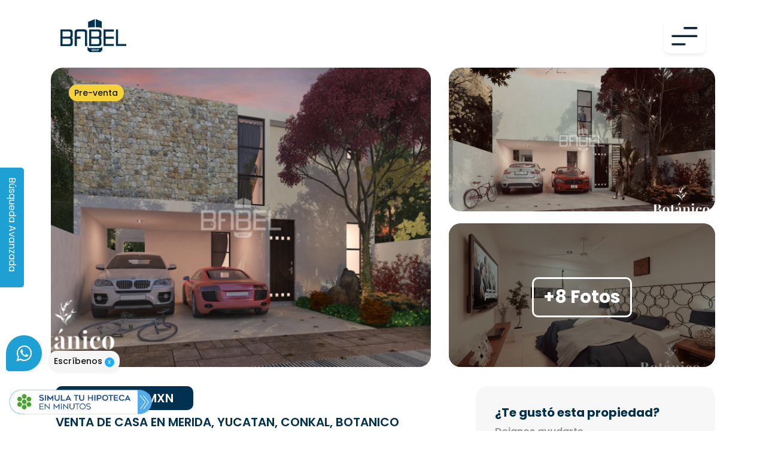

--- FILE ---
content_type: text/html; charset=UTF-8
request_url: https://babelgroup.mx/inmueble/VE-CNP-BOT-3
body_size: 57912
content:
<!DOCTYPE html>
<html lang="es">
  <head>
    <meta charset="UTF-8" />
    <meta http-equiv="X-UA-Compatible" content="IE=edge" />
    <meta name="viewport" content="width=device-width, initial-scale=1.0" />
    <title>Babelgroup</title>
    <meta name="description" content="Inmobiliaria Certificada. Venta y renta de exclusivas casas, departamentos y terrenos al norte de Mérida Yucatán y playa. Más de 20 años de experiencia nos respaldan. Pertenecemos a la Asociación Mexicana de Profesionales Inmobiliarios (AMPI).">
    <link rel="shortcut icon" href="https://babelgroup.mx/public/front2/favicon.png" type="image/x-icon" />
    <link rel="stylesheet" href="https://babelgroup.mx/public/front2/style.css" />
                    <meta property="og:type" content="website" />
          <meta property="og:image" content="image/jpeg">
          <meta property="og:url" content="https://babelgroup.mx/inmueble/VE-CNP-BOT-3">
          <meta property="og:title" content="VENTA DE CASA EN MERIDA, YUCATAN, CONKAL, BOTANICO MOD.164" />
          <meta name="twitter:title" content="VENTA DE CASA EN MERIDA, YUCATAN, CONKAL, BOTANICO MOD.164">          
                  <meta name="twitter:image" content="https://babelgroup.mx/public/inmuebles/653/11020_thumb.png">
          <meta property="og:image" content="https://babelgroup.mx/public/inmuebles/653/11020_thumb.png">
            
              
    <!-- recaptchat -->
    <script src='https://www.google.com/recaptcha/api.js'></script>
    
    <!-- Google Tag Manager -->
    <script>(function(w,d,s,l,i){w[l]=w[l]||[];w[l].push({'gtm.start':
    new Date().getTime(),event:'gtm.js'});var f=d.getElementsByTagName(s)[0],
    j=d.createElement(s),dl=l!='dataLayer'?'&l='+l:'';j.async=true;j.src=
    'https://www.googletagmanager.com/gtm.js?id='+i+dl;f.parentNode.insertBefore(j,f);
    })(window,document,'script','dataLayer','GTM-P96DZRM');</script>
    <!-- End Google Tag Manager -->
    
    <!-- Bootstrap 4.6 Script -->
    <link
      rel="stylesheet"
      href="https://cdn.jsdelivr.net/npm/bootstrap@4.6.1/dist/css/bootstrap.min.css"
      integrity="sha384-zCbKRCUGaJDkqS1kPbPd7TveP5iyJE0EjAuZQTgFLD2ylzuqKfdKlfG/eSrtxUkn"
      crossorigin="anonymous"
    />
    <link rel="preconnect" href="https://fonts.googleapis.com" />
    <link rel="preconnect" href="https://fonts.gstatic.com" crossorigin />
    <link
      href="https://fonts.googleapis.com/css2?family=Poppins:wght@200;300;400;500;600;700;800;900&display=swap"
      rel="stylesheet"
    />
    <link rel="stylesheet" href="https://babelgroup.mx/public/front2/css/glide.core.min.css" />
    <link rel="stylesheet" href="https://babelgroup.mx/public/front2/css/glide.theme.min.css" />
    <link rel="stylesheet" href="https://maxcdn.bootstrapcdn.com/font-awesome/4.5.0/css/font-awesome.min.css">

    <!-- Autocomplete -->
    <link rel="stylesheet" href="https://cdnjs.cloudflare.com/ajax/libs/tarekraafat-autocomplete.js/10.2.7/css/autoComplete.min.css">
    <!-- Autocomplete -->
    <link rel="stylesheet" href="https://cdnjs.cloudflare.com/ajax/libs/noUiSlider/15.6.1/nouislider.css" integrity="sha512-MKxcSu/LDtbIYHBNAWUQwfB3iVoG9xeMCm32QV5hZ/9lFaQZJVaXfz9aFa0IZExWzCpm7OWvp9zq9gVip/nLMg==" crossorigin="anonymous" referrerpolicy="no-referrer" />

    <!-- Meta Pixel Code -->
    <script>
    !function(f,b,e,v,n,t,s)
    {if(f.fbq)return;n=f.fbq=function(){n.callMethod?
    n.callMethod.apply(n,arguments):n.queue.push(arguments)};
    if(!f._fbq)f._fbq=n;n.push=n;n.loaded=!0;n.version='2.0';
    n.queue=[];t=b.createElement(e);t.async=!0;
    t.src=v;s=b.getElementsByTagName(e)[0];
    s.parentNode.insertBefore(t,s)}(window, document,'script',
    'https://connect.facebook.net/en_US/fbevents.js');
    fbq('init', '819877888107341');
    fbq('track', 'PageView');
    </script>
    <noscript><img height="1" width="1" style="display:none"
    src="https://www.facebook.com/tr?id=819877888107341&ev=PageView&noscript=1"
    /></noscript>
    <!-- End Meta Pixel Code -->
    
    <link rel="stylesheet" href="https://babelgroup.mx/public/front2/resultadosBusqueda.css" />
<link rel="stylesheet" href="https://babelgroup.mx/public/front2/propiedad.css" />
<style>
  .modal.fade.in {
    opacity: 1;
  }
  .modal.in .modal-dialog {
    transform: translate(0, 0);
  }
  .modal-backdrop.in {
    opacity: 0.5;
    /* opacity: $modal-backdrop-opacity; (SCSS) */
  }

  .promociones_contenedor{
    background: #F5D23C;
    padding: 1.5rem 1rem;
    border-radius: 15px;
    margin-bottom: 20px;
  }
  .promociones_contenedor >h1{
    font-size: 22px;
    text-align:center;
  }
  .promociones_contenedor > .fecha_finalizacion{
    background: #e4bd13;
    padding: 10px 10px;
    display: block;
    border-radius: 10px;
    font-size: 16px;
    font-weight: 500;
    color: #fff;
    margin-bottom: 10px;
    text-align:center;
  }

  .promociones_contenedor > .descripcion_promocion{
    background: #e4bd13;
    padding: 10px 10px;
    display: block;
    border-radius: 10px;
    font-size: 16px;
    font-weight: 500;
    color: #fff;
    text-align:center;
  }
  #descripcion > p{
      font-family:Poppins !important;
  }

</style>
    <style>
      .spinner {
          width: 20px;
          height: 20px;
          border-radius: 50%;
          border: 2px solid transparent;
          border-top: 2px solid #000;
          border-left: 2px solid #000;
          animation: rotate 2s infinite linear;
      }
      @keyframes  rotate {
          100% {
              transform: rotate(360deg);
          }
      }

      .babel-srch .vs--single,.babel-srch .vs--searchable,.babel-srch .vs__dropdown-toggle{
        border:none;
      }

      .babel-srch-advance .vs--single,.babel-srch-advance .vs--searchable,.babel-srch-advance .vs__dropdown-toggle{
        border-radius: 20px;
        border: 1px solid #dddddd;
        font-size: 16px;
        font-weight: 500;
        padding: 0.5rem 1rem;
        color: #003150;
      }
     
      .tagify {
        background: #FFF;
        border-radius: 20px;
        width: 100%;
      }
      .tagify__tag > div {
        border-radius: 20px !important;
      }

      #slider-round {
        height: 6px;
      }

      #slider-round .noUi-connect {
        background: #003150;
      }

      #slider-round .noUi-handle {
        height: 18px;
        width: 18px;
        top: -5px;
        right: -9px; /* half the width */
        border-radius: 9px;
      }

      .noUi-target {
        background: #AAA;
        border-radius: 4px;
        border: none;
        box-shadow: none;
      }

      .noUi-handle:before, .noUi-handle:after {
        background: none;
      }

      .noUi-handle {
        height: 16px !important;
        width: 16px !important;
        border: 3px solid #003150;
        border-radius: 3px;
        background: #FFF;
        box-shadow: none;
      }

    </style>

    <script>
!function (w, d, t) {
  w.TiktokAnalyticsObject=t;var ttq=w[t]=w[t]||[];ttq.methods=["page","track","identify","instances","debug","on","off","once","ready","alias","group","enableCookie","disableCookie"],ttq.setAndDefer=function(t,e){t[e]=function(){t.push([e].concat(Array.prototype.slice.call(arguments,0)))}};for(var i=0;i<ttq.methods.length;i++)ttq.setAndDefer(ttq,ttq.methods[i]);ttq.instance=function(t){for(var e=ttq._i[t]||[],n=0;n<ttq.methods.length;n++)ttq.setAndDefer(e,ttq.methods[n]);return e},ttq.load=function(e,n){var i="https://analytics.tiktok.com/i18n/pixel/events.js";ttq._i=ttq._i||{},ttq._i[e]=[],ttq._i[e]._u=i,ttq._t=ttq._t||{},ttq._t[e]=+new Date,ttq._o=ttq._o||{},ttq._o[e]=n||{};var o=document.createElement("script");o.type="text/javascript",o.async=!0,o.src=i+"?sdkid="+e+"&lib="+t;var a=document.getElementsByTagName("script")[0];a.parentNode.insertBefore(o,a)};

  ttq.load('CN57LGBC77U706OO1RNG');
  ttq.page();
}(window, document, 'ttq');
</script>
  </head>
  <body>
      
      <!-- Google Tag Manager (noscript) -->
<noscript><iframe src="https://www.googletagmanager.com/ns.html?id=GTM-P96DZRM"
height="0" width="0" style="display:none;visibility:hidden"></iframe></noscript>
<!-- End Google Tag Manager (noscript) -->
        <!-- Boton Flotante Whatsapp -->
    <span class="text-flotante" id="escribenos">
      Escríbenos <span style="color:#fff; background:#1dacff; border-radius:15px; padding:0 6px 1px 5px; font-size:10px; cursor:pointer;" id="escribenosbtn">x</span>
    </span>
    
    <!-- Boton de precalificacion de credito hipotecario-->
    
    <span class="credito_h">
        <a href="https://socasesores.com/precalificacion/XCR1H/BABEL-GRUOP">
            <img style="width:250px;" src="https://babelgroup.mx/public/boton-simulacion-credito.png"/>
        </a>
    </span>
    
    <a href="https://wa.link/knpeuc" class="flotante_whatsapp" target="_blank">
      <i class="fa fa-whatsapp flotante_whatsapp_icon"></i>
    </a>

    <script>
        var escribenos = document.getElementById('escribenos');
        var escribenosBtn = document.getElementById("escribenosbtn");
        escribenosBtn.addEventListener("click",cerrarTexto);
        function cerrarTexto(){
            console.log("funciona");
            escribenos.classList.remove("text-flotante"); 
            escribenos.classList.add("text-flotante-none"); 
            
        }
    </script>
    <!-- Menu Estatico Izquierdo -->
    <div class="buscardor_menu" id="busquedaAvanzada_scroll">
      Búsqueda Avanzada
    </div>

    <!-- Menu -->
    <div id="sidemenu" class="menu-collapsed">
      <div class="side_control">
        <img class="closeMenu" src="https://babelgroup.mx/public/front2/assets/closeMenu.svg" alt="" srcset="" />
      </div>
      <div id="header_sidemenu" class="sidemenu_on">
        <img src="https://babelgroup.mx/public/front2/assets/logo.svg" alt="" srcset="" />
      </div>
      <div id="contenido_sidemenu" class="sidemenu_on">
        <div class="side_item">
          <a href="https://babelgroup.mx">Home</a>
        </div>
        <div class="side_item">
          <a href="https://babelgroup.mx/nosotros">Nosotros</a>
        </div>
        <div class="side_item">
          <a href="https://babelgroup.mx/propiedades">Propiedades</a>
        </div>
        <div class="side_item">
          <a href="https://babelgroup.mx/propiedades/desarrollos">Desarrollos</a>
        </div>
        <div class="side_item">
          <a href="http://blog.babelgroup.mx" target="blank">Vivir en Mérida</a>
        </div>
        <div class="side_item">
          <a href="https://babelgroup.mx/nosotros/#contacto">Contacto</a>
        </div>
                <div class="side_item_login">
          <a href="https://babelgroup.mx/signup">Iniciar Sesión</a>
        </div>
                <p class="side_text">
          Consulta nuestros términos y condiciones de uso y las
          <a href="https://babelgroup.mx/privacidad">políticas de privacidad.</a>
        </p>
</div>      <div id="busquedaAvanzada_sidemenu" class="sidemenu_off">
        <form class="bAvanzada_sidemenu_form" method="POST" action="https://babelgroup.mx/search">
        <input type="hidden" id="tps_crd" name="tps_crd" value="">
        <input type="hidden" name="col_sel" value="" id="col_sel2">
        
        <input type="hidden" id="crcs" name="crcs" value="">
          <input type="text" name="criterio" placeholder="Buscar propiedad" />

          <div class="bAvanzada_selector">
            <span id="bAswitch_comprar" class="item_bA_selector_active"
              >Comprar</span
            >
            <span id="bAswitch_rentar" class="item_bA_selector_off"
              >Rentar</span
            >
            <input id="bAswitch" name="operacion" type="hidden" value="comprar" />
          </div>

          <label for="tipo_propiedad">Tipo de propiedad</label>
          <select name="fl_categoria" id="fl_categoria">
            <option value="0">Todas</option>  
                          <option value="1">Casa sola</option>
                          <option value="2">Casa en condominio</option>
                          <option value="3">Townhouse o villa</option>
                          <option value="4">Departamento</option>
                          <option value="5">Terreno solo</option>
                          <option value="6">Terreno en condominio</option>
                          <option value="7">Playa Yucatán</option>
                          <option value="8">Locales y oficinas</option>
                          <option value="9">Quintas</option>
                          <option value="10">Ranchos</option>
                          <option value="11">Haciendas</option>
                          <option value="12">Bodegas</option>
                          <option value="13">Hoteles</option>
                          <option value="14">Playa Quintana Roo </option>
                      </select>

            <label for="ubicaciones">Ubicación</label>
            <textarea id="tag_ubicaciones" @change="md_tags_ubicacion($event)" name="tag_ubicaciones" placeholder="Seleccionar ubicaciones" :value="tags_ubicacion"></textarea>














          <label for="rango_precios">Precios</label>
          <input type="text" name="precio_min" class="currency" placeholder="min" value="0.00" />
          <input type="text" name="precio_max" class="currency" placeholder="max" />

          <label for="cuartos">Cuartos</label>
          <select name="habit" id="habit">
            <option value="">Todos</option>
            <option value="1">1 Cuarto</option>
            <option value="2">2 Cuartos</option>
            <option value="3">3 Cuartos</option>
            <option value="4">4 Cuartos</option>
            <option value="5">5 Cuartos</option>
            <option value="+5">Más de 5 Cuartos</option>
          </select>

          <label for="banios">Baños</label>
          <select name="banio" id="banio">
            <option value="">Todos</option>
            <option value="1">1 Baño</option>
            <option value="2">2 Baños</option>
            <option value="3">3 Baños</option>
            <option value="4">4 Baños</option>
            <option value="5">5 Baños</option>
            <option value="+5">Más de 5 Baños</option>
          </select>

          <label for=""> Plantas</label>
              <select class="select_fw" name="plantas" id="plantas">
                <option value="">Todos</option>
                <option value="1">1 planta</option>
                <option value="2">2 plantas</option>
                <option value="3">3 plantas</option>
              </select>

          <label for="">Tipo de crédito</label>
            <div class="row">
                              <div class="col-md-12 col-xs-12 col-sm-12"> 
                <input class="srcs_tpc" type="checkbox" value="1" name="tips_cred[]" > <span class="amenidades_select" for="Infonavit">Infonavit</span>
                </div>
                              <div class="col-md-12 col-xs-12 col-sm-12"> 
                <input class="srcs_tpc" type="checkbox" value="2" name="tips_cred[]" > <span class="amenidades_select" for="Crédito Bancario">Crédito Bancario</span>
                </div>
                              <div class="col-md-12 col-xs-12 col-sm-12"> 
                <input class="srcs_tpc" type="checkbox" value="3" name="tips_cred[]" > <span class="amenidades_select" for="Fovisste">Fovisste</span>
                </div>
                              <div class="col-md-12 col-xs-12 col-sm-12"> 
                <input class="srcs_tpc" type="checkbox" value="4" name="tips_cred[]" > <span class="amenidades_select" for="Cofinavit">Cofinavit</span>
                </div>
                              <div class="col-md-12 col-xs-12 col-sm-12"> 
                <input class="srcs_tpc" type="checkbox" value="5" name="tips_cred[]" > <span class="amenidades_select" for="Cofiovisste">Cofiovisste</span>
                </div>
                              <div class="col-md-12 col-xs-12 col-sm-12"> 
                <input class="srcs_tpc" type="checkbox" value="6" name="tips_cred[]" > <span class="amenidades_select" for="Aliados">Aliados</span>
                </div>
                              <div class="col-md-12 col-xs-12 col-sm-12"> 
                <input class="srcs_tpc" type="checkbox" value="7" name="tips_cred[]" > <span class="amenidades_select" for="IMSS">IMSS</span>
                </div>
                              <div class="col-md-12 col-xs-12 col-sm-12"> 
                <input class="srcs_tpc" type="checkbox" value="8" name="tips_cred[]" > <span class="amenidades_select" for="ISSTE">ISSTE</span>
                </div>
                              <div class="col-md-12 col-xs-12 col-sm-12"> 
                <input class="srcs_tpc" type="checkbox" value="9" name="tips_cred[]" > <span class="amenidades_select" for="Crédito PEMEX">Crédito PEMEX</span>
                </div>
                              <div class="col-md-12 col-xs-12 col-sm-12"> 
                <input class="srcs_tpc" type="checkbox" value="10" name="tips_cred[]" > <span class="amenidades_select" for="De contado">De contado</span>
                </div>
                              <div class="col-md-12 col-xs-12 col-sm-12"> 
                <input class="srcs_tpc" type="checkbox" value="12" name="tips_cred[]" > <span class="amenidades_select" for="Banjercito">Banjercito</span>
                </div>
                              <div class="col-md-12 col-xs-12 col-sm-12"> 
                <input class="srcs_tpc" type="checkbox" value="13" name="tips_cred[]" > <span class="amenidades_select" for="Financiamiento desarrolladora">Financiamiento desarrolladora</span>
                </div>
                          </div>

          <span id="area_output_bAvanzada"></span>
          
          <label for="">Amueblado</label>
          <select class="select_fw" name="amub">
            <option value="">Todos</option>
            <option value="1">Si</option>
            <option value="0">No</option>
          </select>
          <label for="">Privada</label>
          <select class="select_fw" name="priv">
            <option value="">Todos</option>
            <option value="1">Si</option>
            <option value="0">No</option>
          </select>
          <label for="">Piscina</label>
          <select class="select_fw" name="alberc">
            <option value="">Todos</option>
            <option value="1">Si</option>
            <option value="0">No</option>
          </select>
          <button type="submit">Buscar propiedades</button>
        </form>
</div>    </div>
    <div class="content" id="main_content">     
    
<!-- Encabezado y navegacion -->
<div class="section_header_propiedad mb-4">
    <div class="container">
        <div class="row navigation">
        <div class="col-6">
          <a href="https://babelgroup.mx/">
            <img class="logoMenu" src="https://babelgroup.mx/public/front2/assets/logo_3.svg" alt="" srcset="" />
          </a>            
        </div>
        <div class="col-6">
            <img
            src="https://babelgroup.mx/public/front2/assets/openMenu.svg"
            class="openMenu"
            alt=""
            srcset=""
            />
        </div>
        </div>
    </div>
</div>
<!-- Imagenes -->
<div class="container">
    <div class="row">
        <!-- Version escritorio -->
        <div class="col-md-7 v_escritorio">
    <img
        class="image_one"
        src="https://babelgroup.mx/public/inmuebles/653/11020.png"
        alt=""
        srcset=""
    />
    <div class="tags">
        <div class="tag_preventa">Pre-venta</div>    </div>
</div>
<div class="col-md-5 v_escritorio">
        <img
        class="image_two"
        src="https://babelgroup.mx/public/inmuebles/653/11021.png"
        alt=""
        srcset=""
    />
    <div class="image_content">
                       <img
        class="image_tres"
        src="https://babelgroup.mx/public/inmuebles/653/11022.png"
        alt=""
        srcset=""
        />
        <div class="content_button_image">
        <button type="button" id="lnch_mdll" class="button_image">+8 Fotos</button>
        </div>
            </div>
    </div>        <!-- Version escritorio -->
        <!-- Version movil -->
        <div class="col-md-12 v_movil">
    
    <div id="carouselExampleControls" class="carousel slide" data-ride="carousel">
      <div class="carousel-inner">
          
            
                <div class="carousel-item  active ">
          <img class="d-block w-100" src="https://babelgroup.mx/public/inmuebles/653/11020.png" alt="First slide">
        </div>
            
                <div class="carousel-item ">
          <img class="d-block w-100" src="https://babelgroup.mx/public/inmuebles/653/11021.png" alt="First slide">
        </div>
            
                <div class="carousel-item ">
          <img class="d-block w-100" src="https://babelgroup.mx/public/inmuebles/653/11022.png" alt="First slide">
        </div>
            
                <div class="carousel-item ">
          <img class="d-block w-100" src="https://babelgroup.mx/public/inmuebles/653/11023.png" alt="First slide">
        </div>
            
                <div class="carousel-item ">
          <img class="d-block w-100" src="https://babelgroup.mx/public/inmuebles/653/11024.png" alt="First slide">
        </div>
            
                <div class="carousel-item ">
          <img class="d-block w-100" src="https://babelgroup.mx/public/desarrollos/48/7187.png" alt="First slide">
        </div>
            
                <div class="carousel-item ">
          <img class="d-block w-100" src="https://babelgroup.mx/public/desarrollos/48/7184.png" alt="First slide">
        </div>
            
                <div class="carousel-item ">
          <img class="d-block w-100" src="https://babelgroup.mx/public/desarrollos/48/7185.png" alt="First slide">
        </div>
            
                <div class="carousel-item ">
          <img class="d-block w-100" src="https://babelgroup.mx/public/desarrollos/48/7186.png" alt="First slide">
        </div>
            
                <div class="carousel-item ">
          <img class="d-block w-100" src="https://babelgroup.mx/public/desarrollos/48/7182.png" alt="First slide">
        </div>
            
                <div class="carousel-item ">
          <img class="d-block w-100" src="https://babelgroup.mx/public/desarrollos/48/7183.png" alt="First slide">
        </div>
            
                
      </div>
      <a class="carousel-control-prev" href="#carouselExampleControls" role="button" data-slide="prev">
        <span class="carousel-control-prev-icon" aria-hidden="true"></span>
        <span class="sr-only">Previous</span>
      </a>
      <a class="carousel-control-next" href="#carouselExampleControls" role="button" data-slide="next">
        <span class="carousel-control-next-icon" aria-hidden="true"></span>
        <span class="sr-only">Next</span>
      </a>
    </div>
    
</div>        <!-- Version movil -->
        <!-- Modal galeria -->
        <div class="modal fade" id="exampleModal" tabindex="-1" aria-labelledby="exampleModalLabel" aria-hidden="true">
  <div class="modal-dialog modal-lg">
    <div class="modal-content" style="
        border-radius:10px;
        ">
      <div class="modal-header" style="
        border:none;
        ">
        <button type="button" class="close" data-dismiss="modal" aria-label="Close">
          <span aria-hidden="true">&times;</span>
        </button>
      </div>
      <div class="modal-body">
           <div id="carouselExampleControlsModal" class="carousel slide" data-bs-ride="carousel">
                <ol class="carousel-indicators">
                                        <li data-target="#carouselExampleControlsModal" data-slide-to="0" class=" active"></li>
                                        <li data-target="#carouselExampleControlsModal" data-slide-to="1" class=""></li>
                                        <li data-target="#carouselExampleControlsModal" data-slide-to="2" class=""></li>
                                        <li data-target="#carouselExampleControlsModal" data-slide-to="3" class=""></li>
                                        <li data-target="#carouselExampleControlsModal" data-slide-to="4" class=""></li>
                                        <li data-target="#carouselExampleControlsModal" data-slide-to="5" class=""></li>
                                        <li data-target="#carouselExampleControlsModal" data-slide-to="6" class=""></li>
                                        <li data-target="#carouselExampleControlsModal" data-slide-to="7" class=""></li>
                                        <li data-target="#carouselExampleControlsModal" data-slide-to="8" class=""></li>
                                        <li data-target="#carouselExampleControlsModal" data-slide-to="9" class=""></li>
                                        <li data-target="#carouselExampleControlsModal" data-slide-to="10" class=""></li>
                                    </ol>
                <div class="carousel-inner">
                                            <div class="carousel-item  active">
                        <img src="https://babelgroup.mx/public/inmuebles/653/11020.png" class="d-block w-100" style="
                            width:100%;
                            height:450px;
                            object-fit:cover;
                        " alt="...">
                      </div>              
                                            <div class="carousel-item ">
                        <img src="https://babelgroup.mx/public/inmuebles/653/11021.png" class="d-block w-100" style="
                            width:100%;
                            height:450px;
                            object-fit:cover;
                        " alt="...">
                      </div>              
                                            <div class="carousel-item ">
                        <img src="https://babelgroup.mx/public/inmuebles/653/11022.png" class="d-block w-100" style="
                            width:100%;
                            height:450px;
                            object-fit:cover;
                        " alt="...">
                      </div>              
                                            <div class="carousel-item ">
                        <img src="https://babelgroup.mx/public/inmuebles/653/11023.png" class="d-block w-100" style="
                            width:100%;
                            height:450px;
                            object-fit:cover;
                        " alt="...">
                      </div>              
                                            <div class="carousel-item ">
                        <img src="https://babelgroup.mx/public/inmuebles/653/11024.png" class="d-block w-100" style="
                            width:100%;
                            height:450px;
                            object-fit:cover;
                        " alt="...">
                      </div>              
                                            <div class="carousel-item ">
                        <img src="https://babelgroup.mx/public/desarrollos/48/7187.png" class="d-block w-100" style="
                            width:100%;
                            height:450px;
                            object-fit:cover;
                        " alt="...">
                      </div>              
                                            <div class="carousel-item ">
                        <img src="https://babelgroup.mx/public/desarrollos/48/7184.png" class="d-block w-100" style="
                            width:100%;
                            height:450px;
                            object-fit:cover;
                        " alt="...">
                      </div>              
                                            <div class="carousel-item ">
                        <img src="https://babelgroup.mx/public/desarrollos/48/7185.png" class="d-block w-100" style="
                            width:100%;
                            height:450px;
                            object-fit:cover;
                        " alt="...">
                      </div>              
                                            <div class="carousel-item ">
                        <img src="https://babelgroup.mx/public/desarrollos/48/7186.png" class="d-block w-100" style="
                            width:100%;
                            height:450px;
                            object-fit:cover;
                        " alt="...">
                      </div>              
                                            <div class="carousel-item ">
                        <img src="https://babelgroup.mx/public/desarrollos/48/7182.png" class="d-block w-100" style="
                            width:100%;
                            height:450px;
                            object-fit:cover;
                        " alt="...">
                      </div>              
                                            <div class="carousel-item ">
                        <img src="https://babelgroup.mx/public/desarrollos/48/7183.png" class="d-block w-100" style="
                            width:100%;
                            height:450px;
                            object-fit:cover;
                        " alt="...">
                      </div>              
                                      </div>
    
    
    <button class="carousel-control-prev" type="button" data-target="#carouselExampleControlsModal" data-slide="prev">
        <span style="
        padding:.5rem 1.2rem; 
        border-radius:50px; 
        border:2.5px solid #fff; 
        color:#fff;
        font-size:25px;"> < </span>
    </button>
    
    <button class="carousel-control-next" type="button" data-target="#carouselExampleControlsModal" data-slide="next">
        <span style="
        padding:.5rem 1.2rem; 
        border-radius:50px; 
        border:2.5px solid #fff; 
        color:#fff;
        font-size:25px;"> > </span>
    </button>
    
          </div>
      </div>
    </div>
  </div>
</div>
        <!-- Modal galeria -->
    </div>
</div>
<div class="container">
    <!-- Contenido -->
    <div class="main_propiedad">
          <!-- Precio -->
                    <h1 class="precio_propiedad_page">$2,800,000 MXN</h1>          <!-- Titulo -->
          <h1 class="h1_b">
            VENTA DE CASA EN MERIDA, YUCATAN, CONKAL, BOTANICO MOD.164
          </h1>
                    
          <!-- Ubicacion-->
          <!--
          <p>MERIDA</p>
          -->
          <p>Conkal </p>

          <!-- Atributos -->
          <div class="card_propiedad_atributos mb-3">
                        <span>
              <img src="https://babelgroup.mx/public/front2/assets/cuartos.svg" alt="" srcset="" />
              3
            </span>
                                    <span>
              <img src="https://babelgroup.mx/public/front2/assets/banios.svg" alt="" srcset="" />
              3
            </span>
                                    <span>
              <img src="https://babelgroup.mx/public/front2/assets/terreno.png" alt="" srcset="" />
              265.0 mts<sup>2</sup>
            </span>
                                    <span>
              <img src="https://babelgroup.mx/public/front2/assets/superficie.svg" alt="" srcset="" />
              164 mts<sup>2</sup>
            </span>
                      </div>
                    <div class="card_propiedad_atributos mb-3"></div>
          
          <div class="card_propiedad_atributos mb-3">
                                          <span>
                  <span style="
                    padding: .2rem .5rem; color: #fff; background: #1dacff; border-radius: 10px; font-size: 12px;  margin-bottom: 8px;
                  ">Frente: 9 Mts<sup>2</sup></span>
                </span>
                                                              <span>
              <span style="
                padding: .2rem .5rem; color: #fff; background: #1dacff; border-radius: 10px; font-size: 12px;  margin-bottom: 8px;
              ">Fondo: 29 Mts<sup>2</sup></span>
            </span>
                                                                                                                                                  </div>
          
          
          <!-- Shared Buttons -->
                    <div class="botones_propiedad">
              <div class="compartir" data-title="VENTA DE CASA EN MERIDA, YUCATAN, CONKAL, BOTANICO MOD.164" data-sharer="facebook" data-url="https://babelgroup.mx/inmueble/VE-CNP-BOT-3"><i class="fa fa-facebook fa-2x" aria-hidden="true"></i>
              </div>
              <div class="compartir" data-title="VENTA DE CASA EN MERIDA, YUCATAN, CONKAL, BOTANICO MOD.164" data-sharer="twitter" data-url="https://babelgroup.mx/inmueble/VE-CNP-BOT-3"><i class="fa fa-twitter fa-2x" aria-hidden="true"></i>
              </div>
              <div class="compartir" data-title="VENTA DE CASA EN MERIDA, YUCATAN, CONKAL, BOTANICO MOD.164" data-sharer="email" data-url="https://babelgroup.mx/inmueble/VE-CNP-BOT-3"><i class="fa fa-envelope fa-2x" aria-hidden="true"></i>
              </div>
              <div class="compartir" data-title="VENTA DE CASA EN MERIDA, YUCATAN, CONKAL, BOTANICO MOD.164" data-sharer="whatsapp" data-link="true" data-blank="true" data-url="https://babelgroup.mx/inmueble/VE-CNP-BOT-3"><i class="fa fa-whatsapp fa-2x" aria-hidden="true"></i>
              </div>
            <div class="compartir pdf_button">
              <a href="https://babelgroup.mx/inmueble/pdf/653" target="blank"><img src="https://babelgroup.mx/public/front2/assets/image/pdf.png" alt=""></a>
            </div>
            <div class="favoritos">                    
                <div style="display:none" id="spnn_653" class="spinner"></div>
                <img data-k="653"  class="fv_img2"   src="https://babelgroup.mx/public/front2/assets/favoritos.svg" alt="" srcset="">
            </div>
          </div>
                    <!-- Shared Buttons -->

          <!-- Descripcion -->
                    <div class="description_propiedad mt-3">
            <h1 class="h1_b">Descripción</h1>
            <div id="descripcion" style="font-family:Poppins !important;">
            <p style="margin-right: 0px; margin-bottom: 10px; margin-left: 0px; color: rgb(51, 51, 51); font-family: gothicregular; font-size: 16px;">Privada residencial que consta de 283 residencias de lujo, con acabados minimalistas, arquitectura de primer nivel, áreas comunes pensadas para satisfacer las necesidades de todos los miembros de la familia. La privada estará rodeada de un entorno natural y verde, que te permitirá vivir en un ambiente de libertad.</p><p style="margin-right: 0px; margin-bottom: 10px; margin-left: 0px; color: rgb(51, 51, 51); font-family: gothicregular; font-size: 16px;"><span style="font-weight: 700;">MODELO 164&nbsp;</span></p><p style="margin-right: 0px; margin-bottom: 10px; margin-left: 0px; color: rgb(51, 51, 51); font-family: gothicregular; font-size: 16px;"><span style="font-weight: 700;">PLANTA BAJA&nbsp;</span><br>Cochera&nbsp;<br>Sala comedor&nbsp;<br>Cocina&nbsp;<br>Área de lavado&nbsp;<br>Medio baño&nbsp;<br>Alberca&nbsp;</p><p style="margin-right: 0px; margin-bottom: 10px; margin-left: 0px; color: rgb(51, 51, 51); font-family: gothicregular; font-size: 16px;"><span style="font-weight: 700;">PLANTA ALTA</span><br>Recamara principal con closet vestidor y baño&nbsp;<br>2 recamaras con baño cada uno &nbsp;</p><p style="margin-right: 0px; margin-bottom: 10px; margin-left: 0px; color: rgb(51, 51, 51); font-family: gothicregular; font-size: 16px;"><span style="font-weight: 700;">AMENIDADES</span><br>Seguridad 24/7<br>Cerco eléctrico<br>Vigilancia<br>Parque deportivo<br>Gym<br>Cancha de fútbol<br>Parque de usos múltiples<br>Juegos infantiles<br>Áreas verdes con asador</p><p style="margin-right: 0px; margin-bottom: 10px; margin-left: 0px; color: rgb(51, 51, 51); font-family: gothicregular; font-size: 16px;">&nbsp;</p><p style="margin-right: 0px; margin-bottom: 10px; margin-left: 0px; color: rgb(51, 51, 51); font-family: gothicregular; font-size: 16px;"><span style="font-weight: 700;">ENTREGA:</span>&nbsp;Septiembre 2022</p><p style="margin-right: 0px; margin-bottom: 10px; margin-left: 0px; color: rgb(51, 51, 51); font-family: gothicregular; font-size: 16px;"><span style="font-weight: 700;">CUOTA DE MANTENIMIENTO:&nbsp;</span>$1600 aprox</p><p style="margin-right: 0px; margin-bottom: 10px; margin-left: 0px; color: rgb(51, 51, 51); font-family: gothicregular; font-size: 16px;">&nbsp;</p><p style="margin-right: 0px; margin-bottom: 10px; margin-left: 0px; color: rgb(51, 51, 51); font-family: gothicregular; font-size: 16px;"><span style="font-weight: 700;">METODO DE PAGO</span></p><p style="margin-right: 0px; margin-bottom: 10px; margin-left: 0px; color: rgb(51, 51, 51); font-family: gothicregular; font-size: 16px;">ENGANCHE: 20%<br>&nbsp;</p><p class="MsoNormal"><font face="Times New Roman, serif"><span style="font-size: 16px;">*Precio sujeto a cambio sin previo aviso&nbsp;</span></font></p><p class="MsoNormal"><font face="Times New Roman, serif"><span style="font-size: 16px;">**El precio no incluye los gastos de escrituración, avalúo, ni cuotas de mantenimiento.</span></font></p><p class="MsoNormal"><font face="Times New Roman, serif"><span style="font-size: 16px;">***Todas las ilustraciones son una representación gráfica para formar una imagen cercana al producto final, la cuales podrían tener ajustes o modificaciones. Las decoraciones, muebles, luminarias y accesorios utilizados no están incluidos en la entrega, a menos que se estipule por escrito que son parte de la entrega final.&nbsp;</span></font></p>
            </div>
          </div>
                    <!-- Descripcion -->         
          
                    
          
          <!-- Modelos -->
                    
                    <div class="ubicacion_propiedad">
            <h1 class="h1_b">Ubicación</h1>
                        <p>Conkal </p>
                        
            <div class="mapa_frame">
            <iframe src="https://www.google.com/maps/embed?pb=!1m14!1m8!1m3!1d1861.6287020222555!2d-89.5289013!3d21.0623791!3m2!1i1024!2i768!4f13.1!3m3!1m2!1s0x8f567866b12971f1%3A0xbc71e1af2d5e2ed7!2sConkal%2C%20Yuc.!5e0!3m2!1ses-419!2smx!4v1665958896957!5m2!1ses-419!2smx" width="600" height="450" style="border:0;" allowfullscreen="" loading="lazy" referrerpolicy="no-referrer-when-downgrade"></iframe>
            </div>
          </div>
                    
          
                    <div class="modelos_desarrollo my-4">
                        <h1 class="h1_b">Propiedades similares</h1>
            <div class="row">
                            <div class="col-md-6">
                <div class="card_propiedad">
    <img src="https://babelgroup.mx/public//inmuebles/2145/36160_watermark.png" alt="" srcset="">
    <div class="tags">    
        <div class="tag_preventa">Pre-venta</div>        <div class="tag_desarrollo">Desarrollo</div>            </div>
            <div class="share">
        <div class="favoritos">
            <div style="display:none" id="spnn_2145" class="spinner"></div>            
            <img data-k="2145"  class="fv_img2"   src="https://babelgroup.mx/public/front2/assets/favoritos.svg" alt="" srcset="">
        </div>
        <div class="compartir" onclick="shareFunction('https://babelgroup.mx/inmueble/VE-AM-NAT-6')">
            <img src="https://babelgroup.mx/public/front2/assets/compartir.svg" alt="" srcset="">
        </div>
        </div>
    
    <div class="card_propiedad_content">
                <h1 class="h1_b">$3,299,000 MXN</h1>        <div class="card_propiedad_atributos">
                    <span>
                <img src="https://babelgroup.mx/public/front2/assets/cuartos.svg" alt="" srcset="">
                3
            </span>
                            <span>
                <img src="https://babelgroup.mx/public/front2/assets/banios.svg" alt="" srcset="">
                3
            </span>
                        <span>
            <img src="https://babelgroup.mx/public/front2/assets/terreno.png" alt="" srcset="" />
            206.3 m<sup>2</sup> 
        </span>
                </div>        
                <div
        class="title_card_propiedad"
        title="CASA EN VENTA EN MERIDA YUCATAN CONKAL ESTELA NATIVA MOD. CAREY"
        >
        CASA EN VENTA EN MERIDA YUCATAN CONKAL ESTELA NATIVA MOD. CAREY
        </div>
        <a class="button_card_propiedad" href="https://babelgroup.mx/inmueble/VE-AM-NAT-6">
        Ver propiedad
        </a>
    </div>
</div>               
              </div>
                            <div class="col-md-6">
                <div class="card_propiedad">
    <img src="https://babelgroup.mx/public//inmuebles/906/36844_watermark.png" alt="" srcset="">
    <div class="tags">    
        <div class="tag_preventa">Pre-venta</div>                    </div>
            <div class="share">
        <div class="favoritos">
            <div style="display:none" id="spnn_906" class="spinner"></div>            
            <img data-k="906"  class="fv_img2"   src="https://babelgroup.mx/public/front2/assets/favoritos.svg" alt="" srcset="">
        </div>
        <div class="compartir" onclick="shareFunction('https://babelgroup.mx/inmueble/VE-OMR-11')">
            <img src="https://babelgroup.mx/public/front2/assets/compartir.svg" alt="" srcset="">
        </div>
        </div>
    
    <div class="card_propiedad_content">
                <h1 class="h1_b">$3,299,000 MXN</h1>        <div class="card_propiedad_atributos">
                    <span>
                <img src="https://babelgroup.mx/public/front2/assets/cuartos.svg" alt="" srcset="">
                3
            </span>
                            <span>
                <img src="https://babelgroup.mx/public/front2/assets/banios.svg" alt="" srcset="">
                3
            </span>
                        <span>
            <img src="https://babelgroup.mx/public/front2/assets/terreno.png" alt="" srcset="" />
            178.3 m<sup>2</sup> 
        </span>
                </div>        
                <div
        class="title_card_propiedad"
        title="CASA EN VENTA EN MERIDA, YUCATAN. CONKAL, ELEMENTA."
        >
        CASA EN VENTA EN MERIDA, YUCATAN. CONKAL, ELEMENTA.
        </div>
        <a class="button_card_propiedad" href="https://babelgroup.mx/inmueble/VE-OMR-11">
        Ver propiedad
        </a>
    </div>
</div>               
              </div>
                            <div class="col-md-6">
                <div class="card_propiedad">
    <img src="https://babelgroup.mx/public//inmuebles/2435/43019_watermark.png" alt="" srcset="">
    <div class="tags">    
        <div class="tag_preventa">Pre-venta</div>        <div class="tag_desarrollo">Desarrollo</div>            </div>
            <div class="share">
        <div class="favoritos">
            <div style="display:none" id="spnn_2435" class="spinner"></div>            
            <img data-k="2435"  class="fv_img2"   src="https://babelgroup.mx/public/front2/assets/favoritos.svg" alt="" srcset="">
        </div>
        <div class="compartir" onclick="shareFunction('https://babelgroup.mx/inmueble/VE-AM-NAT-11')">
            <img src="https://babelgroup.mx/public/front2/assets/compartir.svg" alt="" srcset="">
        </div>
        </div>
    
    <div class="card_propiedad_content">
                <h1 class="h1_b">$2,350,000 MXN</h1>        <div class="card_propiedad_atributos">
                    <span>
                <img src="https://babelgroup.mx/public/front2/assets/cuartos.svg" alt="" srcset="">
                3
            </span>
                            <span>
                <img src="https://babelgroup.mx/public/front2/assets/banios.svg" alt="" srcset="">
                3
            </span>
                        <span>
            <img src="https://babelgroup.mx/public/front2/assets/terreno.png" alt="" srcset="" />
            160 m<sup>2</sup> 
        </span>
                </div>        
                <div
        class="title_card_propiedad"
        title="CASA EN VENTA EN MERIDA YUCATAN ESTELA BOREAL MOD AURORA PLUS"
        >
        CASA EN VENTA EN MERIDA YUCATAN ESTELA BOREAL MOD AURORA PLUS
        </div>
        <a class="button_card_propiedad" href="https://babelgroup.mx/inmueble/VE-AM-NAT-11">
        Ver propiedad
        </a>
    </div>
</div>               
              </div>
                            <div class="col-md-6">
                <div class="card_propiedad">
    <img src="https://babelgroup.mx/public//inmuebles/2003/33357_watermark.png" alt="" srcset="">
    <div class="tags">    
        <div class="tag_preventa">Entrega inmediata</div>                    </div>
            <div class="share">
        <div class="favoritos">
            <div style="display:none" id="spnn_2003" class="spinner"></div>            
            <img data-k="2003"  class="fv_img2"   src="https://babelgroup.mx/public/front2/assets/favoritos.svg" alt="" srcset="">
        </div>
        <div class="compartir" onclick="shareFunction('https://babelgroup.mx/inmueble/VE-AF-70')">
            <img src="https://babelgroup.mx/public/front2/assets/compartir.svg" alt="" srcset="">
        </div>
        </div>
    
    <div class="card_propiedad_content">
                <h1 class="h1_b">$2,449,000 MXN</h1>        <div class="card_propiedad_atributos">
                    <span>
                <img src="https://babelgroup.mx/public/front2/assets/cuartos.svg" alt="" srcset="">
                1
            </span>
                            <span>
                <img src="https://babelgroup.mx/public/front2/assets/banios.svg" alt="" srcset="">
                1
            </span>
                        </div>        
                <div
        class="title_card_propiedad"
        title="CASA AMUEBLADA DE UNA PLANTA EN VENTA EN MERIDA YUCATAN MOD. PALMERAS"
        >
        CASA AMUEBLADA DE UNA PLANTA EN VENTA EN MERIDA YUCATAN MOD. PALMERAS
        </div>
        <a class="button_card_propiedad" href="https://babelgroup.mx/inmueble/VE-AF-70">
        Ver propiedad
        </a>
    </div>
</div>               
              </div>
                            
            </div>
          </div>
          
          <!-- Recorrido Propiedad -->
        </div>

    <!-- Formulario -->
    <div class="form_propiedad_content">
          <!-- Videos Propiedad -->
          
          <!--
                      -->
          
          
          
          <form id="form_contacto" name="frm_cntc2" action="https://babelgroup.mx/clientes/save" method="POST">
            <input type="hidden" name="origen" value="inmueble">
            <input type="hidden" name="cve" value="VE-CNP-BOT-3">
            <input type="hidden" name="idcvfgdt" value="653">
            <h1 class="h1_b">¿Te gustó esta propiedad?</h1>
            <p>Dejanos ayudarte</p>
            <div style="display: none;">
                <label for="email">Email:</label>
                <input type="email" id="email" name="email">
            </div>
            <input type="email" name="email_cliente" id="ml_contacto" placeholder="Email" />
            <input type="text" name="nombre_cliente" id="nm_contacto" placeholder="Nombre" />
            <input type="tel" name="telefono_cliente" id="tl_contacto" placeholder="Telefono" />
            <textarea
              name="mensaje"
              cols="30"
              rows="5"
              placeholder="Escribe tu mensaje"
              class="mt-2"
            ></textarea>
            
            <div class="g-recaptcha" data-sitekey="6LdEK6okAAAAAOIgzJLW0Dm-7PJgUwfjpNiHlQqR" data-callback="verifyCaptcha"></div>
            <div id="g-recaptcha-error"></div>
            
            <button type="button" id="btn_cntct">Contactar</button>

            <a href="https://wa.me/529996709317?text=Hola,%20estoy%20interesado%20en%20esta%20propiedad%20https://babelgroup.mx/inmueble/VE-CNP-BOT-3" class="whatsapp">Contactar por whatsapp</a>
            <div class="terms">
              Al enviar este mensaje aceptas los
              <span class="terms_accent">
                términos y condiciones de uso y <a href="https://babelgroup.mx/privacidad">las políticas de privacidad</a>
              </span>
            </div>
          </form>
          
          <script src='https://www.google.com/recaptcha/api.js'></script>
    </div>


    </div>

         
    <!-- Footer -->
<footer>
        <div class="footer_movil">
          <div class="footer_image">
            <img src="https://babelgroup.mx/public/front2/assets/logo_2.svg" alt="" srcset="" />
          </div>
          <div class="footer_group">
            <a href="https://babelgroup.mx" class="item">Home</a>
            <a href="https://babelgroup.mx/nosotros" class="item">Nosotros</a>
            <a href="https://babelgroup.mx/propiedades" class="item">Propiedades</a>
          </div>
          <div class="footer_group">
            <a href="/propiedades/desarrollos" class="item">Desarrollos</a>
            <a href="blog.babelgroup.mx" class="item">Vivir en Mérida</a>
            <a href="/nosotros/#contacto" class="item">Contacto</a>
          </div>
          
          <div class="footer_icons">
            <a href="https://www.facebook.com/babelgroupmx/" target="_blank">
              <img src="https://babelgroup.mx/public/front2/assets/facebook.svg" alt="" srcset="" />
            </a>
            <a href="https://www.instagram.com/babelgroup_mid/" target="_blank">
              <img src="https://babelgroup.mx/public/front2/assets/instagram.svg" alt="" srcset="" />
            </a>
            <a href="https://www.youtube.com/channel/UCOvWxkvOG2rbwevRG035GAQ" target="_blank">
              <img src="https://babelgroup.mx/public/front2/assets/youtube.svg" alt="" srcset="" />
            </a>
            <a href="https://www.linkedin.com/" target="_blank">
              <img src="https://babelgroup.mx/public/front2/assets/linkedin.svg" alt="" srcset="" />
            </a>
            
          </div>
          <div class="footer_terms">
            <a class="terms" href="https://babelgroup.mx/privacidad">Aviso de privacidad</a>
            <div style="display:block !important; width:100px; margin: auto; margin-top:.5rem;">
                <img style="display:inline-block; margin: auto; margin-top:.5rem;" width="50px" height="auto" src="https://babelgroup.mx/public/ampi_logo_white.png">
                <img style="display:inline-block; margin: auto; margin-top:.5rem;" width="35px" height="auto" src="https://babelgroup.mx/public/realthor-babel.png">
            </div>
          </div>
        </div>
        
        
        <div class="footer_dsk">
          <div class="footer_image_dsk">
            <img src="https://babelgroup.mx/public/front2/assets/logo_2.svg" alt="" srcset="" />
             <div class="footer_icons">
            <a href="https://www.facebook.com/babelgroupmx/" target="_blank">
              <img src="https://babelgroup.mx/public/front2/assets/facebook.svg" alt="" srcset="" />
            </a>
            <a href="https://www.instagram.com/babelgroup_mid/" target="_blank">
              <img src="https://babelgroup.mx/public/front2/assets/instagram.svg" alt="" srcset="" />
            </a>
            <a href="https://www.youtube.com/channel/UCOvWxkvOG2rbwevRG035GAQ" target="_blank">
              <img src="https://babelgroup.mx/public/front2/assets/youtube.svg" alt="" srcset="" />
            </a>
            <a href="https://www.linkedin.com/" target="_blank">
              <img src="https://babelgroup.mx/public/front2/assets/linkedin.svg" alt="" srcset="" />
            </a>
            
          </div>
          </div>
          <div class="footer_group_dsk">
            <a href="https://babelgroup.mx" class="footer_item_dsk">Home</a>
            <a href="https://babelgroup.mx/nosotros" class="footer_item_dsk">Nosotros</a>
            <a href="https://babelgroup.mx/propiedades" class="footer_item_dsk">Propiedades</a>
          </div>
          <div class="footer_group_dsk">
            <a href="/propiedades/desarrollos" class="footer_item_dsk">Desarrollos</a>
            <a href="http://blog.babelgroup.mx" class="footer_item_dsk">Vivir en Mérida</a>
            <a href="/nosotros/#contacto" class="footer_item_dsk">Contacto</a>
          </div>          
          
          <div class="footer_group_dsk">
            <a href="https://goo.gl/maps/qcB7jo5o1TDS1fVM6" class="footer_item_dsk">Ubicación</a>
            <p class="footer_text_dsk">
              C.73 No. 185 x 34 Col. Montes de Amé, Mérida. Yucatán.
            </p>
            <a class="footer_item_dsk" href="https://babelgroup.mx/privacidad">Aviso de privacidad</a>
            <img style="display:inline-block;" width="50px" height="auto" src="https://babelgroup.mx/public/ampi_logo_white.png">
            <img style="display:inline-block;" width="35px" height="auto" src="https://babelgroup.mx/public/realthor-babel.png">
          </div>

          <div style="text-align:center;">
            <p>
              <a href="/contrato-de-adhesion-intermediacion-babel-group.pdf" target="blank"  style="color: #FFF; cursor: pointer;">
                Contrato de adhesión ante PROFECO: 596-2023
              </a>              
              </p>
          </div>
        </div>
      </footer>    </div>
<!-- Slider Glide-->
    <script src="https://cdn.jsdelivr.net/npm/@glidejs/glide"></script>
    <!-- Sliders Code -->
    <script src="https://babelgroup.mx/public/front2/js/glide/glide_sliders.js"></script>
    <script>
      console.log();
      if(document.querySelector('.categorySlider')){
          var glideCategody = new Glide(".categorySlider", {
          type: "carousel",
          perView: 3,
          focusAt: "center",
          breakpoints: {
            840: {
              perView: 2,
            },
            600: {
              perView: 1,
            },
          },
        });
        glideCategody.mount();
      }
      
      const btn_sndcntc = document.getElementById("btn3_cntc");
      if(btn_sndcntc){
        btn_sndcntc.addEventListener("click", function () {
          ml_cnt5=document.getElementById('ml_cntc3');
          nm_cnt5=document.getElementById('nm_cntc3');
          tl_cnt5=document.getElementById('tl_cntc3');
          mnsj_cnt5=document.getElementById('mnsj_cntc3');

          mnsj='';
          if(ml_cnt5.value=='')
          mnsj+=' Es necesario capturar el correo electrónico '+"\n";

          if(nm_cnt5.value=='')
          mnsj+=' Es necesario capturar el nombre '+"\n";

          if(tl_cnt5.value=='')
          mnsj+=' Es necesario capturar el teléfono '+"\n";

          if(mnsj!=''){
            alert(mnsj);
          }
          else{
              /*
              grecaptcha.ready(function() {
              grecaptcha.execute('6LeMg3kjAAAAAJHxb2r0k3ZPYszIAjcrfv2hrvBy', {
                action: 'validarUsuario'
              }).then(function(token) {
                    $('#form_contacto').prepend('<input type="hidden" name="token" value="' + token + '">');
                    $('#form_contacto').prepend('<input type="hidden" name="action" value="validarUsuario">');
                    $('#form_contacto').submit();
                });
              });
              document.frm_cntc3.submit();
              */
              var response = grecaptcha.getResponse();
                if(response.length == 0) {
                    document.getElementById('g-recaptcha-error').innerHTML = '<span style="color:red;">Es necesario verificar este campo.</span>';
                return false;
                }else{
                    //return true;
                    $('#form_contacto').submit();
                    document.frm_cntc3.submit();
                }
          }

          // if(mnsj==''){
          //   alert(mnsj);
          // }
          // else{
          
          // }

          

        });
      }

      

	function verifyCaptcha() {
        document.getElementById('g-recaptcha-error').innerHTML = '';
    }
    </script>

    <!-- Formato Numerico -->
    <script src="https://cdnjs.cloudflare.com/ajax/libs/numeral.js/2.0.6/numeral.min.js"></script>

    <!-- Codigo JS -->
    <script src="https://babelgroup.mx/public/front2/app.js"></script>

    <!-- Bootstrap 4.6 Script -->
    <script
      src="https://cdn.jsdelivr.net/npm/jquery@3.5.1/dist/jquery.slim.min.js"
      integrity="sha384-DfXdz2htPH0lsSSs5nCTpuj/zy4C+OGpamoFVy38MVBnE+IbbVYUew+OrCXaRkfj"
      crossorigin="anonymous"
    ></script>

    <script src="https://babelgroup.mx/public/front2/jquery.maskMoney.min.js"></script>
    <script src="https://cdnjs.cloudflare.com/ajax/libs/popper.js/1.12.9/umd/popper.min.js" integrity="sha384-ApNbgh9B+Y1QKtv3Rn7W3mgPxhU9K/ScQsAP7hUibX39j7fakFPskvXusvfa0b4Q" crossorigin="anonymous"></script>
    <script
      src="https://cdn.jsdelivr.net/npm/bootstrap@4.6.1/dist/js/bootstrap.bundle.min.js"
      integrity="sha384-fQybjgWLrvvRgtW6bFlB7jaZrFsaBXjsOMm/tB9LTS58ONXgqbR9W8oWht/amnpF"
      crossorigin="anonymous"
    ></script>
    
    

    <!-- Autocomplete -->
    <script src="https://cdnjs.cloudflare.com/ajax/libs/tarekraafat-autocomplete.js/10.2.7/autoComplete.min.js"></script>
    <!-- Autocomplete -->

    <script src="https://babelgroup.mx/public/front2/FavManager.js"></script>

    <script src="https://babelgroup.mx/public/vue.js"></script>
    <script src="https://babelgroup.mx/public/vue-select.js"></script>
    <link rel="stylesheet" href="https://babelgroup.mx/public/vue-select.css">
    <script src="https://babelgroup.mx/public/tagify.js"></script>
    <script src="https://unpkg.com/@yaireo/tagify/dist/tagify.polyfills.min.js"></script>
    <link href="https://babelgroup.mx/public/tagify.css" rel="stylesheet" type="text/css" />
    <script src="https://cdn.jsdelivr.net/npm/sharer.js@latest/sharer.min.js"></script>
    <script src="https://cdnjs.cloudflare.com/ajax/libs/noUiSlider/15.6.1/nouislider.min.js"></script>
    

    <script>
      $(document).ready(function(){

                var ubicacionesObj = [{"idcolonia":1,"nombre":"15 de Mayo","cp":"97229","status":1,"mapa":"<iframe src=\"https:\/\/www.google.com\/maps\/embed?pb=!1m18!1m12!1m3!1d29800.960529430296!2d-89.66975919377853!3d20.98782369508286!2m3!1f0!2f0!3f0!3m2!1i1024!2i768!4f13.1!3m3!1m2!1s0x8f56738f77531091%3A0xae85ae22ee25e2e2!2sNueva%20Hidalgo%2C%2097229%20M%C3%A9rida%2C%20Yuc.!5e0!3m2!1ses!2smx!4v1664895544518!5m2!1ses!2smx\" width=\"600\" height=\"450\" style=\"border:0;\" allowfullscreen=\"\" loading=\"lazy\" referrerpolicy=\"no-referrer-when-downgrade\"><\/iframe>"},{"idcolonia":2,"nombre":"5 Colonias","cp":"97280","status":1,"mapa":"<iframe src=\"https:\/\/www.google.com\/maps\/embed?pb=!1m18!1m12!1m3!1d14906.57589961845!2d-89.62447002947455!3d20.926638719263547!2m3!1f0!2f0!3f0!3m2!1i1024!2i768!4f13.1!3m3!1m2!1s0x8f5671f2f4a9d73d%3A0x3f37a392d2d3c557!2sCinco%20Colonias%2C%2097280%20M%C3%A9rida%2C%20Yuc.!5e0!3m2!1ses!2smx!4v1664895565196!5m2!1ses!2smx\" width=\"600\" height=\"450\" style=\"border:0;\" allowfullscreen=\"\" loading=\"lazy\" referrerpolicy=\"no-referrer-when-downgrade\"><\/iframe>"},{"idcolonia":3,"nombre":"60 Norte","cp":"97208","status":1,"mapa":"<iframe src=\"https:\/\/www.google.com\/maps\/embed?pb=!1m18!1m12!1m3!1d14898.012326177603!2d-89.63758242945144!3d21.012547257003483!2m3!1f0!2f0!3f0!3m2!1i1024!2i768!4f13.1!3m3!1m2!1s0x8f5676afd9496d1b%3A0x5f40c7b704ed2ebd!2sFelipe%20Carrillo%20Puerto%2C%2097208%20M%C3%A9rida%2C%20Yuc.!5e0!3m2!1ses!2smx!4v1664895586978!5m2!1ses!2smx\" width=\"600\" height=\"450\" style=\"border:0;\" allowfullscreen=\"\" loading=\"lazy\" referrerpolicy=\"no-referrer-when-downgrade\"><\/iframe>"},{"idcolonia":4,"nombre":"\u00c1guilas Chuburna","cp":"97215","status":1,"mapa":"<iframe src=\"https:\/\/www.google.com\/maps\/embed?pb=!1m18!1m12!1m3!1d3132.19078806949!2d-89.62474607640063!3d20.99970821160422!2m3!1f0!2f0!3f0!3m2!1i1024!2i768!4f13.1!3m3!1m2!1s0x8f56740020e95d01%3A0x6aa493402ae9288b!2zTGFzIMOBZ3VpbGFzLCBNw6lyaWRhLCBZdWMu!5e0!3m2!1ses!2smx!4v1664906379931!5m2!1ses!2smx\" width=\"600\" height=\"450\" style=\"border:0;\" allowfullscreen=\"\" loading=\"lazy\" referrerpolicy=\"no-referrer-when-downgrade\"><\/iframe>"},{"idcolonia":5,"nombre":"\u00c1lamos del Sur","cp":"97285","status":1,"mapa":"<iframe src=\"https:\/\/www.google.com\/maps\/embed?pb=!1m18!1m12!1m3!1d3726.767499987727!2d-89.61857758563335!3d20.921671696802694!2m3!1f0!2f0!3f0!3m2!1i1024!2i768!4f13.1!3m3!1m2!1s0x8f5671f21656ed1b%3A0xf3a2b923ff7dbc08!2sParque%20%C3%81lamos%20del%20Sur!5e0!3m2!1ses!2smx!4v1664906445293!5m2!1ses!2smx\" width=\"600\" height=\"450\" style=\"border:0;\" allowfullscreen=\"\" loading=\"lazy\" referrerpolicy=\"no-referrer-when-downgrade\"><\/iframe>"},{"idcolonia":6,"nombre":"Alcal\u00e1 Mart\u00edn","cp":"97050","status":1,"mapa":"<iframe src=\"https:\/\/www.google.com\/maps\/embed?pb=!1m18!1m12!1m3!1d7450.034458769475!2d-89.62420797791042!3d20.99194646087404!2m3!1f0!2f0!3f0!3m2!1i1024!2i768!4f13.1!3m3!1m2!1s0x8f567153e29d4775%3A0x3d905a77396719ac!2zQWxjYWzDoSBNYXJ0w61uLCA5NzA1MCBNw6lyaWRhLCBZdWMu!5e0!3m2!1ses!2smx!4v1664909653510!5m2!1ses!2smx\" width=\"600\" height=\"450\" style=\"border:0;\" allowfullscreen=\"\" loading=\"lazy\" referrerpolicy=\"no-referrer-when-downgrade\"><\/iframe>"},{"idcolonia":7,"nombre":"Almendros","cp":"97203","status":1,"mapa":"<iframe src=\"https:\/\/www.google.com\/maps\/embed?pb=!1m18!1m12!1m3!1d3724.0747642108063!2d-89.64684681222121!3d21.029694297600685!2m3!1f0!2f0!3f0!3m2!1i1024!2i768!4f13.1!3m3!1m2!1s0x8f5674414a992ac1%3A0x888c5defc79a30fe!2s97203%20M%C3%A9rida%2C%20Yuc.!5e0!3m2!1ses!2smx!4v1664910340482!5m2!1ses!2smx\" width=\"600\" height=\"450\" style=\"border:0;\" allowfullscreen=\"\" loading=\"lazy\" referrerpolicy=\"no-referrer-when-downgrade\"><\/iframe>"},{"idcolonia":8,"nombre":"Altabrisa","cp":"97130","status":1,"mapa":"<iframe src=\"https:\/\/www.google.com\/maps\/embed?pb=!1m18!1m12!1m3!1d3724.334480122729!2d-89.58613588406473!3d21.019298555284582!2m3!1f0!2f0!3f0!3m2!1i1024!2i768!4f13.1!3m3!1m2!1s0x8f56772222061d89%3A0x561eb7b43daf87cd!2sAltabrisa!5e0!3m2!1ses!2smx!4v1664910947236!5m2!1ses!2smx\" width=\"600\" height=\"450\" style=\"border:0;\" allowfullscreen=\"\" loading=\"lazy\" referrerpolicy=\"no-referrer-when-downgrade\"><\/iframe>"},{"idcolonia":9,"nombre":"\u00c1lvaro Torres","cp":"97256","status":1,"mapa":"<iframe src=\"https:\/\/www.google.com\/maps\/embed?pb=!1m18!1m12!1m3!1d1863.321382039014!2d-89.68303259189112!3d20.92668740180053!2m3!1f0!2f0!3f0!3m2!1i1024!2i768!4f13.1!3m3!1m2!1s0x8f5672c0072c91ab%3A0x261f463dd0192004!2zw4FsdmFybyBUb3JyZSBEw61heiwgOTcyNTYgTcOpcmlkYSwgWXVjLg!5e0!3m2!1ses!2smx!4v1664920683758!5m2!1ses!2smx\" width=\"600\" height=\"450\" style=\"border:0;\" allowfullscreen=\"\" loading=\"lazy\" referrerpolicy=\"no-referrer-when-downgrade\"><\/iframe>"},{"idcolonia":10,"nombre":"Amalia Solorzano","cp":"97175","status":1,"mapa":"<iframe src=\"https:\/\/www.google.com\/maps\/embed?pb=!1m18!1m12!1m3!1d3725.703480389411!2d-89.57166218500785!3d20.96441974534745!2m3!1f0!2f0!3f0!3m2!1i1024!2i768!4f13.1!3m3!1m2!1s0x8f5670ed05a5d971%3A0x807f4c2b88070dc2!2sAmalia%20Solorzano%2C%2097175%20M%C3%A9rida%2C%20Yuc.!5e0!3m2!1ses!2smx!4v1664920825683!5m2!1ses!2smx\" width=\"600\" height=\"450\" style=\"border:0;\" allowfullscreen=\"\" loading=\"lazy\" referrerpolicy=\"no-referrer-when-downgrade\"><\/iframe> "},{"idcolonia":11,"nombre":"Amapola","cp":"97219","status":1,"mapa":"<iframe src=\"https:\/\/www.google.com\/maps\/embed?pb=!1m18!1m12!1m3!1d3724.630952538282!2d-89.66424163575508!3d21.007425543883695!2m3!1f0!2f0!3f0!3m2!1i1024!2i768!4f13.1!3m3!1m2!1s0x8f56747d74e33f53%3A0xb17e16d2e2a7241c!2sAmapola%2C%2097219%20M%C3%A9rida%2C%20Yuc.!5e0!3m2!1ses!2smx!4v1664979016295!5m2!1ses!2smx\" width=\"600\" height=\"450\" style=\"border:0;\" allowfullscreen=\"\" loading=\"lazy\" referrerpolicy=\"no-referrer-when-downgrade\"><\/iframe>"},{"idcolonia":12,"nombre":"Ampliaci\u00f3n Ciudad Industrial","cp":"97288","status":1,"mapa":"<iframe src=\"https:\/\/www.google.com\/maps\/embed?pb=!1m18!1m12!1m3!1d14906.319833792404!2d-89.68907030979807!3d20.9292124189013!2m3!1f0!2f0!3f0!3m2!1i1024!2i768!4f13.1!3m3!1m2!1s0x8f5672ef07e59ee3%3A0x7211c1b19f779049!2sCd%20Industrial%2C%2097288%20M%C3%A9rida%2C%20Yuc.!5e0!3m2!1ses!2smx!4v1664979149626!5m2!1ses!2smx\" width=\"600\" height=\"450\" style=\"border:0;\" allowfullscreen=\"\" loading=\"lazy\" referrerpolicy=\"no-referrer-when-downgrade\"><\/iframe>"},{"idcolonia":13,"nombre":"Ampliaci\u00f3n Cordemex","cp":"97115","status":1,"mapa":"<iframe src=\"https:\/\/www.google.com\/maps\/embed?pb=!1m18!1m12!1m3!1d3724.062477188899!2d-89.6312920857547!3d21.030185993107015!2m3!1f0!2f0!3f0!3m2!1i1024!2i768!4f13.1!3m3!1m2!1s0x8f56742693abf14d%3A0x4a30272ed1d098dd!2sCordemex%2C%2097310%20M%C3%A9rida%2C%20Yuc.!5e0!3m2!1ses!2smx!4v1665154790312!5m2!1ses!2smx\" width=\"600\" height=\"450\" style=\"border:0;\" allowfullscreen=\"\" loading=\"lazy\" referrerpolicy=\"no-referrer-when-downgrade\"><\/iframe>"},{"idcolonia":14,"nombre":"Ampliaci\u00f3n del Norte (1a. Ampliaci\u00f3n)","cp":"97120","status":1,"mapa":"<iframe src=\"https:\/\/www.google.com\/maps\/embed?pb=!1m18!1m12!1m3!1d14898.152020267175!2d-89.62553248142233!3d21.01114855720785!2m3!1f0!2f0!3f0!3m2!1i1024!2i768!4f13.1!3m3!1m2!1s0x8f5676a56b283513%3A0xb645d49ee0bca7c6!2zTcOpeGljbywgOTcxMjAgTcOpcmlkYSwgWXVjLg!5e0!3m2!1ses!2smx!4v1665154757163!5m2!1ses!2smx\" width=\"600\" height=\"450\" style=\"border:0;\" allowfullscreen=\"\" loading=\"lazy\" referrerpolicy=\"no-referrer-when-downgrade\"><\/iframe>"},{"idcolonia":15,"nombre":"Ampliaci\u00f3n Francisco de Montejo","cp":"97203","status":1,"mapa":"<iframe src=\"https:\/\/www.google.com\/maps\/embed?pb=!1m18!1m12!1m3!1d7448.213772236207!2d-89.65680717790781!3d21.028408808347063!2m3!1f0!2f0!3f0!3m2!1i1024!2i768!4f13.1!3m3!1m2!1s0x8f567444a30dd40b%3A0x50dd31c27266b8d0!2sFrancisco%20de%20Montejo%2C%2097203%20M%C3%A9rida%2C%20Yuc.!5e0!3m2!1ses!2smx!4v1665154848604!5m2!1ses!2smx\" width=\"600\" height=\"450\" style=\"border:0;\" allowfullscreen=\"\" loading=\"lazy\" referrerpolicy=\"no-referrer-when-downgrade\"><\/iframe>"},{"idcolonia":16,"nombre":"Ampliaci\u00f3n Granjas","cp":"97198","status":1,"mapa":"<iframe src=\"https:\/\/www.google.com\/maps\/embed?pb=!1m18!1m12!1m3!1d7452.877750819902!2d-89.59510707791443!3d20.934883414820867!2m3!1f0!2f0!3f0!3m2!1i1024!2i768!4f13.1!3m3!1m2!1s0x8f5671b2f90538a3%3A0x402f157750b11f0c!2sReparto%20Granjas%2C%2097198%20M%C3%A9rida%2C%20Yuc.!5e0!3m2!1ses!2smx!4v1665154923937!5m2!1ses!2smx\" width=\"600\" height=\"450\" style=\"border:0;\" allowfullscreen=\"\" loading=\"lazy\" referrerpolicy=\"no-referrer-when-downgrade\"><\/iframe>"},{"idcolonia":17,"nombre":"Ampliaci\u00f3n Juan Pablo II","cp":"97246","status":1,"mapa":"<iframe src=\"https:\/\/www.google.com\/maps\/embed?pb=!1m18!1m12!1m3!1d3725.389660237635!2d-89.68872133575562!3d20.977011894920306!2m3!1f0!2f0!3f0!3m2!1i1024!2i768!4f13.1!3m3!1m2!1s0x8f5673472a5a1421%3A0x9c44e7cef324a32b!2sAmpliaci%C3%B3n%20Juan%20Pablo%20II%2C%2097246%20M%C3%A9rida%2C%20Yuc.!5e0!3m2!1ses!2smx!4v1665154961328!5m2!1ses!2smx\" width=\"600\" height=\"450\" style=\"border:0;\" allowfullscreen=\"\" loading=\"lazy\" referrerpolicy=\"no-referrer-when-downgrade\"><\/iframe>"},{"idcolonia":18,"nombre":"Ampliaci\u00f3n las Brisas","cp":"97144","status":1,"mapa":"<iframe src=\"https:\/\/www.google.com\/maps\/embed?pb=!1m18!1m12!1m3!1d14900.424533625524!2d-89.58963018142879!3d20.988382310460846!2m3!1f0!2f0!3f0!3m2!1i1024!2i768!4f13.1!3m3!1m2!1s0x8f5670cfc9cde93b%3A0x6b10fedeb60048db!2sSan%20Vicente%20Oriente%2C%2097144%20M%C3%A9rida%2C%20Yuc.!5e0!3m2!1ses!2smx!4v1665155027022!5m2!1ses!2smx\" width=\"600\" height=\"450\" style=\"border:0;\" allowfullscreen=\"\" loading=\"lazy\" referrerpolicy=\"no-referrer-when-downgrade\"><\/iframe>"},{"idcolonia":19,"nombre":"Ampliaci\u00f3n Lindavista (Elefante Chico)","cp":"97219","status":1,"mapa":"<iframe src=\"https:\/\/www.google.com\/maps\/embed?pb=!1m18!1m12!1m3!1d3724.488932809503!2d-89.65969968575496!3d21.01311389368973!2m3!1f0!2f0!3f0!3m2!1i1024!2i768!4f13.1!3m3!1m2!1s0x8f567464632afe65%3A0x3f2f620c1ea0b70d!2sParque%20Lindavista%20Elefante%20Chico!5e0!3m2!1ses!2smx!4v1665155088231!5m2!1ses!2smx\" width=\"600\" height=\"450\" style=\"border:0;\" allowfullscreen=\"\" loading=\"lazy\" referrerpolicy=\"no-referrer-when-downgrade\"><\/iframe>"},{"idcolonia":20,"nombre":"Ampliaci\u00f3n Pedregales de Lindavista","cp":"97219","status":1,"mapa":"<iframe src=\"https:\/\/www.google.com\/maps\/embed?pb=!1m18!1m12!1m3!1d7449.020220622957!2d-89.66211107790902!3d21.012265759466285!2m3!1f0!2f0!3f0!3m2!1i1024!2i768!4f13.1!3m3!1m2!1s0x8f5674649917b123%3A0x7122ff4da29502ec!2sPedregales%20de%20Lindavista%2C%2097219%20M%C3%A9rida%2C%20Yuc.!5e0!3m2!1ses!2smx!4v1665155119541!5m2!1ses!2smx\" width=\"600\" height=\"450\" style=\"border:0;\" allowfullscreen=\"\" loading=\"lazy\" referrerpolicy=\"no-referrer-when-downgrade\"><\/iframe>"},{"idcolonia":21,"nombre":"Ampliaci\u00f3n Plan de Ayala (Villas del Sol)","cp":"97118","status":1,"mapa":"<iframe src=\"https:\/\/www.google.com\/maps\/embed?pb=!1m18!1m12!1m3!1d3724.365986769227!2d-89.6250896357549!3d21.018037093521684!2m3!1f0!2f0!3f0!3m2!1i1024!2i768!4f13.1!3m3!1m2!1s0x8f5676a0e220afa1%3A0x529354b8c2bac8f3!2sVillas%20del%20Sol%2C%2097118%20M%C3%A9rida%2C%20Yuc.!5e0!3m2!1ses!2smx!4v1665155163005!5m2!1ses!2smx\" width=\"600\" height=\"450\" style=\"border:0;\" allowfullscreen=\"\" loading=\"lazy\" referrerpolicy=\"no-referrer-when-downgrade\"><\/iframe>"},{"idcolonia":22,"nombre":"Ampliaci\u00f3n Revoluci\u00f3n","cp":"97115","status":1,"mapa":"<iframe src=\"https:\/\/www.google.com\/maps\/embed?pb=!1m14!1m8!1m3!1d59590.6051411944!2d-89.6227168!3d21.0161618!3m2!1i1024!2i768!4f13.1!3m3!1m2!1s0x8f567684b86df9b7%3A0x64d153c61f60b308!2s97115%20M%C3%A9rida%2C%20Yuc.!5e0!3m2!1ses-419!2smx!4v1665497630160!5m2!1ses-419!2smx\" width=\"600\" height=\"450\" style=\"border:0;\" allowfullscreen=\"\" loading=\"lazy\" referrerpolicy=\"no-referrer-when-downgrade\"><\/iframe>"},{"idcolonia":23,"nombre":"Ampliaci\u00f3n Roma (Luis Echeverr\u00eda)","cp":"97229","status":1,"mapa":"<iframe src=\"https:\/\/www.google.com\/maps\/embed?pb=!1m18!1m12!1m3!1d1862.5523079647055!2d-89.65176489207781!3d20.988443150758577!2m3!1f0!2f0!3f0!3m2!1i1024!2i768!4f13.1!3m3!1m2!1s0x8f56738e4e4fb669%3A0x8efbb08d2fde5845!2sLuis%20Echeverr%C3%ADa%20%C3%81lvarez%2C%2097229%20M%C3%A9rida%2C%20Yuc.!5e0!3m2!1ses-419!2smx!4v1665497684694!5m2!1ses-419!2smx\" width=\"600\" height=\"450\" style=\"border:0;\" allowfullscreen=\"\" loading=\"lazy\" referrerpolicy=\"no-referrer-when-downgrade\"><\/iframe>"},{"idcolonia":24,"nombre":"Ampliaci\u00f3n Salvador Alvarado Sur","cp":"97196","status":1,"mapa":"<iframe src=\"https:\/\/www.google.com\/maps\/embed?pb=!1m18!1m12!1m3!1d7452.843839681718!2d-89.60300372791438!3d20.93556486477382!2m3!1f0!2f0!3f0!3m2!1i1024!2i768!4f13.1!3m3!1m2!1s0x8f5671ba38478615%3A0x235d895e43ee96c4!2sSalvador%20Alvarado%20Sur%2C%2097196%20M%C3%A9rida%2C%20Yuc.!5e0!3m2!1ses-419!2smx!4v1665497725728!5m2!1ses-419!2smx\" width=\"600\" height=\"450\" style=\"border:0;\" allowfullscreen=\"\" loading=\"lazy\" referrerpolicy=\"no-referrer-when-downgrade\"><\/iframe>"},{"idcolonia":25,"nombre":"Ampliaci\u00f3n Tixcacal Opichen","cp":"97249","status":1,"mapa":"<iframe src=\"https:\/\/www.google.com\/maps\/embed?pb=!1m18!1m12!1m3!1d7452.219005918188!2d-89.69867797791349!3d20.948117213906304!2m3!1f0!2f0!3f0!3m2!1i1024!2i768!4f13.1!3m3!1m2!1s0x8f5672d65cba7b81%3A0x3ede72e1d8e1847e!2sAmpliaci%C3%B3n%20Tixcacal%20Opichen%2C%20M%C3%A9rida%2C%20Yuc.!5e0!3m2!1ses-419!2smx!4v1665497810429!5m2!1ses-419!2smx\" width=\"600\" height=\"450\" style=\"border:0;\" allowfullscreen=\"\" loading=\"lazy\" referrerpolicy=\"no-referrer-when-downgrade\"><\/iframe>"},{"idcolonia":26,"nombre":"Anexo Juan Pablo II","cp":"97246","status":1,"mapa":"<iframe src=\"https:\/\/www.google.com\/maps\/embed?pb=!1m18!1m12!1m3!1d59614.6072478805!2d-89.68426564135535!3d20.956010558591846!2m3!1f0!2f0!3f0!3m2!1i1024!2i768!4f13.1!3m3!1m2!1s0x8f5672dffa1c3aa7%3A0x1b1ce96e62ca8b95!2s97246%20M%C3%A9rida%2C%20Yuc.!5e0!3m2!1ses-419!2smx!4v1665497900713!5m2!1ses-419!2smx\" width=\"600\" height=\"450\" style=\"border:0;\" allowfullscreen=\"\" loading=\"lazy\" referrerpolicy=\"no-referrer-when-downgrade\"><\/iframe>"},{"idcolonia":27,"nombre":"Angeles II","cp":"97246","status":1,"mapa":"<iframe src=\"https:\/\/www.google.com\/maps\/embed?pb=!1m18!1m12!1m3!1d3725.4077945624867!2d-89.68510688575559!3d20.9762844449451!2m3!1f0!2f0!3f0!3m2!1i1024!2i768!4f13.1!3m3!1m2!1s0x8f56734048b1a6d5%3A0x7fc0cee0db5d5d17!2sJuan%20Pablo%20II%2C%2097246%20M%C3%A9rida%2C%20Yuc.!5e0!3m2!1ses-419!2smx!4v1665497949233!5m2!1ses-419!2smx\" width=\"600\" height=\"450\" style=\"border:0;\" allowfullscreen=\"\" loading=\"lazy\" referrerpolicy=\"no-referrer-when-downgrade\"><\/iframe>"},{"idcolonia":28,"nombre":"Antonia Jimenez Trava","cp":"97142","status":1,"mapa":"<iframe src=\"https:\/\/www.google.com\/maps\/embed?pb=!1m18!1m12!1m3!1d3725.0392990600662!2d-89.56714678575536!3d20.991061744441634!2m3!1f0!2f0!3f0!3m2!1i1024!2i768!4f13.1!3m3!1m2!1s0x8f5670b68ffbc241%3A0x306dcec8d2a9b32d!2sAntonia%20Jim%C3%A9nez%20Trava%2C%2097142%20M%C3%A9rida%2C%20Yuc.!5e0!3m2!1ses-419!2smx!4v1665497984709!5m2!1ses-419!2smx\" width=\"600\" height=\"450\" style=\"border:0;\" allowfullscreen=\"\" loading=\"lazy\" referrerpolicy=\"no-referrer-when-downgrade\"><\/iframe>"},{"idcolonia":29,"nombre":"Antonia Jimenez Trava II","cp":"97142","status":1,"mapa":"<iframe src=\"https:\/\/www.google.com\/maps\/embed?pb=!1m18!1m12!1m3!1d3725.039299060066!2d-89.5671467857554!3d20.991061744441645!2m3!1f0!2f0!3f0!3m2!1i1024!2i768!4f13.1!3m3!1m2!1s0x8f5670b68ffbc241%3A0x306dcec8d2a9b32d!2sAntonia%20Jim%C3%A9nez%20Trava%2C%2097142%20M%C3%A9rida%2C%20Yuc.!5e0!3m2!1ses-419!2smx!4v1665498041769!5m2!1ses-419!2smx\" width=\"600\" height=\"450\" style=\"border:0;\" allowfullscreen=\"\" loading=\"lazy\" referrerpolicy=\"no-referrer-when-downgrade\"><\/iframe>"},{"idcolonia":30,"nombre":"Aquaparque","cp":"97176","status":1,"mapa":""},{"idcolonia":31,"nombre":"Arboledas Chuburna","cp":"97203","status":1,"mapa":""},{"idcolonia":32,"nombre":"Arcos del Sol","cp":"97203","status":1,"mapa":"<iframe src=\"https:\/\/www.google.com\/maps\/embed?pb=!1m18!1m12!1m3!1d3724.290430440438!2d-89.65121888575484!3d21.02106209341845!2m3!1f0!2f0!3f0!3m2!1i1024!2i768!4f13.1!3m3!1m2!1s0x8f567469f0c61b31%3A0x7065e05229fdd85f!2sArcos%20del%20Sol%2C%2097203%20M%C3%A9rida%2C%20Yuc.!5e0!3m2!1ses-419!2smx!4v1665498200828!5m2!1ses-419!2smx\" width=\"600\" height=\"450\" style=\"border:0;\" allowfullscreen=\"\" loading=\"lazy\" referrerpolicy=\"no-referrer-when-downgrade\"><\/iframe>"},{"idcolonia":33,"nombre":"Arekas","cp":"97203","status":1,"mapa":""},{"idcolonia":34,"nombre":"Armando Avila Gurrutia","cp":"97230","status":1,"mapa":"<iframe src=\"https:\/\/www.google.com\/maps\/embed?pb=!1m18!1m12!1m3!1d3725.289640810602!2d-89.65627293575555!3d20.98102369478363!2m3!1f0!2f0!3f0!3m2!1i1024!2i768!4f13.1!3m3!1m2!1s0x8f56739a104ece1f%3A0x134a0c8c59684d78!2sBojoquez%2C%2097230%20M%C3%A9rida%2C%20Yuc.!5e0!3m2!1ses-419!2smx!4v1665498311829!5m2!1ses-419!2smx\" width=\"600\" height=\"450\" style=\"border:0;\" allowfullscreen=\"\" loading=\"lazy\" referrerpolicy=\"no-referrer-when-downgrade\"><\/iframe>"},{"idcolonia":35,"nombre":"Atlante","cp":"97220","status":1,"mapa":""},{"idcolonia":36,"nombre":"Atl\u00e1ntida","cp":"97220","status":1,"mapa":"<iframe src=\"https:\/\/www.google.com\/maps\/embed?pb=!1m18!1m12!1m3!1d3725.07223791204!2d-89.65799908575535!3d20.989741244486677!2m3!1f0!2f0!3f0!3m2!1i1024!2i768!4f13.1!3m3!1m2!1s0x8f56738452beb2c1%3A0xc5486d4ca3230fc!2zQXRsw6FudGlkYSwgOTcyMjAgTcOpcmlkYSwgWXVjLg!5e0!3m2!1ses-419!2smx!4v1665498401150!5m2!1ses-419!2smx\" width=\"600\" height=\"450\" style=\"border:0;\" allowfullscreen=\"\" loading=\"lazy\" referrerpolicy=\"no-referrer-when-downgrade\"><\/iframe>"},{"idcolonia":37,"nombre":"Aurea Residencial","cp":"97203","status":1,"mapa":""},{"idcolonia":38,"nombre":"Azcorra","cp":"97177","status":1,"mapa":"<iframe src=\"https:\/\/www.google.com\/maps\/embed?pb=!1m18!1m12!1m3!1d14904.126163981604!2d-89.61113048143926!3d20.951248465760287!2m3!1f0!2f0!3f0!3m2!1i1024!2i768!4f13.1!3m3!1m2!1s0x8f56710a13124297%3A0x181cca3b83dc3eee!2sAzcorra%2C%20M%C3%A9rida%2C%20Yuc.!5e0!3m2!1ses-419!2smx!4v1665498505797!5m2!1ses-419!2smx\" width=\"600\" height=\"450\" style=\"border:0;\" allowfullscreen=\"\" loading=\"lazy\" referrerpolicy=\"no-referrer-when-downgrade\"><\/iframe>"},{"idcolonia":39,"nombre":"Azcorra II","cp":"97174","status":1,"mapa":""},{"idcolonia":40,"nombre":"Bellavista","cp":"97285","status":1,"mapa":"<iframe src=\"https:\/\/www.google.com\/maps\/embed?pb=!1m18!1m12!1m3!1d17729.223875167718!2d-89.62380339773352!3d20.907885590862666!2m3!1f0!2f0!3f0!3m2!1i1024!2i768!4f13.1!3m3!1m2!1s0x8f5671f0ee23e5f1%3A0x51b43edc80f67497!2sPlan%20de%20Ayala%20Sur%2C%2097285%20M%C3%A9rida%2C%20Yuc.!5e0!3m2!1ses-419!2smx!4v1665498729270!5m2!1ses-419!2smx\" width=\"600\" height=\"450\" style=\"border:0;\" allowfullscreen=\"\" loading=\"lazy\" referrerpolicy=\"no-referrer-when-downgrade\"><\/iframe>"},{"idcolonia":41,"nombre":"Benito Ju\u00e1rez Nte","cp":"97119","status":1,"mapa":"<iframe src=\"https:\/\/www.google.com\/maps\/embed?pb=!1m18!1m12!1m3!1d7448.428192771567!2d-89.62004597790813!3d21.02411780864445!2m3!1f0!2f0!3f0!3m2!1i1024!2i768!4f13.1!3m3!1m2!1s0x8f56769789a48163%3A0x9c8b1be8eca5f79!2sBenito%20Ju%C3%A1rez%20Nte.%2C%2097119%20M%C3%A9rida%2C%20Yuc.!5e0!3m2!1ses-419!2smx!4v1665498784719!5m2!1ses-419!2smx\" width=\"600\" height=\"450\" style=\"border:0;\" allowfullscreen=\"\" loading=\"lazy\" referrerpolicy=\"no-referrer-when-downgrade\"><\/iframe>"},{"idcolonia":42,"nombre":"Benito Ju\u00e1rez Ote","cp":"97178","status":1,"mapa":"<iframe src=\"https:\/\/www.google.com\/maps\/embed?pb=!1m18!1m12!1m3!1d7451.686918436369!2d-89.57322187791272!3d20.95880071316779!2m3!1f0!2f0!3f0!3m2!1i1024!2i768!4f13.1!3m3!1m2!1s0x8f5670f329684b3f%3A0x1eb00850a5259bdc!2sBenito%20Ju%C3%A1rez%20Oriente%2C%2097178%20M%C3%A9rida%2C%20Yuc.!5e0!3m2!1ses-419!2smx!4v1665498811339!5m2!1ses-419!2smx\" width=\"600\" height=\"450\" style=\"border:0;\" allowfullscreen=\"\" loading=\"lazy\" referrerpolicy=\"no-referrer-when-downgrade\"><\/iframe>"},{"idcolonia":43,"nombre":"Bicentenario","cp":"97255","status":1,"mapa":""},{"idcolonia":44,"nombre":"Bojorquez","cp":"97230","status":1,"mapa":"<iframe src=\"https:\/\/www.google.com\/maps\/embed?pb=!1m18!1m12!1m3!1d14901.495109176714!2d-89.65852203143181!3d20.977649011993428!2m3!1f0!2f0!3f0!3m2!1i1024!2i768!4f13.1!3m3!1m2!1s0x8f567396f11b85c1%3A0x5f776743977a0854!2zQm9qw7NycXVleiwgTcOpcmlkYSwgWXVjLg!5e0!3m2!1ses-419!2smx!4v1665499064094!5m2!1ses-419!2smx\" width=\"600\" height=\"450\" style=\"border:0;\" allowfullscreen=\"\" loading=\"lazy\" referrerpolicy=\"no-referrer-when-downgrade\"><\/iframe>"},{"idcolonia":45,"nombre":"Bosques Del Pedregal","cp":"97278","status":1,"mapa":"<iframe src=\"https:\/\/www.google.com\/maps\/embed?pb=!1m18!1m12!1m3!1d3726.185206379232!2d-89.64913153575618!3d20.945076246007307!2m3!1f0!2f0!3f0!3m2!1i1024!2i768!4f13.1!3m3!1m2!1s0x8f56724bdaaa5377%3A0x58ef01b51efa7f1e!2sBosques%20del%20Pedregal%2C%20M%C3%A9rida%2C%20Yuc.!5e0!3m2!1ses-419!2smx!4v1665499094919!5m2!1ses-419!2smx\" width=\"600\" height=\"450\" style=\"border:0;\" allowfullscreen=\"\" loading=\"lazy\" referrerpolicy=\"no-referrer-when-downgrade\"><\/iframe>"},{"idcolonia":46,"nombre":"Bosques Del Poniente","cp":"97246","status":1,"mapa":"<iframe src=\"https:\/\/www.google.com\/maps\/embed?pb=!1m18!1m12!1m3!1d7450.77635057653!2d-89.66959422791143!3d20.977071461903954!2m3!1f0!2f0!3f0!3m2!1i1024!2i768!4f13.1!3m3!1m2!1s0x8f567374ffc25d6b%3A0xa74699917df97fca!2sBosques%20del%20Poniente%2C%20M%C3%A9rida%2C%20Yuc.!5e0!3m2!1ses-419!2smx!4v1665499124169!5m2!1ses-419!2smx\" width=\"600\" height=\"450\" style=\"border:0;\" allowfullscreen=\"\" loading=\"lazy\" referrerpolicy=\"no-referrer-when-downgrade\"><\/iframe>"},{"idcolonia":47,"nombre":"Bosques de Mulsay","cp":"97246","status":1,"mapa":"<iframe src=\"https:\/\/www.google.com\/maps\/embed?pb=!1m18!1m12!1m3!1d1862.758448400247!2d-89.66756669207791!3d20.971907351037963!2m3!1f0!2f0!3f0!3m2!1i1024!2i768!4f13.1!3m3!1m2!1s0x8f56730b72863c4b%3A0x70c9e088bb479136!2sBosques%20de%20Mulsay%2C%2097246%20M%C3%A9rida%2C%20Yuc.!5e0!3m2!1ses-419!2smx!4v1665499158566!5m2!1ses-419!2smx\" width=\"600\" height=\"450\" style=\"border:0;\" allowfullscreen=\"\" loading=\"lazy\" referrerpolicy=\"no-referrer-when-downgrade\"><\/iframe>"},{"idcolonia":48,"nombre":"Bosques de Oriente","cp":"97167","status":1,"mapa":"<iframe src=\"https:\/\/www.google.com\/maps\/embed?pb=!1m18!1m12!1m3!1d3725.7682710769627!2d-89.58261298575584!3d20.96181909543766!2m3!1f0!2f0!3f0!3m2!1i1024!2i768!4f13.1!3m3!1m2!1s0x8f5670fb2a7425b1%3A0x14576ef0833475e3!2sBosques%20de%20Oriente%2C%2097167%20M%C3%A9rida%2C%20Yuc.!5e0!3m2!1ses-419!2smx!4v1665499229849!5m2!1ses-419!2smx\" width=\"600\" height=\"450\" style=\"border:0;\" allowfullscreen=\"\" loading=\"lazy\" referrerpolicy=\"no-referrer-when-downgrade\"><\/iframe>"},{"idcolonia":49,"nombre":"Bosques de Yucalpeten","cp":"97246","status":1,"mapa":"<iframe src=\"https:\/\/www.google.com\/maps\/embed?pb=!1m18!1m12!1m3!1d1862.7424353727517!2d-89.66691149207792!3d20.973192301016276!2m3!1f0!2f0!3f0!3m2!1i1024!2i768!4f13.1!3m3!1m2!1s0x8f56730b3b3daf71%3A0xffbc8260967c2d58!2sBosques%20de%20Yucalpet%C3%A9n%2C%2097246%20M%C3%A9rida%2C%20Yuc.!5e0!3m2!1ses!2smx!4v1665759194826!5m2!1ses!2smx\" width=\"600\" height=\"450\" style=\"border:0;\" allowfullscreen=\"\" loading=\"lazy\" referrerpolicy=\"no-referrer-when-downgrade\"><\/iframe>"},{"idcolonia":50,"nombre":"Boulevares de Chuburna","cp":"97205","status":1,"mapa":"<iframe src=\"https:\/\/www.google.com\/maps\/embed?pb=!1m18!1m12!1m3!1d3724.4441909956086!2d-89.63718113575494!3d21.014905643628627!2m3!1f0!2f0!3f0!3m2!1i1024!2i768!4f13.1!3m3!1m2!1s0x8f567410a453e8b5%3A0x64e3e15351fadb99!2sBulevares%20de%20Chuburn%C3%A1%2C%2097205%20M%C3%A9rida%2C%20Yuc.!5e0!3m2!1ses!2smx!4v1665759228034!5m2!1ses!2smx\" width=\"600\" height=\"450\" style=\"border:0;\" allowfullscreen=\"\" loading=\"lazy\" referrerpolicy=\"no-referrer-when-downgrade\"><\/iframe>"},{"idcolonia":51,"nombre":"Boulevares de Oriente","cp":"97143","status":1,"mapa":"<iframe src=\"https:\/\/www.google.com\/maps\/embed?pb=!1m18!1m12!1m3!1d3725.0899612138624!2d-89.5729597857554!3d20.98903069451083!2m3!1f0!2f0!3f0!3m2!1i1024!2i768!4f13.1!3m3!1m2!1s0x8f5670c9ab0cfbb5%3A0x7b574bcfd1fea543!2sBulevares%20de%20Oriente%2C%2097143%20M%C3%A9rida%2C%20Yuc.!5e0!3m2!1ses!2smx!4v1665759267463!5m2!1ses!2smx\" width=\"600\" height=\"450\" style=\"border:0;\" allowfullscreen=\"\" loading=\"lazy\" referrerpolicy=\"no-referrer-when-downgrade\"><\/iframe>"},{"idcolonia":52,"nombre":"Brisas de Chuburna","cp":"97203","status":1,"mapa":"<iframe src=\"https:\/\/www.google.com\/maps\/embed?pb=!1m18!1m12!1m3!1d3724.4003608381013!2d-89.6410804857549!3d21.016660743568636!2m3!1f0!2f0!3f0!3m2!1i1024!2i768!4f13.1!3m3!1m2!1s0x8f567416a591ab8b%3A0x4454d9742b6567f4!2sBrisas%20de%20Chuburn%C3%A1%2C%2097203%20M%C3%A9rida%2C%20Yuc.!5e0!3m2!1ses!2smx!4v1665759295164!5m2!1ses!2smx\" width=\"600\" height=\"450\" style=\"border:0;\" allowfullscreen=\"\" loading=\"lazy\" referrerpolicy=\"no-referrer-when-downgrade\"><\/iframe>"},{"idcolonia":53,"nombre":"Brisas Del Bosque","cp":"97143","status":1,"mapa":"<iframe src=\"https:\/\/www.google.com\/maps\/embed?pb=!1m18!1m12!1m3!1d7449.99874302932!2d-89.58147797791035!3d20.9926623108246!2m3!1f0!2f0!3f0!3m2!1i1024!2i768!4f13.1!3m3!1m2!1s0x8f5670cde5ff5b21%3A0xf284b4f7ce11a3bc!2sBrisas%20del%20Bosque%2C%2097143%20M%C3%A9rida%2C%20Yuc.!5e0!3m2!1ses!2smx!4v1665759348651!5m2!1ses!2smx\" width=\"600\" height=\"450\" style=\"border:0;\" allowfullscreen=\"\" loading=\"lazy\" referrerpolicy=\"no-referrer-when-downgrade\"><\/iframe>"},{"idcolonia":54,"nombre":"Brisas del Poniente (Yucalpeten)","cp":"97238","status":1,"mapa":"<iframe src=\"https:\/\/www.google.com\/maps\/embed?pb=!1m18!1m12!1m3!1d7450.508922785318!2d-89.66175101358716!3d20.982434574379777!2m3!1f0!2f0!3f0!3m2!1i1024!2i768!4f13.1!3m3!1m2!1s0x8f56737705a77c45%3A0xeb5cf3b6bb652724!2sNora%20Quintana%2C%2097238%20M%C3%A9rida%2C%20Yuc.!5e0!3m2!1ses!2smx!4v1665759419546!5m2!1ses!2smx\" width=\"600\" height=\"450\" style=\"border:0;\" allowfullscreen=\"\" loading=\"lazy\" referrerpolicy=\"no-referrer-when-downgrade\"><\/iframe>"},{"idcolonia":55,"nombre":"Brisas de San Jos\u00e9","cp":"97298","status":1,"mapa":"<iframe src=\"https:\/\/www.google.com\/maps\/embed?pb=!1m18!1m12!1m3!1d7454.077770400871!2d-89.63011597791612!3d20.910755166486876!2m3!1f0!2f0!3f0!3m2!1i1024!2i768!4f13.1!3m3!1m2!1s0x8f567202ecda1a07%3A0xaca221a90b4f96ba!2sBrisas%20de%20San%20Jos%C3%A9%2C%20M%C3%A9rida%2C%20Yuc.!5e0!3m2!1ses!2smx!4v1665759460372!5m2!1ses!2smx\" width=\"600\" height=\"450\" style=\"border:0;\" allowfullscreen=\"\" loading=\"lazy\" referrerpolicy=\"no-referrer-when-downgrade\"><\/iframe>"},{"idcolonia":56,"nombre":"Buenavista","cp":"97127","status":1,"mapa":"<iframe src=\"https:\/\/www.google.com\/maps\/embed?pb=!1m18!1m12!1m3!1d7449.637167026245!2d-89.62522947790983!3d20.999908060322678!2m3!1f0!2f0!3f0!3m2!1i1024!2i768!4f13.1!3m3!1m2!1s0x8f5676ab67122a83%3A0xf3391341f9740ba7!2sBuenavista%2C%20M%C3%A9rida%2C%20Yuc.!5e0!3m2!1ses!2smx!4v1665759547881!5m2!1ses!2smx\" width=\"600\" height=\"450\" style=\"border:0;\" allowfullscreen=\"\" loading=\"lazy\" referrerpolicy=\"no-referrer-when-downgrade\"><\/iframe>"},{"idcolonia":57,"nombre":"Bugambilias","cp":"97205","status":1,"mapa":"<iframe src=\"https:\/\/www.google.com\/maps\/embed?pb=!1m18!1m12!1m3!1d7448.2986060120165!2d-89.63981622790797!3d21.02671120846473!2m3!1f0!2f0!3f0!3m2!1i1024!2i768!4f13.1!3m3!1m2!1s0x8f56743cbbf09637%3A0x673da291fec6dd4b!2sBugambilias%2C%2097205%20M%C3%A9rida%2C%20Yuc.!5e0!3m2!1ses!2smx!4v1665759583309!5m2!1ses!2smx\" width=\"600\" height=\"450\" style=\"border:0;\" allowfullscreen=\"\" loading=\"lazy\" referrerpolicy=\"no-referrer-when-downgrade\"><\/iframe>"},{"idcolonia":58,"nombre":"Bulevares de Oriente","cp":"97143","status":1,"mapa":"<iframe src=\"https:\/\/www.google.com\/maps\/embed?pb=!1m18!1m12!1m3!1d3725.0899612138624!2d-89.5729597857554!3d20.98903069451083!2m3!1f0!2f0!3f0!3m2!1i1024!2i768!4f13.1!3m3!1m2!1s0x8f5670c9ab0cfbb5%3A0x7b574bcfd1fea543!2sBulevares%20de%20Oriente%2C%2097143%20M%C3%A9rida%2C%20Yuc.!5e0!3m2!1ses!2smx!4v1665759617376!5m2!1ses!2smx\" width=\"600\" height=\"450\" style=\"border:0;\" allowfullscreen=\"\" loading=\"lazy\" referrerpolicy=\"no-referrer-when-downgrade\"><\/iframe>"},{"idcolonia":59,"nombre":"Callejones de Chuburna","cp":"97207","status":1,"mapa":"<iframe src=\"https:\/\/www.google.com\/maps\/embed?pb=!1m18!1m12!1m3!1d3724.581050644427!2d-89.63987058575503!3d21.00942444381556!2m3!1f0!2f0!3f0!3m2!1i1024!2i768!4f13.1!3m3!1m2!1s0x8f56740fd21e1a75%3A0x545ebb4d2766e356!2sCallejones%20de%20Chuburn%C3%A1%2C%20C.%2024%20105%2C%20Chuburn%C3%A1%20de%20Hidalgo%2C%2097205%20M%C3%A9rida%2C%20Yuc.!5e0!3m2!1ses!2smx!4v1665759739154!5m2!1ses!2smx\" width=\"600\" height=\"450\" style=\"border:0;\" allowfullscreen=\"\" loading=\"lazy\" referrerpolicy=\"no-referrer-when-downgrade\"><\/iframe>"},{"idcolonia":60,"nombre":"Camara de Comercio Norte","cp":"97133","status":1,"mapa":"<iframe src=\"https:\/\/www.google.com\/maps\/embed?pb=!1m18!1m12!1m3!1d3724.4074072130675!2d-89.59129733575493!3d21.016378593578313!2m3!1f0!2f0!3f0!3m2!1i1024!2i768!4f13.1!3m3!1m2!1s0x8f5676df305f3283%3A0x309b67698b7c531e!2sResidencial%20C%C3%A1mara%20de%20Comercio%20Nte.%2C%20M%C3%A9rida%2C%20Yuc.!5e0!3m2!1ses!2smx!4v1665759797417!5m2!1ses!2smx\" width=\"600\" height=\"450\" style=\"border:0;\" allowfullscreen=\"\" loading=\"lazy\" referrerpolicy=\"no-referrer-when-downgrade\"><\/iframe>"},{"idcolonia":61,"nombre":"Camara de La Construcci\u00f3n","cp":"97203","status":1,"mapa":"<iframe src=\"https:\/\/www.google.com\/maps\/embed?pb=!1m18!1m12!1m3!1d3724.240828623399!2d-89.65737288575478!3d21.02304774335075!2m3!1f0!2f0!3f0!3m2!1i1024!2i768!4f13.1!3m3!1m2!1s0x8f56745d720b8c79%3A0x3203815c2bd88df0!2sCamara%20de%20la%20Construcci%C3%B3n%2C%2097203%20M%C3%A9rida%2C%20Yuc.!5e0!3m2!1ses!2smx!4v1665759825589!5m2!1ses!2smx\" width=\"600\" height=\"450\" style=\"border:0;\" allowfullscreen=\"\" loading=\"lazy\" referrerpolicy=\"no-referrer-when-downgrade\"><\/iframe>"},{"idcolonia":62,"nombre":"Campestre","cp":"97120","status":1,"mapa":"<iframe src=\"https:\/\/www.google.com\/maps\/embed?pb=!1m18!1m12!1m3!1d14898.152081282202!2d-89.63524235828991!3d21.011147946269897!2m3!1f0!2f0!3f0!3m2!1i1024!2i768!4f13.1!3m3!1m2!1s0x8f5676a59ee63b73%3A0x11874fcdde91b6f0!2sCampestre%2C%2097120%20M%C3%A9rida%2C%20Yuc.!5e0!3m2!1ses!2smx!4v1665759867067!5m2!1ses!2smx\" width=\"600\" height=\"450\" style=\"border:0;\" allowfullscreen=\"\" loading=\"lazy\" referrerpolicy=\"no-referrer-when-downgrade\"><\/iframe>"},{"idcolonia":63,"nombre":"Canto","cp":"97189","status":1,"mapa":"<iframe src=\"https:\/\/www.google.com\/maps\/embed?pb=!1m18!1m12!1m3!1d7452.3361134914185!2d-89.61393543423311!3d20.945765175007292!2m3!1f0!2f0!3f0!3m2!1i1024!2i768!4f13.1!3m3!1m2!1s0x8f56719eeaa76fad%3A0xe6cfbef8c9d9a67a!2sCanto%2C%2097189%20M%C3%A9rida%2C%20Yuc.!5e0!3m2!1ses!2smx!4v1665759906695!5m2!1ses!2smx\" width=\"600\" height=\"450\" style=\"border:0;\" allowfullscreen=\"\" loading=\"lazy\" referrerpolicy=\"no-referrer-when-downgrade\"><\/iframe>"},{"idcolonia":64,"nombre":"Carrillo Ancona","cp":"97060","status":1,"mapa":"<iframe src=\"https:\/\/www.google.com\/maps\/embed?pb=!1m18!1m12!1m3!1d3725.183297475168!2d-89.64441103575545!3d20.98528834463837!2m3!1f0!2f0!3f0!3m2!1i1024!2i768!4f13.1!3m3!1m2!1s0x8f5673ed70023a13%3A0x13094b7efb43f6d6!2sCarrillo%20Ancona%2C%20M%C3%A9rida%2C%20Yuc.!5e0!3m2!1ses!2smx!4v1665759951470!5m2!1ses!2smx\" width=\"600\" height=\"450\" style=\"border:0;\" allowfullscreen=\"\" loading=\"lazy\" referrerpolicy=\"no-referrer-when-downgrade\"><\/iframe>"},{"idcolonia":65,"nombre":"Castilla Camara","cp":"97278","status":1,"mapa":"<iframe src=\"https:\/\/www.google.com\/maps\/embed?pb=!1m18!1m12!1m3!1d7452.815268085051!2d-89.64564659096379!3d20.9361389993097!2m3!1f0!2f0!3f0!3m2!1i1024!2i768!4f13.1!3m3!1m2!1s0x8f56723a2e096e6d%3A0x5824ca2ebb86e4f1!2zQ2FzdGlsbGEgQ8OhbWFyYSwgTcOpcmlkYSwgWXVjLg!5e0!3m2!1ses!2smx!4v1665759994940!5m2!1ses!2smx\" width=\"600\" height=\"450\" style=\"border:0;\" allowfullscreen=\"\" loading=\"lazy\" referrerpolicy=\"no-referrer-when-downgrade\"><\/iframe>"},{"idcolonia":66,"nombre":"Central de Abasto","cp":"97238","status":1,"mapa":"<iframe src=\"https:\/\/www.google.com\/maps\/embed?pb=!1m18!1m12!1m3!1d3725.1662256103846!2d-89.66663078575543!3d20.985972894615053!2m3!1f0!2f0!3f0!3m2!1i1024!2i768!4f13.1!3m3!1m2!1s0x8f56737820578eb9%3A0x8880bd0fe50676dd!2sCentral%20de%20Abastos!5e0!3m2!1ses!2smx!4v1665760054579!5m2!1ses!2smx\" width=\"600\" height=\"450\" style=\"border:0;\" allowfullscreen=\"\" loading=\"lazy\" referrerpolicy=\"no-referrer-when-downgrade\"><\/iframe>"},{"idcolonia":67,"nombre":"Centro Sct Yucat\u00e1n","cp":"97121","status":1,"mapa":"<iframe src=\"https:\/\/www.google.com\/maps\/embed?pb=!1m18!1m12!1m3!1d3724.9424204302222!2d-89.5811086857553!3d20.9949450943093!2m3!1f0!2f0!3f0!3m2!1i1024!2i768!4f13.1!3m3!1m2!1s0x8f5670b73ed258cf%3A0x19c368f19361500e!2sCentro%20SCT%20Yucat%C3%A1n!5e0!3m2!1ses!2smx!4v1665760129866!5m2!1ses!2smx\" width=\"600\" height=\"450\" style=\"border:0;\" allowfullscreen=\"\" loading=\"lazy\" referrerpolicy=\"no-referrer-when-downgrade\"><\/iframe>"},{"idcolonia":68,"nombre":"Cerillera","cp":"97168","status":1,"mapa":"<iframe src=\"https:\/\/www.google.com\/maps\/embed?pb=!1m18!1m12!1m3!1d10538.158200011845!2d-89.60115011117777!3d20.960482693823465!2m3!1f0!2f0!3f0!3m2!1i1024!2i768!4f13.1!3m3!1m2!1s0x8f567165d88de3b5%3A0x25ef988375db67b7!2sCort%C3%A9s%20Sarmiento%2C%2097168%20M%C3%A9rida%2C%20Yuc.!5e0!3m2!1ses!2smx!4v1665760194005!5m2!1ses!2smx\" width=\"600\" height=\"450\" style=\"border:0;\" allowfullscreen=\"\" loading=\"lazy\" referrerpolicy=\"no-referrer-when-downgrade\"><\/iframe>"},{"idcolonia":69,"nombre":"Chenku","cp":"97219","status":1,"mapa":"<iframe src=\"https:\/\/www.google.com\/maps\/embed?pb=!1m18!1m12!1m3!1d7449.316568087425!2d-89.65744917790937!3d21.00633065987778!2m3!1f0!2f0!3f0!3m2!1i1024!2i768!4f13.1!3m3!1m2!1s0x8f56747084909d91%3A0x78266ada08e5878c!2sResidencial%20del%20Nte%2C%2097219%20M%C3%A9rida%2C%20Yuc.!5e0!3m2!1ses!2smx!4v1665760219878!5m2!1ses!2smx\" width=\"600\" height=\"450\" style=\"border:0;\" allowfullscreen=\"\" loading=\"lazy\" referrerpolicy=\"no-referrer-when-downgrade\"><\/iframe>"},{"idcolonia":70,"nombre":"Chichen-itza","cp":"97170","status":1,"mapa":"<iframe src=\"https:\/\/www.google.com\/maps\/embed?pb=!1m18!1m12!1m3!1d7451.521215440177!2d-89.57999332791246!3d20.962126712937838!2m3!1f0!2f0!3f0!3m2!1i1024!2i768!4f13.1!3m3!1m2!1s0x8f5670ee2a97b6f3%3A0xf35cd4777b6ee0c9!2zQ2hpY2jDqW4gSXR6w6EsIDk3MTcwIE3DqXJpZGEsIFl1Yy4!5e0!3m2!1ses!2smx!4v1665760307051!5m2!1ses!2smx\" width=\"600\" height=\"450\" style=\"border:0;\" allowfullscreen=\"\" loading=\"lazy\" referrerpolicy=\"no-referrer-when-downgrade\"><\/iframe>"},{"idcolonia":71,"nombre":"Chuburna de Hidalgo","cp":"97208","status":1,"mapa":"<iframe src=\"https:\/\/www.google.com\/maps\/embed?pb=!1m18!1m12!1m3!1d14898.09159744567!2d-89.64476743142215!3d21.011753557121377!2m3!1f0!2f0!3f0!3m2!1i1024!2i768!4f13.1!3m3!1m2!1s0x8f56740263a9e5b7%3A0x256039165468fe0b!2sChuburn%C3%A1%20de%20Hidalgo%2C%20M%C3%A9rida%2C%20Yuc.!5e0!3m2!1ses!2smx!4v1665760461634!5m2!1ses!2smx\" width=\"600\" height=\"450\" style=\"border:0;\" allowfullscreen=\"\" loading=\"lazy\" referrerpolicy=\"no-referrer-when-downgrade\"><\/iframe>"},{"idcolonia":72,"nombre":"Chuburna de Hidalgo","cp":"97205","status":1,"mapa":"<iframe src=\"https:\/\/www.google.com\/maps\/embed?pb=!1m18!1m12!1m3!1d14898.091658463809!2d-89.65292165828852!3d21.011752946169075!2m3!1f0!2f0!3f0!3m2!1i1024!2i768!4f13.1!3m3!1m2!1s0x8f56740263a9e5b7%3A0x256039165468fe0b!2sChuburn%C3%A1%20de%20Hidalgo%2C%20M%C3%A9rida%2C%20Yuc.!5e0!3m2!1ses!2smx!4v1665760569425!5m2!1ses!2smx\" width=\"600\" height=\"450\" style=\"border:0;\" allowfullscreen=\"\" loading=\"lazy\" referrerpolicy=\"no-referrer-when-downgrade\"><\/iframe>"},{"idcolonia":73,"nombre":"Chuburna de Hidalgo III","cp":"97203","status":1,"mapa":""},{"idcolonia":74,"nombre":"Chuburna de Hidalgo IV","cp":"97203","status":1,"mapa":""},{"idcolonia":75,"nombre":"Chuburna de Hidalgo V","cp":"97203","status":1,"mapa":""},{"idcolonia":76,"nombre":"Chuburna Inn","cp":"97205","status":1,"mapa":"<iframe src=\"https:\/\/www.google.com\/maps\/embed?pb=!1m18!1m12!1m3!1d3724.280534914746!2d-89.63803078575486!3d21.02145824340498!2m3!1f0!2f0!3f0!3m2!1i1024!2i768!4f13.1!3m3!1m2!1s0x8f56743d6041134b%3A0xbacb4750ec41fa20!2zQ2h1YnVybsOhIElubiBJSSwgTcOpcmlkYSwgWXVjLg!5e0!3m2!1ses!2smx!4v1665760656454!5m2!1ses!2smx\" width=\"600\" height=\"450\" style=\"border:0;\" allowfullscreen=\"\" loading=\"lazy\" referrerpolicy=\"no-referrer-when-downgrade\"><\/iframe>"},{"idcolonia":77,"nombre":"Chuminopolis","cp":"97158","status":1,"mapa":"<iframe src=\"https:\/\/www.google.com\/maps\/embed?pb=!1m18!1m12!1m3!1d7450.982292940651!2d-89.60437912791174!3d20.972940512189776!2m3!1f0!2f0!3f0!3m2!1i1024!2i768!4f13.1!3m3!1m2!1s0x8f56711617043f7f%3A0xac0cb6df82fe2c6!2zQ2h1bWluw7Nwb2xpcywgTcOpcmlkYSwgWXVjLg!5e0!3m2!1ses!2smx!4v1665760689143!5m2!1ses!2smx\" width=\"600\" height=\"450\" style=\"border:0;\" allowfullscreen=\"\" loading=\"lazy\" referrerpolicy=\"no-referrer-when-downgrade\"><\/iframe>"},{"idcolonia":78,"nombre":"Cintur\u00f3n Verde","cp":"97249","status":1,"mapa":"<iframe src=\"https:\/\/www.google.com\/maps\/embed?pb=!1m18!1m12!1m3!1d7452.006834503899!2d-89.68039327791318!3d20.952377913611922!2m3!1f0!2f0!3f0!3m2!1i1024!2i768!4f13.1!3m3!1m2!1s0x8f56731dc004b399%3A0xa05a4bb17c920ce0!2sCintur%C3%B3n%20Verde%2C%2097249%20M%C3%A9rida%2C%20Yuc.!5e0!3m2!1ses!2smx!4v1665760737830!5m2!1ses!2smx\" width=\"600\" height=\"450\" style=\"border:0;\" allowfullscreen=\"\" loading=\"lazy\" referrerpolicy=\"no-referrer-when-downgrade\"><\/iframe>"},{"idcolonia":79,"nombre":"Circuito Colonias","cp":"97260","status":1,"mapa":"<iframe src=\"https:\/\/www.google.com\/maps\/embed?pb=!1m18!1m12!1m3!1d1863.1673235316714!2d-89.64593729207807!3d20.93907205159213!2m3!1f0!2f0!3f0!3m2!1i1024!2i768!4f13.1!3m3!1m2!1s0x8f5672480e3cd9c7%3A0x3b23c24b657c470b!2sCto%20Colonias%2C%2097260%20M%C3%A9rida%2C%20Yuc.!5e0!3m2!1ses!2smx!4v1665760790843!5m2!1ses!2smx\" width=\"600\" height=\"450\" style=\"border:0;\" allowfullscreen=\"\" loading=\"lazy\" referrerpolicy=\"no-referrer-when-downgrade\"><\/iframe>"},{"idcolonia":80,"nombre":"Ciudad Industrial","cp":"97288","status":1,"mapa":"<iframe src=\"https:\/\/www.google.com\/maps\/embed?pb=!1m18!1m12!1m3!1d14905.626821825217!2d-89.68342253144348!3d20.936176317908977!2m3!1f0!2f0!3f0!3m2!1i1024!2i768!4f13.1!3m3!1m2!1s0x8f5672eecf0b9963%3A0xa69368ef7085c15!2sCd%20Industrial%2C%20M%C3%A9rida%2C%20Yuc.!5e0!3m2!1ses!2smx!4v1665760824164!5m2!1ses!2smx\" width=\"600\" height=\"450\" style=\"border:0;\" allowfullscreen=\"\" loading=\"lazy\" referrerpolicy=\"no-referrer-when-downgrade\"><\/iframe>"},{"idcolonia":81,"nombre":"Cocoteros","cp":"97203","status":1,"mapa":"<iframe src=\"https:\/\/www.google.com\/maps\/embed?pb=!1m18!1m12!1m3!1d3717.4754836827765!2d-89.62782948575001!3d21.292220284109348!2m3!1f0!2f0!3f0!3m2!1i1024!2i768!4f13.1!3m3!1m2!1s0x8f55c35628a853f9%3A0xa56f44c67af7fbb2!2sCocoteros!5e0!3m2!1ses!2smx!4v1665760936315!5m2!1ses!2smx\" width=\"600\" height=\"450\" style=\"border:0;\" allowfullscreen=\"\" loading=\"lazy\" referrerpolicy=\"no-referrer-when-downgrade\"><\/iframe>"},{"idcolonia":82,"nombre":"Colonial Buenavista","cp":"97215","status":1,"mapa":"<iframe src=\"https:\/\/www.google.com\/maps\/embed?pb=!1m18!1m12!1m3!1d3724.8108727634476!2d-89.62501973575523!3d21.000217044129414!2m3!1f0!2f0!3f0!3m2!1i1024!2i768!4f13.1!3m3!1m2!1s0x8f5676aafd50c06d%3A0xa015fc1b75ca931a!2sColonial%20Buenavista%2C%20M%C3%A9rida%2C%20Yuc.!5e0!3m2!1ses!2smx!4v1665760964997!5m2!1ses!2smx\" width=\"600\" height=\"450\" style=\"border:0;\" allowfullscreen=\"\" loading=\"lazy\" referrerpolicy=\"no-referrer-when-downgrade\"><\/iframe>"},{"idcolonia":83,"nombre":"Colonial Chuburna","cp":"97215","status":1,"mapa":"<iframe src=\"https:\/\/www.google.com\/maps\/embed?pb=!1m18!1m12!1m3!1d1862.3946191853104!2d-89.6266067420778!3d21.001083950544857!2m3!1f0!2f0!3f0!3m2!1i1024!2i768!4f13.1!3m3!1m2!1s0x8f567401d3715b9b%3A0xb8d17f5b4bf04882!2zQ29sb25pYWwgQ2h1YnVybsOhLCBNw6lyaWRhLCBZdWMu!5e0!3m2!1ses!2smx!4v1665761219913!5m2!1ses!2smx\" width=\"600\" height=\"450\" style=\"border:0;\" allowfullscreen=\"\" loading=\"lazy\" referrerpolicy=\"no-referrer-when-downgrade\"><\/iframe>"},{"idcolonia":84,"nombre":"Confederaci\u00f3n de Trabajadores Del Estado de Yucat\u00e1n","cp":"97143","status":1,"mapa":"<iframe src=\"https:\/\/www.google.com\/maps\/embed?pb=!1m18!1m12!1m3!1d29804.235548467364!2d-89.61453240702174!3d20.971403929284754!2m3!1f0!2f0!3f0!3m2!1i1024!2i768!4f13.1!3m3!1m2!1s0x8f5670cf216e3b9f%3A0x4987a0c9b06a1675!2sFederacion%20De%20Trabajadores%20Del%20Estado%20De%20Yucatan!5e0!3m2!1ses!2smx!4v1665761827366!5m2!1ses!2smx\" width=\"600\" height=\"450\" style=\"border:0;\" allowfullscreen=\"\" loading=\"lazy\" referrerpolicy=\"no-referrer-when-downgrade\"><\/iframe>"},{"idcolonia":85,"nombre":"Conjunto los Naranjos","cp":"97218","status":1,"mapa":"<iframe src=\"https:\/\/www.google.com\/maps\/embed?pb=!1m18!1m12!1m3!1d14900.451256249977!2d-89.65233083142888!3d20.988114460499094!2m3!1f0!2f0!3f0!3m2!1i1024!2i768!4f13.1!3m3!1m2!1s0x8f5673f35cb19465%3A0x38e4782083722729!2sRoma%2C%2097218%20M%C3%A9rida%2C%20Yuc.!5e0!3m2!1ses!2smx!4v1665761864225!5m2!1ses!2smx\" width=\"600\" height=\"450\" style=\"border:0;\" allowfullscreen=\"\" loading=\"lazy\" referrerpolicy=\"no-referrer-when-downgrade\"><\/iframe>"},{"idcolonia":86,"nombre":"Conjunto Residencial Del Norte","cp":"97050","status":1,"mapa":"<iframe src=\"https:\/\/www.google.com\/maps\/embed?pb=!1m18!1m12!1m3!1d59601.76656707149!2d-89.6785957941437!3d20.988210830102073!2m3!1f0!2f0!3f0!3m2!1i1024!2i768!4f13.1!3m3!1m2!1s0x8f56747ac35c0d13%3A0x2d0a3e3506b4c384!2sU.H%20RESIDENCIAL%20DEL%20NORTE%20YUC!5e0!3m2!1ses!2smx!4v1665761897369!5m2!1ses!2smx\" width=\"600\" height=\"450\" style=\"border:0;\" allowfullscreen=\"\" loading=\"lazy\" referrerpolicy=\"no-referrer-when-downgrade\"><\/iframe>"},{"idcolonia":87,"nombre":"Cordeleros de Chuburna","cp":"97203","status":1,"mapa":"<iframe src=\"https:\/\/www.google.com\/maps\/embed?pb=!1m18!1m12!1m3!1d3724.5312815416924!2d-89.64540293575499!3d21.011417843747594!2m3!1f0!2f0!3f0!3m2!1i1024!2i768!4f13.1!3m3!1m2!1s0x8f567412c7fe12af%3A0x9a33d4f544330716!2sCordeleros%20de%20Chuburn%C3%A1%2C%2097203%20M%C3%A9rida%2C%20Yuc.!5e0!3m2!1ses!2smx!4v1665761927523!5m2!1ses!2smx\" width=\"600\" height=\"450\" style=\"border:0;\" allowfullscreen=\"\" loading=\"lazy\" referrerpolicy=\"no-referrer-when-downgrade\"><\/iframe>"},{"idcolonia":88,"nombre":"Cordemex","cp":"97115","status":1,"mapa":"<iframe src=\"https:\/\/www.google.com\/maps\/embed?pb=!1m18!1m12!1m3!1d7447.735165512446!2d-89.63075402790719!3d21.03798370768276!2m3!1f0!2f0!3f0!3m2!1i1024!2i768!4f13.1!3m3!1m2!1s0x8f56742692556749%3A0x929cc5ae7f7acf7a!2sCordemex%2C%2097310%20M%C3%A9rida%2C%20Yuc.!5e0!3m2!1ses!2smx!4v1665761952011!5m2!1ses!2smx\" width=\"600\" height=\"450\" style=\"border:0;\" allowfullscreen=\"\" loading=\"lazy\" referrerpolicy=\"no-referrer-when-downgrade\"><\/iframe>"},{"idcolonia":89,"nombre":"Cortes Sarmiento","cp":"97168","status":1,"mapa":"<iframe src=\"https:\/\/www.google.com\/maps\/embed?pb=!1m18!1m12!1m3!1d7451.588760128999!2d-89.59807797791264!3d20.960771013031426!2m3!1f0!2f0!3f0!3m2!1i1024!2i768!4f13.1!3m3!1m2!1s0x8f567104c22de281%3A0x503629679401dcf!2sCort%C3%A9s%20Sarmiento%2C%2097168%20M%C3%A9rida%2C%20Yuc.!5e0!3m2!1ses!2smx!4v1665762014137!5m2!1ses!2smx\" width=\"600\" height=\"450\" style=\"border:0;\" allowfullscreen=\"\" loading=\"lazy\" referrerpolicy=\"no-referrer-when-downgrade\"><\/iframe>"},{"idcolonia":90,"nombre":"Cumbres de Altabrisa","cp":"97130","status":1,"mapa":""},{"idcolonia":91,"nombre":"Cupules","cp":"97089","status":1,"mapa":"<iframe src=\"https:\/\/www.google.com\/maps\/embed?pb=!1m18!1m12!1m3!1d1862.4523508726895!2d-89.63256989207783!3d20.99645685062309!2m3!1f0!2f0!3f0!3m2!1i1024!2i768!4f13.1!3m3!1m2!1s0x8f5673f8932b9ea1%3A0xb3f292ed4de08528!2sCupules%2C%2097089%20M%C3%A9rida%2C%20Yuc.!5e0!3m2!1ses!2smx!4v1665762076543!5m2!1ses!2smx\" width=\"600\" height=\"450\" style=\"border:0;\" allowfullscreen=\"\" loading=\"lazy\" referrerpolicy=\"no-referrer-when-downgrade\"><\/iframe>"},{"idcolonia":92,"nombre":"Del Bosque","cp":"97203","status":1,"mapa":"<iframe src=\"https:\/\/www.google.com\/maps\/embed?pb=!1m18!1m12!1m3!1d3724.3603997029572!2d-89.63932118575487!3d21.018260793514123!2m3!1f0!2f0!3f0!3m2!1i1024!2i768!4f13.1!3m3!1m2!1s0x8f567416fcf690d1%3A0x1c39f6a48d49fe57!2sPrivada%20del%20Bosque%2C%2097203%20M%C3%A9rida%2C%20Yuc.!5e0!3m2!1ses!2smx!4v1665762483154!5m2!1ses!2smx\" width=\"600\" height=\"450\" style=\"border:0;\" allowfullscreen=\"\" loading=\"lazy\" referrerpolicy=\"no-referrer-when-downgrade\"><\/iframe>"},{"idcolonia":93,"nombre":"Del Carmen","cp":"97168","status":1,"mapa":"<iframe src=\"https:\/\/www.google.com\/maps\/embed?pb=!1m18!1m12!1m3!1d3725.3844463055448!2d-89.64724038575561!3d20.977221044913183!2m3!1f0!2f0!3f0!3m2!1i1024!2i768!4f13.1!3m3!1m2!1s0x8f567394dfa29ab7%3A0x3626645ca1b50612!2sFraccionamiento%20del%20Carmen%2C%2097230%20M%C3%A9rida%2C%20Yuc.!5e0!3m2!1ses!2smx!4v1665762665505!5m2!1ses!2smx\" width=\"600\" height=\"450\" style=\"border:0;\" allowfullscreen=\"\" loading=\"lazy\" referrerpolicy=\"no-referrer-when-downgrade\"><\/iframe>"},{"idcolonia":94,"nombre":"Delio Moreno Canton","cp":"97268","status":1,"mapa":"<iframe src=\"https:\/\/www.google.com\/maps\/embed?pb=!1m18!1m12!1m3!1d7452.502410327331!2d-89.63832452791392!3d20.942424764299954!2m3!1f0!2f0!3f0!3m2!1i1024!2i768!4f13.1!3m3!1m2!1s0x8f56722e3b5a57df%3A0xe67d6dca5525012d!2sDelio%20Moreno%20Cant%C3%B3n%2C%2097268%20M%C3%A9rida%2C%20Yuc.!5e0!3m2!1ses!2smx!4v1665762573180!5m2!1ses!2smx\" width=\"600\" height=\"450\" style=\"border:0;\" allowfullscreen=\"\" loading=\"lazy\" referrerpolicy=\"no-referrer-when-downgrade\"><\/iframe>"},{"idcolonia":95,"nombre":"Del Norte","cp":"97120","status":1,"mapa":"<iframe src=\"https:\/\/www.google.com\/maps\/embed?pb=!1m18!1m12!1m3!1d3724.5748515984683!2d-89.62413458575504!3d21.009672743807087!2m3!1f0!2f0!3f0!3m2!1i1024!2i768!4f13.1!3m3!1m2!1s0x8f5676a89f00ac8b%3A0x576144cfdf8e6163!2sFraccionamiento%20del%20Nte%2C%2097120%20M%C3%A9rida%2C%20Yuc.!5e0!3m2!1ses!2smx!4v1665762595470!5m2!1ses!2smx\" width=\"600\" height=\"450\" style=\"border:0;\" allowfullscreen=\"\" loading=\"lazy\" referrerpolicy=\"no-referrer-when-downgrade\"><\/iframe>"},{"idcolonia":96,"nombre":"Del Parque","cp":"97160","status":1,"mapa":"<iframe src=\"https:\/\/www.google.com\/maps\/embed?pb=!1m18!1m12!1m3!1d14902.37824343228!2d-89.60219419218748!3d20.968791!2m3!1f0!2f0!3f0!3m2!1i1024!2i768!4f13.1!3m3!1m2!1s0x8f5670e183214b01%3A0x243f1353b9c388d!2sFraccionamiento%20del%20Parque!5e0!3m2!1ses!2smx!4v1665762631219!5m2!1ses!2smx\" width=\"600\" height=\"450\" style=\"border:0;\" allowfullscreen=\"\" loading=\"lazy\" referrerpolicy=\"no-referrer-when-downgrade\"><\/iframe>"},{"idcolonia":97,"nombre":"Del Sur","cp":"97287","status":1,"mapa":"<iframe src=\"https:\/\/www.google.com\/maps\/embed?pb=!1m18!1m12!1m3!1d7453.470561293575!2d-89.6131463779152!3d20.92296736564399!2m3!1f0!2f0!3f0!3m2!1i1024!2i768!4f13.1!3m3!1m2!1s0x8f5671eb0193044f%3A0xfdec65131af95dfc!2sFraccionamiento%20del%20Sur%2C%2097287%20M%C3%A9rida%2C%20Yuc.!5e0!3m2!1ses!2smx!4v1665762704017!5m2!1ses!2smx\" width=\"600\" height=\"450\" style=\"border:0;\" allowfullscreen=\"\" loading=\"lazy\" referrerpolicy=\"no-referrer-when-downgrade\"><\/iframe>"},{"idcolonia":98,"nombre":"Diamante Paseos de Opichen","cp":"97249","status":1,"mapa":"<iframe src=\"https:\/\/www.google.com\/maps\/embed?pb=!1m18!1m12!1m3!1d3726.379535912488!2d-89.69326353575624!3d20.937268196272825!2m3!1f0!2f0!3f0!3m2!1i1024!2i768!4f13.1!3m3!1m2!1s0x8f5672cfb89d73b7%3A0xc2a0793d9fc70a8a!2sParque%20Diamante%20Paseos%20de%20Opichen!5e0!3m2!1ses!2smx!4v1665762817205!5m2!1ses!2smx\" width=\"600\" height=\"450\" style=\"border:0;\" allowfullscreen=\"\" loading=\"lazy\" referrerpolicy=\"no-referrer-when-downgrade\"><\/iframe>"},{"idcolonia":99,"nombre":"Diaz Ordaz","cp":"97130","status":1,"mapa":"<iframe src=\"https:\/\/www.google.com\/maps\/embed?pb=!1m18!1m12!1m3!1d14898.81066214304!2d-89.60994115830519!3d21.004552647368804!2m3!1f0!2f0!3f0!3m2!1i1024!2i768!4f13.1!3m3!1m2!1s0x8f5676d152984c49%3A0x36a6edfe1d9c124a!2zRMOtYXogT3JkYXosIE3DqXJpZGEsIFl1Yy4!5e0!3m2!1ses!2smx!4v1665762869731!5m2!1ses!2smx\" width=\"600\" height=\"450\" style=\"border:0;\" allowfullscreen=\"\" loading=\"lazy\" referrerpolicy=\"no-referrer-when-downgrade\"><\/iframe>"},{"idcolonia":100,"nombre":"Dolores Otero","cp":"97270","status":1,"mapa":"<iframe src=\"https:\/\/www.google.com\/maps\/embed?pb=!1m18!1m12!1m3!1d7452.540296889202!2d-89.62857477791395!3d20.94166366435253!2m3!1f0!2f0!3f0!3m2!1i1024!2i768!4f13.1!3m3!1m2!1s0x8f567187747398f3%3A0x9e49a6c796d9c34b!2sDolores%20Otero%2C%2097270%20M%C3%A9rida%2C%20Yuc.!5e0!3m2!1ses!2smx!4v1665762895225!5m2!1ses!2smx\" width=\"600\" height=\"450\" style=\"border:0;\" allowfullscreen=\"\" loading=\"lazy\" referrerpolicy=\"no-referrer-when-downgrade\"><\/iframe>"},{"idcolonia":101,"nombre":"Dolores Patron","cp":"97070","status":1,"mapa":""},{"idcolonia":102,"nombre":"El Arco","cp":"97138","status":1,"mapa":"<iframe src=\"https:\/\/www.google.com\/maps\/embed?pb=!1m18!1m12!1m3!1d3724.6362090793154!2d-89.5722164412618!3d21.00721497417837!2m3!1f0!2f0!3f0!3m2!1i1024!2i768!4f13.1!3m3!1m2!1s0x8f56772ec98ec829%3A0x6cfabb44f9b58701!2s97138%20M%C3%A9rida%2C%20Yuc.!5e0!3m2!1ses!2smx!4v1665762933686!5m2!1ses!2smx\" width=\"600\" height=\"450\" style=\"border:0;\" allowfullscreen=\"\" loading=\"lazy\" referrerpolicy=\"no-referrer-when-downgrade\"><\/iframe>"},{"idcolonia":103,"nombre":"El Campanario","cp":"97205","status":1,"mapa":"<iframe src=\"https:\/\/www.google.com\/maps\/embed?pb=!1m18!1m12!1m3!1d3724.5280219500823!2d-89.637450035755!3d21.011548393743134!2m3!1f0!2f0!3f0!3m2!1i1024!2i768!4f13.1!3m3!1m2!1s0x8f5674106d097b17%3A0x1d77d7c0569d7e95!2sAntiguo%20Poblado%20De%20Chuburn%C3%A1%20De%20Hidalgo%2C%20El%20Campanario%2C%2097205%20M%C3%A9rida%2C%20Yuc.!5e0!3m2!1ses!2smx!4v1665762970361!5m2!1ses!2smx\" width=\"600\" height=\"450\" style=\"border:0;\" allowfullscreen=\"\" loading=\"lazy\" referrerpolicy=\"no-referrer-when-downgrade\"><\/iframe>"},{"idcolonia":104,"nombre":"El Cedral","cp":"97208","status":1,"mapa":"<iframe src=\"https:\/\/www.google.com\/maps\/embed?pb=!1m18!1m12!1m3!1d3724.548393144136!2d-89.62842078575497!3d21.0107324937709!2m3!1f0!2f0!3f0!3m2!1i1024!2i768!4f13.1!3m3!1m2!1s0x8f56741d47ba0195%3A0x8660102ffea9de62!2sEl%20Cedral%2C%2097208%20M%C3%A9rida%2C%20Yuc.!5e0!3m2!1ses!2smx!4v1665763215258!5m2!1ses!2smx\" width=\"600\" height=\"450\" style=\"border:0;\" allowfullscreen=\"\" loading=\"lazy\" referrerpolicy=\"no-referrer-when-downgrade\"><\/iframe>"},{"idcolonia":105,"nombre":"El Conquistador","cp":"97203","status":1,"mapa":"<iframe src=\"https:\/\/www.google.com\/maps\/embed?pb=!1m18!1m12!1m3!1d7448.1054701785115!2d-89.64899127006016!3d21.030575839467357!2m3!1f0!2f0!3f0!3m2!1i1024!2i768!4f13.1!3m3!1m2!1s0x8f5674414a992ac1%3A0x888c5defc79a30fe!2s97203%20M%C3%A9rida%2C%20Yuc.!5e0!3m2!1ses!2smx!4v1665763267497!5m2!1ses!2smx\" width=\"600\" height=\"450\" style=\"border:0;\" allowfullscreen=\"\" loading=\"lazy\" referrerpolicy=\"no-referrer-when-downgrade\"><\/iframe>"},{"idcolonia":106,"nombre":"El Cortijo I","cp":"97205","status":1,"mapa":"<iframe src=\"https:\/\/www.google.com\/maps\/embed?pb=!1m18!1m12!1m3!1d3724.5289654529765!2d-89.63885588406593!3d21.011510605561742!2m3!1f0!2f0!3f0!3m2!1i1024!2i768!4f13.1!3m3!1m2!1s0x8f567410756e445f%3A0x3bdbb741d6d55576!2sAntiguo%20Poblado%20De%20Chuburn%C3%A1%20De%20Hidalgo%2C%20El%20Cortijo%2C%2097205%20M%C3%A9rida%2C%20Yuc.!5e0!3m2!1ses!2smx!4v1665763308192!5m2!1ses!2smx\" width=\"600\" height=\"450\" style=\"border:0;\" allowfullscreen=\"\" loading=\"lazy\" referrerpolicy=\"no-referrer-when-downgrade\"><\/iframe>"},{"idcolonia":107,"nombre":"El Cortijo II","cp":"97205","status":1,"mapa":"<iframe src=\"https:\/\/www.google.com\/maps\/embed?pb=!1m18!1m12!1m3!1d3724.4543732465904!2d-89.63093113575496!3d21.014497893642535!2m3!1f0!2f0!3f0!3m2!1i1024!2i768!4f13.1!3m3!1m2!1s0x8f56741c1571aa1b%3A0xeefea9ee93ed4d8e!2sEl%20Cortijo%20II%2C%2097205%20M%C3%A9rida%2C%20Yuc.!5e0!3m2!1ses!2smx!4v1665763329294!5m2!1ses!2smx\" width=\"600\" height=\"450\" style=\"border:0;\" allowfullscreen=\"\" loading=\"lazy\" referrerpolicy=\"no-referrer-when-downgrade\"><\/iframe>"},{"idcolonia":108,"nombre":"El Pedregal","cp":"97070","status":1,"mapa":"<iframe src=\"https:\/\/www.google.com\/maps\/embed?pb=!1m18!1m12!1m3!1d3724.929049893054!2d-89.63404843575529!3d20.995480994290943!2m3!1f0!2f0!3f0!3m2!1i1024!2i768!4f13.1!3m3!1m2!1s0x8f5673f8fbc7827f%3A0x50a6d59347aca7c6!2sEl%20Pedregal%2C%2097070%20M%C3%A9rida%2C%20Yuc.!5e0!3m2!1ses!2smx!4v1665763349921!5m2!1ses!2smx\" width=\"600\" height=\"450\" style=\"border:0;\" allowfullscreen=\"\" loading=\"lazy\" referrerpolicy=\"no-referrer-when-downgrade\"><\/iframe>"},{"idcolonia":109,"nombre":"El Porvenir","cp":"97226","status":1,"mapa":"<iframe src=\"https:\/\/www.google.com\/maps\/embed?pb=!1m18!1m12!1m3!1d7449.872527455175!2d-89.67275762791013!3d20.99519186064933!2m3!1f0!2f0!3f0!3m2!1i1024!2i768!4f13.1!3m3!1m2!1s0x8f56737f84147a83%3A0x11d0fb26a95c65db!2sEl%20Porvenir%2C%20M%C3%A9rida%2C%20Yuc.!5e0!3m2!1ses!2smx!4v1665763368888!5m2!1ses!2smx\" width=\"600\" height=\"450\" style=\"border:0;\" allowfullscreen=\"\" loading=\"lazy\" referrerpolicy=\"no-referrer-when-downgrade\"><\/iframe>"},{"idcolonia":110,"nombre":"El Prado","cp":"97203","status":1,"mapa":"<iframe src=\"https:\/\/www.google.com\/maps\/embed?pb=!1m18!1m12!1m3!1d3724.2671129901078!2d-89.6450023340643!3d21.021995555188507!2m3!1f0!2f0!3f0!3m2!1i1024!2i768!4f13.1!3m3!1m2!1s0x8f56743e27292b17%3A0xc757198ff4bed598!2zRWwgUHJhZG8gQ2h1YnVybsOhLCBNw6lyaWRhLCBZdWMu!5e0!3m2!1ses!2smx!4v1665764374117!5m2!1ses!2smx\" width=\"600\" height=\"450\" style=\"border:0;\" allowfullscreen=\"\" loading=\"lazy\" referrerpolicy=\"no-referrer-when-downgrade\"><\/iframe>"},{"idcolonia":111,"nombre":"El Roble","cp":"97255","status":1,"mapa":"<iframe src=\"https:\/\/www.google.com\/maps\/embed?pb=!1m18!1m12!1m3!1d7453.5564956686685!2d-89.68609242791538!3d20.921239465763104!2m3!1f0!2f0!3f0!3m2!1i1024!2i768!4f13.1!3m3!1m2!1s0x8f5672be1e044e0f%3A0x4ed9d060fbb51f89!2sEl%20Roble%2C%20M%C3%A9rida%2C%20Yuc.!5e0!3m2!1ses!2smx!4v1665764473206!5m2!1ses!2smx\" width=\"600\" height=\"450\" style=\"border:0;\" allowfullscreen=\"\" loading=\"lazy\" referrerpolicy=\"no-referrer-when-downgrade\"><\/iframe>"},{"idcolonia":112,"nombre":"El Roble Agr\u00edcola","cp":"97295","status":1,"mapa":"<iframe src=\"https:\/\/www.google.com\/maps\/embed?pb=!1m18!1m12!1m3!1d14907.683544829542!2d-89.68557093144935!3d20.915502370854085!2m3!1f0!2f0!3f0!3m2!1i1024!2i768!4f13.1!3m3!1m2!1s0x8f56729842f48205%3A0x66ac2af7d30c8356!2zRWwgUm9ibGUgQWdyw61jb2xhLCBNw6lyaWRhLCBZdWMu!5e0!3m2!1ses!2smx!4v1665764495763!5m2!1ses!2smx\" width=\"600\" height=\"450\" style=\"border:0;\" allowfullscreen=\"\" loading=\"lazy\" referrerpolicy=\"no-referrer-when-downgrade\"><\/iframe>"},{"idcolonia":113,"nombre":"El Rosario","cp":"97206","status":1,"mapa":"<iframe src=\"https:\/\/www.google.com\/maps\/embed?pb=!1m18!1m12!1m3!1d3724.6665144510935!2d-89.64431683575509!3d21.006000943932293!2m3!1f0!2f0!3f0!3m2!1i1024!2i768!4f13.1!3m3!1m2!1s0x8f56740cf04ce4e3%3A0x8086740b44ead84a!2sEl%20Rosario%2C%2097206%20M%C3%A9rida%2C%20Yuc.!5e0!3m2!1ses!2smx!4v1665764513972!5m2!1ses!2smx\" width=\"600\" height=\"450\" style=\"border:0;\" allowfullscreen=\"\" loading=\"lazy\" referrerpolicy=\"no-referrer-when-downgrade\"><\/iframe>"},{"idcolonia":114,"nombre":"Emiliano Zapata Nte","cp":"97129","status":1,"mapa":"<iframe src=\"https:\/\/www.google.com\/maps\/embed?pb=!1m18!1m12!1m3!1d14897.906293764612!2d-89.61886968142164!3d21.013608856856134!2m3!1f0!2f0!3f0!3m2!1i1024!2i768!4f13.1!3m3!1m2!1s0x8f5676b96df08905%3A0xc7c4cd5601627cf6!2sEmiliano%20Zapata%20Nte%2C%2097129%20M%C3%A9rida%2C%20Yuc.!5e0!3m2!1ses!2smx!4v1665764538609!5m2!1ses!2smx\" width=\"600\" height=\"450\" style=\"border:0;\" allowfullscreen=\"\" loading=\"lazy\" referrerpolicy=\"no-referrer-when-downgrade\"><\/iframe>"},{"idcolonia":115,"nombre":"Emiliano Zapata Ote","cp":"97144","status":1,"mapa":"<iframe src=\"https:\/\/www.google.com\/maps\/embed?pb=!1m18!1m12!1m3!1d7450.417981029963!2d-89.58284022791094!3d20.984258061406482!2m3!1f0!2f0!3f0!3m2!1i1024!2i768!4f13.1!3m3!1m2!1s0x8f5670daca345eab%3A0x78b8d07ccc902a13!2sEmiliano%20Zapata%20Oriente%2C%2097144%20M%C3%A9rida%2C%20Yuc.!5e0!3m2!1ses!2smx!4v1665764564525!5m2!1ses!2smx\" width=\"600\" height=\"450\" style=\"border:0;\" allowfullscreen=\"\" loading=\"lazy\" referrerpolicy=\"no-referrer-when-downgrade\"><\/iframe>"},{"idcolonia":116,"nombre":"Emiliano Zapata Sur","cp":"97297","status":1,"mapa":"<iframe src=\"https:\/\/www.google.com\/maps\/embed?pb=!1m18!1m12!1m3!1d14906.842600021128!2d-89.66483175849181!3d20.923957810779527!2m3!1f0!2f0!3f0!3m2!1i1024!2i768!4f13.1!3m3!1m2!1s0x8f56726a3140bf61%3A0x7fad73d5c83724d0!2sEmiliano%20Zapata%20Sur%20L%2C%2097297%20M%C3%A9rida%2C%20Yuc.!5e0!3m2!1ses!2smx!4v1665764703184!5m2!1ses!2smx\" width=\"600\" height=\"450\" style=\"border:0;\" allowfullscreen=\"\" loading=\"lazy\" referrerpolicy=\"no-referrer-when-downgrade\"><\/iframe>"},{"idcolonia":117,"nombre":"Emiliano Zapata Sur II","cp":"97297","status":1,"mapa":"<iframe src=\"https:\/\/www.google.com\/maps\/embed?pb=!1m18!1m12!1m3!1d7453.71854848677!2d-89.64966942791564!3d20.91798066598806!2m3!1f0!2f0!3f0!3m2!1i1024!2i768!4f13.1!3m3!1m2!1s0x8f56726ce049144f%3A0xd9650fb7a89db457!2sEmiliano%20Zapata%20Sur%20II%2C%2097297%20M%C3%A9rida%2C%20Yuc.!5e0!3m2!1ses!2smx!4v1665764729867!5m2!1ses!2smx\" width=\"600\" height=\"450\" style=\"border:0;\" allowfullscreen=\"\" loading=\"lazy\" referrerpolicy=\"no-referrer-when-downgrade\"><\/iframe>"},{"idcolonia":118,"nombre":"Emiliano Zapata Sur III","cp":"97297","status":1,"mapa":"<iframe src=\"https:\/\/www.google.com\/maps\/embed?pb=!1m18!1m12!1m3!1d14908.372314501175!2d-89.6549987814513!3d20.908574571840447!2m3!1f0!2f0!3f0!3m2!1i1024!2i768!4f13.1!3m3!1m2!1s0x8f5672770e52ac7b%3A0xa807ab5f31b315c7!2sEmiliano%20Zapata%20Sur%20III%2C%2097297%20M%C3%A9rida%2C%20Yuc.!5e0!3m2!1ses!2smx!4v1665764748256!5m2!1ses!2smx\" width=\"600\" height=\"450\" style=\"border:0;\" allowfullscreen=\"\" loading=\"lazy\" referrerpolicy=\"no-referrer-when-downgrade\"><\/iframe>"},{"idcolonia":119,"nombre":"Emilio Portes Gil","cp":"97167","status":1,"mapa":"<iframe src=\"https:\/\/www.google.com\/maps\/embed?pb=!1m18!1m12!1m3!1d3725.7551959670664!2d-89.58713453575587!3d20.96234394541977!2m3!1f0!2f0!3f0!3m2!1i1024!2i768!4f13.1!3m3!1m2!1s0x8f5670e32bb74013%3A0x44570651568d95ad!2sEmilio%20Portes%20Gil%2C%2097167%20M%C3%A9rida%2C%20Yuc.!5e0!3m2!1ses!2smx!4v1665764834910!5m2!1ses!2smx\" width=\"600\" height=\"450\" style=\"border:0;\" allowfullscreen=\"\" loading=\"lazy\" referrerpolicy=\"no-referrer-when-downgrade\"><\/iframe>"},{"idcolonia":120,"nombre":"Esperanza","cp":"97169","status":1,"mapa":"<iframe src=\"https:\/\/www.google.com\/maps\/embed?pb=!1m18!1m12!1m3!1d7451.3569797963855!2d-89.60115842791231!3d20.965422762709743!2m3!1f0!2f0!3f0!3m2!1i1024!2i768!4f13.1!3m3!1m2!1s0x8f567110843e65ef%3A0xe0a32d3b25118305!2sEsperanza%2C%20M%C3%A9rida%2C%20Yuc.!5e0!3m2!1ses!2smx!4v1665764857273!5m2!1ses!2smx\" width=\"600\" height=\"450\" style=\"border:0;\" allowfullscreen=\"\" loading=\"lazy\" referrerpolicy=\"no-referrer-when-downgrade\"><\/iframe>"},{"idcolonia":121,"nombre":"Felipe Carrillo Puerto","cp":"97208","status":1,"mapa":"<iframe src=\"https:\/\/www.google.com\/maps\/embed?pb=!1m18!1m12!1m3!1d7449.773622537987!2d-89.60434932791003!3d20.99717386051198!2m3!1f0!2f0!3f0!3m2!1i1024!2i768!4f13.1!3m3!1m2!1s0x8f56713330735bd1%3A0x42f2874f6501bcb0!2sFelipe%20Carrillo%20Puerto%2C%2097136%20M%C3%A9rida%2C%20Yuc.!5e0!3m2!1ses!2smx!4v1665764882083!5m2!1ses!2smx\" width=\"600\" height=\"450\" style=\"border:0;\" allowfullscreen=\"\" loading=\"lazy\" referrerpolicy=\"no-referrer-when-downgrade\"><\/iframe>"},{"idcolonia":122,"nombre":"Felipe Carrillo Puerto Nte","cp":"97136","status":1,"mapa":"<iframe src=\"https:\/\/www.google.com\/maps\/embed?pb=!1m18!1m12!1m3!1d7449.773622537987!2d-89.60434932791001!3d20.99717386051198!2m3!1f0!2f0!3f0!3m2!1i1024!2i768!4f13.1!3m3!1m2!1s0x8f567132b3059a07%3A0xbff114ee0e65eaf5!2sFelipe%20Carrillo%20Puerto%2C%2097136%20M%C3%A9rida%2C%20Yuc.!5e0!3m2!1ses!2smx!4v1665764927772!5m2!1ses!2smx\" width=\"600\" height=\"450\" style=\"border:0;\" allowfullscreen=\"\" loading=\"lazy\" referrerpolicy=\"no-referrer-when-downgrade\"><\/iframe>"},{"idcolonia":123,"nombre":"Fenix","cp":"97155","status":1,"mapa":"<iframe src=\"https:\/\/www.google.com\/maps\/embed?pb=!1m18!1m12!1m3!1d7450.689656201131!2d-89.60829317791132!3d20.978810211783614!2m3!1f0!2f0!3f0!3m2!1i1024!2i768!4f13.1!3m3!1m2!1s0x8f56713edf6a2cc1%3A0x4a496c4f76b344fe!2zRsOpbml4LCA5NzE1NSBNw6lyaWRhLCBZdWMu!5e0!3m2!1ses!2smx!4v1665764994156!5m2!1ses!2smx\" width=\"600\" height=\"450\" style=\"border:0;\" allowfullscreen=\"\" loading=\"lazy\" referrerpolicy=\"no-referrer-when-downgrade\"><\/iframe>"},{"idcolonia":124,"nombre":"Ferrocarrileros","cp":"97109","status":1,"mapa":"<iframe src=\"https:\/\/www.google.com\/maps\/embed?pb=!1m18!1m12!1m3!1d7450.689656201131!2d-89.60829317791132!3d20.978810211783614!2m3!1f0!2f0!3f0!3m2!1i1024!2i768!4f13.1!3m3!1m2!1s0x8f567146c01e7f59%3A0xd0f2c28eb6f3e087!2sFerrocarrileros%2C%2097109%20M%C3%A9rida%2C%20Yuc.!5e0!3m2!1ses!2smx!4v1665765128521!5m2!1ses!2smx\" width=\"600\" height=\"450\" style=\"border:0;\" allowfullscreen=\"\" loading=\"lazy\" referrerpolicy=\"no-referrer-when-downgrade\"><\/iframe>"},{"idcolonia":125,"nombre":"Fidel Vel\u00e1zquez","cp":"97166","status":1,"mapa":"<iframe src=\"https:\/\/www.google.com\/maps\/embed?pb=!1m18!1m12!1m3!1d3725.5993567536184!2d-89.57693688575574!3d20.96859854520683!2m3!1f0!2f0!3f0!3m2!1i1024!2i768!4f13.1!3m3!1m2!1s0x8f5670e93733d9d7%3A0x5154008d056e304d!2sFidel%20Vel%C3%A1zquez%2C%2097166%20M%C3%A9rida%2C%20Yuc.!5e0!3m2!1ses!2smx!4v1665765162586!5m2!1ses!2smx\" width=\"600\" height=\"450\" style=\"border:0;\" allowfullscreen=\"\" loading=\"lazy\" referrerpolicy=\"no-referrer-when-downgrade\"><\/iframe>"},{"idcolonia":126,"nombre":"Fidel Vel\u00e1zquez 2a Etapa","cp":"97166","status":1,"mapa":"<iframe src=\"https:\/\/www.google.com\/maps\/embed?pb=!1m18!1m12!1m3!1d3725.5799279320695!2d-89.57282348575575!3d20.969378195180287!2m3!1f0!2f0!3f0!3m2!1i1024!2i768!4f13.1!3m3!1m2!1s0x8f5670eb7365a39f%3A0x89d36911d4570a1a!2sFidel%20Vel%C3%A1zquez%20Segunda%20Etapa%2C%2097166%20M%C3%A9rida%2C%20Yuc.!5e0!3m2!1ses!2smx!4v1665765182794!5m2!1ses!2smx\" width=\"600\" height=\"450\" style=\"border:0;\" allowfullscreen=\"\" loading=\"lazy\" referrerpolicy=\"no-referrer-when-downgrade\"><\/iframe>"},{"idcolonia":127,"nombre":"Floresta","cp":"97205","status":1,"mapa":"<iframe src=\"https:\/\/www.google.com\/maps\/embed?pb=!1m18!1m12!1m3!1d3724.488066349913!2d-89.55740548575498!3d21.013148593688495!2m3!1f0!2f0!3f0!3m2!1i1024!2i768!4f13.1!3m3!1m2!1s0x8f56775bc95b80a5%3A0xd7062394c156c4f2!2sResidencial%20Floresta%2C%2097309%20Yuc.!5e0!3m2!1ses!2smx!4v1665765226008!5m2!1ses!2smx\" width=\"600\" height=\"450\" style=\"border:0;\" allowfullscreen=\"\" loading=\"lazy\" referrerpolicy=\"no-referrer-when-downgrade\"><\/iframe>"},{"idcolonia":128,"nombre":"Fovissste","cp":"97217","status":1,"mapa":"<iframe src=\"https:\/\/www.google.com\/maps\/embed?pb=!1m18!1m12!1m3!1d3724.8419500469795!2d-89.6503608857552!3d20.99897169417198!2m3!1f0!2f0!3f0!3m2!1i1024!2i768!4f13.1!3m3!1m2!1s0x8f5674760ed03005%3A0x3e133b082fdbb28e!2sFovissste%2C%2097217%20M%C3%A9rida%2C%20Yuc.!5e0!3m2!1ses!2smx!4v1665765269768!5m2!1ses!2smx\" width=\"600\" height=\"450\" style=\"border:0;\" allowfullscreen=\"\" loading=\"lazy\" referrerpolicy=\"no-referrer-when-downgrade\"><\/iframe>"},{"idcolonia":129,"nombre":"Francisco de Montejo","cp":"97203","status":1,"mapa":"<iframe src=\"https:\/\/www.google.com\/maps\/embed?pb=!1m18!1m12!1m3!1d14896.180531056943!2d-89.65454673141674!3d21.030880054386042!2m3!1f0!2f0!3f0!3m2!1i1024!2i768!4f13.1!3m3!1m2!1s0x8f5674462b908f0b%3A0xecec5631b08eda5c!2sFrancisco%20de%20Montejo%2C%2097203%20M%C3%A9rida%2C%20Yuc.!5e0!3m2!1ses!2smx!4v1665765294508!5m2!1ses!2smx\" width=\"600\" height=\"450\" style=\"border:0;\" allowfullscreen=\"\" loading=\"lazy\" referrerpolicy=\"no-referrer-when-downgrade\"><\/iframe>"},{"idcolonia":130,"nombre":"Francisco de Montejo II","cp":"97203","status":1,"mapa":"<iframe src=\"https:\/\/www.google.com\/maps\/embed?pb=!1m18!1m12!1m3!1d14895.79377452934!2d-89.65744838141562!3d21.0347488038325!2m3!1f0!2f0!3f0!3m2!1i1024!2i768!4f13.1!3m3!1m2!1s0x8f567448aaccbddf%3A0x2d2352015d4a850a!2sFrancisco%20de%20Montejo%20II%2C%2097203%20M%C3%A9rida%2C%20Yuc.!5e0!3m2!1ses!2smx!4v1665765320323!5m2!1ses!2smx\" width=\"600\" height=\"450\" style=\"border:0;\" allowfullscreen=\"\" loading=\"lazy\" referrerpolicy=\"no-referrer-when-downgrade\"><\/iframe>"},{"idcolonia":131,"nombre":"Francisco de Montejo III","cp":"97203","status":1,"mapa":"<iframe src=\"https:\/\/www.google.com\/maps\/embed?pb=!1m18!1m12!1m3!1d7447.5647820396!2d-89.64520987790686!3d21.041391357446454!2m3!1f0!2f0!3f0!3m2!1i1024!2i768!4f13.1!3m3!1m2!1s0x8f5674345e6629f7%3A0xb208fd5dc89f6818!2sFrancisco%20de%20Montejo%20III%2C%2097203%20M%C3%A9rida%2C%20Yuc.!5e0!3m2!1ses!2smx!4v1665765339001!5m2!1ses!2smx\" width=\"600\" height=\"450\" style=\"border:0;\" allowfullscreen=\"\" loading=\"lazy\" referrerpolicy=\"no-referrer-when-downgrade\"><\/iframe>"},{"idcolonia":132,"nombre":"Francisco de Montejo IV","cp":"97203","status":1,"mapa":"<iframe src=\"https:\/\/www.google.com\/maps\/embed?pb=!1m18!1m12!1m3!1d1861.8504960939458!2d-89.64449524207762!3d21.044646799807328!2m3!1f0!2f0!3f0!3m2!1i1024!2i768!4f13.1!3m3!1m2!1s0x8f5674355913bdb1%3A0xb93ee59695ce7fb7!2sFraccionamiento%20Francisco%20de%20Montejo%20IV%2C%2097203%20M%C3%A9rida%2C%20Yuc.!5e0!3m2!1ses!2smx!4v1665765366186!5m2!1ses!2smx\" width=\"600\" height=\"450\" style=\"border:0;\" allowfullscreen=\"\" loading=\"lazy\" referrerpolicy=\"no-referrer-when-downgrade\"><\/iframe>"},{"idcolonia":133,"nombre":"Francisco de Montejo V","cp":"97203","status":1,"mapa":"<iframe src=\"https:\/\/www.google.com\/maps\/embed?pb=!1m18!1m12!1m3!1d7448.259704910829!2d-89.64506918998683!3d21.027489670605743!2m3!1f0!2f0!3f0!3m2!1i1024!2i768!4f13.1!3m3!1m2!1s0x8f567438cfe18af5%3A0x21bcf7c51d3a0b61!2sParque%20Francisco%20de%20Montejo%20V!5e0!3m2!1ses!2smx!4v1665765415211!5m2!1ses!2smx\" width=\"600\" height=\"450\" style=\"border:0;\" allowfullscreen=\"\" loading=\"lazy\" referrerpolicy=\"no-referrer-when-downgrade\"><\/iframe>"},{"idcolonia":134,"nombre":"Francisco El Porvenir","cp":"97217","status":1,"mapa":"<iframe src=\"https:\/\/www.google.com\/maps\/embed?pb=!1m18!1m12!1m3!1d7449.46822369521!2d-89.67571276346371!3d21.00329275740426!2m3!1f0!2f0!3f0!3m2!1i1024!2i768!4f13.1!3m3!1m2!1s0x8f5674815ae6d907%3A0xe99ed2e34743751d!2sSan%20Francisco%20Porvenir%2C%20M%C3%A9rida%2C%20Yuc.!5e0!3m2!1ses!2smx!4v1665765465344!5m2!1ses!2smx\" width=\"600\" height=\"450\" style=\"border:0;\" allowfullscreen=\"\" loading=\"lazy\" referrerpolicy=\"no-referrer-when-downgrade\"><\/iframe>"},{"idcolonia":135,"nombre":"Francisco I Madero","cp":"97240","status":1,"mapa":"<iframe src=\"https:\/\/www.google.com\/maps\/embed?pb=!1m18!1m12!1m3!1d7451.204758096048!2d-89.65986337791206!3d20.968477262498684!2m3!1f0!2f0!3f0!3m2!1i1024!2i768!4f13.1!3m3!1m2!1s0x8f5673a37e991d1b%3A0x93663e16fcac7783!2sFrancisco%20I.%20Madero%2C%20M%C3%A9rida%2C%20Yuc.!5e0!3m2!1ses!2smx!4v1665765489080!5m2!1ses!2smx\" width=\"600\" height=\"450\" style=\"border:0;\" allowfullscreen=\"\" loading=\"lazy\" referrerpolicy=\"no-referrer-when-downgrade\"><\/iframe>"},{"idcolonia":136,"nombre":"Francisco Villa","cp":"97219","status":1,"mapa":"<iframe src=\"https:\/\/www.google.com\/maps\/embed?pb=!1m18!1m12!1m3!1d7449.502708667725!2d-89.64809227790967!3d21.00260191013598!2m3!1f0!2f0!3f0!3m2!1i1024!2i768!4f13.1!3m3!1m2!1s0x8f56740b4a28a9ad%3A0x2cd473e11dc56cc!2sFrancisco%20Villa%20Poniente%2C%2097219%20M%C3%A9rida%2C%20Yuc.!5e0!3m2!1ses!2smx!4v1665765724359!5m2!1ses!2smx\" width=\"600\" height=\"450\" style=\"border:0;\" allowfullscreen=\"\" loading=\"lazy\" referrerpolicy=\"no-referrer-when-downgrade\"><\/iframe>"},{"idcolonia":137,"nombre":"Garcia Gineres","cp":"97070","status":1,"mapa":"<iframe src=\"https:\/\/www.google.com\/maps\/embed?pb=!1m18!1m12!1m3!1d14900.339375223653!2d-89.64249338142855!3d20.98923586033893!2m3!1f0!2f0!3f0!3m2!1i1024!2i768!4f13.1!3m3!1m2!1s0x8f5673fa63c4e975%3A0xcf0f5451b2396c6!2zR2FyY8OtYSBHaW5lcsOpcywgTcOpcmlkYSwgWXVjLg!5e0!3m2!1ses!2smx!4v1665765810868!5m2!1ses!2smx\" width=\"600\" height=\"450\" style=\"border:0;\" allowfullscreen=\"\" loading=\"lazy\" referrerpolicy=\"no-referrer-when-downgrade\"><\/iframe>"},{"idcolonia":138,"nombre":"Girasoles de Opichen","cp":"97249","status":1,"mapa":"<iframe src=\"https:\/\/www.google.com\/maps\/embed?pb=!1m18!1m12!1m3!1d7452.464111754757!2d-89.68989367791383!3d20.94319411424675!2m3!1f0!2f0!3f0!3m2!1i1024!2i768!4f13.1!3m3!1m2!1s0x8f5672dc13be1089%3A0x2c66fdbcf70ac42e!2sFracc%20Girasoles%20de%20opichen%2C%20M%C3%A9rida%2C%20Yuc.!5e0!3m2!1ses!2smx!4v1665765908834!5m2!1ses!2smx\" width=\"600\" height=\"450\" style=\"border:0;\" allowfullscreen=\"\" loading=\"lazy\" referrerpolicy=\"no-referrer-when-downgrade\"><\/iframe>"},{"idcolonia":139,"nombre":"Gonzalo Guerrero","cp":"97115","status":1,"mapa":"<iframe src=\"https:\/\/www.google.com\/maps\/embed?pb=!1m18!1m12!1m3!1d7448.277248265619!2d-89.62890347790794!3d21.027138608435063!2m3!1f0!2f0!3f0!3m2!1i1024!2i768!4f13.1!3m3!1m2!1s0x8f56769e06445acb%3A0x4ae2b01d5a366ce6!2sGonzalo%20Guerrero%2C%20M%C3%A9rida%2C%20Yuc.!5e0!3m2!1ses!2smx!4v1665765937897!5m2!1ses!2smx\" width=\"600\" height=\"450\" style=\"border:0;\" allowfullscreen=\"\" loading=\"lazy\" referrerpolicy=\"no-referrer-when-downgrade\"><\/iframe>"},{"idcolonia":140,"nombre":"Gonzalo Guerrero","cp":"97119","status":1,"mapa":"<iframe src=\"https:\/\/www.google.com\/maps\/embed?pb=!1m18!1m12!1m3!1d7448.27725590256!2d-89.6329805134499!3d21.027138455610118!2m3!1f0!2f0!3f0!3m2!1i1024!2i768!4f13.1!3m3!1m2!1s0x8f56769e06445acb%3A0x4ae2b01d5a366ce6!2sGonzalo%20Guerrero%2C%20M%C3%A9rida%2C%20Yuc.!5e0!3m2!1ses!2smx!4v1665766958339!5m2!1ses!2smx\" width=\"600\" height=\"450\" style=\"border:0;\" allowfullscreen=\"\" loading=\"lazy\" referrerpolicy=\"no-referrer-when-downgrade\"><\/iframe>"},{"idcolonia":141,"nombre":"Graciano Ricalde","cp":"97256","status":1,"mapa":"<iframe src=\"https:\/\/www.google.com\/maps\/embed?pb=!1m18!1m12!1m3!1d3726.6633652237633!2d-89.68654908575651!3d20.92585909666067!2m3!1f0!2f0!3f0!3m2!1i1024!2i768!4f13.1!3m3!1m2!1s0x8f5672bf7a6c82d7%3A0x78e4b0027e35c2f!2sGraciano%20Ricalde%2C%20M%C3%A9rida%2C%20Yuc.!5e0!3m2!1ses!2smx!4v1665767067407!5m2!1ses!2smx\" width=\"600\" height=\"450\" style=\"border:0;\" allowfullscreen=\"\" loading=\"lazy\" referrerpolicy=\"no-referrer-when-downgrade\"><\/iframe>"},{"idcolonia":142,"nombre":"Granja Fruticola Susula","cp":"97246","status":1,"mapa":"<iframe src=\"https:\/\/www.google.com\/maps\/embed?pb=!1m18!1m12!1m3!1d10537.946534192704!2d-89.6773189137384!3d20.963486676978636!2m3!1f0!2f0!3f0!3m2!1i1024!2i768!4f13.1!3m3!1m2!1s0x8f5672dffa1c3aa7%3A0x1b1ce96e62ca8b95!2s97246%20M%C3%A9rida%2C%20Yuc.!5e0!3m2!1ses!2smx!4v1665767130422!5m2!1ses!2smx\" width=\"600\" height=\"450\" style=\"border:0;\" allowfullscreen=\"\" loading=\"lazy\" referrerpolicy=\"no-referrer-when-downgrade\"><\/iframe>"},{"idcolonia":143,"nombre":"Granjas","cp":"97197","status":1,"mapa":"<iframe src=\"https:\/\/www.google.com\/maps\/embed?pb=!1m18!1m12!1m3!1d3726.4758319345965!2d-89.59464638575639!3d20.93339804640444!2m3!1f0!2f0!3f0!3m2!1i1024!2i768!4f13.1!3m3!1m2!1s0x8f5671b3ec057fcf%3A0xc43f6913f2fca896!2sGranjas%2C%2097197%20M%C3%A9rida%2C%20Yuc.!5e0!3m2!1ses!2smx!4v1665767263547!5m2!1ses!2smx\" width=\"600\" height=\"450\" style=\"border:0;\" allowfullscreen=\"\" loading=\"lazy\" referrerpolicy=\"no-referrer-when-downgrade\"><\/iframe>"},{"idcolonia":144,"nombre":"Gran Royal Altabrisa","cp":"97113","status":1,"mapa":"<iframe src=\"https:\/\/www.google.com\/maps\/embed?pb=!1m18!1m12!1m3!1d3724.197855417951!2d-89.58985718575474!3d21.024767893292022!2m3!1f0!2f0!3f0!3m2!1i1024!2i768!4f13.1!3m3!1m2!1s0x8f5676df47d76d17%3A0x2aa89e9d64bef3a6!2sFraccionamiento%20Gran%20Royal%20Altabrisa!5e0!3m2!1ses!2smx!4v1665767349679!5m2!1ses!2smx\" width=\"600\" height=\"450\" style=\"border:0;\" allowfullscreen=\"\" loading=\"lazy\" referrerpolicy=\"no-referrer-when-downgrade\"><\/iframe>"},{"idcolonia":145,"nombre":"Hacienda Dzodzil","cp":"97115","status":1,"mapa":"<iframe src=\"https:\/\/www.google.com\/maps\/embed?pb=!1m18!1m12!1m3!1d7447.472320486548!2d-89.62549817790683!3d21.043240357317917!2m3!1f0!2f0!3f0!3m2!1i1024!2i768!4f13.1!3m3!1m2!1s0x8f567680e5b6ca87%3A0xa6a4ac9e4e17f5c9!2sHacienda%20Sodzil%20Nte.%2C%2097115%20M%C3%A9rida%2C%20Yuc.!5e0!3m2!1ses!2smx!4v1665767390291!5m2!1ses!2smx\" width=\"600\" height=\"450\" style=\"border:0;\" allowfullscreen=\"\" loading=\"lazy\" referrerpolicy=\"no-referrer-when-downgrade\"><\/iframe>"},{"idcolonia":146,"nombre":"Hacienda el Vergel","cp":"97176","status":1,"mapa":"<iframe src=\"https:\/\/www.google.com\/maps\/embed?pb=!1m18!1m12!1m3!1d12532.477198128543!2d-89.58050690835624!3d20.955415889029847!2m3!1f0!2f0!3f0!3m2!1i1024!2i768!4f13.1!3m3!1m2!1s0x8f5670f6dac25861%3A0xf978395f7d72118d!2sSan%20Pablo%20Oriente%2C%2097176%20M%C3%A9rida%2C%20Yuc.!5e0!3m2!1ses!2smx!4v1665767448107!5m2!1ses!2smx\" width=\"600\" height=\"450\" style=\"border:0;\" allowfullscreen=\"\" loading=\"lazy\" referrerpolicy=\"no-referrer-when-downgrade\"><\/iframe>"},{"idcolonia":147,"nombre":"Hacienda Inn","cp":"97229","status":1,"mapa":"<iframe src=\"https:\/\/www.google.com\/maps\/embed?pb=!1m18!1m12!1m3!1d3725.1251878644816!2d-89.6539271857554!3d20.987618344559024!2m3!1f0!2f0!3f0!3m2!1i1024!2i768!4f13.1!3m3!1m2!1s0x8f56738fb86e2be1%3A0x3d34be294b603c7!2sHacienda%20Inn%2C%2097229%20M%C3%A9rida%2C%20Yuc.!5e0!3m2!1ses!2smx!4v1665767470193!5m2!1ses!2smx\" width=\"600\" height=\"450\" style=\"border:0;\" allowfullscreen=\"\" loading=\"lazy\" referrerpolicy=\"no-referrer-when-downgrade\"><\/iframe>"},{"idcolonia":148,"nombre":"Hacienda Mulsay","cp":"97246","status":1,"mapa":"<iframe src=\"https:\/\/www.google.com\/maps\/embed?pb=!1m18!1m12!1m3!1d3725.7657985761034!2d-89.65873128575588!3d20.96191834543424!2m3!1f0!2f0!3f0!3m2!1i1024!2i768!4f13.1!3m3!1m2!1s0x8f5673af6391f859%3A0x4142c17eed126a6e!2sHacienda%20Mulsay%2C%2097246%20M%C3%A9rida%2C%20Yuc.!5e0!3m2!1ses!2smx!4v1665767497125!5m2!1ses!2smx\" width=\"600\" height=\"450\" style=\"border:0;\" allowfullscreen=\"\" loading=\"lazy\" referrerpolicy=\"no-referrer-when-downgrade\"><\/iframe>"},{"idcolonia":149,"nombre":"Hacienda Opichen","cp":"97249","status":1,"mapa":"<iframe src=\"https:\/\/www.google.com\/maps\/embed?pb=!1m18!1m12!1m3!1d3726.102958146651!2d-89.68266468575614!3d20.94838009589493!2m3!1f0!2f0!3f0!3m2!1i1024!2i768!4f13.1!3m3!1m2!1s0x8f5672e03871f667%3A0x16965d4297c66fcc!2sHacienda%20San%20Juan%20Opich%C3%A9n!5e0!3m2!1ses!2smx!4v1665767627987!5m2!1ses!2smx\" width=\"600\" height=\"450\" style=\"border:0;\" allowfullscreen=\"\" loading=\"lazy\" referrerpolicy=\"no-referrer-when-downgrade\"><\/iframe>"},{"idcolonia":150,"nombre":"Hacienda San Antonio","cp":"97229","status":1,"mapa":""},{"idcolonia":151,"nombre":"Hidr\u00e1ulica","cp":"97219","status":1,"mapa":"<iframe src=\"https:\/\/www.google.com\/maps\/embed?pb=!1m18!1m12!1m3!1d10535.441937265296!2d-89.6473577120941!3d20.999001017293196!2m3!1f0!2f0!3f0!3m2!1i1024!2i768!4f13.1!3m3!1m2!1s0x8f5673fc2705a98b%3A0xb884009d3fcd07a5!2s97219%20M%C3%A9rida%2C%20Yuc.!5e0!3m2!1ses!2smx!4v1665767772509!5m2!1ses!2smx\" width=\"600\" height=\"450\" style=\"border:0;\" allowfullscreen=\"\" loading=\"lazy\" referrerpolicy=\"no-referrer-when-downgrade\"><\/iframe>"},{"idcolonia":152,"nombre":"Inal\u00e1mbrica","cp":"97069","status":1,"mapa":"<iframe src=\"https:\/\/www.google.com\/maps\/embed?pb=!1m18!1m12!1m3!1d7450.510427016681!2d-89.64745032791105!3d20.982404411534777!2m3!1f0!2f0!3f0!3m2!1i1024!2i768!4f13.1!3m3!1m2!1s0x8f5673ecdc978a15%3A0x7eed61001ad39e54!2zSW5hbMOhbWJyaWNhLCBNw6lyaWRhLCBZdWMu!5e0!3m2!1ses!2smx!4v1665767880752!5m2!1ses!2smx\" width=\"600\" height=\"450\" style=\"border:0;\" allowfullscreen=\"\" loading=\"lazy\" referrerpolicy=\"no-referrer-when-downgrade\"><\/iframe>"},{"idcolonia":153,"nombre":"Industrial","cp":"97150","status":1,"mapa":"<iframe src=\"https:\/\/www.google.com\/maps\/embed?pb=!1m18!1m12!1m3!1d7450.898763065385!2d-89.60944782791167!3d20.974616112073754!2m3!1f0!2f0!3f0!3m2!1i1024!2i768!4f13.1!3m3!1m2!1s0x8f56713fe5afa745%3A0x86ab5a8f719cc127!2sIndustrial%2C%20M%C3%A9rida%2C%20Yuc.!5e0!3m2!1ses!2smx!4v1665767900252!5m2!1ses!2smx\" width=\"600\" height=\"450\" style=\"border:0;\" allowfullscreen=\"\" loading=\"lazy\" referrerpolicy=\"no-referrer-when-downgrade\"><\/iframe>"},{"idcolonia":154,"nombre":"Industrial Bridec","cp":"97256","status":1,"mapa":"<iframe src=\"https:\/\/www.google.com\/maps\/embed?pb=!1m18!1m12!1m3!1d3726.4873025222064!2d-89.6729805357564!3d20.93293699642012!2m3!1f0!2f0!3f0!3m2!1i1024!2i768!4f13.1!3m3!1m2!1s0x8f5672f18c3d7c59%3A0xdeb2f6e7831785ff!2sIndustrial%20Bridec%2C%20M%C3%A9rida%2C%20Yuc.!5e0!3m2!1ses!2smx!4v1665767920641!5m2!1ses!2smx\" width=\"600\" height=\"450\" style=\"border:0;\" allowfullscreen=\"\" loading=\"lazy\" referrerpolicy=\"no-referrer-when-downgrade\"><\/iframe>"},{"idcolonia":155,"nombre":"Industrias No Contaminantes","cp":"97203","status":1,"mapa":"<iframe src=\"https:\/\/www.google.com\/maps\/embed?pb=!1m18!1m12!1m3!1d3723.555559640844!2d-89.6425559857543!3d21.0504619924145!2m3!1f0!2f0!3f0!3m2!1i1024!2i768!4f13.1!3m3!1m2!1s0x8f5675cbe92d2cd7%3A0xa55cbfbe4683af2f!2sIndustrias%20No%20Contaminantes%2C%20Sin%20Nombre%20de%20Col%2027%2C%20M%C3%A9rida%2C%20Yuc.!5e0!3m2!1ses!2smx!4v1665767942186!5m2!1ses!2smx\" width=\"600\" height=\"450\" style=\"border:0;\" allowfullscreen=\"\" loading=\"lazy\" referrerpolicy=\"no-referrer-when-downgrade\"><\/iframe>"},{"idcolonia":156,"nombre":"Itzaes","cp":"97068","status":1,"mapa":"<iframe src=\"https:\/\/www.google.com\/maps\/embed?pb=!1m18!1m12!1m3!1d3725.349429532861!2d-89.6438907857556!3d20.978625644865307!2m3!1f0!2f0!3f0!3m2!1i1024!2i768!4f13.1!3m3!1m2!1s0x8f5673eb75497a4b%3A0xc76a06913031ccd9!2sItzaes%2C%2097068%20M%C3%A9rida%2C%20Yuc.!5e0!3m2!1ses!2smx!4v1665768005266!5m2!1ses!2smx\" width=\"600\" height=\"450\" style=\"border:0;\" allowfullscreen=\"\" loading=\"lazy\" referrerpolicy=\"no-referrer-when-downgrade\"><\/iframe>"},{"idcolonia":157,"nombre":"Itzaez","cp":"97259","status":1,"mapa":"<iframe src=\"https:\/\/www.google.com\/maps\/embed?pb=!1m18!1m12!1m3!1d3726.0071939315826!2d-89.65111213575607!3d20.952226245764027!2m3!1f0!2f0!3f0!3m2!1i1024!2i768!4f13.1!3m3!1m2!1s0x8f5673b6aa0a83a1%3A0xb55f57abc8032f36!2sItzaes%2C%2097259%20M%C3%A9rida%2C%20Yuc.!5e0!3m2!1ses!2smx!4v1665768047277!5m2!1ses!2smx\" width=\"600\" height=\"450\" style=\"border:0;\" allowfullscreen=\"\" loading=\"lazy\" referrerpolicy=\"no-referrer-when-downgrade\"><\/iframe>"},{"idcolonia":158,"nombre":"Itzimna","cp":"97100","status":1,"mapa":"<iframe src=\"https:\/\/www.google.com\/maps\/embed?pb=!1m18!1m12!1m3!1d14899.987567289865!2d-89.61856128142756!3d20.99276170983532!2m3!1f0!2f0!3f0!3m2!1i1024!2i768!4f13.1!3m3!1m2!1s0x8f56714bce328b4b%3A0x582680d10c22441a!2zSXR6aW1uw6EsIE3DqXJpZGEsIFl1Yy4!5e0!3m2!1ses!2smx!4v1665768083683!5m2!1ses!2smx\" width=\"600\" height=\"450\" style=\"border:0;\" allowfullscreen=\"\" loading=\"lazy\" referrerpolicy=\"no-referrer-when-downgrade\"><\/iframe>"},{"idcolonia":159,"nombre":"Itzimna 108","cp":"97143","status":1,"mapa":"<iframe src=\"https:\/\/www.google.com\/maps\/embed?pb=!1m18!1m12!1m3!1d7449.902753554226!2d-89.57888957791022!3d20.994586110691365!2m3!1f0!2f0!3f0!3m2!1i1024!2i768!4f13.1!3m3!1m2!1s0x8f5670cc5e4176c5%3A0x5cec5b25f479c423!2zSXR6aW1uw6EgMTA4LCA5NzE0MyBNw6lyaWRhLCBZdWMu!5e0!3m2!1ses!2smx!4v1665768102676!5m2!1ses!2smx\" width=\"600\" height=\"450\" style=\"border:0;\" allowfullscreen=\"\" loading=\"lazy\" referrerpolicy=\"no-referrer-when-downgrade\"><\/iframe>"},{"idcolonia":160,"nombre":"Itzimna 2","cp":"97100","status":1,"mapa":"<iframe src=\"https:\/\/www.google.com\/maps\/embed?pb=!1m18!1m12!1m3!1d14899.98607047522!2d-89.61856128142756!3d20.99277670983317!2m3!1f0!2f0!3f0!3m2!1i1024!2i768!4f13.1!3m3!1m2!1s0x8f56714bdd4ca5b5%3A0x56ce72b03bf913f8!2sRinconada%20Itzimn%C3%A1%2C%2097100%20M%C3%A9rida%2C%20Yuc.!5e0!3m2!1ses!2smx!4v1665768139393!5m2!1ses!2smx\" width=\"600\" height=\"450\" style=\"border:0;\" allowfullscreen=\"\" loading=\"lazy\" referrerpolicy=\"no-referrer-when-downgrade\"><\/iframe>"},{"idcolonia":161,"nombre":"Jacinto Canek","cp":"97227","status":1,"mapa":"<iframe src=\"https:\/\/www.google.com\/maps\/embed?pb=!1m18!1m12!1m3!1d3725.083876415337!2d-89.65932088575539!3d20.989274644502586!2m3!1f0!2f0!3f0!3m2!1i1024!2i768!4f13.1!3m3!1m2!1s0x8f5673846109612f%3A0x53b219ce61eb241!2sJacinto%20Canek%2C%20M%C3%A9rida%2C%20Yuc.!5e0!3m2!1ses!2smx!4v1665768202474!5m2!1ses!2smx\" width=\"600\" height=\"450\" style=\"border:0;\" allowfullscreen=\"\" loading=\"lazy\" referrerpolicy=\"no-referrer-when-downgrade\"><\/iframe>"},{"idcolonia":162,"nombre":"Jardines de Chuburna","cp":"97209","status":1,"mapa":"<iframe src=\"https:\/\/www.google.com\/maps\/embed?pb=!1m18!1m12!1m3!1d3724.6359202609797!2d-89.63604163575503!3d21.007226543890564!2m3!1f0!2f0!3f0!3m2!1i1024!2i768!4f13.1!3m3!1m2!1s0x8f5674057725de2d%3A0x74b922b9520b91e6!2sJardines%20de%20Chuburn%C3%A1%2C%2097209%20M%C3%A9rida%2C%20Yuc.!5e0!3m2!1ses!2smx!4v1665768382265!5m2!1ses!2smx\" width=\"600\" height=\"450\" style=\"border:0;\" allowfullscreen=\"\" loading=\"lazy\" referrerpolicy=\"no-referrer-when-downgrade\"><\/iframe>"},{"idcolonia":163,"nombre":"Jardines de Lindavista","cp":"97219","status":1,"mapa":"<iframe src=\"https:\/\/www.google.com\/maps\/embed?pb=!1m18!1m12!1m3!1d3724.5704887563656!2d-89.65715908575505!3d21.009847493801043!2m3!1f0!2f0!3f0!3m2!1i1024!2i768!4f13.1!3m3!1m2!1s0x8f56747accc2fbdb%3A0x80cd88df66a74f58!2sJardines%20de%20Lindavista%2C%2097219%20M%C3%A9rida%2C%20Yuc.!5e0!3m2!1ses!2smx!4v1665768459402!5m2!1ses!2smx\" width=\"600\" height=\"450\" style=\"border:0;\" allowfullscreen=\"\" loading=\"lazy\" referrerpolicy=\"no-referrer-when-downgrade\"><\/iframe>"},{"idcolonia":164,"nombre":"Jardines del Noreste","cp":"97138","status":1,"mapa":"<iframe src=\"https:\/\/www.google.com\/maps\/embed?pb=!1m18!1m12!1m3!1d14898.258025846628!2d-89.58389528142264!3d21.010087107359595!2m3!1f0!2f0!3f0!3m2!1i1024!2i768!4f13.1!3m3!1m2!1s0x8f56772ec98ec829%3A0x6cfabb44f9b58701!2s97138%20M%C3%A9rida%2C%20Yuc.!5e0!3m2!1ses!2smx!4v1665768489273!5m2!1ses!2smx\" width=\"600\" height=\"450\" style=\"border:0;\" allowfullscreen=\"\" loading=\"lazy\" referrerpolicy=\"no-referrer-when-downgrade\"><\/iframe>"},{"idcolonia":165,"nombre":"Jardines Del Norte","cp":"97138","status":1,"mapa":""},{"idcolonia":166,"nombre":"Jardines Del Norte","cp":"97139","status":1,"mapa":"<iframe src=\"https:\/\/www.google.com\/maps\/embed?pb=!1m18!1m12!1m3!1d7449.286566677991!2d-89.60121798352753!3d21.006931586017153!2m3!1f0!2f0!3f0!3m2!1i1024!2i768!4f13.1!3m3!1m2!1s0x8f567727b2e65c0f%3A0x6d21edc161f7087f!2sSan%20Antonio%20Cinta%20III%2C%2097139%20M%C3%A9rida%2C%20Yuc.!5e0!3m2!1ses!2smx!4v1665768518854!5m2!1ses!2smx\" width=\"600\" height=\"450\" style=\"border:0;\" allowfullscreen=\"\" loading=\"lazy\" referrerpolicy=\"no-referrer-when-downgrade\"><\/iframe>"},{"idcolonia":167,"nombre":"Jardines del Sur","cp":"97285","status":1,"mapa":"<iframe src=\"https:\/\/www.google.com\/maps\/embed?pb=!1m18!1m12!1m3!1d14906.29186441264!2d-89.62103348144541!3d20.929493518861243!2m3!1f0!2f0!3f0!3m2!1i1024!2i768!4f13.1!3m3!1m2!1s0x8f5671ee77f097bf%3A0xaafe2b9d66aba9e2!2sFraccionamiento%20Jardines%20del%20Sur%2C%2097285%20M%C3%A9rida%2C%20Yuc.!5e0!3m2!1ses!2smx!4v1665768589051!5m2!1ses!2smx\" width=\"600\" height=\"450\" style=\"border:0;\" allowfullscreen=\"\" loading=\"lazy\" referrerpolicy=\"no-referrer-when-downgrade\"><\/iframe>"},{"idcolonia":168,"nombre":"Jardines de M\u00e9rida","cp":"97135","status":1,"mapa":"<iframe src=\"https:\/\/www.google.com\/maps\/embed?pb=!1m18!1m12!1m3!1d7449.584852585515!2d-89.59478887790972!3d21.000956210250177!2m3!1f0!2f0!3f0!3m2!1i1024!2i768!4f13.1!3m3!1m2!1s0x8f5676d45f1743bd%3A0xd12137ece503afd0!2sJardines%20de%20M%C3%A9rida%2C%2097135%20M%C3%A9rida%2C%20Yuc.!5e0!3m2!1ses!2smx!4v1665768612506!5m2!1ses!2smx\" width=\"600\" height=\"450\" style=\"border:0;\" allowfullscreen=\"\" loading=\"lazy\" referrerpolicy=\"no-referrer-when-downgrade\"><\/iframe>"},{"idcolonia":169,"nombre":"Jardines de Miraflores","cp":"97168","status":1,"mapa":"<iframe src=\"https:\/\/www.google.com\/maps\/embed?pb=!1m18!1m12!1m3!1d3725.7922767975297!2d-89.60292318575588!3d20.960855445470433!2m3!1f0!2f0!3f0!3m2!1i1024!2i768!4f13.1!3m3!1m2!1s0x8f56710e1477f92f%3A0xc756d7ab94d060b!2sJardines%20de%20Miraflores%2C%2097168%20M%C3%A9rida%2C%20Yuc.!5e0!3m2!1ses!2smx!4v1665768671893!5m2!1ses!2smx\" width=\"600\" height=\"450\" style=\"border:0;\" allowfullscreen=\"\" loading=\"lazy\" referrerpolicy=\"no-referrer-when-downgrade\"><\/iframe>"},{"idcolonia":170,"nombre":"Jardines de Nueva Mulsay","cp":"97246","status":1,"mapa":"<iframe src=\"https:\/\/www.google.com\/maps\/embed?pb=!1m18!1m12!1m3!1d3725.8494475955054!2d-89.66333878575594!3d20.958560295548562!2m3!1f0!2f0!3f0!3m2!1i1024!2i768!4f13.1!3m3!1m2!1s0x8f5673a9ae9d5c23%3A0xccb92ed8db94d5e!2sJardines%20de%20Nueva%20Mulsay%2C%2097246%20M%C3%A9rida%2C%20Yuc.!5e0!3m2!1ses!2smx!4v1665768691820!5m2!1ses!2smx\" width=\"600\" height=\"450\" style=\"border:0;\" allowfullscreen=\"\" loading=\"lazy\" referrerpolicy=\"no-referrer-when-downgrade\"><\/iframe>"},{"idcolonia":171,"nombre":"Jardines de Nueva Mulsay II","cp":"97249","status":1,"mapa":"<iframe src=\"https:\/\/www.google.com\/maps\/embed?pb=!1m18!1m12!1m3!1d3725.9204459928787!2d-89.66454543575597!3d20.95570969564555!2m3!1f0!2f0!3f0!3m2!1i1024!2i768!4f13.1!3m3!1m2!1s0x8f5673aa0506c047%3A0x2650c1b2ab322fde!2sJardines%20de%20Nueva%20Mulsay%20II%2C%2097249%20M%C3%A9rida%2C%20Yuc.!5e0!3m2!1ses!2smx!4v1665768732925!5m2!1ses!2smx\" width=\"600\" height=\"450\" style=\"border:0;\" allowfullscreen=\"\" loading=\"lazy\" referrerpolicy=\"no-referrer-when-downgrade\"><\/iframe>"},{"idcolonia":172,"nombre":"Jardines de Nueva Mulsay III","cp":"97249","status":1,"mapa":"<iframe src=\"https:\/\/www.google.com\/maps\/embed?pb=!1m18!1m12!1m3!1d3725.928308399747!2d-89.66214128575601!3d20.95539399565627!2m3!1f0!2f0!3f0!3m2!1i1024!2i768!4f13.1!3m3!1m2!1s0x8f5673a97b672edd%3A0x9b97c0de25fcd9ee!2sJardines%20de%20Nueva%20Mulsay%20%C3%8CII%2C%20Jardines%20de%20Nueva%20Mulsay%20III%2C%2097249%20M%C3%A9rida%2C%20Yuc.!5e0!3m2!1ses!2smx!4v1665768763328!5m2!1ses!2smx\" width=\"600\" height=\"450\" style=\"border:0;\" allowfullscreen=\"\" loading=\"lazy\" referrerpolicy=\"no-referrer-when-downgrade\"><\/iframe>"},{"idcolonia":173,"nombre":"Jardines de Pensiones","cp":"97219","status":1,"mapa":"<iframe src=\"https:\/\/www.google.com\/maps\/embed?pb=!1m18!1m12!1m3!1d7449.457858100416!2d-89.6569432779096!3d21.00350041007376!2m3!1f0!2f0!3f0!3m2!1i1024!2i768!4f13.1!3m3!1m2!1s0x8f56747753c284ff%3A0xffe507c3cedde48a!2sJardines%20de%20Pensiones%2C%2097219%20M%C3%A9rida%2C%20Yuc.!5e0!3m2!1ses!2smx!4v1665770058658!5m2!1ses!2smx\" width=\"600\" height=\"450\" style=\"border:0;\" allowfullscreen=\"\" loading=\"lazy\" referrerpolicy=\"no-referrer-when-downgrade\"><\/iframe>"},{"idcolonia":174,"nombre":"Jardines de San Antonio Kaua","cp":"97195","status":1,"mapa":"<iframe src=\"https:\/\/www.google.com\/maps\/embed?pb=!1m18!1m12!1m3!1d7452.409007441235!2d-89.59283947791376!3d20.944301014170286!2m3!1f0!2f0!3f0!3m2!1i1024!2i768!4f13.1!3m3!1m2!1s0x8f5671ab5f6cf54b%3A0xaf775b88860d646f!2sSan%20Antonio%20Kaua%2C%20M%C3%A9rida%2C%20Yuc.!5e0!3m2!1ses!2smx!4v1665770116689!5m2!1ses!2smx\" width=\"600\" height=\"450\" style=\"border:0;\" allowfullscreen=\"\" loading=\"lazy\" referrerpolicy=\"no-referrer-when-downgrade\"><\/iframe>"},{"idcolonia":175,"nombre":"Jardines de San Sebastian","cp":"97000","status":1,"mapa":"<iframe src=\"https:\/\/www.google.com\/maps\/embed?pb=!1m18!1m12!1m3!1d29805.061557172972!2d-89.64533651537604!3d20.96726068018795!2m3!1f0!2f0!3f0!3m2!1i1024!2i768!4f13.1!3m3!1m2!1s0x8f5673b086a4d581%3A0x7c9fac8083f2ed1!2s97000%20M%C3%A9rida%2C%20Yuc.!5e0!3m2!1ses!2smx!4v1665770151223!5m2!1ses!2smx\" width=\"600\" height=\"450\" style=\"border:0;\" allowfullscreen=\"\" loading=\"lazy\" referrerpolicy=\"no-referrer-when-downgrade\"><\/iframe>"},{"idcolonia":176,"nombre":"Jardines de Vista Alegre","cp":"97138","status":1,"mapa":"<iframe src=\"https:\/\/www.google.com\/maps\/embed?pb=!1m18!1m12!1m3!1d3724.5894316034014!2d-89.58481728575507!3d21.009088743827007!2m3!1f0!2f0!3f0!3m2!1i1024!2i768!4f13.1!3m3!1m2!1s0x8f56772f5289bd53%3A0x37c3b04615f163dd!2sJardines%20de%20Vista%20Alegre%20I%2C%2097138%20M%C3%A9rida%2C%20Yuc.!5e0!3m2!1ses!2smx!4v1665770224112!5m2!1ses!2smx\" width=\"600\" height=\"450\" style=\"border:0;\" allowfullscreen=\"\" loading=\"lazy\" referrerpolicy=\"no-referrer-when-downgrade\"><\/iframe>"},{"idcolonia":177,"nombre":"Jardines de Vista Alegre II","cp":"97138","status":1,"mapa":"<iframe src=\"https:\/\/www.google.com\/maps\/embed?pb=!1m18!1m12!1m3!1d3724.561519542952!2d-89.582611635755!3d21.010206743788885!2m3!1f0!2f0!3f0!3m2!1i1024!2i768!4f13.1!3m3!1m2!1s0x8f567725827136bf%3A0x416fb363ef2548bc!2sJardines%20de%20Vista%20Alegre%20II%2C%2097138%20M%C3%A9rida%2C%20Yuc.!5e0!3m2!1ses!2smx!4v1665770803583!5m2!1ses!2smx\" width=\"600\" height=\"450\" style=\"border:0;\" allowfullscreen=\"\" loading=\"lazy\" referrerpolicy=\"no-referrer-when-downgrade\"><\/iframe>"},{"idcolonia":178,"nombre":"Jardines de Yucalpeten","cp":"97238","status":1,"mapa":"<iframe src=\"https:\/\/www.google.com\/maps\/embed?pb=!1m18!1m12!1m3!1d3725.1248062659934!2d-89.66699643575542!3d20.987633644558475!2m3!1f0!2f0!3f0!3m2!1i1024!2i768!4f13.1!3m3!1m2!1s0x8f56737849e8913d%3A0x5341e3d1aa7fca13!2sJardines%20de%20Yucalpet%C3%A9n%2C%2097248%20M%C3%A9rida%2C%20Yuc.!5e0!3m2!1ses!2smx!4v1665770825828!5m2!1ses!2smx\" width=\"600\" height=\"450\" style=\"border:0;\" allowfullscreen=\"\" loading=\"lazy\" referrerpolicy=\"no-referrer-when-downgrade\"><\/iframe>"},{"idcolonia":179,"nombre":"Jes\u00fas Carranza","cp":"97109","status":1,"mapa":"<iframe src=\"https:\/\/www.google.com\/maps\/embed?pb=!1m18!1m12!1m3!1d14900.647842347911!2d-89.61698328142943!3d20.98614391078052!2m3!1f0!2f0!3f0!3m2!1i1024!2i768!4f13.1!3m3!1m2!1s0x8f5671487fd7efd7%3A0x71bf41839043227a!2zSmVzw7pzIENhcnJhbnphLCBNw6lyaWRhLCBZdWMu!5e0!3m2!1ses!2smx!4v1665770851412!5m2!1ses!2smx\" width=\"600\" height=\"450\" style=\"border:0;\" allowfullscreen=\"\" loading=\"lazy\" referrerpolicy=\"no-referrer-when-downgrade\"><\/iframe>"},{"idcolonia":180,"nombre":"Joaqu\u00edn Ceballos Mimenza","cp":"97210","status":1,"mapa":"<iframe src=\"https:\/\/www.google.com\/maps\/embed?pb=!1m18!1m12!1m3!1d1862.4194402711853!2d-89.63383829207783!3d20.999094700578524!2m3!1f0!2f0!3f0!3m2!1i1024!2i768!4f13.1!3m3!1m2!1s0x8f56740799f4c719%3A0x6821a19a2f8a51cd!2sJoaqu%C3%ADn%20Ceballos%20Mimenza%2C%2097210%20M%C3%A9rida%2C%20Yuc.!5e0!3m2!1ses!2smx!4v1665770873138!5m2!1ses!2smx\" width=\"600\" height=\"450\" style=\"border:0;\" allowfullscreen=\"\" loading=\"lazy\" referrerpolicy=\"no-referrer-when-downgrade\"><\/iframe>"},{"idcolonia":181,"nombre":"Jose Maria Iturralde","cp":"97134","status":1,"mapa":"<iframe src=\"https:\/\/www.google.com\/maps\/embed?pb=!1m18!1m12!1m3!1d7448.467074817084!2d-89.57487072790822!3d21.023339608698585!2m3!1f0!2f0!3f0!3m2!1i1024!2i768!4f13.1!3m3!1m2!1s0x8f5677150d09c45b%3A0x1552108d4a3542d!2zSm9zw6kgTWFyw61hIEl0dXJyYWxkZSwgOTcxMzQgTcOpcmlkYSwgWXVjLg!5e0!3m2!1ses!2smx!4v1665770901404!5m2!1ses!2smx\" width=\"600\" height=\"450\" style=\"border:0;\" allowfullscreen=\"\" loading=\"lazy\" referrerpolicy=\"no-referrer-when-downgrade\"><\/iframe>"},{"idcolonia":182,"nombre":"Juan B Sosa","cp":"97205","status":1,"mapa":"<iframe src=\"https:\/\/www.google.com\/maps\/embed?pb=!1m18!1m12!1m3!1d14896.8859349493!2d-89.64007318141878!3d21.023822105395645!2m3!1f0!2f0!3f0!3m2!1i1024!2i768!4f13.1!3m3!1m2!1s0x8f5674224684cdbd%3A0x9c7ebc538deb5e4!2sJuan%20B%20Sosa%2C%2097205%20M%C3%A9rida%2C%20Yuc.!5e0!3m2!1ses!2smx!4v1665770927825!5m2!1ses!2smx\" width=\"600\" height=\"450\" style=\"border:0;\" allowfullscreen=\"\" loading=\"lazy\" referrerpolicy=\"no-referrer-when-downgrade\"><\/iframe>"},{"idcolonia":183,"nombre":"Juan Pablo II","cp":"97246","status":1,"mapa":"<iframe src=\"https:\/\/www.google.com\/maps\/embed?pb=!1m18!1m12!1m3!1d29804.24537802437!2d-89.69503726537144!3d20.97135462894833!2m3!1f0!2f0!3f0!3m2!1i1024!2i768!4f13.1!3m3!1m2!1s0x8f56731494dcad7b%3A0x9dd3e8406aa9f426!2sJuan%20Pablo%20II%2C%2097246%20M%C3%A9rida%2C%20Yuc.!5e0!3m2!1ses!2smx!4v1665770949348!5m2!1ses!2smx\" width=\"600\" height=\"450\" style=\"border:0;\" allowfullscreen=\"\" loading=\"lazy\" referrerpolicy=\"no-referrer-when-downgrade\"><\/iframe>"},{"idcolonia":184,"nombre":"Juan Pablo II Cardenales","cp":"97246","status":1,"mapa":"<iframe src=\"https:\/\/www.google.com\/maps\/embed?pb=!1m18!1m12!1m3!1d3725.4872686449407!2d-89.68584348575574!3d20.973096095053773!2m3!1f0!2f0!3f0!3m2!1i1024!2i768!4f13.1!3m3!1m2!1s0x8f56733f76f34b75%3A0x7a36429128905561!2sParque%20Cardenales!5e0!3m2!1ses!2smx!4v1665770979373!5m2!1ses!2smx\" width=\"600\" height=\"450\" style=\"border:0;\" allowfullscreen=\"\" loading=\"lazy\" referrerpolicy=\"no-referrer-when-downgrade\"><\/iframe>"},{"idcolonia":185,"nombre":"Juan Pablo II Secc. M\u00e9rida 2000","cp":"97246","status":1,"mapa":"<iframe src=\"https:\/\/www.google.com\/maps\/embed?pb=!1m18!1m12!1m3!1d3725.178888343876!2d-89.68009473575546!3d20.985465144632364!2m3!1f0!2f0!3f0!3m2!1i1024!2i768!4f13.1!3m3!1m2!1s0x8f567368a33ce7df%3A0xed91fa95a5ff542d!2sJuan%20Pablo%20II%2C%2097246%20M%C3%A9rida%2C%20Yuc.!5e0!3m2!1ses!2smx!4v1665771004465!5m2!1ses!2smx\" width=\"600\" height=\"450\" style=\"border:0;\" allowfullscreen=\"\" loading=\"lazy\" referrerpolicy=\"no-referrer-when-downgrade\"><\/iframe>"},{"idcolonia":186,"nombre":"Kukulcan","cp":"97198","status":1,"mapa":"<iframe src=\"https:\/\/www.google.com\/maps\/embed?pb=!1m18!1m12!1m3!1d3726.4284206813527!2d-89.59692758575635!3d20.93530359633955!2m3!1f0!2f0!3f0!3m2!1i1024!2i768!4f13.1!3m3!1m2!1s0x8f5671b0fce82751%3A0xbd773175abb82846!2zS3VrdWxjw6FuLCA5NzE5OCBNw6lyaWRhLCBZdWMu!5e0!3m2!1ses!2smx!4v1665771294914!5m2!1ses!2smx\" width=\"600\" height=\"450\" style=\"border:0;\" allowfullscreen=\"\" loading=\"lazy\" referrerpolicy=\"no-referrer-when-downgrade\"><\/iframe>"},{"idcolonia":187,"nombre":"La Castellana","cp":"97203","status":1,"mapa":"<iframe src=\"https:\/\/www.google.com\/maps\/embed?pb=!1m18!1m12!1m3!1d3723.785177567888!2d-89.63983303406158!3d21.041279904501504!2m3!1f0!2f0!3f0!3m2!1i1024!2i768!4f13.1!3m3!1m2!1s0x8f567433c53cb4c1%3A0x2f7371fa8f2a975a!2sFraccionamiento%20La%20Castellana%2C%20M%C3%A9rida%2C%20Yuc.!5e0!3m2!1ses!2smx!4v1665771347072!5m2!1ses!2smx\" width=\"600\" height=\"450\" style=\"border:0;\" allowfullscreen=\"\" loading=\"lazy\" referrerpolicy=\"no-referrer-when-downgrade\"><\/iframe>"},{"idcolonia":188,"nombre":"La Florida","cp":"97138","status":1,"mapa":"<iframe src=\"https:\/\/www.google.com\/maps\/embed?pb=!1m18!1m12!1m3!1d7449.221405964294!2d-89.58065922896479!3d21.008236694037628!2m3!1f0!2f0!3f0!3m2!1i1024!2i768!4f13.1!3m3!1m2!1s0x8f5677305d3510e1%3A0x2534f19f61623f16!2sLa%20Florida%2C%2097138%20M%C3%A9rida%2C%20Yuc.!5e0!3m2!1ses!2smx!4v1665771745976!5m2!1ses!2smx\" width=\"600\" height=\"450\" style=\"border:0;\" allowfullscreen=\"\" loading=\"lazy\" referrerpolicy=\"no-referrer-when-downgrade\"><\/iframe>"},{"idcolonia":189,"nombre":"La Guadalupana","cp":"97290","status":1,"mapa":"<iframe src=\"https:\/\/www.google.com\/maps\/embed?pb=!1m18!1m12!1m3!1d29814.752936810044!2d-89.65118728235274!3d20.918590307701358!2m3!1f0!2f0!3f0!3m2!1i1024!2i768!4f13.1!3m3!1m2!1s0x8f567273cf10db5b%3A0xf821814a3a6910f!2sSan%20Antonio%20Xluch%20III%2C%2097290%20M%C3%A9rida%2C%20Yuc.!5e0!3m2!1ses!2smx!4v1665771786562!5m2!1ses!2smx\" width=\"600\" height=\"450\" style=\"border:0;\" allowfullscreen=\"\" loading=\"lazy\" referrerpolicy=\"no-referrer-when-downgrade\"><\/iframe>"},{"idcolonia":190,"nombre":"La Hacienda","cp":"97289","status":1,"mapa":"<iframe src=\"https:\/\/www.google.com\/maps\/embed?pb=!1m18!1m12!1m3!1d3726.5471942021222!2d-89.6131325357564!3d20.930529546501877!2m3!1f0!2f0!3f0!3m2!1i1024!2i768!4f13.1!3m3!1m2!1s0x8f56719475c33fe1%3A0x91e0078e44ffa949!2sLa%20Hacienda%2C%20M%C3%A9rida%2C%20Yuc.!5e0!3m2!1ses!2smx!4v1665771945847!5m2!1ses!2smx\" width=\"600\" height=\"450\" style=\"border:0;\" allowfullscreen=\"\" loading=\"lazy\" referrerpolicy=\"no-referrer-when-downgrade\"><\/iframe>"},{"idcolonia":191,"nombre":"La Huerta","cp":"97080","status":1,"mapa":"<iframe src=\"https:\/\/www.google.com\/maps\/embed?pb=!1m18!1m12!1m3!1d3725.236284079207!2d-89.61555278575548!3d20.983163544710784!2m3!1f0!2f0!3f0!3m2!1i1024!2i768!4f13.1!3m3!1m2!1s0x8f567145aa851f15%3A0xac54b4e5af406af2!2sLa%20Huerta%2C%2097080%20M%C3%A9rida%2C%20Yuc.!5e0!3m2!1ses!2smx!4v1665771970278!5m2!1ses!2smx\" width=\"600\" height=\"450\" style=\"border:0;\" allowfullscreen=\"\" loading=\"lazy\" referrerpolicy=\"no-referrer-when-downgrade\"><\/iframe>"},{"idcolonia":192,"nombre":"La Isla","cp":"97143","status":1,"mapa":""},{"idcolonia":193,"nombre":"La Quinta","cp":"97000","status":1,"mapa":"<iframe src=\"https:\/\/www.google.com\/maps\/embed?pb=!1m18!1m12!1m3!1d29805.061557172972!2d-89.6453365153761!3d20.96726068018795!2m3!1f0!2f0!3f0!3m2!1i1024!2i768!4f13.1!3m3!1m2!1s0x8f5673b086a4d581%3A0x7c9fac8083f2ed1!2s97000%20M%C3%A9rida%2C%20Yuc.!5e0!3m2!1ses!2smx!4v1665772136579!5m2!1ses!2smx\" width=\"600\" height=\"450\" style=\"border:0;\" allowfullscreen=\"\" loading=\"lazy\" referrerpolicy=\"no-referrer-when-downgrade\"><\/iframe>"},{"idcolonia":194,"nombre":"La Reja","cp":"97246","status":1,"mapa":"<iframe src=\"https:\/\/www.google.com\/maps\/embed?pb=!1m18!1m12!1m3!1d3725.7282612767694!2d-89.65909358575585!3d20.963425095383034!2m3!1f0!2f0!3f0!3m2!1i1024!2i768!4f13.1!3m3!1m2!1s0x8f5673a5ebed196f%3A0x9aaaba31fdd9a409!2sLA%20REJA!5e0!3m2!1ses!2smx!4v1665774783545!5m2!1ses!2smx\" width=\"600\" height=\"450\" style=\"border:0;\" allowfullscreen=\"\" loading=\"lazy\" referrerpolicy=\"no-referrer-when-downgrade\"><\/iframe>"},{"idcolonia":195,"nombre":"Las Arboledas","cp":"97108","status":1,"mapa":"<iframe src=\"https:\/\/www.google.com\/maps\/embed?pb=!1m18!1m12!1m3!1d3725.282097102314!2d-89.60809248575552!3d20.98132624477338!2m3!1f0!2f0!3f0!3m2!1i1024!2i768!4f13.1!3m3!1m2!1s0x8f567138a254a973%3A0x5acb335197bacb53!2sLas%20Arboledas%2C%2097108%20M%C3%A9rida%2C%20Yuc.!5e0!3m2!1ses!2smx!4v1665774806810!5m2!1ses!2smx\" width=\"600\" height=\"450\" style=\"border:0;\" allowfullscreen=\"\" loading=\"lazy\" referrerpolicy=\"no-referrer-when-downgrade\"><\/iframe>"},{"idcolonia":196,"nombre":"Las Brisas","cp":"97144","status":1,"mapa":"<iframe src=\"https:\/\/www.google.com\/maps\/embed?pb=!1m18!1m12!1m3!1d7450.321155366852!2d-89.58911802791089!3d20.986199361271918!2m3!1f0!2f0!3f0!3m2!1i1024!2i768!4f13.1!3m3!1m2!1s0x8f5670d77c41a7c3%3A0xe1ee6f3885c4601!2sLas%20Brisas%2C%20M%C3%A9rida%2C%20Yuc.!5e0!3m2!1ses!2smx!4v1665774837273!5m2!1ses!2smx\" width=\"600\" height=\"450\" style=\"border:0;\" allowfullscreen=\"\" loading=\"lazy\" referrerpolicy=\"no-referrer-when-downgrade\"><\/iframe>"},{"idcolonia":197,"nombre":"Las Brisas Del Norte","cp":"97144","status":1,"mapa":"<iframe src=\"https:\/\/www.google.com\/maps\/embed?pb=!1m18!1m12!1m3!1d3724.979483981163!2d-89.58302438575531!3d20.99345949435993!2m3!1f0!2f0!3f0!3m2!1i1024!2i768!4f13.1!3m3!1m2!1s0x8f5670d3b6341beb%3A0x4ddc88a5b58bc5a3!2sBrisas%20del%20Nte.%2C%20M%C3%A9rida%2C%20Yuc.!5e0!3m2!1ses!2smx!4v1665775012005!5m2!1ses!2smx\" width=\"600\" height=\"450\" style=\"border:0;\" allowfullscreen=\"\" loading=\"lazy\" referrerpolicy=\"no-referrer-when-downgrade\"><\/iframe>"},{"idcolonia":198,"nombre":"Las Brisas Del Sur","cp":"97286","status":1,"mapa":"<iframe src=\"https:\/\/www.google.com\/maps\/embed?pb=!1m18!1m12!1m3!1d3726.528913267369!2d-89.62029268407746!3d20.93126440841324!2m3!1f0!2f0!3f0!3m2!1i1024!2i768!4f13.1!3m3!1m2!1s0x8f56718df152270f%3A0x63f7a6fd9e9e5d49!2sBrisas%20del%20Sur%2C%2097286%20M%C3%A9rida%2C%20Yuc.!5e0!3m2!1ses!2smx!4v1665775038816!5m2!1ses!2smx\" width=\"600\" height=\"450\" style=\"border:0;\" allowfullscreen=\"\" loading=\"lazy\" referrerpolicy=\"no-referrer-when-downgrade\"><\/iframe>"},{"idcolonia":199,"nombre":"Las Dalias","cp":"97206","status":1,"mapa":"<iframe src=\"https:\/\/www.google.com\/maps\/embed?pb=!1m18!1m12!1m3!1d3724.3972790352277!2d-89.63759218575491!3d21.01678414356442!2m3!1f0!2f0!3f0!3m2!1i1024!2i768!4f13.1!3m3!1m2!1s0x8f5674174434b3f9%3A0x13663f4772dfc25c!2sLas%20Dalias%20I%2C%2097206%20M%C3%A9rida%2C%20Yuc.!5e0!3m2!1ses!2smx!4v1665775087263!5m2!1ses!2smx\" width=\"600\" height=\"450\" style=\"border:0;\" allowfullscreen=\"\" loading=\"lazy\" referrerpolicy=\"no-referrer-when-downgrade\"><\/iframe>"},{"idcolonia":200,"nombre":"Las Dalias II y III","cp":"97206","status":1,"mapa":"<iframe src=\"https:\/\/www.google.com\/maps\/embed?pb=!1m18!1m12!1m3!1d3724.5269021242216!2d-89.64405613575504!3d21.01159324374153!2m3!1f0!2f0!3f0!3m2!1i1024!2i768!4f13.1!3m3!1m2!1s0x8f567412f460f909%3A0xc769ce6104d5475c!2sLas%20Dalias%20II%20y%20III%2C%20M%C3%A9rida%2C%20Yuc.!5e0!3m2!1ses!2smx!4v1665775109680!5m2!1ses!2smx\" width=\"600\" height=\"450\" style=\"border:0;\" allowfullscreen=\"\" loading=\"lazy\" referrerpolicy=\"no-referrer-when-downgrade\"><\/iframe>"},{"idcolonia":201,"nombre":"Las Flores","cp":"97146","status":1,"mapa":"<iframe src=\"https:\/\/www.google.com\/maps\/embed?pb=!1m18!1m12!1m3!1d3724.4327511895526!2d-89.63863288575494!3d21.015363743612898!2m3!1f0!2f0!3f0!3m2!1i1024!2i768!4f13.1!3m3!1m2!1s0x8f567410d1bb86e5%3A0xe44659b13074d307!2sLas%20Flores%2C%2097205%20M%C3%A9rida%2C%20Yuc.!5e0!3m2!1ses!2smx!4v1665775265854!5m2!1ses!2smx\" width=\"600\" height=\"450\" style=\"border:0;\" allowfullscreen=\"\" loading=\"lazy\" referrerpolicy=\"no-referrer-when-downgrade\"><\/iframe>"},{"idcolonia":202,"nombre":"Las Haciendas III","cp":"97203","status":1,"mapa":"<iframe src=\"https:\/\/www.google.com\/maps\/embed?pb=!1m18!1m12!1m3!1d3724.422233899555!2d-89.6449864857549!3d21.015784893598553!2m3!1f0!2f0!3f0!3m2!1i1024!2i768!4f13.1!3m3!1m2!1s0x8f567413600b7fb5%3A0x88d68f3eb73061fb!2sPrivada%20Las%20Haciendas%20III!5e0!3m2!1ses!2smx!4v1665775322888!5m2!1ses!2smx\" width=\"600\" height=\"450\" style=\"border:0;\" allowfullscreen=\"\" loading=\"lazy\" referrerpolicy=\"no-referrer-when-downgrade\"><\/iframe>"},{"idcolonia":203,"nombre":"Las Nubes","cp":"97285","status":1,"mapa":"<iframe src=\"https:\/\/www.google.com\/maps\/embed?pb=!1m18!1m12!1m3!1d59633.64862676873!2d-89.652823291566!3d20.908173763109478!2m3!1f0!2f0!3f0!3m2!1i1024!2i768!4f13.1!3m3!1m2!1s0x8f5671f0ee23e5f1%3A0x51b43edc80f67497!2sPlan%20de%20Ayala%20Sur%2C%2097285%20M%C3%A9rida%2C%20Yuc.!5e0!3m2!1ses!2smx!4v1665775365739!5m2!1ses!2smx\" width=\"600\" height=\"450\" style=\"border:0;\" allowfullscreen=\"\" loading=\"lazy\" referrerpolicy=\"no-referrer-when-downgrade\"><\/iframe>"},{"idcolonia":204,"nombre":"Las Palmas","cp":"97145","status":1,"mapa":""},{"idcolonia":205,"nombre":"Las Palmeras II","cp":"97269","status":1,"mapa":""},{"idcolonia":206,"nombre":"Las Vigas","cp":"97227","status":1,"mapa":"<iframe src=\"https:\/\/www.google.com\/maps\/embed?pb=!1m18!1m12!1m3!1d3725.1498552738153!2d-89.65905943575547!3d20.986629294592692!2m3!1f0!2f0!3f0!3m2!1i1024!2i768!4f13.1!3m3!1m2!1s0x8f567384c9cbc329%3A0x14d5f628d16be992!2sLas%20Vigas%2C%2097227%20M%C3%A9rida%2C%20Yuc.!5e0!3m2!1ses!2smx!4v1665775390946!5m2!1ses!2smx\" width=\"600\" height=\"450\" style=\"border:0;\" allowfullscreen=\"\" loading=\"lazy\" referrerpolicy=\"no-referrer-when-downgrade\"><\/iframe>"},{"idcolonia":207,"nombre":"La Vaca Feliz","cp":"97220","status":1,"mapa":"<iframe src=\"https:\/\/www.google.com\/maps\/embed?pb=!1m18!1m12!1m3!1d1862.5968152302084!2d-89.65453559207789!3d20.98487400081887!2m3!1f0!2f0!3f0!3m2!1i1024!2i768!4f13.1!3m3!1m2!1s0x8f56739aa79aced5%3A0x3071c121b04cdfc2!2sLa%20Vaca%20Feliz%2C%20M%C3%A9rida%2C%20Yuc.!5e0!3m2!1ses!2smx!4v1665775415342!5m2!1ses!2smx\" width=\"600\" height=\"450\" style=\"border:0;\" allowfullscreen=\"\" loading=\"lazy\" referrerpolicy=\"no-referrer-when-downgrade\"><\/iframe>"},{"idcolonia":208,"nombre":"L\u00e1zaro C\u00e1rdenas","cp":"97219","status":1,"mapa":"<iframe src=\"https:\/\/www.google.com\/maps\/embed?pb=!1m18!1m12!1m3!1d3725.673286625101!2d-89.59453398575579!3d20.96563159530791!2m3!1f0!2f0!3f0!3m2!1i1024!2i768!4f13.1!3m3!1m2!1s0x8f56711b8702ac67%3A0x74d8cadd209009b8!2slazaro%20Cardenas!5e0!3m2!1ses!2smx!4v1665775511287!5m2!1ses!2smx\" width=\"600\" height=\"450\" style=\"border:0;\" allowfullscreen=\"\" loading=\"lazy\" referrerpolicy=\"no-referrer-when-downgrade\"><\/iframe>"},{"idcolonia":209,"nombre":"L\u00e1zaro C\u00e1rdenas Ote","cp":"97157","status":1,"mapa":"<iframe src=\"https:\/\/www.google.com\/maps\/embed?pb=!1m18!1m12!1m3!1d7451.168230708116!2d-89.59864112791206!3d20.969210162447713!2m3!1f0!2f0!3f0!3m2!1i1024!2i768!4f13.1!3m3!1m2!1s0x8f56711981c785e7%3A0xdb4e6bbffd03fc62!2zTMOhemFybyBDw6FyZGVuYXMsIDk3MTU3IE3DqXJpZGEsIFl1Yy4!5e0!3m2!1ses!2smx!4v1665775536838!5m2!1ses!2smx\" width=\"600\" height=\"450\" style=\"border:0;\" allowfullscreen=\"\" loading=\"lazy\" referrerpolicy=\"no-referrer-when-downgrade\"><\/iframe>"},{"idcolonia":210,"nombre":"Leandro Valle","cp":"97143","status":1,"mapa":"<iframe src=\"https:\/\/www.google.com\/maps\/embed?pb=!1m14!1m8!1m3!1d7449.885663905837!2d-89.5682957!3d20.9949286!3m2!1i1024!2i768!4f13.1!3m3!1m2!1s0x8f5670b5073599f3%3A0x4472375efe37e2e!2sLeandro%20Valle%2C%20M%C3%A9rida%2C%20Yuc.!5e0!3m2!1ses-419!2smx!4v1665775573471!5m2!1ses-419!2smx\" width=\"600\" height=\"450\" style=\"border:0;\" allowfullscreen=\"\" loading=\"lazy\" referrerpolicy=\"no-referrer-when-downgrade\"><\/iframe>"},{"idcolonia":211,"nombre":"Libertad II","cp":"97256","status":1,"mapa":"<iframe src=\"https:\/\/www.google.com\/maps\/embed?pb=!1m18!1m12!1m3!1d3726.6231336946357!2d-89.6812702357565!3d20.92747664660573!2m3!1f0!2f0!3f0!3m2!1i1024!2i768!4f13.1!3m3!1m2!1s0x8f5672eb28912b7d%3A0x2ab48f35aafd1605!2sLibertad%20II%2C%2097256%20M%C3%A9rida%2C%20Yuc.!5e0!3m2!1ses-419!2smx!4v1665775598695!5m2!1ses-419!2smx\" width=\"600\" height=\"450\" style=\"border:0;\" allowfullscreen=\"\" loading=\"lazy\" referrerpolicy=\"no-referrer-when-downgrade\"><\/iframe>"},{"idcolonia":212,"nombre":"Libertad III","cp":"97256","status":1,"mapa":"<iframe src=\"https:\/\/www.google.com\/maps\/embed?pb=!1m18!1m12!1m3!1d7453.246027789845!2d-89.68753596350754!3d20.927481463097894!2m3!1f0!2f0!3f0!3m2!1i1024!2i768!4f13.1!3m3!1m2!1s0x8f5672eb28912b7d%3A0x2ab48f35aafd1605!2sLibertad%20II%2C%2097256%20M%C3%A9rida%2C%20Yuc.!5e0!3m2!1ses-419!2smx!4v1665775694623!5m2!1ses-419!2smx\" width=\"600\" height=\"450\" style=\"border:0;\" allowfullscreen=\"\" loading=\"lazy\" referrerpolicy=\"no-referrer-when-downgrade\"><\/iframe>"},{"idcolonia":213,"nombre":"Limones","cp":"97219","status":1,"mapa":"<iframe src=\"https:\/\/www.google.com\/maps\/embed?pb=!1m18!1m12!1m3!1d7449.456620128905!2d-89.65151022790967!3d21.003525210071828!2m3!1f0!2f0!3f0!3m2!1i1024!2i768!4f13.1!3m3!1m2!1s0x8f567474713be8cd%3A0x4d2ddb37e0995aed!2sLimones%2C%2097219%20M%C3%A9rida%2C%20Yuc.!5e0!3m2!1ses-419!2smx!4v1665775721993!5m2!1ses-419!2smx\" width=\"600\" height=\"450\" style=\"border:0;\" allowfullscreen=\"\" loading=\"lazy\" referrerpolicy=\"no-referrer-when-downgrade\"><\/iframe>"},{"idcolonia":214,"nombre":"Lindavista","cp":"97219","status":1,"mapa":"<iframe src=\"https:\/\/www.google.com\/maps\/embed?pb=!1m18!1m12!1m3!1d7449.19791336917!2d-89.66379112790924!3d21.00870720971293!2m3!1f0!2f0!3f0!3m2!1i1024!2i768!4f13.1!3m3!1m2!1s0x8f56747cc7290ff9%3A0xe7e49a5e51a6119e!2sLindavista%2C%2097219%20M%C3%A9rida%2C%20Yuc.!5e0!3m2!1ses-419!2smx!4v1665775748037!5m2!1ses-419!2smx\" width=\"600\" height=\"450\" style=\"border:0;\" allowfullscreen=\"\" loading=\"lazy\" referrerpolicy=\"no-referrer-when-downgrade\"><\/iframe>"},{"idcolonia":215,"nombre":"Lindavista","cp":"97284","status":1,"mapa":"<iframe src=\"https:\/\/www.google.com\/maps\/embed?pb=!1m18!1m12!1m3!1d3726.146321214893!2d-89.64996843575615!3d20.946638295954187!2m3!1f0!2f0!3f0!3m2!1i1024!2i768!4f13.1!3m3!1m2!1s0x8f56724b99f02959%3A0x4c1007e856e0b1ae!2sLindavista%2C%2097284%20M%C3%A9rida%2C%20Yuc.!5e0!3m2!1ses-419!2smx!4v1665775795297!5m2!1ses-419!2smx\" width=\"600\" height=\"450\" style=\"border:0;\" allowfullscreen=\"\" loading=\"lazy\" referrerpolicy=\"no-referrer-when-downgrade\"><\/iframe>"},{"idcolonia":216,"nombre":"Lindavista II","cp":"97219","status":1,"mapa":"<iframe src=\"https:\/\/www.google.com\/maps\/embed?pb=!1m18!1m12!1m3!1d3724.540837988567!2d-89.66262398575499!3d21.011035093760565!2m3!1f0!2f0!3f0!3m2!1i1024!2i768!4f13.1!3m3!1m2!1s0x8f56746327516145%3A0xfd3cc064dcec144f!2sParque%20Lindavista%20II!5e0!3m2!1ses-419!2smx!4v1665775815848!5m2!1ses-419!2smx\" width=\"600\" height=\"450\" style=\"border:0;\" allowfullscreen=\"\" loading=\"lazy\" referrerpolicy=\"no-referrer-when-downgrade\"><\/iframe>"},{"idcolonia":217,"nombre":"Lol-Be","cp":"97256","status":1,"mapa":"<iframe src=\"https:\/\/www.google.com\/maps\/embed?pb=!1m18!1m12!1m3!1d10540.066053741804!2d-89.67382228807801!3d20.933387658631023!2m3!1f0!2f0!3f0!3m2!1i1024!2i768!4f13.1!3m3!1m2!1s0x8f5673ea7300df3f%3A0xc3d4bcb1543e0515!2sRenacimiento%2C%2097256%20M%C3%A9rida%2C%20Yuc.!5e0!3m2!1ses-419!2smx!4v1665775864948!5m2!1ses-419!2smx\" width=\"600\" height=\"450\" style=\"border:0;\" allowfullscreen=\"\" loading=\"lazy\" referrerpolicy=\"no-referrer-when-downgrade\"><\/iframe>"},{"idcolonia":218,"nombre":"Loma Bonita","cp":"97205","status":1,"mapa":"<iframe src=\"https:\/\/www.google.com\/maps\/embed?pb=!1m18!1m12!1m3!1d3724.174030904687!2d-89.63042743575475!3d21.025721493259443!2m3!1f0!2f0!3f0!3m2!1i1024!2i768!4f13.1!3m3!1m2!1s0x8f56742110fed921%3A0xced4a0a00d243510!2sLoma%20Bonita%2C%2097205%20M%C3%A9rida%2C%20Yuc.!5e0!3m2!1ses-419!2smx!4v1665776036339!5m2!1ses-419!2smx\" width=\"600\" height=\"450\" style=\"border:0;\" allowfullscreen=\"\" loading=\"lazy\" referrerpolicy=\"no-referrer-when-downgrade\"><\/iframe>"},{"idcolonia":219,"nombre":"Loma Bonita Xcumpich","cp":"97205","status":1,"mapa":"<iframe src=\"https:\/\/www.google.com\/maps\/embed?pb=!1m18!1m12!1m3!1d3724.2636198105206!2d-89.62965378575477!3d21.02213539338194!2m3!1f0!2f0!3f0!3m2!1i1024!2i768!4f13.1!3m3!1m2!1s0x8f5674202b5b8509%3A0xc2b956f5c3b98f64!2sLoma%20Bonita%20Xcumpich%2C%2097205%20M%C3%A9rida%2C%20Yuc.!5e0!3m2!1ses-419!2smx!4v1665776054495!5m2!1ses-419!2smx\" width=\"600\" height=\"450\" style=\"border:0;\" allowfullscreen=\"\" loading=\"lazy\" referrerpolicy=\"no-referrer-when-downgrade\"><\/iframe>"},{"idcolonia":220,"nombre":"Lomas Del Sur","cp":"97284","status":1,"mapa":"<iframe src=\"https:\/\/www.google.com\/maps\/embed?pb=!1m18!1m12!1m3!1d1863.0810800063618!2d-89.64864524207806!3d20.946002051475226!2m3!1f0!2f0!3f0!3m2!1i1024!2i768!4f13.1!3m3!1m2!1s0x8f56724b9579a289%3A0x4b56da69c1b06934!2sLomas%20del%20Sur%2C%2097284%20M%C3%A9rida%2C%20Yuc.!5e0!3m2!1ses-419!2smx!4v1665776074482!5m2!1ses-419!2smx\" width=\"600\" height=\"450\" style=\"border:0;\" allowfullscreen=\"\" loading=\"lazy\" referrerpolicy=\"no-referrer-when-downgrade\"><\/iframe>"},{"idcolonia":221,"nombre":"Lopez Mateos","cp":"97140","status":1,"mapa":"<iframe src=\"https:\/\/www.google.com\/maps\/embed?pb=!1m18!1m12!1m3!1d7450.480778720339!2d-89.60441207791105!3d20.982998911493542!2m3!1f0!2f0!3f0!3m2!1i1024!2i768!4f13.1!3m3!1m2!1s0x8f56713a4d35194f%3A0xd00958fd77a7e704!2zTMOzcGV6IE1hdGVvcywgTcOpcmlkYSwgWXVjLg!5e0!3m2!1ses-419!2smx!4v1665776133937!5m2!1ses-419!2smx\" width=\"600\" height=\"450\" style=\"border:0;\" allowfullscreen=\"\" loading=\"lazy\" referrerpolicy=\"no-referrer-when-downgrade\"><\/iframe>"},{"idcolonia":222,"nombre":"Lopez Portillo","cp":"97245","status":1,"mapa":"<iframe src=\"https:\/\/www.google.com\/maps\/embed?pb=!1m18!1m12!1m3!1d7451.319468295765!2d-89.66095762791224!3d20.9661755126577!2m3!1f0!2f0!3f0!3m2!1i1024!2i768!4f13.1!3m3!1m2!1s0x8f5673a444347251%3A0x163fc03adf65b8ff!2zWG9jbMOhbiBMw7NwZXogUG9ydGlsbG8sIDk3MjQ1IE3DqXJpZGEsIFl1Yy4!5e0!3m2!1ses-419!2smx!4v1665776155489!5m2!1ses-419!2smx\" width=\"600\" height=\"450\" style=\"border:0;\" allowfullscreen=\"\" loading=\"lazy\" referrerpolicy=\"no-referrer-when-downgrade\"><\/iframe>"},{"idcolonia":223,"nombre":"Los \u00c1lamos","cp":"97138","status":1,"mapa":"<iframe src=\"https:\/\/www.google.com\/maps\/embed?pb=!1m18!1m12!1m3!1d1862.3407038101395!2d-89.58848394207777!3d21.005404300471756!2m3!1f0!2f0!3f0!3m2!1i1024!2i768!4f13.1!3m3!1m2!1s0x8f567729dfb8b2bb%3A0x53d53240716ac204!2zTG9zIMOBbGFtb3MsIDk3MTM4IE3DqXJpZGEsIFl1Yy4!5e0!3m2!1ses-419!2smx!4v1665776174224!5m2!1ses-419!2smx\" width=\"600\" height=\"450\" style=\"border:0;\" allowfullscreen=\"\" loading=\"lazy\" referrerpolicy=\"no-referrer-when-downgrade\"><\/iframe>"},{"idcolonia":224,"nombre":"Los \u00c1lamos Alem\u00e1n","cp":"97145","status":1,"mapa":"<iframe src=\"https:\/\/www.google.com\/maps\/embed?pb=!1m18!1m12!1m3!1d3725.177788549381!2d-89.60043308575547!3d20.985509244630755!2m3!1f0!2f0!3f0!3m2!1i1024!2i768!4f13.1!3m3!1m2!1s0x8f56713a9940580d%3A0x10780648cf147762!2zw4FsYW1vcyBOdWV2YSBBbGVtw6FuLCA5NzE0NSBNw6lyaWRhLCBZdWMu!5e0!3m2!1ses-419!2smx!4v1665776212565!5m2!1ses-419!2smx\" width=\"600\" height=\"450\" style=\"border:0;\" allowfullscreen=\"\" loading=\"lazy\" referrerpolicy=\"no-referrer-when-downgrade\"><\/iframe>"},{"idcolonia":225,"nombre":"Los \u00c1ngeles","cp":"97246","status":1,"mapa":"<iframe src=\"https:\/\/www.google.com\/maps\/embed?pb=!1m18!1m12!1m3!1d14903.093431833524!2d-89.67780962602781!3d20.961614898763152!2m3!1f0!2f0!3f0!3m2!1i1024!2i768!4f13.1!3m3!1m2!1s0x8f5672dffa1c3aa7%3A0x1b1ce96e62ca8b95!2s97246%20M%C3%A9rida%2C%20Yuc.!5e0!3m2!1ses-419!2smx!4v1665776276582!5m2!1ses-419!2smx\" width=\"600\" height=\"450\" style=\"border:0;\" allowfullscreen=\"\" loading=\"lazy\" referrerpolicy=\"no-referrer-when-downgrade\"><\/iframe>"},{"idcolonia":226,"nombre":"Los Cocos","cp":"97000","status":1,"mapa":"<iframe src=\"https:\/\/www.google.com\/maps\/embed?pb=!1m18!1m12!1m3!1d3726.097597895695!2d-89.63013363575614!3d20.948595395887672!2m3!1f0!2f0!3f0!3m2!1i1024!2i768!4f13.1!3m3!1m2!1s0x8f56722b18fe6b8b%3A0x724dde86519a66a5!2sLos%20Cocos%2C%2097000%20M%C3%A9rida%2C%20Yuc.!5e0!3m2!1ses-419!2smx!4v1665776300563!5m2!1ses-419!2smx\" width=\"600\" height=\"450\" style=\"border:0;\" allowfullscreen=\"\" loading=\"lazy\" referrerpolicy=\"no-referrer-when-downgrade\"><\/iframe>"},{"idcolonia":227,"nombre":"Los Palmares de Altabrisa","cp":"97133","status":1,"mapa":"<iframe src=\"https:\/\/www.google.com\/maps\/embed?pb=!1m18!1m12!1m3!1d14897.594139653449!2d-89.60271303142076!3d21.016733856409306!2m3!1f0!2f0!3f0!3m2!1i1024!2i768!4f13.1!3m3!1m2!1s0x8f5676de533a904b%3A0xca42fef55ca2ffe!2sRoyal%20St%20Tropez%2C%2097133%20M%C3%A9rida%2C%20Yuc.!5e0!3m2!1ses-419!2smx!4v1665776349055!5m2!1ses-419!2smx\" width=\"600\" height=\"450\" style=\"border:0;\" allowfullscreen=\"\" loading=\"lazy\" referrerpolicy=\"no-referrer-when-downgrade\"><\/iframe>"},{"idcolonia":228,"nombre":"Los Pinos","cp":"97138","status":1,"mapa":"<iframe src=\"https:\/\/www.google.com\/maps\/embed?pb=!1m18!1m12!1m3!1d7449.492108924347!2d-89.58386637790966!3d21.002814260121195!2m3!1f0!2f0!3f0!3m2!1i1024!2i768!4f13.1!3m3!1m2!1s0x8f56772dca21e829%3A0xc980d0d51db18a2d!2sLos%20Pinos%2C%20M%C3%A9rida%2C%20Yuc.!5e0!3m2!1ses-419!2smx!4v1665776490832!5m2!1ses-419!2smx\" width=\"600\" height=\"450\" style=\"border:0;\" allowfullscreen=\"\" loading=\"lazy\" referrerpolicy=\"no-referrer-when-downgrade\"><\/iframe>"},{"idcolonia":229,"nombre":"Los Reyes","cp":"97003","status":1,"mapa":"<iframe src=\"https:\/\/www.google.com\/maps\/embed?pb=!1m18!1m12!1m3!1d1863.0162885918774!2d-89.64479679207801!3d20.951206851387425!2m3!1f0!2f0!3f0!3m2!1i1024!2i768!4f13.1!3m3!1m2!1s0x8f5673caa67f4867%3A0x1bc2f93a0b66b0f5!2s97003%20M%C3%A9rida%2C%20Yuc.!5e0!3m2!1ses-419!2smx!4v1665776517029!5m2!1ses-419!2smx\" width=\"600\" height=\"450\" style=\"border:0;\" allowfullscreen=\"\" loading=\"lazy\" referrerpolicy=\"no-referrer-when-downgrade\"><\/iframe>"},{"idcolonia":230,"nombre":"Los Reyes","cp":" 97156","status":1,"mapa":"<iframe src=\"https:\/\/www.google.com\/maps\/embed?pb=!1m18!1m12!1m3!1d7450.697364861763!2d-89.57852812791137!3d20.97865561179438!2m3!1f0!2f0!3f0!3m2!1i1024!2i768!4f13.1!3m3!1m2!1s0x8f56716cd0680347%3A0x309f29e94d360237!2sLos%20Reyes%2C%2097156%20M%C3%A9rida%2C%20Yuc.!5e0!3m2!1ses-419!2smx!4v1665776548733!5m2!1ses-419!2smx\" width=\"600\" height=\"450\" style=\"border:0;\" allowfullscreen=\"\" loading=\"lazy\" referrerpolicy=\"no-referrer-when-downgrade\"><\/iframe>"},{"idcolonia":231,"nombre":"Lotificacion Chuburna de Hidalgo I","cp":"97203","status":1,"mapa":"<iframe src=\"https:\/\/www.google.com\/maps\/embed?pb=!1m18!1m12!1m3!1d14898.09159744567!2d-89.64476743142214!3d21.011753557121377!2m3!1f0!2f0!3f0!3m2!1i1024!2i768!4f13.1!3m3!1m2!1s0x8f56740263a9e5b7%3A0x256039165468fe0b!2sChuburn%C3%A1%20de%20Hidalgo%2C%20M%C3%A9rida%2C%20Yuc.!5e0!3m2!1ses-419!2smx!4v1665776917371!5m2!1ses-419!2smx\" width=\"600\" height=\"450\" style=\"border:0;\" allowfullscreen=\"\" loading=\"lazy\" referrerpolicy=\"no-referrer-when-downgrade\"><\/iframe>"},{"idcolonia":232,"nombre":"Lotificacion Chuburna de Hidalgo II","cp":"97203","status":1,"mapa":"<iframe src=\"https:\/\/www.google.com\/maps\/embed?pb=!1m18!1m12!1m3!1d14898.09159744567!2d-89.64476743142214!3d21.011753557121377!2m3!1f0!2f0!3f0!3m2!1i1024!2i768!4f13.1!3m3!1m2!1s0x8f56740263a9e5b7%3A0x256039165468fe0b!2sChuburn%C3%A1%20de%20Hidalgo%2C%20M%C3%A9rida%2C%20Yuc.!5e0!3m2!1ses-419!2smx!4v1665776917371!5m2!1ses-419!2smx\" width=\"600\" height=\"450\" style=\"border:0;\" allowfullscreen=\"\" loading=\"lazy\" referrerpolicy=\"no-referrer-when-downgrade\"><\/iframe>"},{"idcolonia":233,"nombre":"Lotificacion las Brisas","cp":"97159","status":1,"mapa":"<iframe src=\"https:\/\/www.google.com\/maps\/embed?pb=!1m18!1m12!1m3!1d7667.043184063155!2d-89.61715637874056!3d21.017127681102046!2m3!1f0!2f0!3f0!3m2!1i1024!2i768!4f13.1!3m3!1m2!1s0x8f5676a326b37d99%3A0x8839d986772ea3e7!2zTcOpeGljbywgOTcxMTkgTcOpcmlkYSwgWXVjLg!5e0!3m2!1ses-419!2smx!4v1665777000710!5m2!1ses-419!2smx\" width=\"600\" height=\"450\" style=\"border:0;\" allowfullscreen=\"\" loading=\"lazy\" referrerpolicy=\"no-referrer-when-downgrade\"><\/iframe>"},{"idcolonia":234,"nombre":"Lotificacion San Dami\u00e1n","cp":"97218","status":1,"mapa":"<iframe src=\"https:\/\/www.google.com\/maps\/embed?pb=!1m18!1m12!1m3!1d7450.018670476142!2d-89.65091721347007!3d20.992262908233574!2m3!1f0!2f0!3f0!3m2!1i1024!2i768!4f13.1!3m3!1m2!1s0x8f5673f364394bc5%3A0xd6e4afa674bc019a!2zU2FuIERhbWnDoW4sIDk3MjE4IE3DqXJpZGEsIFl1Yy4!5e0!3m2!1ses-419!2smx!4v1665777041957!5m2!1ses-419!2smx\" width=\"600\" height=\"450\" style=\"border:0;\" allowfullscreen=\"\" loading=\"lazy\" referrerpolicy=\"no-referrer-when-downgrade\"><\/iframe>"},{"idcolonia":235,"nombre":"Lotificacion San Damiancito I","cp":"97219 ","status":1,"mapa":"<iframe src=\"https:\/\/www.google.com\/maps\/embed?pb=!1m18!1m12!1m3!1d29797.162416299914!2d-89.66924921533109!3d21.00685071819271!2m3!1f0!2f0!3f0!3m2!1i1024!2i768!4f13.1!3m3!1m2!1s0x8f5673fc2705a98b%3A0xb884009d3fcd07a5!2s97219%20M%C3%A9rida%2C%20Yuc.!5e0!3m2!1ses-419!2smx!4v1665777133984!5m2!1ses-419!2smx\" width=\"600\" height=\"450\" style=\"border:0;\" allowfullscreen=\"\" loading=\"lazy\" referrerpolicy=\"no-referrer-when-downgrade\"><\/iframe>"},{"idcolonia":236,"nombre":"Lotificacion San Damiancito II","cp":"97219","status":1,"mapa":"<iframe src=\"https:\/\/www.google.com\/maps\/embed?pb=!1m18!1m12!1m3!1d29797.162416299914!2d-89.66924921533109!3d21.00685071819271!2m3!1f0!2f0!3f0!3m2!1i1024!2i768!4f13.1!3m3!1m2!1s0x8f5673fc2705a98b%3A0xb884009d3fcd07a5!2s97219%20M%C3%A9rida%2C%20Yuc.!5e0!3m2!1ses-419!2smx!4v1665777156245!5m2!1ses-419!2smx\" width=\"600\" height=\"450\" style=\"border:0;\" allowfullscreen=\"\" loading=\"lazy\" referrerpolicy=\"no-referrer-when-downgrade\"><\/iframe>"},{"idcolonia":237,"nombre":"Lotificacion San Vicente Chuburna","cp":"97206","status":1,"mapa":"<iframe src=\"https:\/\/www.google.com\/maps\/embed?pb=!1m18!1m12!1m3!1d7449.168978556832!2d-89.64994732790909!3d21.009286709672995!2m3!1f0!2f0!3f0!3m2!1i1024!2i768!4f13.1!3m3!1m2!1s0x8f5674729a435969%3A0x5584d112ee0fada1!2sSan%20Vicente%20Chuburn%C3%A1%2C%2097206%20M%C3%A9rida%2C%20Yuc.!5e0!3m2!1ses-419!2smx!4v1665777228704!5m2!1ses-419!2smx\" width=\"600\" height=\"450\" style=\"border:0;\" allowfullscreen=\"\" loading=\"lazy\" referrerpolicy=\"no-referrer-when-downgrade\"><\/iframe>"},{"idcolonia":238,"nombre":"Lotificacion Serapio Rend\u00f3n 1","cp":"97285","status":1,"mapa":"<iframe src=\"https:\/\/www.google.com\/maps\/embed?pb=!1m18!1m12!1m3!1d3726.5610463803328!2d-89.61785683575643!3d20.929972696520874!2m3!1f0!2f0!3f0!3m2!1i1024!2i768!4f13.1!3m3!1m2!1s0x8f567192652368e5%3A0x6d20d53b2b055f73!2sSerapio%20Rend%C3%B3n%2C%2097285%20M%C3%A9rida%2C%20Yuc.!5e0!3m2!1ses-419!2smx!4v1665777253840!5m2!1ses-419!2smx\" width=\"600\" height=\"450\" style=\"border:0;\" allowfullscreen=\"\" loading=\"lazy\" referrerpolicy=\"no-referrer-when-downgrade\"><\/iframe>"},{"idcolonia":239,"nombre":"Lourdes","cp":"97098","status":1,"mapa":"<iframe src=\"https:\/\/www.google.com\/maps\/embed?pb=!1m18!1m12!1m3!1d3725.808515543777!2d-89.61278228407333!3d20.960203557385984!2m3!1f0!2f0!3f0!3m2!1i1024!2i768!4f13.1!3m3!1m2!1s0x8f567172f666cc1d%3A0x92bc3564075773da!2sLourdes%2C%2097098%20M%C3%A9rida%2C%20Yuc.!5e0!3m2!1ses-419!2smx!4v1665777361141!5m2!1ses-419!2smx\" width=\"600\" height=\"450\" style=\"border:0;\" allowfullscreen=\"\" loading=\"lazy\" referrerpolicy=\"no-referrer-when-downgrade\"><\/iframe>"},{"idcolonia":240,"nombre":"Lourdes Industrial","cp":"97155","status":1,"mapa":"<iframe src=\"https:\/\/www.google.com\/maps\/embed?pb=!1m18!1m12!1m3!1d1862.6956932100636!2d-89.6090490920779!3d20.976942650952914!2m3!1f0!2f0!3f0!3m2!1i1024!2i768!4f13.1!3m3!1m2!1s0x8f567140585fb60b%3A0x252663495b3522e0!2sLourdes%20Industrial%2C%2097155%20M%C3%A9rida%2C%20Yuc.!5e0!3m2!1ses-419!2smx!4v1665777383435!5m2!1ses-419!2smx\" width=\"600\" height=\"450\" style=\"border:0;\" allowfullscreen=\"\" loading=\"lazy\" referrerpolicy=\"no-referrer-when-downgrade\"><\/iframe>"},{"idcolonia":241,"nombre":"Luis Donaldo Colosio","cp":"97143","status":1,"mapa":"<iframe src=\"https:\/\/www.google.com\/maps\/embed?pb=!1m18!1m12!1m3!1d3725.136786585939!2d-89.57313813575543!3d20.987153294574842!2m3!1f0!2f0!3f0!3m2!1i1024!2i768!4f13.1!3m3!1m2!1s0x8f5670c861cd2821%3A0xcd1de9a14867645e!2sLuis%20Donaldo%20Colosio%2C%20M%C3%A9rida%2C%20Yuc.!5e0!3m2!1ses-419!2smx!4v1665777439833!5m2!1ses-419!2smx\" width=\"600\" height=\"450\" style=\"border:0;\" allowfullscreen=\"\" loading=\"lazy\" referrerpolicy=\"no-referrer-when-downgrade\"><\/iframe>"},{"idcolonia":242,"nombre":"Luis Echeverr\u00eda Alvarez","cp":"97229","status":1,"mapa":"<iframe src=\"https:\/\/www.google.com\/maps\/embed?pb=!1m18!1m12!1m3!1d1862.55230796471!2d-89.65176489207784!3d20.988443150758574!2m3!1f0!2f0!3f0!3m2!1i1024!2i768!4f13.1!3m3!1m2!1s0x8f56738e4e4fb669%3A0x8efbb08d2fde5845!2sLuis%20Echeverr%C3%ADa%20%C3%81lvarez%2C%2097229%20M%C3%A9rida%2C%20Yuc.!5e0!3m2!1ses-419!2smx!4v1665777485702!5m2!1ses-419!2smx\" width=\"600\" height=\"450\" style=\"border:0;\" allowfullscreen=\"\" loading=\"lazy\" referrerpolicy=\"no-referrer-when-downgrade\"><\/iframe>"},{"idcolonia":243,"nombre":"Madrid","cp":"97168","status":1,"mapa":"<iframe src=\"https:\/\/www.google.com\/maps\/embed?pb=!1m18!1m12!1m3!1d1862.7934066200305!2d-89.60486709207792!3d20.969101901085335!2m3!1f0!2f0!3f0!3m2!1i1024!2i768!4f13.1!3m3!1m2!1s0x8f56711463b925bd%3A0x6abcfeff0fb0ee11!2sMadrid%2C%2097168%20M%C3%A9rida%2C%20Yuc.!5e0!3m2!1ses-419!2smx!4v1665777509149!5m2!1ses-419!2smx\" width=\"600\" height=\"450\" style=\"border:0;\" allowfullscreen=\"\" loading=\"lazy\" referrerpolicy=\"no-referrer-when-downgrade\"><\/iframe>"},{"idcolonia":244,"nombre":"Magnolias","cp":"97203","status":1,"mapa":"<iframe src=\"https:\/\/www.google.com\/maps\/embed?pb=!1m18!1m12!1m3!1d3724.302990994542!2d-89.65909048575482!3d21.020559243435663!2m3!1f0!2f0!3f0!3m2!1i1024!2i768!4f13.1!3m3!1m2!1s0x8f567467156f195f%3A0x76a02e7886943604!2sLas%20Magnolias%2C%2097203%20M%C3%A9rida%2C%20Yuc.!5e0!3m2!1ses-419!2smx!4v1665777530017!5m2!1ses-419!2smx\" width=\"600\" height=\"450\" style=\"border:0;\" allowfullscreen=\"\" loading=\"lazy\" referrerpolicy=\"no-referrer-when-downgrade\"><\/iframe>"},{"idcolonia":245,"nombre":"Mail Express","cp":"97139","status":1,"mapa":"<iframe src=\"https:\/\/www.google.com\/maps\/embed?pb=!1m18!1m12!1m3!1d14898.524128302817!2d-89.60750508142341!3d21.007422357740474!2m3!1f0!2f0!3f0!3m2!1i1024!2i768!4f13.1!3m3!1m2!1s0x8f567727b2e65c0f%3A0x6d21edc161f7087f!2sSan%20Antonio%20Cinta%20III%2C%2097139%20M%C3%A9rida%2C%20Yuc.!5e0!3m2!1ses-419!2smx!4v1665777676116!5m2!1ses-419!2smx\" width=\"600\" height=\"450\" style=\"border:0;\" allowfullscreen=\"\" loading=\"lazy\" referrerpolicy=\"no-referrer-when-downgrade\"><\/iframe>"},{"idcolonia":246,"nombre":"Malaga","cp":"97208","status":1,"mapa":"<iframe src=\"https:\/\/www.google.com\/maps\/embed?pb=!1m18!1m12!1m3!1d3724.726117802262!2d-89.62554933575517!3d21.00361304401374!2m3!1f0!2f0!3f0!3m2!1i1024!2i768!4f13.1!3m3!1m2!1s0x8f5676aa28bd290b%3A0x71b28eff36cd4ee5!2zTcOhbGFnYSwgOTcyMDggTcOpcmlkYSwgWXVjLg!5e0!3m2!1ses-419!2smx!4v1665782573681!5m2!1ses-419!2smx\" width=\"600\" height=\"450\" style=\"border:0;\" allowfullscreen=\"\" loading=\"lazy\" referrerpolicy=\"no-referrer-when-downgrade\"><\/iframe>"},{"idcolonia":247,"nombre":"Manola","cp":"97107","status":1,"mapa":"<iframe src=\"https:\/\/www.google.com\/maps\/embed?pb=!1m18!1m12!1m3!1d3724.8770416671773!2d-89.61525593575524!3d20.9975653942199!2m3!1f0!2f0!3f0!3m2!1i1024!2i768!4f13.1!3m3!1m2!1s0x8f56714cd3fc9477%3A0xa9b7050c313c23bb!2zSXR6aW1uw6EsIDk3MTA3IE3DqXJpZGEsIFl1Yy4!5e0!3m2!1ses-419!2smx!4v1665782610137!5m2!1ses-419!2smx\" width=\"600\" height=\"450\" style=\"border:0;\" allowfullscreen=\"\" loading=\"lazy\" referrerpolicy=\"no-referrer-when-downgrade\"><\/iframe>"},{"idcolonia":248,"nombre":"Manuel Avila Camacho","cp":"97160","status":1,"mapa":"<iframe src=\"https:\/\/www.google.com\/maps\/embed?pb=!1m18!1m12!1m3!1d3725.4864062534725!2d-89.58894998575566!3d20.973130695052557!2m3!1f0!2f0!3f0!3m2!1i1024!2i768!4f13.1!3m3!1m2!1s0x8f5670e08feb04eb%3A0x6620036c039f29af!2sManuel%20%C3%81vila%20Camacho%20II%2C%2097160%20M%C3%A9rida%2C%20Yuc.!5e0!3m2!1ses-419!2smx!4v1665782644377!5m2!1ses-419!2smx\" width=\"600\" height=\"450\" style=\"border:0;\" allowfullscreen=\"\" loading=\"lazy\" referrerpolicy=\"no-referrer-when-downgrade\"><\/iframe>"},{"idcolonia":249,"nombre":"Manuel Avila Camacho","cp":"97159","status":1,"mapa":"<iframe src=\"https:\/\/www.google.com\/maps\/embed?pb=!1m18!1m12!1m3!1d7450.758895081755!2d-89.58958907791144!3d20.97742156187964!2m3!1f0!2f0!3f0!3m2!1i1024!2i768!4f13.1!3m3!1m2!1s0x8f5670defc745d29%3A0x152eaf715aeddccf!2sManuel%20%C3%81vila%20Camacho%2C%2097159%20M%C3%A9rida%2C%20Yuc.!5e0!3m2!1ses-419!2smx!4v1665782678063!5m2!1ses-419!2smx\" width=\"600\" height=\"450\" style=\"border:0;\" allowfullscreen=\"\" loading=\"lazy\" referrerpolicy=\"no-referrer-when-downgrade\"><\/iframe>"},{"idcolonia":250,"nombre":"Manuel Crescencio Rejon","cp":"97255","status":1,"mapa":"<iframe src=\"https:\/\/www.google.com\/maps\/embed?pb=!1m18!1m12!1m3!1d14906.388054291174!2d-89.67611043144568!3d20.92852676899898!2m3!1f0!2f0!3f0!3m2!1i1024!2i768!4f13.1!3m3!1m2!1s0x8f5672f48250578f%3A0xb7e26b71df59a630!2sManuel%20Crescencio%20Rej%C3%B3n%2C%2097255%20M%C3%A9rida%2C%20Yuc.!5e0!3m2!1ses-419!2smx!4v1665782738374!5m2!1ses-419!2smx\" width=\"600\" height=\"450\" style=\"border:0;\" allowfullscreen=\"\" loading=\"lazy\" referrerpolicy=\"no-referrer-when-downgrade\"><\/iframe>"},{"idcolonia":251,"nombre":"Manzana 115","cp":"97267","status":1,"mapa":"<iframe src=\"https:\/\/www.google.com\/maps\/embed?pb=!1m18!1m12!1m3!1d3726.1754943715873!2d-89.64525988575615!3d20.94546639599406!2m3!1f0!2f0!3f0!3m2!1i1024!2i768!4f13.1!3m3!1m2!1s0x8f567235ebe3285f%3A0xdc576f04ea2f31e!2sManzana%20115%2C%2097267%20M%C3%A9rida%2C%20Yuc.!5e0!3m2!1ses-419!2smx!4v1665782765077!5m2!1ses-419!2smx\" width=\"600\" height=\"450\" style=\"border:0;\" allowfullscreen=\"\" loading=\"lazy\" referrerpolicy=\"no-referrer-when-downgrade\"><\/iframe>"},{"idcolonia":252,"nombre":"Maria Luisa","cp":"97199","status":1,"mapa":"<iframe src=\"https:\/\/www.google.com\/maps\/embed?pb=!1m18!1m12!1m3!1d3726.1754943715873!2d-89.64525988575615!3d20.94546639599406!2m3!1f0!2f0!3f0!3m2!1i1024!2i768!4f13.1!3m3!1m2!1s0x8f5671bd653e84bd%3A0xe0598f0403d27176!2zTWFyw61hIEx1aXNhLCBNw6lyaWRhLCBZdWMu!5e0!3m2!1ses-419!2smx!4v1665782782550!5m2!1ses-419!2smx\" width=\"600\" height=\"450\" style=\"border:0;\" allowfullscreen=\"\" loading=\"lazy\" referrerpolicy=\"no-referrer-when-downgrade\"><\/iframe>"},{"idcolonia":253,"nombre":"M\u00e1ximo Ancona","cp":"97159","status":1,"mapa":"<iframe src=\"https:\/\/www.google.com\/maps\/embed?pb=!1m18!1m12!1m3!1d3725.3134182085764!2d-89.60124913575552!3d20.980070044816106!2m3!1f0!2f0!3f0!3m2!1i1024!2i768!4f13.1!3m3!1m2!1s0x8f56713c81c4713b%3A0x293594b9a9c73613!2zTcOheGltbyBBbmNvbmEsIE3DqXJpZGEsIFl1Yy4!5e0!3m2!1ses-419!2smx!4v1665782803490!5m2!1ses-419!2smx\" width=\"600\" height=\"450\" style=\"border:0;\" allowfullscreen=\"\" loading=\"lazy\" referrerpolicy=\"no-referrer-when-downgrade\"><\/iframe>"},{"idcolonia":254,"nombre":"Maya","cp":"97134","status":1,"mapa":"<iframe src=\"https:\/\/www.google.com\/maps\/embed?pb=!1m18!1m12!1m3!1d14897.594878886728!2d-89.5845662814207!3d21.016726456410396!2m3!1f0!2f0!3f0!3m2!1i1024!2i768!4f13.1!3m3!1m2!1s0x8f56773c89a69d33%3A0xa3178f157f661813!2zTWF5YSwgTcOpcmlkYSwgWXVjLg!5e0!3m2!1ses-419!2smx!4v1665782870166!5m2!1ses-419!2smx\" width=\"600\" height=\"450\" style=\"border:0;\" allowfullscreen=\"\" loading=\"lazy\" referrerpolicy=\"no-referrer-when-downgrade\"><\/iframe>"},{"idcolonia":255,"nombre":"Mayapan","cp":"97159","status":1,"mapa":"<iframe src=\"https:\/\/www.google.com\/maps\/embed?pb=!1m18!1m12!1m3!1d14901.351404379104!2d-89.60100893143141!3d20.97909006178772!2m3!1f0!2f0!3f0!3m2!1i1024!2i768!4f13.1!3m3!1m2!1s0x8f5671215ae15981%3A0xe44ba2a5acb07fa0!2zTWF5YXDDoW4sIDk3MTU5IE3DqXJpZGEsIFl1Yy4!5e0!3m2!1ses-419!2smx!4v1665782895011!5m2!1ses-419!2smx\" width=\"600\" height=\"450\" style=\"border:0;\" allowfullscreen=\"\" loading=\"lazy\" referrerpolicy=\"no-referrer-when-downgrade\"><\/iframe>"},{"idcolonia":256,"nombre":"Melchor Ocampo","cp":"97165","status":1,"mapa":"<iframe src=\"https:\/\/www.google.com\/maps\/embed?pb=!1m18!1m12!1m3!1d7451.002960067897!2d-89.56850072791167!3d20.97252591221844!2m3!1f0!2f0!3f0!3m2!1i1024!2i768!4f13.1!3m3!1m2!1s0x8f567095e0970af3%3A0x678fe59c6cb04760!2sMelchor%20Ocampo%2C%2097165%20M%C3%A9rida%2C%20Yuc.!5e0!3m2!1ses-419!2smx!4v1665782917663!5m2!1ses-419!2smx\" width=\"600\" height=\"450\" style=\"border:0;\" allowfullscreen=\"\" loading=\"lazy\" referrerpolicy=\"no-referrer-when-downgrade\"><\/iframe>"},{"idcolonia":257,"nombre":"Melchor Ocampo II","cp":"97165","status":1,"mapa":"<iframe src=\"https:\/\/www.google.com\/maps\/embed?pb=!1m18!1m12!1m3!1d1862.6531392939314!2d-89.5695387420779!3d20.980356400895268!2m3!1f0!2f0!3f0!3m2!1i1024!2i768!4f13.1!3m3!1m2!1s0x8f5670b8a96a7fe3%3A0xf602100355b89aec!2sMelchor%20Ocampo%20II%2C%2097165%20M%C3%A9rida%2C%20Yuc.!5e0!3m2!1ses-419!2smx!4v1665782944348!5m2!1ses-419!2smx\" width=\"600\" height=\"450\" style=\"border:0;\" allowfullscreen=\"\" loading=\"lazy\" referrerpolicy=\"no-referrer-when-downgrade\"><\/iframe>"},{"idcolonia":258,"nombre":"Meliton Salazar","cp":"97269","status":1,"mapa":"<iframe src=\"https:\/\/www.google.com\/maps\/embed?pb=!1m18!1m12!1m3!1d7452.443382623944!2d-89.64326527791383!3d20.94361051421789!2m3!1f0!2f0!3f0!3m2!1i1024!2i768!4f13.1!3m3!1m2!1s0x8f56723136318a7b%3A0x1b2a34e8d3b04273!2sMelit%C3%B3n%20Salazar%2C%2097269%20M%C3%A9rida%2C%20Yuc.!5e0!3m2!1ses-419!2smx!4v1665782964962!5m2!1ses-419!2smx\" width=\"600\" height=\"450\" style=\"border:0;\" allowfullscreen=\"\" loading=\"lazy\" referrerpolicy=\"no-referrer-when-downgrade\"><\/iframe>"},{"idcolonia":259,"nombre":"Mercedes Barrera","cp":"97277","status":1,"mapa":"<iframe src=\"https:\/\/www.google.com\/maps\/embed?pb=!1m18!1m12!1m3!1d7452.882639968142!2d-89.62891197791441!3d20.934785164827687!2m3!1f0!2f0!3f0!3m2!1i1024!2i768!4f13.1!3m3!1m2!1s0x8f567189a8704bc9%3A0x35d00f04f3d3b4b2!2sMercedes%20Barrera%2C%20M%C3%A9rida%2C%20Yuc.!5e0!3m2!1ses-419!2smx!4v1665782995366!5m2!1ses-419!2smx\" width=\"600\" height=\"450\" style=\"border:0;\" allowfullscreen=\"\" loading=\"lazy\" referrerpolicy=\"no-referrer-when-downgrade\"><\/iframe>"},{"idcolonia":260,"nombre":"M\u00e9rida","cp":"97203","status":1,"mapa":"<iframe src=\"https:\/\/www.google.com\/maps\/embed?pb=!1m18!1m12!1m3!1d1906050.0265350405!2d-89.92972255!3d21.08248695!2m3!1f0!2f0!3f0!3m2!1i1024!2i768!4f13.1!3m3!1m2!1s0x8f540ff8aad604ed%3A0xcccc217531083d0a!2zWXVjYXTDoW4!5e0!3m2!1ses!2smx!4v1664572380106!5m2!1ses!2smx\" width=\"600\" height=\"450\" style=\"border:0;\" allowfullscreen=\"\" loading=\"lazy\" referrerpolicy=\"no-referrer-when-downgrade\"><\/iframe>"},{"idcolonia":261,"nombre":"Merida Centro","cp":"97000","status":1,"mapa":"<iframe src=\"https:\/\/www.google.com\/maps\/embed?pb=!1m18!1m12!1m3!1d59609.44404670765!2d-89.6634523912884!3d20.9689638721098!2m3!1f0!2f0!3f0!3m2!1i1024!2i768!4f13.1!3m3!1m2!1s0x8f567163acb6dea9%3A0x3712fd883337fd5e!2zQ2VudHJvLCBNw6lyaWRhLCBZdWMu!5e0!3m2!1ses-419!2smx!4v1665783044734!5m2!1ses-419!2smx\" width=\"600\" height=\"450\" style=\"border:0;\" allowfullscreen=\"\" loading=\"lazy\" referrerpolicy=\"no-referrer-when-downgrade\"><\/iframe>"},{"idcolonia":262,"nombre":"M\u00e9rida (Elefante Grande)","cp":"97206","status":1,"mapa":"<iframe src=\"https:\/\/www.google.com\/maps\/embed?pb=!1m18!1m12!1m3!1d29796.209808048214!2d-89.68020659256068!3d21.011620322818256!2m3!1f0!2f0!3f0!3m2!1i1024!2i768!4f13.1!3m3!1m2!1s0x8f5674127c83f553%3A0x5346d61665e1c078!2zU2FuIEpvc8OpIElJLCA5NzIwNiBNw6lyaWRhLCBZdWMu!5e0!3m2!1ses-419!2smx!4v1665783093332!5m2!1ses-419!2smx\" width=\"600\" height=\"450\" style=\"border:0;\" allowfullscreen=\"\" loading=\"lazy\" referrerpolicy=\"no-referrer-when-downgrade\"><\/iframe>"},{"idcolonia":263,"nombre":"M\u00e9rida (Lic. Manuel Crescencio Rejon)","cp":"97295","status":1,"mapa":"<iframe src=\"https:\/\/www.google.com\/maps\/embed?pb=!1m18!1m12!1m3!1d59629.86204016636!2d-89.68821764152254!3d20.91769495669285!2m3!1f0!2f0!3f0!3m2!1i1024!2i768!4f13.1!3m3!1m2!1s0x8f566d7f4d7fc957%3A0xc50b61e7340aaf20!2s97295%20Yuc.!5e0!3m2!1ses-419!2smx!4v1665783190962!5m2!1ses-419!2smx\" width=\"600\" height=\"450\" style=\"border:0;\" allowfullscreen=\"\" loading=\"lazy\" referrerpolicy=\"no-referrer-when-downgrade\"><\/iframe>"},{"idcolonia":264,"nombre":"Metropolitana","cp":"97297","status":1,"mapa":"<iframe src=\"https:\/\/www.google.com\/maps\/embed?pb=!1m18!1m12!1m3!1d59633.41450844561!2d-89.6862234915633!3d20.908762562712727!2m3!1f0!2f0!3f0!3m2!1i1024!2i768!4f13.1!3m3!1m2!1s0x8f56726e29e7f4cb%3A0x184d48c71996bae7!2s97297%20M%C3%A9rida%2C%20Yuc.!5e0!3m2!1ses-419!2smx!4v1665783263812!5m2!1ses-419!2smx\" width=\"600\" height=\"450\" style=\"border:0;\" allowfullscreen=\"\" loading=\"lazy\" referrerpolicy=\"no-referrer-when-downgrade\"><\/iframe>"},{"idcolonia":265,"nombre":"M\u00e9xico","cp":"97125","status":1,"mapa":"<iframe src=\"https:\/\/www.google.com\/maps\/embed?pb=!1m18!1m12!1m3!1d7449.53078863292!2d-89.61484857790965!3d21.00203936017504!2m3!1f0!2f0!3f0!3m2!1i1024!2i768!4f13.1!3m3!1m2!1s0x8f5676b47271209d%3A0xfc6c054513b9b3e6!2zTcOpeGljbywgOTcxMjUgTcOpcmlkYSwgWXVjLg!5e0!3m2!1ses-419!2smx!4v1665783395543!5m2!1ses-419!2smx\" width=\"600\" height=\"450\" style=\"border:0;\" allowfullscreen=\"\" loading=\"lazy\" referrerpolicy=\"no-referrer-when-downgrade\"><\/iframe>"},{"idcolonia":266,"nombre":"M\u00e9xico Norte","cp":"97128","status":1,"mapa":"<iframe src=\"https:\/\/www.google.com\/maps\/embed?pb=!1m18!1m12!1m3!1d7449.030740026728!2d-89.61125777790899!3d21.012055109480926!2m3!1f0!2f0!3f0!3m2!1i1024!2i768!4f13.1!3m3!1m2!1s0x8f5676b80158153f%3A0xa54687e9fe7b37a8!2zTcOpeGljbyBOdGUuLCBNw6lyaWRhLCBZdWMu!5e0!3m2!1ses-419!2smx!4v1665783463840!5m2!1ses-419!2smx\" width=\"600\" height=\"450\" style=\"border:0;\" allowfullscreen=\"\" loading=\"lazy\" referrerpolicy=\"no-referrer-when-downgrade\"><\/iframe>"},{"idcolonia":267,"nombre":"M\u00e9xico Oriente","cp":"97137","status":1,"mapa":"<iframe src=\"https:\/\/www.google.com\/maps\/embed?pb=!1m18!1m12!1m3!1d7449.614260580626!2d-89.60698262790982!3d21.00036701029089!2m3!1f0!2f0!3f0!3m2!1i1024!2i768!4f13.1!3m3!1m2!1s0x8f5676cb7444eb4b%3A0xc5b4b328c98a19dd!2sM%C3%A9xico%20Oriente%2C%2097137%20M%C3%A9rida%2C%20Yuc.!5e0!3m2!1ses-419!2smx!4v1665783488121!5m2!1ses-419!2smx\" width=\"600\" height=\"450\" style=\"border:0;\" allowfullscreen=\"\" loading=\"lazy\" referrerpolicy=\"no-referrer-when-downgrade\"><\/iframe>"},{"idcolonia":268,"nombre":"M\u00e9xico Poniente","cp":"97246","status":1,"mapa":"<iframe src=\"https:\/\/www.google.com\/maps\/embed?pb=!1m18!1m12!1m3!1d7451.923318087594!2d-89.67266192791304!3d20.95405481349595!2m3!1f0!2f0!3f0!3m2!1i1024!2i768!4f13.1!3m3!1m2!1s0x8f567303c5882cab%3A0x922d11e86beaa27c!2zTcOpeGljbyBQb25pZW50ZSwgTcOpcmlkYSwgWXVjLg!5e0!3m2!1ses-419!2smx!4v1665783507859!5m2!1ses-419!2smx\" width=\"600\" height=\"450\" style=\"border:0;\" allowfullscreen=\"\" loading=\"lazy\" referrerpolicy=\"no-referrer-when-downgrade\"><\/iframe>"},{"idcolonia":269,"nombre":"Miguel Alem\u00e1n","cp":"97148","status":1,"mapa":"<iframe src=\"https:\/\/www.google.com\/maps\/embed?pb=!1m18!1m12!1m3!1d7450.144178171528!2d-89.60412942791056!3d20.989747211026323!2m3!1f0!2f0!3f0!3m2!1i1024!2i768!4f13.1!3m3!1m2!1s0x8f5671310615ddc7%3A0x7d61c36efef21656!2zTWlndWVsIEFsZW3DoW4sIE3DqXJpZGEsIFl1Yy4!5e0!3m2!1ses-419!2smx!4v1665783580422!5m2!1ses-419!2smx\" width=\"600\" height=\"450\" style=\"border:0;\" allowfullscreen=\"\" loading=\"lazy\" referrerpolicy=\"no-referrer-when-downgrade\"><\/iframe>"},{"idcolonia":270,"nombre":"Miguel Hidalgo","cp":"97220","status":1,"mapa":"<iframe src=\"https:\/\/www.google.com\/maps\/embed?pb=!1m18!1m12!1m3!1d7450.186119837551!2d-89.65648227791061!3d20.988906461084568!2m3!1f0!2f0!3f0!3m2!1i1024!2i768!4f13.1!3m3!1m2!1s0x8f56738fa0516fff%3A0x828f35f267a4e672!2sMiguel%20Hidalgo%2C%2097220%20M%C3%A9rida%2C%20Yuc.!5e0!3m2!1ses-419!2smx!4v1665783598233!5m2!1ses-419!2smx\" width=\"600\" height=\"450\" style=\"border:0;\" allowfullscreen=\"\" loading=\"lazy\" referrerpolicy=\"no-referrer-when-downgrade\"><\/iframe>"},{"idcolonia":271,"nombre":"Militar","cp":"97196","status":1,"mapa":"<iframe src=\"https:\/\/www.google.com\/maps\/embed?pb=!1m18!1m12!1m3!1d14905.993531891156!2d-89.60877138144456!3d20.932491618434053!2m3!1f0!2f0!3f0!3m2!1i1024!2i768!4f13.1!3m3!1m2!1s0x8f5671ba39a34d13%3A0xe5b323f2aa5eec0c!2zS3VrdWxjw6FuLCA5NzE5NiBNw6lyaWRhLCBZdWMu!5e0!3m2!1ses-419!2smx!4v1665783668072!5m2!1ses-419!2smx\" width=\"600\" height=\"450\" style=\"border:0;\" allowfullscreen=\"\" loading=\"lazy\" referrerpolicy=\"no-referrer-when-downgrade\"><\/iframe>"},{"idcolonia":272,"nombre":"Miraflores","cp":"97179","status":1,"mapa":""},{"idcolonia":273,"nombre":"Miraflores II","cp":"97195","status":1,"mapa":"<iframe src=\"https:\/\/www.google.com\/maps\/embed?pb=!1m18!1m12!1m3!1d3726.1125096199535!2d-89.5921366357561!3d20.947996445907975!2m3!1f0!2f0!3f0!3m2!1i1024!2i768!4f13.1!3m3!1m2!1s0x8f5671aa58306b87%3A0x1cc577465d1a96c4!2sMiraflores%20II%2C%20M%C3%A9rida%2C%20Yuc.!5e0!3m2!1ses-419!2smx!4v1665783690268!5m2!1ses-419!2smx\" width=\"600\" height=\"450\" style=\"border:0;\" allowfullscreen=\"\" loading=\"lazy\" referrerpolicy=\"no-referrer-when-downgrade\"><\/iframe>"},{"idcolonia":274,"nombre":"Misn\u00e9 II","cp":"97176","status":1,"mapa":"<iframe src=\"https:\/\/www.google.com\/maps\/embed?pb=!1m18!1m12!1m3!1d14904.055298027133!2d-89.58549958143907!3d20.95195996565882!2m3!1f0!2f0!3f0!3m2!1i1024!2i768!4f13.1!3m3!1m2!1s0x8f5670f6dac25861%3A0xf978395f7d72118d!2sSan%20Pablo%20Oriente%2C%2097176%20M%C3%A9rida%2C%20Yuc.!5e0!3m2!1ses-419!2smx!4v1665783747368!5m2!1ses-419!2smx\" width=\"600\" height=\"450\" style=\"border:0;\" allowfullscreen=\"\" loading=\"lazy\" referrerpolicy=\"no-referrer-when-downgrade\"><\/iframe>"},{"idcolonia":275,"nombre":"Misne III","cp":"97173","status":1,"mapa":"<iframe src=\"https:\/\/www.google.com\/maps\/embed?pb=!1m18!1m12!1m3!1d3725.9105611656464!2d-89.57466828575598!3d20.95610659563206!2m3!1f0!2f0!3f0!3m2!1i1024!2i768!4f13.1!3m3!1m2!1s0x8f56712a6530982b%3A0xb52e27060520ae6f!2sParque%20Misne%20II!5e0!3m2!1ses-419!2smx!4v1665783801885!5m2!1ses-419!2smx\" width=\"600\" height=\"450\" style=\"border:0;\" allowfullscreen=\"\" loading=\"lazy\" referrerpolicy=\"no-referrer-when-downgrade\"><\/iframe>"},{"idcolonia":276,"nombre":"Missan II","cp":"97130","status":1,"mapa":"<iframe src=\"https:\/\/www.google.com\/maps\/embed?pb=!1m18!1m12!1m3!1d29795.262170290673!2d-89.60068566532027!3d21.01636401530771!2m3!1f0!2f0!3f0!3m2!1i1024!2i768!4f13.1!3m3!1m2!1s0x8f56772080470a5d%3A0x2eccb95317e60b7c!2s97130%20M%C3%A9rida%2C%20Yuc.!5e0!3m2!1ses-419!2smx!4v1665783836313!5m2!1ses-419!2smx\" width=\"600\" height=\"450\" style=\"border:0;\" allowfullscreen=\"\" loading=\"lazy\" referrerpolicy=\"no-referrer-when-downgrade\"><\/iframe>"},{"idcolonia":277,"nombre":"Monte Alban","cp":"97114","status":1,"mapa":"<iframe src=\"https:\/\/www.google.com\/maps\/embed?pb=!1m18!1m12!1m3!1d3724.3356905525998!2d-89.60338753575485!3d21.019250093480345!2m3!1f0!2f0!3f0!3m2!1i1024!2i768!4f13.1!3m3!1m2!1s0x8f5676c22ff94245%3A0x6ffe4325280e4750!2zTW9udGVhbGLDoW4sIE3DqXJpZGEsIFl1Yy4!5e0!3m2!1ses-419!2smx!4v1665783864238!5m2!1ses-419!2smx\" width=\"600\" height=\"450\" style=\"border:0;\" allowfullscreen=\"\" loading=\"lazy\" referrerpolicy=\"no-referrer-when-downgrade\"><\/iframe>"},{"idcolonia":278,"nombre":"Montebello","cp":"97113","status":1,"mapa":"<iframe src=\"https:\/\/www.google.com\/maps\/embed?pb=!1m18!1m12!1m3!1d14896.264341426766!2d-89.60398203141705!3d21.030041604505982!2m3!1f0!2f0!3f0!3m2!1i1024!2i768!4f13.1!3m3!1m2!1s0x8f5676e5a525e507%3A0x194749689ced9bf9!2sMontebello%2C%2097113%20M%C3%A9rida%2C%20Yuc.!5e0!3m2!1ses-419!2smx!4v1665783884081!5m2!1ses-419!2smx\" width=\"600\" height=\"450\" style=\"border:0;\" allowfullscreen=\"\" loading=\"lazy\" referrerpolicy=\"no-referrer-when-downgrade\"><\/iframe>"},{"idcolonia":279,"nombre":"Montecarlo","cp":"97130","status":1,"mapa":"<iframe src=\"https:\/\/www.google.com\/maps\/embed?pb=!1m18!1m12!1m3!1d1862.2289757469703!2d-89.58832449207772!3d21.014354600320303!2m3!1f0!2f0!3f0!3m2!1i1024!2i768!4f13.1!3m3!1m2!1s0x8f5677275dde586d%3A0xbf2601de2bdb16f2!2sMontecarlo%2C%2097133%20M%C3%A9rida%2C%20Yuc.!5e0!3m2!1ses-419!2smx!4v1665783905239!5m2!1ses-419!2smx\" width=\"600\" height=\"450\" style=\"border:0;\" allowfullscreen=\"\" loading=\"lazy\" referrerpolicy=\"no-referrer-when-downgrade\"><\/iframe>"},{"idcolonia":280,"nombre":"Montecarlo Norte","cp":"97130","status":1,"mapa":"<iframe src=\"https:\/\/www.google.com\/maps\/embed?pb=!1m18!1m12!1m3!1d29792.081341400535!2d-89.62304019236807!3d21.032279164594485!2m3!1f0!2f0!3f0!3m2!1i1024!2i768!4f13.1!3m3!1m2!1s0x8f5676e2c2eba2a9%3A0x582c008ce597cb95!2sMontecarlo%2C%20Sin%20Nombre%20de%20Col%2026%2C%20M%C3%A9rida%2C%20Yuc.!5e0!3m2!1ses-419!2smx!4v1665783991510!5m2!1ses-419!2smx\" width=\"600\" height=\"450\" style=\"border:0;\" allowfullscreen=\"\" loading=\"lazy\" referrerpolicy=\"no-referrer-when-downgrade\"><\/iframe>"},{"idcolonia":281,"nombre":"Montecristo","cp":"97133","status":1,"mapa":"<iframe src=\"https:\/\/www.google.com\/maps\/embed?pb=!1m18!1m12!1m3!1d3724.5213703756936!2d-89.595857485755!3d21.01181479373401!2m3!1f0!2f0!3f0!3m2!1i1024!2i768!4f13.1!3m3!1m2!1s0x8f56771eccb04faf%3A0x8422ae44b904cba0!2sMontecristo%20155!5e0!3m2!1ses-419!2smx!4v1665784029445!5m2!1ses-419!2smx\" width=\"600\" height=\"450\" style=\"border:0;\" allowfullscreen=\"\" loading=\"lazy\" referrerpolicy=\"no-referrer-when-downgrade\"><\/iframe>"},{"idcolonia":282,"nombre":"Montejo","cp":"97127","status":1,"mapa":"<iframe src=\"https:\/\/www.google.com\/maps\/embed?pb=!1m18!1m12!1m3!1d3724.9435942974274!2d-89.6207086357553!3d20.99489804431087!2m3!1f0!2f0!3f0!3m2!1i1024!2i768!4f13.1!3m3!1m2!1s0x8f567153a81f6f9b%3A0x7b37706cf7082307!2sMontejo%2C%2097127%20M%C3%A9rida%2C%20Yuc.!5e0!3m2!1ses-419!2smx!4v1665784067079!5m2!1ses-419!2smx\" width=\"600\" height=\"450\" style=\"border:0;\" allowfullscreen=\"\" loading=\"lazy\" referrerpolicy=\"no-referrer-when-downgrade\"><\/iframe>"},{"idcolonia":283,"nombre":"Monterreal","cp":"97133","status":1,"mapa":"<iframe src=\"https:\/\/www.google.com\/maps\/embed?pb=!1m18!1m12!1m3!1d7448.597525981391!2d-89.60109812790834!3d21.020728508879646!2m3!1f0!2f0!3f0!3m2!1i1024!2i768!4f13.1!3m3!1m2!1s0x8f5676dd16891101%3A0x862c801a01e9d553!2sMonterreal%2C%20M%C3%A9rida%2C%20Yuc.!5e0!3m2!1ses-419!2smx!4v1665784093811!5m2!1ses-419!2smx\" width=\"600\" height=\"450\" style=\"border:0;\" allowfullscreen=\"\" loading=\"lazy\" referrerpolicy=\"no-referrer-when-downgrade\"><\/iframe>"},{"idcolonia":284,"nombre":"Montes de Ame","cp":"97115","status":1,"mapa":"<iframe src=\"https:\/\/www.google.com\/maps\/embed?pb=!1m18!1m12!1m3!1d14896.023757268189!2d-89.62517228141633!3d21.032448354161648!2m3!1f0!2f0!3f0!3m2!1i1024!2i768!4f13.1!3m3!1m2!1s0x8f56769abad959a7%3A0x9d7d691df9c34463!2sMontes%20de%20Am%C3%A9%2C%2097115%20M%C3%A9rida%2C%20Yuc.!5e0!3m2!1ses-419!2smx!4v1665784114502!5m2!1ses-419!2smx\" width=\"600\" height=\"450\" style=\"border:0;\" allowfullscreen=\"\" loading=\"lazy\" referrerpolicy=\"no-referrer-when-downgrade\"><\/iframe>"},{"idcolonia":285,"nombre":"Montevideo","cp":"97133","status":1,"mapa":"<iframe src=\"https:\/\/www.google.com\/maps\/embed?pb=!1m18!1m12!1m3!1d3724.4692498566274!2d-89.59187293575496!3d21.01390214366278!2m3!1f0!2f0!3f0!3m2!1i1024!2i768!4f13.1!3m3!1m2!1s0x8f5676d8e17f1799%3A0xa8b3c03813840867!2sMontevideo%2C%2097133%20M%C3%A9rida%2C%20Yuc.!5e0!3m2!1ses-419!2smx!4v1665784135790!5m2!1ses-419!2smx\" width=\"600\" height=\"450\" style=\"border:0;\" allowfullscreen=\"\" loading=\"lazy\" referrerpolicy=\"no-referrer-when-downgrade\"><\/iframe>"},{"idcolonia":286,"nombre":"Morelos","cp":"97190","status":1,"mapa":"<iframe src=\"https:\/\/www.google.com\/maps\/embed?pb=!1m18!1m12!1m3!1d7452.416953025274!2d-89.60975231349789!3d20.944141411847983!2m3!1f0!2f0!3f0!3m2!1i1024!2i768!4f13.1!3m3!1m2!1s0x8f5671a40223ba8f%3A0x64cc0e3e6621baf7!2sUnidad%20Morelos%2C%2097190%20M%C3%A9rida%2C%20Yuc.!5e0!3m2!1ses-419!2smx!4v1665784176839!5m2!1ses-419!2smx\" width=\"600\" height=\"450\" style=\"border:0;\" allowfullscreen=\"\" loading=\"lazy\" referrerpolicy=\"no-referrer-when-downgrade\"><\/iframe>"},{"idcolonia":287,"nombre":"Morelos Issste Fovissste","cp":"97190","status":1,"mapa":"<iframe src=\"https:\/\/www.google.com\/maps\/embed?pb=!1m18!1m12!1m3!1d7452.4169454416!2d-89.60570882791382!3d20.944141564181187!2m3!1f0!2f0!3f0!3m2!1i1024!2i768!4f13.1!3m3!1m2!1s0x8f5671a4018a4d77%3A0xa74a9f1c09b077f5!2s97190%20M%C3%A9rida%2C%20Yuc.!5e0!3m2!1ses-419!2smx!4v1665784214829!5m2!1ses-419!2smx\" width=\"600\" height=\"450\" style=\"border:0;\" allowfullscreen=\"\" loading=\"lazy\" referrerpolicy=\"no-referrer-when-downgrade\"><\/iframe>"},{"idcolonia":288,"nombre":"Morelos Oriente","cp":"97174","status":1,"mapa":"<iframe src=\"https:\/\/www.google.com\/maps\/embed?pb=!1m18!1m12!1m3!1d14904.629524982885!2d-89.60510073144069!3d20.946194016480995!2m3!1f0!2f0!3f0!3m2!1i1024!2i768!4f13.1!3m3!1m2!1s0x8f5671a890a07a4b%3A0xc867aa498cbe0429!2sMorelos%20Oriente%2C%2097174%20M%C3%A9rida%2C%20Yuc.!5e0!3m2!1ses-419!2smx!4v1665784258296!5m2!1ses-419!2smx\" width=\"600\" height=\"450\" style=\"border:0;\" allowfullscreen=\"\" loading=\"lazy\" referrerpolicy=\"no-referrer-when-downgrade\"><\/iframe>"},{"idcolonia":289,"nombre":"Mulsay","cp":"97249","status":1,"mapa":"<iframe src=\"https:\/\/www.google.com\/maps\/embed?pb=!1m18!1m12!1m3!1d29807.80267059737!2d-89.6895344153917!3d20.953505684351427!2m3!1f0!2f0!3f0!3m2!1i1024!2i768!4f13.1!3m3!1m2!1s0x8f567300c977aa75%3A0xeb7e60221b70530a!2s97249%20M%C3%A9rida%2C%20Yuc.!5e0!3m2!1ses-419!2smx!4v1665784338935!5m2!1ses-419!2smx\" width=\"600\" height=\"450\" style=\"border:0;\" allowfullscreen=\"\" loading=\"lazy\" referrerpolicy=\"no-referrer-when-downgrade\"><\/iframe>"},{"idcolonia":290,"nombre":"Mulsay","cp":"97246","status":1,"mapa":"<iframe src=\"https:\/\/www.google.com\/maps\/embed?pb=!1m18!1m12!1m3!1d7451.5581921861485!2d-89.65757698592446!3d20.961384557317345!2m3!1f0!2f0!3f0!3m2!1i1024!2i768!4f13.1!3m3!1m2!1s0x8f5673affcff209d%3A0xe73098df61834073!2zTXVsc2F5LCBNw6lyaWRhLCBZdWMu!5e0!3m2!1ses-419!2smx!4v1665784308402!5m2!1ses-419!2smx\" width=\"600\" height=\"450\" style=\"border:0;\" allowfullscreen=\"\" loading=\"lazy\" referrerpolicy=\"no-referrer-when-downgrade\"><\/iframe>"},{"idcolonia":291,"nombre":"Mulsay de La Magdalena","cp":"97246","status":1,"mapa":"<iframe src=\"https:\/\/www.google.com\/maps\/embed?pb=!1m18!1m12!1m3!1d14903.105402748542!2d-89.66231913143643!3d20.961494764298813!2m3!1f0!2f0!3f0!3m2!1i1024!2i768!4f13.1!3m3!1m2!1s0x8f5673affcff209d%3A0xe73098df61834073!2zTXVsc2F5LCBNw6lyaWRhLCBZdWMu!5e0!3m2!1ses-419!2smx!4v1665784375430!5m2!1ses-419!2smx\" width=\"600\" height=\"450\" style=\"border:0;\" allowfullscreen=\"\" loading=\"lazy\" referrerpolicy=\"no-referrer-when-downgrade\"><\/iframe>"},{"idcolonia":292,"nombre":"Mulsay Pol\u00edgono","cp":"97246","status":1,"mapa":"<iframe src=\"https:\/\/www.google.com\/maps\/embed?pb=!1m18!1m12!1m3!1d3725.510580116944!2d-89.67102993575568!3d20.97216079508549!2m3!1f0!2f0!3f0!3m2!1i1024!2i768!4f13.1!3m3!1m2!1s0x8f56730cec559533%3A0x722ddb90f4f4d0b7!2sMulsay%20Pol%C3%ADgono%2C%2097246%20M%C3%A9rida%2C%20Yuc.!5e0!3m2!1ses-419!2smx!4v1665784400086!5m2!1ses-419!2smx\" width=\"600\" height=\"450\" style=\"border:0;\" allowfullscreen=\"\" loading=\"lazy\" referrerpolicy=\"no-referrer-when-downgrade\"><\/iframe>"},{"idcolonia":293,"nombre":"Mulsay Solidaridad","cp":"97246","status":1,"mapa":"<iframe src=\"https:\/\/www.google.com\/maps\/embed?pb=!1m18!1m12!1m3!1d3725.540657003997!2d-89.67139213575572!3d20.97095399512673!2m3!1f0!2f0!3f0!3m2!1i1024!2i768!4f13.1!3m3!1m2!1s0x8f56730c59bf5749%3A0x2e27bea2c69ccfeb!2sMulsay%20Solidaridad%2C%2097246%20M%C3%A9rida%2C%20Yuc.!5e0!3m2!1ses-419!2smx!4v1665784420135!5m2!1ses-419!2smx\" width=\"600\" height=\"450\" style=\"border:0;\" allowfullscreen=\"\" loading=\"lazy\" referrerpolicy=\"no-referrer-when-downgrade\"><\/iframe>"},{"idcolonia":294,"nombre":"Nora Quintana","cp":"97238","status":1,"mapa":"<iframe src=\"https:\/\/www.google.com\/maps\/embed?pb=!1m18!1m12!1m3!1d14900.291738752481!2d-89.68252448142843!3d20.98971331027076!2m3!1f0!2f0!3f0!3m2!1i1024!2i768!4f13.1!3m3!1m2!1s0x8f567364e5b6802b%3A0xc559ee6f11560f61!2sNora%20Quintana%2C%20M%C3%A9rida%2C%20Yuc.!5e0!3m2!1ses!2smx!4v1665891253325!5m2!1ses!2smx\" width=\"600\" height=\"450\" style=\"border:0;\" allowfullscreen=\"\" loading=\"lazy\" referrerpolicy=\"no-referrer-when-downgrade\"><\/iframe>"},{"idcolonia":295,"nombre":"Noria II","cp":"97145","status":1,"mapa":"<iframe src=\"https:\/\/www.google.com\/maps\/embed?pb=!1m18!1m12!1m3!1d7450.21975182901!2d-89.59543862791068!3d20.98823226113115!2m3!1f0!2f0!3f0!3m2!1i1024!2i768!4f13.1!3m3!1m2!1s0x8f567146042cfca9%3A0x4bb4d1313499dd27!2zUGV0Y2FuY2jDqSwgOTcxNDUgTcOpcmlkYSwgWXVjLg!5e0!3m2!1ses!2smx!4v1665891295965!5m2!1ses!2smx\" width=\"600\" height=\"450\" style=\"border:0;\" allowfullscreen=\"\" loading=\"lazy\" referrerpolicy=\"no-referrer-when-downgrade\"><\/iframe>"},{"idcolonia":296,"nombre":"N\u00facleo Mulsay","cp":"97249","status":1,"mapa":"<iframe src=\"https:\/\/www.google.com\/maps\/embed?pb=!1m18!1m12!1m3!1d3726.0548932648626!2d-89.66236028575608!3d20.95031059582918!2m3!1f0!2f0!3f0!3m2!1i1024!2i768!4f13.1!3m3!1m2!1s0x8f567254d4aa39a9%3A0x5b63074daa26d055!2sN%C3%BAcleo%20Mulsay%2C%2097249%20M%C3%A9rida%2C%20Yuc.!5e0!3m2!1ses!2smx!4v1665891313696!5m2!1ses!2smx\" width=\"600\" height=\"450\" style=\"border:0;\" allowfullscreen=\"\" loading=\"lazy\" referrerpolicy=\"no-referrer-when-downgrade\"><\/iframe>"},{"idcolonia":297,"nombre":"Nueva Alem\u00e1n","cp":"97145","status":1,"mapa":"<iframe src=\"https:\/\/www.google.com\/maps\/embed?pb=!1m18!1m12!1m3!1d3725.1328671658543!2d-89.59611813575543!3d20.98731044456953!2m3!1f0!2f0!3f0!3m2!1i1024!2i768!4f13.1!3m3!1m2!1s0x8f56712f6d6514f9%3A0xf7b2b75afbac0b96!2sNueva%20Alem%C3%A1n%2C%2097145%20M%C3%A9rida%2C%20Yuc.!5e0!3m2!1ses!2smx!4v1665891336324!5m2!1ses!2smx\" width=\"600\" height=\"450\" style=\"border:0;\" allowfullscreen=\"\" loading=\"lazy\" referrerpolicy=\"no-referrer-when-downgrade\"><\/iframe>"},{"idcolonia":298,"nombre":"Nueva Alem\u00e1n","cp":"97146","status":1,"mapa":""},{"idcolonia":299,"nombre":"Nueva Alem\u00e1n Etapa III Pet-kanche","cp":"97145","status":1,"mapa":"<iframe src=\"https:\/\/www.google.com\/maps\/embed?pb=!1m18!1m12!1m3!1d7450.21975182901!2d-89.59543862791067!3d20.988232261131145!2m3!1f0!2f0!3f0!3m2!1i1024!2i768!4f13.1!3m3!1m2!1s0x8f567146042cfca9%3A0x4bb4d1313499dd27!2zUGV0Y2FuY2jDqSwgOTcxNDUgTcOpcmlkYSwgWXVjLg!5e0!3m2!1ses!2smx!4v1665891418299!5m2!1ses!2smx\" width=\"600\" height=\"450\" style=\"border:0;\" allowfullscreen=\"\" loading=\"lazy\" referrerpolicy=\"no-referrer-when-downgrade\"><\/iframe>"},{"idcolonia":300,"nombre":"Nueva Chichen-itza","cp":"97170","status":1,"mapa":"<iframe src=\"https:\/\/www.google.com\/maps\/embed?pb=!1m18!1m12!1m3!1d7451.521215440177!2d-89.57999332791249!3d20.962126712937838!2m3!1f0!2f0!3f0!3m2!1i1024!2i768!4f13.1!3m3!1m2!1s0x8f5670ee2a97b6f3%3A0xf35cd4777b6ee0c9!2zQ2hpY2jDqW4gSXR6w6EsIDk3MTcwIE3DqXJpZGEsIFl1Yy4!5e0!3m2!1ses!2smx!4v1665891451188!5m2!1ses!2smx\" width=\"600\" height=\"450\" style=\"border:0;\" allowfullscreen=\"\" loading=\"lazy\" referrerpolicy=\"no-referrer-when-downgrade\"><\/iframe>"},{"idcolonia":301,"nombre":"Nueva Hidalgo","cp":"97220","status":1,"mapa":"<iframe src=\"https:\/\/www.google.com\/maps\/embed?pb=!1m18!1m12!1m3!1d3725.114532936239!2d-89.6575655357554!3d20.98804554454445!2m3!1f0!2f0!3f0!3m2!1i1024!2i768!4f13.1!3m3!1m2!1s0x8f5673851bbf7b97%3A0x35f86e1a19e3b191!2sNueva%20Hidalgo%2C%2097220%20M%C3%A9rida%2C%20Yuc.!5e0!3m2!1ses!2smx!4v1665891509006!5m2!1ses!2smx\" width=\"600\" height=\"450\" style=\"border:0;\" allowfullscreen=\"\" loading=\"lazy\" referrerpolicy=\"no-referrer-when-downgrade\"><\/iframe>"},{"idcolonia":302,"nombre":"Nueva Kukulkan","cp":"97195","status":1,"mapa":"<iframe src=\"https:\/\/www.google.com\/maps\/embed?pb=!1m18!1m12!1m3!1d7452.622362507633!2d-89.59251637791401!3d20.94001496446636!2m3!1f0!2f0!3f0!3m2!1i1024!2i768!4f13.1!3m3!1m2!1s0x8f567052cb49ad9d%3A0xc88edd4d9449a7af!2zTnVldmEgS3VrdWxjw6FuLCBNw6lyaWRhLCBZdWMu!5e0!3m2!1ses!2smx!4v1665891530409!5m2!1ses!2smx\" width=\"600\" height=\"450\" style=\"border:0;\" allowfullscreen=\"\" loading=\"lazy\" referrerpolicy=\"no-referrer-when-downgrade\"><\/iframe>"},{"idcolonia":303,"nombre":"Nueva Mayapan","cp":"97159","status":1,"mapa":"<iframe src=\"https:\/\/www.google.com\/maps\/embed?pb=!1m18!1m12!1m3!1d3725.4110302342683!2d-89.5904483357556!3d20.976154644949503!2m3!1f0!2f0!3f0!3m2!1i1024!2i768!4f13.1!3m3!1m2!1s0x8f567118a7a3d3ed%3A0x2a404d58805a4dd6!2sNueva%20Mayap%C3%A1n%2C%2097159%20M%C3%A9rida%2C%20Yuc.!5e0!3m2!1ses!2smx!4v1665891550797!5m2!1ses!2smx\" width=\"600\" height=\"450\" style=\"border:0;\" allowfullscreen=\"\" loading=\"lazy\" referrerpolicy=\"no-referrer-when-downgrade\"><\/iframe>"},{"idcolonia":304,"nombre":"Nueva Mayapan","cp":"97157","status":1,"mapa":"<iframe src=\"https:\/\/www.google.com\/maps\/embed?pb=!1m18!1m12!1m3!1d3725.4110302342683!2d-89.5904483357556!3d20.976154644949503!2m3!1f0!2f0!3f0!3m2!1i1024!2i768!4f13.1!3m3!1m2!1s0x8f567118a7a3d3ed%3A0x2a404d58805a4dd6!2sNueva%20Mayap%C3%A1n%2C%2097159%20M%C3%A9rida%2C%20Yuc.!5e0!3m2!1ses!2smx!4v1665891550797!5m2!1ses!2smx\" width=\"600\" height=\"450\" style=\"border:0;\" allowfullscreen=\"\" loading=\"lazy\" referrerpolicy=\"no-referrer-when-downgrade\"><\/iframe>"},{"idcolonia":305,"nombre":"Nueva Mulsay","cp":"97249","status":1,"mapa":"<iframe src=\"https:\/\/www.google.com\/maps\/embed?pb=!1m18!1m12!1m3!1d3725.846075029365!2d-89.67006748575595!3d20.958695695544037!2m3!1f0!2f0!3f0!3m2!1i1024!2i768!4f13.1!3m3!1m2!1s0x8f567344aeb1068b%3A0xcfa403d4ac21721e!2sNueva%20mulsay!5e0!3m2!1ses!2smx!4v1665891641335!5m2!1ses!2smx\" width=\"600\" height=\"450\" style=\"border:0;\" allowfullscreen=\"\" loading=\"lazy\" referrerpolicy=\"no-referrer-when-downgrade\"><\/iframe>"},{"idcolonia":306,"nombre":"Nueva Mulsay I","cp":"97249","status":1,"mapa":"<iframe src=\"https:\/\/www.google.com\/maps\/embed?pb=!1m18!1m12!1m3!1d7451.809169326435!2d-89.65819992791293!3d20.956346563337654!2m3!1f0!2f0!3f0!3m2!1i1024!2i768!4f13.1!3m3!1m2!1s0x8f5673adfe6a3d3b%3A0xbe984e8a500e557c!2sNueva%20Mulsay%20I%2C%20M%C3%A9rida%2C%20Yuc.!5e0!3m2!1ses!2smx!4v1665891659730!5m2!1ses!2smx\" width=\"600\" height=\"450\" style=\"border:0;\" allowfullscreen=\"\" loading=\"lazy\" referrerpolicy=\"no-referrer-when-downgrade\"><\/iframe>"},{"idcolonia":307,"nombre":"Nueva Obrera","cp":"97260","status":1,"mapa":"<iframe src=\"https:\/\/www.google.com\/maps\/embed?pb=!1m18!1m12!1m3!1d1863.1584415832447!2d-89.64865909207803!3d20.93978585158014!2m3!1f0!2f0!3f0!3m2!1i1024!2i768!4f13.1!3m3!1m2!1s0x8f56724f50d27e37%3A0x1e9a131735380175!2sFraccionamiento%20Nueva%20Obrera!5e0!3m2!1ses!2smx!4v1665891721786!5m2!1ses!2smx\" width=\"600\" height=\"450\" style=\"border:0;\" allowfullscreen=\"\" loading=\"lazy\" referrerpolicy=\"no-referrer-when-downgrade\"><\/iframe>"},{"idcolonia":308,"nombre":"Nueva Pacabtun","cp":"97159","status":1,"mapa":"<iframe src=\"https:\/\/www.google.com\/maps\/embed?pb=!1m18!1m12!1m3!1d7450.72674553047!2d-89.58499387791136!3d20.978066361835054!2m3!1f0!2f0!3f0!3m2!1i1024!2i768!4f13.1!3m3!1m2!1s0x8f5670dc5c6606db%3A0x2a71c4e8448a13a4!2sNueva%20Pacabt%C3%BAn%2C%2097159%20M%C3%A9rida%2C%20Yuc.!5e0!3m2!1ses!2smx!4v1665891743189!5m2!1ses!2smx\" width=\"600\" height=\"450\" style=\"border:0;\" allowfullscreen=\"\" loading=\"lazy\" referrerpolicy=\"no-referrer-when-downgrade\"><\/iframe>"},{"idcolonia":309,"nombre":"Nueva Reforma Agraria","cp":"97249","status":1,"mapa":"<iframe src=\"https:\/\/www.google.com\/maps\/embed?pb=!1m18!1m12!1m3!1d3726.0205555930115!2d-89.68370108575604!3d20.951689645782388!2m3!1f0!2f0!3f0!3m2!1i1024!2i768!4f13.1!3m3!1m2!1s0x8f56731ff5088665%3A0xd0e49f4fc77dba1!2sNueva%20Reforma%20Agraria%2C%2097249%20M%C3%A9rida%2C%20Yuc.!5e0!3m2!1ses!2smx!4v1665891763186!5m2!1ses!2smx\" width=\"600\" height=\"450\" style=\"border:0;\" allowfullscreen=\"\" loading=\"lazy\" referrerpolicy=\"no-referrer-when-downgrade\"><\/iframe>"},{"idcolonia":310,"nombre":"Nueva Sambula","cp":"97250","status":1,"mapa":"<iframe src=\"https:\/\/www.google.com\/maps\/embed?pb=!1m18!1m12!1m3!1d3726.0205555930115!2d-89.68370108575604!3d20.951689645782388!2m3!1f0!2f0!3f0!3m2!1i1024!2i768!4f13.1!3m3!1m2!1s0x8f567252c72900cf%3A0x703ed1c1329c12ad!2zTnVldmEgU2FtYnVsw6EsIE3DqXJpZGEsIFl1Yy4!5e0!3m2!1ses!2smx!4v1665891781969!5m2!1ses!2smx\" width=\"600\" height=\"450\" style=\"border:0;\" allowfullscreen=\"\" loading=\"lazy\" referrerpolicy=\"no-referrer-when-downgrade\"><\/iframe>"},{"idcolonia":311,"nombre":"Nueva San Jose Chuburna","cp":"97203","status":1,"mapa":"<iframe src=\"https:\/\/www.google.com\/maps\/embed?pb=!1m18!1m12!1m3!1d1862.2009551531637!2d-89.64244484207774!3d21.016598700282337!2m3!1f0!2f0!3f0!3m2!1i1024!2i768!4f13.1!3m3!1m2!1s0x8f567414720133ff%3A0x53a66b1dadd30940!2zTnVldm8gU2FuIEpvc8OpLCBNw6lyaWRhLCBZdWMu!5e0!3m2!1ses!2smx!4v1665891832025!5m2!1ses!2smx\" width=\"600\" height=\"450\" style=\"border:0;\" allowfullscreen=\"\" loading=\"lazy\" referrerpolicy=\"no-referrer-when-downgrade\"><\/iframe>"},{"idcolonia":312,"nombre":"Nueva San Jose Tecoh","cp":"97290","status":1,"mapa":""},{"idcolonia":313,"nombre":"Nuevo San Jos\u00e9","cp":"97203","status":1,"mapa":""},{"idcolonia":314,"nombre":"Nuevo Yucat\u00e1n","cp":"97147","status":1,"mapa":"<iframe src=\"https:\/\/www.google.com\/maps\/embed?pb=!1m18!1m12!1m3!1d7449.7281816724135!2d-89.58766132790998!3d20.99808441044897!2m3!1f0!2f0!3f0!3m2!1i1024!2i768!4f13.1!3m3!1m2!1s0x8f56772b53ad8de9%3A0xcfec952e94655852!2sNuevo%20Yucat%C3%A1n%2C%2097147%20M%C3%A9rida%2C%20Yuc.!5e0!3m2!1ses!2smx!4v1665891850585!5m2!1ses!2smx\" width=\"600\" height=\"450\" style=\"border:0;\" allowfullscreen=\"\" loading=\"lazy\" referrerpolicy=\"no-referrer-when-downgrade\"><\/iframe>"},{"idcolonia":315,"nombre":"Obrera","cp":"97260","status":1,"mapa":"<iframe src=\"https:\/\/www.google.com\/maps\/embed?pb=!1m18!1m12!1m3!1d14904.7496205551!2d-89.65413318144105!3d20.944987916652952!2m3!1f0!2f0!3f0!3m2!1i1024!2i768!4f13.1!3m3!1m2!1s0x8f56724a2dc8423f%3A0xde6047dec129ab64!2zT2JyZXJhLCBNw6lyaWRhLCBZdWMu!5e0!3m2!1ses!2smx!4v1665891869378!5m2!1ses!2smx\" width=\"600\" height=\"450\" style=\"border:0;\" allowfullscreen=\"\" loading=\"lazy\" referrerpolicy=\"no-referrer-when-downgrade\"><\/iframe>"},{"idcolonia":316,"nombre":"Pacabtun","cp":"97160","status":1,"mapa":"<iframe src=\"https:\/\/www.google.com\/maps\/embed?pb=!1m18!1m12!1m3!1d7451.130221791977!2d-89.58405027791204!3d20.96997276239507!2m3!1f0!2f0!3f0!3m2!1i1024!2i768!4f13.1!3m3!1m2!1s0x8f5670e6391c4cb9%3A0xdbcba1f8c156c693!2zUGFjYWJ0w7puLCA5NzE2MCBNw6lyaWRhLCBZdWMu!5e0!3m2!1ses!2smx!4v1665891888211!5m2!1ses!2smx\" width=\"600\" height=\"450\" style=\"border:0;\" allowfullscreen=\"\" loading=\"lazy\" referrerpolicy=\"no-referrer-when-downgrade\"><\/iframe>"},{"idcolonia":317,"nombre":"Palmas del Sur","cp":"97285","status":1,"mapa":"<iframe src=\"https:\/\/www.google.com\/maps\/embed?pb=!1m18!1m12!1m3!1d3726.7220351796323!2d-89.61952918575653!3d20.923499996740762!2m3!1f0!2f0!3f0!3m2!1i1024!2i768!4f13.1!3m3!1m2!1s0x8f5671f2f63657e1%3A0xb5a42a3ac1246d7f!2sFraccionamiento%20Palmas%20del%20Sur%2C%2097285%20M%C3%A9rida%2C%20Yuc.!5e0!3m2!1ses!2smx!4v1665891946556!5m2!1ses!2smx\" width=\"600\" height=\"450\" style=\"border:0;\" allowfullscreen=\"\" loading=\"lazy\" referrerpolicy=\"no-referrer-when-downgrade\"><\/iframe>"},{"idcolonia":318,"nombre":"Para\u00edso","cp":"97206","status":1,"mapa":"<iframe src=\"https:\/\/www.google.com\/maps\/embed?pb=!1m18!1m12!1m3!1d3724.5414968387654!2d-89.64297398406595!3d21.011008705579638!2m3!1f0!2f0!3f0!3m2!1i1024!2i768!4f13.1!3m3!1m2!1s0x8f567411f1f64709%3A0x705e818136c09096!2zUGFyYcOtc28sIDk3MjA2IE3DqXJpZGEsIFl1Yy4!5e0!3m2!1ses!2smx!4v1665892029872!5m2!1ses!2smx\" width=\"600\" height=\"450\" style=\"border:0;\" allowfullscreen=\"\" loading=\"lazy\" referrerpolicy=\"no-referrer-when-downgrade\"><\/iframe>"},{"idcolonia":319,"nombre":"Para\u00edso Maya","cp":"97134","status":1,"mapa":"<iframe src=\"https:\/\/www.google.com\/maps\/embed?pb=!1m18!1m12!1m3!1d7448.5672214835195!2d-89.57630817790833!3d21.021335108837544!2m3!1f0!2f0!3f0!3m2!1i1024!2i768!4f13.1!3m3!1m2!1s0x8f56773e205cb2c3%3A0x3477bf59c878d8!2sParaiso%20Maya%2C%20Maya%2C%2097134%20M%C3%A9rida%2C%20Yuc.!5e0!3m2!1ses!2smx!4v1665892058526!5m2!1ses!2smx\" width=\"600\" height=\"450\" style=\"border:0;\" allowfullscreen=\"\" loading=\"lazy\" referrerpolicy=\"no-referrer-when-downgrade\"><\/iframe>"},{"idcolonia":320,"nombre":"Paseo de las Fuentes","cp":"97225","status":1,"mapa":"<iframe src=\"https:\/\/www.google.com\/maps\/embed?pb=!1m18!1m12!1m3!1d7450.4416237865125!2d-89.65197522791098!3d20.983784011439187!2m3!1f0!2f0!3f0!3m2!1i1024!2i768!4f13.1!3m3!1m2!1s0x8f56739238229721%3A0xfa5486f3e56c90fe!2sPaseo%20de%20las%20Fuentes%2C%20M%C3%A9rida%2C%20Yuc.!5e0!3m2!1ses!2smx!4v1665892089104!5m2!1ses!2smx\" width=\"600\" height=\"450\" style=\"border:0;\" allowfullscreen=\"\" loading=\"lazy\" referrerpolicy=\"no-referrer-when-downgrade\"><\/iframe>"},{"idcolonia":321,"nombre":"Paseo de Montejo","cp":"97205","status":1,"mapa":"<iframe src=\"https:\/\/www.google.com\/maps\/embed?pb=!1m18!1m12!1m3!1d3725.242354718177!2d-89.62028078575557!3d20.98292009471899!2m3!1f0!2f0!3f0!3m2!1i1024!2i768!4f13.1!3m3!1m2!1s0x8f5671507a9a93a5%3A0x835ded98efbe5731!2sP.%C2%BA%20de%20Montejo%2C%20Zona%20Paseo%20Montejo%2C%20Centro%2C%20M%C3%A9rida%2C%20Yuc.!5e0!3m2!1ses!2smx!4v1665892366164!5m2!1ses!2smx\" width=\"600\" height=\"450\" style=\"border:0;\" allowfullscreen=\"\" loading=\"lazy\" referrerpolicy=\"no-referrer-when-downgrade\"><\/iframe>"},{"idcolonia":322,"nombre":"Paseos de Chenku","cp":"97219","status":1,"mapa":"<iframe src=\"https:\/\/www.google.com\/maps\/embed?pb=!1m18!1m12!1m3!1d3724.4008091215987!2d-89.6614022857549!3d21.016642793569368!2m3!1f0!2f0!3f0!3m2!1i1024!2i768!4f13.1!3m3!1m2!1s0x8f5674615d4ab763%3A0xfcc87a0752bf8ec1!2sPaseos%20de%20Chenk%C3%BA%2C%2097219%20M%C3%A9rida%2C%20Yuc.!5e0!3m2!1ses!2smx!4v1665892407192!5m2!1ses!2smx\" width=\"600\" height=\"450\" style=\"border:0;\" allowfullscreen=\"\" loading=\"lazy\" referrerpolicy=\"no-referrer-when-downgrade\"><\/iframe>"},{"idcolonia":323,"nombre":"Paseos Del Vergel","cp":"97176","status":1,"mapa":"<iframe src=\"https:\/\/www.google.com\/maps\/embed?pb=!1m18!1m12!1m3!1d1863.0112089962663!2d-89.57150509207803!3d20.951614851380548!2m3!1f0!2f0!3f0!3m2!1i1024!2i768!4f13.1!3m3!1m2!1s0x8f5670f573aa7d53%3A0x2d70042e9a2922cd!2sPaseos%20de%20Vergel%2C%2097176%20M%C3%A9rida%2C%20Yuc.!5e0!3m2!1ses!2smx!4v1665892435967!5m2!1ses!2smx\" width=\"600\" height=\"450\" style=\"border:0;\" allowfullscreen=\"\" loading=\"lazy\" referrerpolicy=\"no-referrer-when-downgrade\"><\/iframe>"},{"idcolonia":324,"nombre":"Paseos de Opichen","cp":"97246","status":1,"mapa":"<iframe src=\"https:\/\/www.google.com\/maps\/embed?pb=!1m18!1m12!1m3!1d3726.301036411504!2d-89.68643908575628!3d20.940422596165558!2m3!1f0!2f0!3f0!3m2!1i1024!2i768!4f13.1!3m3!1m2!1s0x8f5672db57c88607%3A0x4515eceb7b328582!2sDiamante%20Paseos%20de%20Opichen%2C%2097246%20M%C3%A9rida%2C%20Yuc.!5e0!3m2!1ses!2smx!4v1665892473365!5m2!1ses!2smx\" width=\"600\" height=\"450\" style=\"border:0;\" allowfullscreen=\"\" loading=\"lazy\" referrerpolicy=\"no-referrer-when-downgrade\"><\/iframe>"},{"idcolonia":325,"nombre":"Paseos de Pensiones","cp":"97219","status":1,"mapa":"<iframe src=\"https:\/\/www.google.com\/maps\/embed?pb=!1m18!1m12!1m3!1d3724.7302510331833!2d-89.66441378575513!3d21.003447444019397!2m3!1f0!2f0!3f0!3m2!1i1024!2i768!4f13.1!3m3!1m2!1s0x8f56747e0f0953c5%3A0xaca4151267882844!2sResidencial%20Pensiones%2C%20M%C3%A9rida%2C%20Yuc.!5e0!3m2!1ses!2smx!4v1665892508388!5m2!1ses!2smx\" width=\"600\" height=\"450\" style=\"border:0;\" allowfullscreen=\"\" loading=\"lazy\" referrerpolicy=\"no-referrer-when-downgrade\"><\/iframe>"},{"idcolonia":326,"nombre":"Pedregales de Nueva Mulsay Etapa","cp":"97249","status":1,"mapa":"<iframe src=\"https:\/\/www.google.com\/maps\/embed?pb=!1m18!1m12!1m3!1d29807.80267059737!2d-89.68953441539169!3d20.953505684351427!2m3!1f0!2f0!3f0!3m2!1i1024!2i768!4f13.1!3m3!1m2!1s0x8f567300c977aa75%3A0xeb7e60221b70530a!2s97249%20M%C3%A9rida%2C%20Yuc.!5e0!3m2!1ses!2smx!4v1665892669985!5m2!1ses!2smx\" width=\"600\" height=\"450\" style=\"border:0;\" allowfullscreen=\"\" loading=\"lazy\" referrerpolicy=\"no-referrer-when-downgrade\"><\/iframe>"},{"idcolonia":327,"nombre":"Pedregales de Tanlum","cp":"97210","status":1,"mapa":"<iframe src=\"https:\/\/www.google.com\/maps\/embed?pb=!1m18!1m12!1m3!1d3724.8170105010677!2d-89.63058228575518!3d20.99997109413791!2m3!1f0!2f0!3f0!3m2!1i1024!2i768!4f13.1!3m3!1m2!1s0x8f567400eed30f27%3A0xb9ddd2bea24dce05!2sPedregales%20de%20Tanlum%2C%2097210%20M%C3%A9rida%2C%20Yuc.!5e0!3m2!1ses!2smx!4v1665892691259!5m2!1ses!2smx\" width=\"600\" height=\"450\" style=\"border:0;\" allowfullscreen=\"\" loading=\"lazy\" referrerpolicy=\"no-referrer-when-downgrade\"><\/iframe>"},{"idcolonia":328,"nombre":"Pedregal Lindavista","cp":"97219","status":1,"mapa":"<iframe src=\"https:\/\/www.google.com\/maps\/embed?pb=!1m18!1m12!1m3!1d7449.020220622957!2d-89.66211107790899!3d21.012265759466292!2m3!1f0!2f0!3f0!3m2!1i1024!2i768!4f13.1!3m3!1m2!1s0x8f5674649917b123%3A0x7122ff4da29502ec!2sPedregales%20de%20Lindavista%2C%2097219%20M%C3%A9rida%2C%20Yuc.!5e0!3m2!1ses!2smx!4v1665892733980!5m2!1ses!2smx\" width=\"600\" height=\"450\" style=\"border:0;\" allowfullscreen=\"\" loading=\"lazy\" referrerpolicy=\"no-referrer-when-downgrade\"><\/iframe>"},{"idcolonia":329,"nombre":"Pensiones","cp":"97219","status":1,"mapa":"<iframe src=\"https:\/\/www.google.com\/maps\/embed?pb=!1m18!1m12!1m3!1d7449.704653289323!2d-89.64600207790994!3d20.99855586041629!2m3!1f0!2f0!3f0!3m2!1i1024!2i768!4f13.1!3m3!1m2!1s0x8f56740a7d75cdb5%3A0x3448c1fbd4443706!2sPensiones%2C%20M%C3%A9rida%2C%20Yuc.!5e0!3m2!1ses!2smx!4v1665892805706!5m2!1ses!2smx\" width=\"600\" height=\"450\" style=\"border:0;\" allowfullscreen=\"\" loading=\"lazy\" referrerpolicy=\"no-referrer-when-downgrade\"><\/iframe>"},{"idcolonia":330,"nombre":"Pensiones Norte","cp":"97217","status":1,"mapa":"<iframe src=\"https:\/\/www.google.com\/maps\/embed?pb=!1m18!1m12!1m3!1d29798.72973446268!2d-89.6922440926782!3d20.999001077839964!2m3!1f0!2f0!3f0!3m2!1i1024!2i768!4f13.1!3m3!1m2!1s0x8f56747865e952b1%3A0x1396039d01d0d47e!2sResidencial%20Pensiones%20III%2C%2097217%20M%C3%A9rida%2C%20Yuc.!5e0!3m2!1ses!2smx!4v1665892867202!5m2!1ses!2smx\" width=\"600\" height=\"450\" style=\"border:0;\" allowfullscreen=\"\" loading=\"lazy\" referrerpolicy=\"no-referrer-when-downgrade\"><\/iframe>"},{"idcolonia":331,"nombre":"Petkanche","cp":"97145","status":1,"mapa":"<iframe src=\"https:\/\/www.google.com\/maps\/embed?pb=!1m18!1m12!1m3!1d7450.326983702685!2d-89.59525707791083!3d20.986082511280127!2m3!1f0!2f0!3f0!3m2!1i1024!2i768!4f13.1!3m3!1m2!1s0x8f5671289e4e569f%3A0xe5b204b44ea8a8f1!2zUGV0Y2FuY2jDqSwgOTcxNDUgTcOpcmlkYSwgWXVjLg!5e0!3m2!1ses!2smx!4v1665892887751!5m2!1ses!2smx\" width=\"600\" height=\"450\" style=\"border:0;\" allowfullscreen=\"\" loading=\"lazy\" referrerpolicy=\"no-referrer-when-downgrade\"><\/iframe>"},{"idcolonia":332,"nombre":"Pet-kanche","cp":"97145","status":1,"mapa":""},{"idcolonia":333,"nombre":"Pinos Norte II","cp":"97138","status":1,"mapa":"<iframe src=\"https:\/\/www.google.com\/maps\/embed?pb=!1m18!1m12!1m3!1d3724.6426029004892!2d-89.56673203575507!3d21.006958843899685!2m3!1f0!2f0!3f0!3m2!1i1024!2i768!4f13.1!3m3!1m2!1s0x8f567748d9ce4b23%3A0x83bbee9953f0d9db!2sPinos%20del%20Nte.%2C%2097138%20M%C3%A9rida%2C%20Yuc.!5e0!3m2!1ses!2smx!4v1665892909095!5m2!1ses!2smx\" width=\"600\" height=\"450\" style=\"border:0;\" allowfullscreen=\"\" loading=\"lazy\" referrerpolicy=\"no-referrer-when-downgrade\"><\/iframe>"},{"idcolonia":334,"nombre":"Pino Su\u00e1rez","cp":"97256","status":1,"mapa":""},{"idcolonia":335,"nombre":"Pinzon","cp":"97205","status":1,"mapa":"<iframe src=\"https:\/\/www.google.com\/maps\/embed?pb=!1m18!1m12!1m3!1d7448.289496289262!2d-89.64361687790792!3d21.026893508452133!2m3!1f0!2f0!3f0!3m2!1i1024!2i768!4f13.1!3m3!1m2!1s0x8f56743c1ff1d3af%3A0x786084e8fd6ce138!2zUGluesOzbiBJSSwgOTcyMDUgTcOpcmlkYSwgWXVjLg!5e0!3m2!1ses!2smx!4v1665892931503!5m2!1ses!2smx\" width=\"600\" height=\"450\" style=\"border:0;\" allowfullscreen=\"\" loading=\"lazy\" referrerpolicy=\"no-referrer-when-downgrade\"><\/iframe>"},{"idcolonia":336,"nombre":"Plan de Ayala","cp":"97118","status":1,"mapa":"<iframe src=\"https:\/\/www.google.com\/maps\/embed?pb=!1m18!1m12!1m3!1d3724.486809107125!2d-89.62436958575502!3d21.013198943686824!2m3!1f0!2f0!3f0!3m2!1i1024!2i768!4f13.1!3m3!1m2!1s0x8f5676a6f74d966f%3A0x4bfae1dbdbe467bd!2sPlan%20de%20Ayala%2C%2097118%20M%C3%A9rida%2C%20Yuc.!5e0!3m2!1ses!2smx!4v1665892987370!5m2!1ses!2smx\" width=\"600\" height=\"450\" style=\"border:0;\" allowfullscreen=\"\" loading=\"lazy\" referrerpolicy=\"no-referrer-when-downgrade\"><\/iframe>"},{"idcolonia":337,"nombre":"Plan de Ayala Sur","cp":"97285","status":1,"mapa":"<iframe src=\"https:\/\/www.google.com\/maps\/embed?pb=!1m18!1m12!1m3!1d14908.534259743223!2d-89.63222308145176!3d20.906945372072354!2m3!1f0!2f0!3f0!3m2!1i1024!2i768!4f13.1!3m3!1m2!1s0x8f5671ff14d3b9d7%3A0xd581492e9f8ec1e0!2sPlan%20de%20Ayala%20Sur%2C%20M%C3%A9rida%2C%20Yuc.!5e0!3m2!1ses!2smx!4v1665893005521!5m2!1ses!2smx\" width=\"600\" height=\"450\" style=\"border:0;\" allowfullscreen=\"\" loading=\"lazy\" referrerpolicy=\"no-referrer-when-downgrade\"><\/iframe>"},{"idcolonia":338,"nombre":"Plan de Ayala Sur III","cp":"97285","status":1,"mapa":"<iframe src=\"https:\/\/www.google.com\/maps\/embed?pb=!1m18!1m12!1m3!1d59633.64862676873!2d-89.65282329156601!3d20.90817376310948!2m3!1f0!2f0!3f0!3m2!1i1024!2i768!4f13.1!3m3!1m2!1s0x8f5671f0ee23e5f1%3A0x51b43edc80f67497!2sPlan%20de%20Ayala%20Sur%2C%2097285%20M%C3%A9rida%2C%20Yuc.!5e0!3m2!1ses!2smx!4v1665893044092!5m2!1ses!2smx\" width=\"600\" height=\"450\" style=\"border:0;\" allowfullscreen=\"\" loading=\"lazy\" referrerpolicy=\"no-referrer-when-downgrade\"><\/iframe>"},{"idcolonia":339,"nombre":"Plantel M\u00e9xico","cp":"97249","status":1,"mapa":"<iframe src=\"https:\/\/www.google.com\/maps\/embed?pb=!1m18!1m12!1m3!1d59615.59432699946!2d-89.73966514522478!3d20.9535333277903!2m3!1f0!2f0!3f0!3m2!1i1024!2i768!4f13.1!3m3!1m2!1s0x8f567300c977aa75%3A0xeb7e60221b70530a!2s97249%20M%C3%A9rida%2C%20Yuc.!5e0!3m2!1ses!2smx!4v1665893164673!5m2!1ses!2smx\" width=\"600\" height=\"450\" style=\"border:0;\" allowfullscreen=\"\" loading=\"lazy\" referrerpolicy=\"no-referrer-when-downgrade\"><\/iframe>"},{"idcolonia":340,"nombre":"Platino","cp":"97203","status":1,"mapa":"<iframe src=\"https:\/\/www.google.com\/maps\/embed?pb=!1m18!1m12!1m3!1d119195.69255855185!2d-89.709819078339!3d20.998032247466043!2m3!1f0!2f0!3f0!3m2!1i1024!2i768!4f13.1!3m3!1m2!1s0x8f5674414a992ac1%3A0x888c5defc79a30fe!2s97203%20M%C3%A9rida%2C%20Yuc.!5e0!3m2!1ses!2smx!4v1665893222036!5m2!1ses!2smx\" width=\"600\" height=\"450\" style=\"border:0;\" allowfullscreen=\"\" loading=\"lazy\" referrerpolicy=\"no-referrer-when-downgrade\"><\/iframe>"},{"idcolonia":341,"nombre":"Pol\u00edgono 108","cp":"97143","status":1,"mapa":"<iframe src=\"https:\/\/www.google.com\/maps\/embed?pb=!1m18!1m12!1m3!1d3724.9005874526842!2d-89.57885823575522!3d20.996621744252074!2m3!1f0!2f0!3f0!3m2!1i1024!2i768!4f13.1!3m3!1m2!1s0x8f5670cd3eea6ed3%3A0xe906829e34317c0d!2sPol%C3%ADgono%20108%2C%2097143%20M%C3%A9rida%2C%20Yuc.!5e0!3m2!1ses!2smx!4v1665893315555!5m2!1ses!2smx\" width=\"600\" height=\"450\" style=\"border:0;\" allowfullscreen=\"\" loading=\"lazy\" referrerpolicy=\"no-referrer-when-downgrade\"><\/iframe>"},{"idcolonia":342,"nombre":"Pol\u00edgono CTM","cp":"97142","status":1,"mapa":"<iframe src=\"https:\/\/www.google.com\/maps\/embed?pb=!1m18!1m12!1m3!1d3725.1102354896725!2d-89.56776348575546!3d20.988217844538593!2m3!1f0!2f0!3f0!3m2!1i1024!2i768!4f13.1!3m3!1m2!1s0x8f5670b71b02b3fd%3A0x881c16a7b489ff7c!2sPol%C3%ADgono%20108%20CTM%2C%2097142%20M%C3%A9rida%2C%20Yuc.!5e0!3m2!1ses!2smx!4v1665893358873!5m2!1ses!2smx\" width=\"600\" height=\"450\" style=\"border:0;\" allowfullscreen=\"\" loading=\"lazy\" referrerpolicy=\"no-referrer-when-downgrade\"><\/iframe>"},{"idcolonia":343,"nombre":"Prado Norte","cp":"97139","status":1,"mapa":"<iframe src=\"https:\/\/www.google.com\/maps\/embed?pb=!1m18!1m12!1m3!1d3724.722156760097!2d-89.60149008575515!3d21.003771744008343!2m3!1f0!2f0!3f0!3m2!1i1024!2i768!4f13.1!3m3!1m2!1s0x8f5676cc2ab9c39b%3A0x4b685c897d91753!2sPrado%20Nte.%2C%2097139%20M%C3%A9rida%2C%20Yuc.!5e0!3m2!1ses!2smx!4v1665893400503!5m2!1ses!2smx\" width=\"600\" height=\"450\" style=\"border:0;\" allowfullscreen=\"\" loading=\"lazy\" referrerpolicy=\"no-referrer-when-downgrade\"><\/iframe>"},{"idcolonia":344,"nombre":"Privada Arboledas","cp":"97205","status":1,"mapa":"<iframe src=\"https:\/\/www.google.com\/maps\/embed?pb=!1m18!1m12!1m3!1d29795.181144943417!2d-89.65674091531989!3d21.016769565184696!2m3!1f0!2f0!3f0!3m2!1i1024!2i768!4f13.1!3m3!1m2!1s0x8f5674198b895ef3%3A0x30dfd01a41006f88!2sChuburn%C3%A1%20de%20Hidalgo%2C%2097205%20M%C3%A9rida%2C%20Yuc.!5e0!3m2!1ses!2smx!4v1665893436696!5m2!1ses!2smx\" width=\"600\" height=\"450\" style=\"border:0;\" allowfullscreen=\"\" loading=\"lazy\" referrerpolicy=\"no-referrer-when-downgrade\"><\/iframe>"},{"idcolonia":345,"nombre":"Privada Campestre Chuburna","cp":"97205","status":1,"mapa":"<iframe src=\"https:\/\/www.google.com\/maps\/embed?pb=!1m18!1m12!1m3!1d3724.599371499658!2d-89.63568618575505!3d21.008690593840562!2m3!1f0!2f0!3f0!3m2!1i1024!2i768!4f13.1!3m3!1m2!1s0x8f56740540c3c505%3A0xc3aa15eb79f036f2!2sCampestre%20Chuburn%C3%A1%2C%2097205%20M%C3%A9rida%2C%20Yuc.!5e0!3m2!1ses!2smx!4v1665893475022!5m2!1ses!2smx\" width=\"600\" height=\"450\" style=\"border:0;\" allowfullscreen=\"\" loading=\"lazy\" referrerpolicy=\"no-referrer-when-downgrade\"><\/iframe>"},{"idcolonia":346,"nombre":"Privada Chuburna de Hidalgo","cp":"97208","status":1,"mapa":"<iframe src=\"https:\/\/www.google.com\/maps\/embed?pb=!1m18!1m12!1m3!1d7449.300597091518!2d-89.63028832790938!3d21.00665055985541!2m3!1f0!2f0!3f0!3m2!1i1024!2i768!4f13.1!3m3!1m2!1s0x8f56740263a865b3%3A0x6cd00a0318f29ede!2sChuburna%20de%20Hidalgo%2C%20Hidalgo%20de%20Chuburn%C3%A1%2C%20M%C3%A9rida%2C%20Yuc.!5e0!3m2!1ses!2smx!4v1665893498205!5m2!1ses!2smx\" width=\"600\" height=\"450\" style=\"border:0;\" allowfullscreen=\"\" loading=\"lazy\" referrerpolicy=\"no-referrer-when-downgrade\"><\/iframe>"},{"idcolonia":347,"nombre":"Privada Chuburna de Hidalgo I","cp":"97205","status":1,"mapa":"<iframe src=\"https:\/\/www.google.com\/maps\/embed?pb=!1m18!1m12!1m3!1d29795.181144943417!2d-89.65674091531984!3d21.016769565184696!2m3!1f0!2f0!3f0!3m2!1i1024!2i768!4f13.1!3m3!1m2!1s0x8f5674198b895ef3%3A0x30dfd01a41006f88!2sChuburn%C3%A1%20de%20Hidalgo%2C%2097205%20M%C3%A9rida%2C%20Yuc.!5e0!3m2!1ses!2smx!4v1665893522344!5m2!1ses!2smx\" width=\"600\" height=\"450\" style=\"border:0;\" allowfullscreen=\"\" loading=\"lazy\" referrerpolicy=\"no-referrer-when-downgrade\"><\/iframe>"},{"idcolonia":348,"nombre":"Privada Chuburna de Hidalgo (II)","cp":"97203","status":1,"mapa":"<iframe src=\"https:\/\/www.google.com\/maps\/embed?pb=!1m18!1m12!1m3!1d7449.300597091518!2d-89.63028832790938!3d21.00665055985541!2m3!1f0!2f0!3f0!3m2!1i1024!2i768!4f13.1!3m3!1m2!1s0x8f5674414a992ac1%3A0x888c5defc79a30fe!2s97203%20M%C3%A9rida%2C%20Yuc.!5e0!3m2!1ses!2smx!4v1665893570061!5m2!1ses!2smx\" width=\"600\" height=\"450\" style=\"border:0;\" allowfullscreen=\"\" loading=\"lazy\" referrerpolicy=\"no-referrer-when-downgrade\"><\/iframe>"},{"idcolonia":349,"nombre":"Privada Chuburna Plus","cp":"97203","status":1,"mapa":"<iframe src=\"https:\/\/www.google.com\/maps\/embed?pb=!1m18!1m12!1m3!1d3724.256997511058!2d-89.63901178575479!3d21.022400493372825!2m3!1f0!2f0!3f0!3m2!1i1024!2i768!4f13.1!3m3!1m2!1s0x8f56743d7fa7bbc1%3A0x3c7d81a7e16eeae9!2sChuburn%C3%A1%20Plus%2C%2097203%20M%C3%A9rida%2C%20Yuc.!5e0!3m2!1ses!2smx!4v1665893591875!5m2!1ses!2smx\" width=\"600\" height=\"450\" style=\"border:0;\" allowfullscreen=\"\" loading=\"lazy\" referrerpolicy=\"no-referrer-when-downgrade\"><\/iframe>"},{"idcolonia":350,"nombre":"Privada Cipreses","cp":"97206","status":1,"mapa":"<iframe src=\"https:\/\/www.google.com\/maps\/embed?pb=!1m18!1m12!1m3!1d14898.106593446344!2d-89.65514263142222!3d21.0116034071428!2m3!1f0!2f0!3f0!3m2!1i1024!2i768!4f13.1!3m3!1m2!1s0x8f5674127c83f553%3A0x5346d61665e1c078!2zU2FuIEpvc8OpIElJLCA5NzIwNiBNw6lyaWRhLCBZdWMu!5e0!3m2!1ses!2smx!4v1665893638058!5m2!1ses!2smx\" width=\"600\" height=\"450\" style=\"border:0;\" allowfullscreen=\"\" loading=\"lazy\" referrerpolicy=\"no-referrer-when-downgrade\"><\/iframe>"},{"idcolonia":351,"nombre":"Privada Cortijo","cp":"97205","status":1,"mapa":"<iframe src=\"https:\/\/www.google.com\/maps\/embed?pb=!1m18!1m12!1m3!1d29795.181144943417!2d-89.65674091531986!3d21.016769565184692!2m3!1f0!2f0!3f0!3m2!1i1024!2i768!4f13.1!3m3!1m2!1s0x8f5674198b895ef3%3A0x30dfd01a41006f88!2sChuburn%C3%A1%20de%20Hidalgo%2C%2097205%20M%C3%A9rida%2C%20Yuc.!5e0!3m2!1ses!2smx!4v1665893664644!5m2!1ses!2smx\" width=\"600\" height=\"450\" style=\"border:0;\" allowfullscreen=\"\" loading=\"lazy\" referrerpolicy=\"no-referrer-when-downgrade\"><\/iframe>"},{"idcolonia":352,"nombre":"Privada Del Autotransporte CTM","cp":"97160","status":1,"mapa":"<iframe src=\"https:\/\/www.google.com\/maps\/embed?pb=!1m18!1m12!1m3!1d7451.130221791977!2d-89.58827967791193!3d20.969972762395063!2m3!1f0!2f0!3f0!3m2!1i1024!2i768!4f13.1!3m3!1m2!1s0x8f5670e13c468ef9%3A0x893b4a7df9ec00ce!2sManuel%20%C3%81vila%20Camacho%20II%2C%2097160%20M%C3%A9rida%2C%20Yuc.!5e0!3m2!1ses!2smx!4v1665893695284!5m2!1ses!2smx\" width=\"600\" height=\"450\" style=\"border:0;\" allowfullscreen=\"\" loading=\"lazy\" referrerpolicy=\"no-referrer-when-downgrade\"><\/iframe>"},{"idcolonia":353,"nombre":"Privada Del Maestro","cp":"97000","status":1,"mapa":"<iframe src=\"https:\/\/www.google.com\/maps\/embed?pb=!1m18!1m12!1m3!1d3725.257605203108!2d-89.62615583575551!3d20.982308494739947!2m3!1f0!2f0!3f0!3m2!1i1024!2i768!4f13.1!3m3!1m2!1s0x8f567158f2ae706f%3A0x8e96081798b201f2!2sPrivada%20del%20Maestro%2C%2097000%20M%C3%A9rida%2C%20Yuc.!5e0!3m2!1ses!2smx!4v1665893715250!5m2!1ses!2smx\" width=\"600\" height=\"450\" style=\"border:0;\" allowfullscreen=\"\" loading=\"lazy\" referrerpolicy=\"no-referrer-when-downgrade\"><\/iframe>"},{"idcolonia":354,"nombre":"Privada Emilio Portes Gil","cp":"97167","status":1,"mapa":"<iframe src=\"https:\/\/www.google.com\/maps\/embed?pb=!1m18!1m12!1m3!1d3725.753998925571!2d-89.58660928575584!3d20.962391995418105!2m3!1f0!2f0!3f0!3m2!1i1024!2i768!4f13.1!3m3!1m2!1s0x8f5670e33230b787%3A0xb5ef8d1dada1734f!2sEmilio%20Portes%20Gil%2C%2097167%20M%C3%A9rida%2C%20Yuc.!5e0!3m2!1ses!2smx!4v1665893782557!5m2!1ses!2smx\" width=\"600\" height=\"450\" style=\"border:0;\" allowfullscreen=\"\" loading=\"lazy\" referrerpolicy=\"no-referrer-when-downgrade\"><\/iframe>"},{"idcolonia":355,"nombre":"Privada Garcia Gineres C \u2013 29","cp":"97000","status":1,"mapa":"<iframe src=\"https:\/\/www.google.com\/maps\/embed?pb=!1m18!1m12!1m3!1d3725.2003737957157!2d-89.63729338575548!3d20.98460359466171!2m3!1f0!2f0!3f0!3m2!1i1024!2i768!4f13.1!3m3!1m2!1s0x8f5673eff2a65787%3A0x2f17eb5a3784343c!2zQy4gMjksIEdhcmPDrWEgR2luZXLDqXMsIE3DqXJpZGEsIFl1Yy4!5e0!3m2!1ses!2smx!4v1665893801685!5m2!1ses!2smx\" width=\"600\" height=\"450\" style=\"border:0;\" allowfullscreen=\"\" loading=\"lazy\" referrerpolicy=\"no-referrer-when-downgrade\"><\/iframe>"},{"idcolonia":356,"nombre":"Privada La Hacienda","cp":"97206","status":1,"mapa":"<iframe src=\"https:\/\/www.google.com\/maps\/embed?pb=!1m18!1m12!1m3!1d14898.106593446344!2d-89.65514263142221!3d21.011603407142797!2m3!1f0!2f0!3f0!3m2!1i1024!2i768!4f13.1!3m3!1m2!1s0x8f5674127c83f553%3A0x5346d61665e1c078!2zU2FuIEpvc8OpIElJLCA5NzIwNiBNw6lyaWRhLCBZdWMu!5e0!3m2!1ses!2smx!4v1665893849120!5m2!1ses!2smx\" width=\"600\" height=\"450\" style=\"border:0;\" allowfullscreen=\"\" loading=\"lazy\" referrerpolicy=\"no-referrer-when-downgrade\"><\/iframe>"},{"idcolonia":357,"nombre":"Privada las Flores","cp":"97205","status":1,"mapa":"<iframe src=\"https:\/\/www.google.com\/maps\/embed?pb=!1m18!1m12!1m3!1d29795.181144943417!2d-89.65674091531984!3d21.016769565184696!2m3!1f0!2f0!3f0!3m2!1i1024!2i768!4f13.1!3m3!1m2!1s0x8f5674198b895ef3%3A0x30dfd01a41006f88!2sChuburn%C3%A1%20de%20Hidalgo%2C%2097205%20M%C3%A9rida%2C%20Yuc.!5e0!3m2!1ses!2smx!4v1665894005594!5m2!1ses!2smx\" width=\"600\" height=\"450\" style=\"border:0;\" allowfullscreen=\"\" loading=\"lazy\" referrerpolicy=\"no-referrer-when-downgrade\"><\/iframe>"},{"idcolonia":358,"nombre":"Privada las Palmas","cp":"97203","status":1,"mapa":"<iframe src=\"https:\/\/www.google.com\/maps\/embed?pb=!1m18!1m12!1m3!1d119200.8032044065!2d-89.78256672859389!3d20.9916309467473!2m3!1f0!2f0!3f0!3m2!1i1024!2i768!4f13.1!3m3!1m2!1s0x8f5674414a992ac1%3A0x888c5defc79a30fe!2s97203%20M%C3%A9rida%2C%20Yuc.!5e0!3m2!1ses!2smx!4v1665894062159!5m2!1ses!2smx\" width=\"600\" height=\"450\" style=\"border:0;\" allowfullscreen=\"\" loading=\"lazy\" referrerpolicy=\"no-referrer-when-downgrade\"><\/iframe>"},{"idcolonia":359,"nombre":"Privada Maya","cp":"97130","status":1,"mapa":"<iframe src=\"https:\/\/www.google.com\/maps\/embed?pb=!1m18!1m12!1m3!1d29795.262170290673!2d-89.60068566532027!3d21.01636401530771!2m3!1f0!2f0!3f0!3m2!1i1024!2i768!4f13.1!3m3!1m2!1s0x8f56772080470a5d%3A0x2eccb95317e60b7c!2s97130%20M%C3%A9rida%2C%20Yuc.!5e0!3m2!1ses!2smx!4v1665894114420!5m2!1ses!2smx\" width=\"600\" height=\"450\" style=\"border:0;\" allowfullscreen=\"\" loading=\"lazy\" referrerpolicy=\"no-referrer-when-downgrade\"><\/iframe>"},{"idcolonia":360,"nombre":"Privada Mediterr\u00e1neo","cp":"97128","status":1,"mapa":"<iframe src=\"https:\/\/www.google.com\/maps\/embed?pb=!1m18!1m12!1m3!1d7449.029626417892!2d-89.609064777909!3d21.012077409479453!2m3!1f0!2f0!3f0!3m2!1i1024!2i768!4f13.1!3m3!1m2!1s0x8f5676b870abad43%3A0xb219f7d79df49bcc!2zTcOpeGljbyBOdGUuLCA5NzEyOCBNw6lyaWRhLCBZdWMu!5e0!3m2!1ses!2smx!4v1665894145919!5m2!1ses!2smx\" width=\"600\" height=\"450\" style=\"border:0;\" allowfullscreen=\"\" loading=\"lazy\" referrerpolicy=\"no-referrer-when-downgrade\"><\/iframe>"},{"idcolonia":361,"nombre":"Privada Miraflores","cp":"97179","status":1,"mapa":"<iframe src=\"https:\/\/www.google.com\/maps\/embed?pb=!1m18!1m12!1m3!1d7451.875179570729!2d-89.60250822791298!3d20.95502131342915!2m3!1f0!2f0!3f0!3m2!1i1024!2i768!4f13.1!3m3!1m2!1s0x8f5671064a079245%3A0xf109ef9ca0757dde!2sMiraflores%2C%2097179%20M%C3%A9rida%2C%20Yuc.!5e0!3m2!1ses!2smx!4v1665894181463!5m2!1ses!2smx\" width=\"600\" height=\"450\" style=\"border:0;\" allowfullscreen=\"\" loading=\"lazy\" referrerpolicy=\"no-referrer-when-downgrade\"><\/iframe>"},{"idcolonia":362,"nombre":"Privada Monterreal Plus","cp":"97114","status":1,"mapa":"<iframe src=\"https:\/\/www.google.com\/maps\/embed?pb=!1m18!1m12!1m3!1d7448.552768351961!2d-89.60403277790827!3d21.02162440881761!2m3!1f0!2f0!3f0!3m2!1i1024!2i768!4f13.1!3m3!1m2!1s0x8f5676db032336c5%3A0x11bb2180dfe573a4!2zTW9udGVhbGLDoW4sIDk3MTE0IE3DqXJpZGEsIFl1Yy4!5e0!3m2!1ses!2smx!4v1665894210784!5m2!1ses!2smx\" width=\"600\" height=\"450\" style=\"border:0;\" allowfullscreen=\"\" loading=\"lazy\" referrerpolicy=\"no-referrer-when-downgrade\"><\/iframe>"},{"idcolonia":363,"nombre":"Privada Nuevo M\u00e9xico","cp":"97125","status":1,"mapa":"<iframe src=\"https:\/\/www.google.com\/maps\/embed?pb=!1m18!1m12!1m3!1d7449.530788632917!2d-89.61473942790965!3d21.002039360175075!2m3!1f0!2f0!3f0!3m2!1i1024!2i768!4f13.1!3m3!1m2!1s0x8f5676b6812bc893%3A0x3e20c1824dfc26d7!2zTcOpeGljbywgOTcxMjUgTcOpcmlkYSwgWXVjLg!5e0!3m2!1ses!2smx!4v1665894241977!5m2!1ses!2smx\" width=\"600\" height=\"450\" style=\"border:0;\" allowfullscreen=\"\" loading=\"lazy\" referrerpolicy=\"no-referrer-when-downgrade\"><\/iframe>"},{"idcolonia":364,"nombre":"Privada Palma Corozal","cp":"97203","status":1,"mapa":"<iframe src=\"https:\/\/www.google.com\/maps\/embed?pb=!1m18!1m12!1m3!1d119195.69255855186!2d-89.70981907833898!3d20.99803224746604!2m3!1f0!2f0!3f0!3m2!1i1024!2i768!4f13.1!3m3!1m2!1s0x8f5674414a992ac1%3A0x888c5defc79a30fe!2s97203%20M%C3%A9rida%2C%20Yuc.!5e0!3m2!1ses!2smx!4v1665894282502!5m2!1ses!2smx\" width=\"600\" height=\"450\" style=\"border:0;\" allowfullscreen=\"\" loading=\"lazy\" referrerpolicy=\"no-referrer-when-downgrade\"><\/iframe>"},{"idcolonia":365,"nombre":"Privada Pedregal II","cp":"97205","status":1,"mapa":"<iframe src=\"https:\/\/www.google.com\/maps\/embed?pb=!1m18!1m12!1m3!1d119195.69255855186!2d-89.70981907833898!3d20.99803224746604!2m3!1f0!2f0!3f0!3m2!1i1024!2i768!4f13.1!3m3!1m2!1s0x8f5674198b895ef3%3A0x30dfd01a41006f88!2sChuburn%C3%A1%20de%20Hidalgo%2C%2097205%20M%C3%A9rida%2C%20Yuc.!5e0!3m2!1ses!2smx!4v1665894314638!5m2!1ses!2smx\" width=\"600\" height=\"450\" style=\"border:0;\" allowfullscreen=\"\" loading=\"lazy\" referrerpolicy=\"no-referrer-when-downgrade\"><\/iframe>"},{"idcolonia":366,"nombre":"Privada Pensiones","cp":"97219","status":1,"mapa":"<iframe src=\"https:\/\/www.google.com\/maps\/embed?pb=!1m18!1m12!1m3!1d3724.8549084810725!2d-89.64017628575523!3d20.998452394189705!2m3!1f0!2f0!3f0!3m2!1i1024!2i768!4f13.1!3m3!1m2!1s0x8f567409de4a5f15%3A0xa9d97d92b1a407ca!2sPensiones%2C%20M%C3%A9rida%2C%20Yuc.!5e0!3m2!1ses!2smx!4v1665894344691!5m2!1ses!2smx\" width=\"600\" height=\"450\" style=\"border:0;\" allowfullscreen=\"\" loading=\"lazy\" referrerpolicy=\"no-referrer-when-downgrade\"><\/iframe>"},{"idcolonia":367,"nombre":"Privada Real M\u00e9xico","cp":"97128","status":1,"mapa":"<iframe src=\"https:\/\/www.google.com\/maps\/embed?pb=!1m18!1m12!1m3!1d3724.535587269028!2d-89.60715238575501!3d21.011245393753466!2m3!1f0!2f0!3f0!3m2!1i1024!2i768!4f13.1!3m3!1m2!1s0x8f567795487498b5%3A0xa14ef3434977be35!2sPrivada%20Real%20M%C3%A9xico%20Norte!5e0!3m2!1ses!2smx!4v1665894382068!5m2!1ses!2smx\" width=\"600\" height=\"450\" style=\"border:0;\" allowfullscreen=\"\" loading=\"lazy\" referrerpolicy=\"no-referrer-when-downgrade\"><\/iframe>"},{"idcolonia":368,"nombre":"Privada San \u00c1ngel Chuburna","cp":"97206","status":1,"mapa":"<iframe src=\"https:\/\/www.google.com\/maps\/embed?pb=!1m18!1m12!1m3!1d3724.4008665617985!2d-89.63641968575492!3d21.016640493569433!2m3!1f0!2f0!3f0!3m2!1i1024!2i768!4f13.1!3m3!1m2!1s0x8f567419e4b0aa75%3A0xe014e932b7894109!2sChuburn%C3%A1%20de%20Hidalgo%2C%2097206%20M%C3%A9rida%2C%20Yuc.!5e0!3m2!1ses!2smx!4v1665894407457!5m2!1ses!2smx\" width=\"600\" height=\"450\" style=\"border:0;\" allowfullscreen=\"\" loading=\"lazy\" referrerpolicy=\"no-referrer-when-downgrade\"><\/iframe>"},{"idcolonia":369,"nombre":"Privada San Antonio Cucul","cp":"97116","status":1,"mapa":"<iframe src=\"https:\/\/www.google.com\/maps\/embed?pb=!1m18!1m12!1m3!1d7448.533486389796!2d-89.6085260279083!3d21.022010358790673!2m3!1f0!2f0!3f0!3m2!1i1024!2i768!4f13.1!3m3!1m2!1s0x8f5676ea9d570b89%3A0x8e9a5ea4d2601cc4!2sSan%20Antonio%20Cucul%2C%20M%C3%A9rida%2C%20Yuc.!5e0!3m2!1ses!2smx!4v1665894429356!5m2!1ses!2smx\" width=\"600\" height=\"450\" style=\"border:0;\" allowfullscreen=\"\" loading=\"lazy\" referrerpolicy=\"no-referrer-when-downgrade\"><\/iframe>"},{"idcolonia":370,"nombre":"Privada San Dami\u00e1n","cp":"97218","status":1,"mapa":"<iframe src=\"https:\/\/www.google.com\/maps\/embed?pb=!1m18!1m12!1m3!1d14900.451256249977!2d-89.65233083142886!3d20.988114460499094!2m3!1f0!2f0!3f0!3m2!1i1024!2i768!4f13.1!3m3!1m2!1s0x8f5673f35cb19465%3A0x38e4782083722729!2sRoma%2C%2097218%20M%C3%A9rida%2C%20Yuc.!5e0!3m2!1ses!2smx!4v1665894454865!5m2!1ses!2smx\" width=\"600\" height=\"450\" style=\"border:0;\" allowfullscreen=\"\" loading=\"lazy\" referrerpolicy=\"no-referrer-when-downgrade\"><\/iframe>"},{"idcolonia":371,"nombre":"Privada San Jorge (Chuburna)","cp":"97209","status":1,"mapa":"<iframe src=\"https:\/\/www.google.com\/maps\/embed?pb=!1m18!1m12!1m3!1d3724.650886814221!2d-89.6367726857551!3d21.00662699391103!2m3!1f0!2f0!3f0!3m2!1i1024!2i768!4f13.1!3m3!1m2!1s0x8f567405772231eb%3A0xd1d10b7cb0beb4b0!2sJardines%20de%20Chuburn%C3%A1%2C%2097209%20M%C3%A9rida%2C%20Yuc.!5e0!3m2!1ses!2smx!4v1665894485354!5m2!1ses!2smx\" width=\"600\" height=\"450\" style=\"border:0;\" allowfullscreen=\"\" loading=\"lazy\" referrerpolicy=\"no-referrer-when-downgrade\"><\/iframe>"},{"idcolonia":372,"nombre":"Privada San Jose","cp":"97206","status":1,"mapa":"<iframe src=\"https:\/\/www.google.com\/maps\/embed?pb=!1m18!1m12!1m3!1d14898.106593446344!2d-89.65514263142222!3d21.0116034071428!2m3!1f0!2f0!3f0!3m2!1i1024!2i768!4f13.1!3m3!1m2!1s0x8f5674127c83f553%3A0x5346d61665e1c078!2zU2FuIEpvc8OpIElJLCA5NzIwNiBNw6lyaWRhLCBZdWMu!5e0!3m2!1ses!2smx!4v1665894540013!5m2!1ses!2smx\" width=\"600\" height=\"450\" style=\"border:0;\" allowfullscreen=\"\" loading=\"lazy\" referrerpolicy=\"no-referrer-when-downgrade\"><\/iframe>"},{"idcolonia":373,"nombre":"Privada San Pedro","cp":"97225","status":1,"mapa":"<iframe src=\"https:\/\/www.google.com\/maps\/embed?pb=!1m18!1m12!1m3!1d7450.4244721782425!2d-89.65175922791093!3d20.984127911415474!2m3!1f0!2f0!3f0!3m2!1i1024!2i768!4f13.1!3m3!1m2!1s0x8f56739190f6f68f%3A0x6c8bec0b214d56d4!2sSin%20Nombre%20de%20Col%207%2C%2097225%20M%C3%A9rida%2C%20Yuc.!5e0!3m2!1ses!2smx!4v1665894560295!5m2!1ses!2smx\" width=\"600\" height=\"450\" style=\"border:0;\" allowfullscreen=\"\" loading=\"lazy\" referrerpolicy=\"no-referrer-when-downgrade\"><\/iframe>"},{"idcolonia":374,"nombre":"Privada Turquesa","cp":"97205","status":1,"mapa":"<iframe src=\"https:\/\/www.google.com\/maps\/embed?pb=!1m18!1m12!1m3!1d29795.181144943417!2d-89.65674091531984!3d21.016769565184696!2m3!1f0!2f0!3f0!3m2!1i1024!2i768!4f13.1!3m3!1m2!1s0x8f5674198b895ef3%3A0x30dfd01a41006f88!2sChuburn%C3%A1%20de%20Hidalgo%2C%2097205%20M%C3%A9rida%2C%20Yuc.!5e0!3m2!1ses!2smx!4v1665894595539!5m2!1ses!2smx\" width=\"600\" height=\"450\" style=\"border:0;\" allowfullscreen=\"\" loading=\"lazy\" referrerpolicy=\"no-referrer-when-downgrade\"><\/iframe>"},{"idcolonia":375,"nombre":"Privada Villa Cholul","cp":"97134","status":1,"mapa":"<iframe src=\"https:\/\/www.google.com\/maps\/embed?pb=!1m18!1m12!1m3!1d14897.41940890258!2d-89.58361558142022!3d21.018482906159207!2m3!1f0!2f0!3f0!3m2!1i1024!2i768!4f13.1!3m3!1m2!1s0x8f56773c891109c1%3A0x5e8589e77ee9c80!2sMaya%2C%2097134%20M%C3%A9rida%2C%20Yuc.!5e0!3m2!1ses!2smx!4v1665894623167!5m2!1ses!2smx\" width=\"600\" height=\"450\" style=\"border:0;\" allowfullscreen=\"\" loading=\"lazy\" referrerpolicy=\"no-referrer-when-downgrade\"><\/iframe>"},{"idcolonia":376,"nombre":"Privada Villa Palma Real","cp":"97203","status":1,"mapa":"<iframe src=\"https:\/\/www.google.com\/maps\/embed?pb=!1m18!1m12!1m3!1d3724.3830048679974!2d-89.63919558575495!3d21.01735569354495!2m3!1f0!2f0!3f0!3m2!1i1024!2i768!4f13.1!3m3!1m2!1s0x8f567416df3fd4bf%3A0x8b473ecf4855c34d!2sPrivada%20Villas%20Palma%20Real!5e0!3m2!1ses!2smx!4v1665894651736!5m2!1ses!2smx\" width=\"600\" height=\"450\" style=\"border:0;\" allowfullscreen=\"\" loading=\"lazy\" referrerpolicy=\"no-referrer-when-downgrade\"><\/iframe>"},{"idcolonia":377,"nombre":"Privada Vista Alegre","cp":"97130","status":1,"mapa":"<iframe src=\"https:\/\/www.google.com\/maps\/embed?pb=!1m18!1m12!1m3!1d29795.262170290673!2d-89.6006856653203!3d21.0163640153077!2m3!1f0!2f0!3f0!3m2!1i1024!2i768!4f13.1!3m3!1m2!1s0x8f56772080470a5d%3A0x2eccb95317e60b7c!2s97130%20M%C3%A9rida%2C%20Yuc.!5e0!3m2!1ses!2smx!4v1665894681230!5m2!1ses!2smx\" width=\"600\" height=\"450\" style=\"border:0;\" allowfullscreen=\"\" loading=\"lazy\" referrerpolicy=\"no-referrer-when-downgrade\"><\/iframe>"},{"idcolonia":378,"nombre":"Privada Zuzil \u2013 Ha","cp":"97298","status":1,"mapa":"<iframe src=\"https:\/\/www.google.com\/maps\/embed?pb=!1m18!1m12!1m3!1d29815.279927427055!2d-89.64934271543416!3d20.915940645711274!2m3!1f0!2f0!3f0!3m2!1i1024!2i768!4f13.1!3m3!1m2!1s0x8f56721b21f34b29%3A0xe06510b0aaf58062!2sSan%20Jos%C3%A9%20Tecoh%20II%2C%2097298%20M%C3%A9rida%2C%20Yuc.!5e0!3m2!1ses!2smx!4v1665894708980!5m2!1ses!2smx\" width=\"600\" height=\"450\" style=\"border:0;\" allowfullscreen=\"\" loading=\"lazy\" referrerpolicy=\"no-referrer-when-downgrade\"><\/iframe>"},{"idcolonia":379,"nombre":"Puesta Del Sol","cp":"97203","status":1,"mapa":"<iframe src=\"https:\/\/www.google.com\/maps\/embed?pb=!1m18!1m12!1m3!1d3724.363219467683!2d-89.64180138575487!3d21.01814789351796!2m3!1f0!2f0!3f0!3m2!1i1024!2i768!4f13.1!3m3!1m2!1s0x8f567414281f5983%3A0xe56fef699fd81697!2sParque%20%22Puesta%20del%20Sol%22!5e0!3m2!1ses!2smx!4v1665894734290!5m2!1ses!2smx\" width=\"600\" height=\"450\" style=\"border:0;\" allowfullscreen=\"\" loading=\"lazy\" referrerpolicy=\"no-referrer-when-downgrade\"><\/iframe>"},{"idcolonia":380,"nombre":"Quinta Santa Rosa","cp":"97279","status":1,"mapa":"<iframe src=\"https:\/\/www.google.com\/maps\/embed?pb=!1m18!1m12!1m3!1d14904.826243873948!2d-89.62454988144123!3d20.94421836676267!2m3!1f0!2f0!3f0!3m2!1i1024!2i768!4f13.1!3m3!1m2!1s0x8f56721ba850f3fd%3A0x1fdeeeea5fc955c1!2sSta%20Rosa%2C%2097279%20M%C3%A9rida%2C%20Yuc.!5e0!3m2!1ses!2smx!4v1665894767729!5m2!1ses!2smx\" width=\"600\" height=\"450\" style=\"border:0;\" allowfullscreen=\"\" loading=\"lazy\" referrerpolicy=\"no-referrer-when-downgrade\"><\/iframe>"},{"idcolonia":381,"nombre":"Quinta Valencia","cp":"97268","status":1,"mapa":"<iframe src=\"https:\/\/www.google.com\/maps\/embed?pb=!1m18!1m12!1m3!1d7452.502410327331!2d-89.63832452791392!3d20.942424764299954!2m3!1f0!2f0!3f0!3m2!1i1024!2i768!4f13.1!3m3!1m2!1s0x8f56722e3b5a57df%3A0x54218b5253db49d5!2sDelio%20Moreno%20Cant%C3%B3n%2C%2097268%20M%C3%A9rida%2C%20Yuc.!5e0!3m2!1ses!2smx!4v1665894796277!5m2!1ses!2smx\" width=\"600\" height=\"450\" style=\"border:0;\" allowfullscreen=\"\" loading=\"lazy\" referrerpolicy=\"no-referrer-when-downgrade\"><\/iframe>"},{"idcolonia":382,"nombre":"Quinta Versalles","cp":"97219","status":1,"mapa":"<iframe src=\"https:\/\/www.google.com\/maps\/embed?pb=!1m18!1m12!1m3!1d29797.162416299918!2d-89.66924921533109!3d21.0068507181927!2m3!1f0!2f0!3f0!3m2!1i1024!2i768!4f13.1!3m3!1m2!1s0x8f5673fc2705a98b%3A0xb884009d3fcd07a5!2s97219%20M%C3%A9rida%2C%20Yuc.!5e0!3m2!1ses!2smx!4v1665894826572!5m2!1ses!2smx\" width=\"600\" height=\"450\" style=\"border:0;\" allowfullscreen=\"\" loading=\"lazy\" referrerpolicy=\"no-referrer-when-downgrade\"><\/iframe>"},{"idcolonia":383,"nombre":"Real San Jos\u00e9","cp":"97173","status":1,"mapa":"<iframe src=\"https:\/\/www.google.com\/maps\/embed?pb=!1m18!1m12!1m3!1d119234.79536513948!2d-89.72126803750001!3d20.949006800000014!2m3!1f0!2f0!3f0!3m2!1i1024!2i768!4f13.1!3m3!1m2!1s0x8f5671c2cc71797b%3A0xf698cfde818b02b4!2sPrivada%20Real%20San%20Jos%C3%A9!5e0!3m2!1ses-419!2smx!4v1665952949539!5m2!1ses-419!2smx\" width=\"600\" height=\"450\" style=\"border:0;\" allowfullscreen=\"\" loading=\"lazy\" referrerpolicy=\"no-referrer-when-downgrade\"><\/iframe>"},{"idcolonia":384,"nombre":"Renacimiento I","cp":"97256","status":1,"mapa":"<iframe src=\"https:\/\/www.google.com\/maps\/embed?pb=!1m18!1m12!1m3!1d14905.75773066989!2d-89.67663788144388!3d20.93486101809642!2m3!1f0!2f0!3f0!3m2!1i1024!2i768!4f13.1!3m3!1m2!1s0x8f5673ea7300df3f%3A0xc3d4bcb1543e0515!2sRenacimiento%2C%2097256%20M%C3%A9rida%2C%20Yuc.!5e0!3m2!1ses-419!2smx!4v1665952991528!5m2!1ses-419!2smx\" width=\"600\" height=\"450\" style=\"border:0;\" allowfullscreen=\"\" loading=\"lazy\" referrerpolicy=\"no-referrer-when-downgrade\"><\/iframe>"},{"idcolonia":385,"nombre":"Renacimiento II","cp":"97256","status":1,"mapa":"<iframe src=\"https:\/\/www.google.com\/maps\/embed?pb=!1m18!1m12!1m3!1d14905.75773066989!2d-89.67663788144388!3d20.93486101809642!2m3!1f0!2f0!3f0!3m2!1i1024!2i768!4f13.1!3m3!1m2!1s0x8f5673ea7300df3f%3A0xc3d4bcb1543e0515!2sRenacimiento%2C%2097256%20M%C3%A9rida%2C%20Yuc.!5e0!3m2!1ses-419!2smx!4v1665953026237!5m2!1ses-419!2smx\" width=\"600\" height=\"450\" style=\"border:0;\" allowfullscreen=\"\" loading=\"lazy\" referrerpolicy=\"no-referrer-when-downgrade\"><\/iframe>"},{"idcolonia":386,"nombre":"Reparto Granjas","cp":"97198","status":1,"mapa":"<iframe src=\"https:\/\/www.google.com\/maps\/embed?pb=!1m18!1m12!1m3!1d3726.4162645937276!2d-89.59184743575636!3d20.935792146322946!2m3!1f0!2f0!3f0!3m2!1i1024!2i768!4f13.1!3m3!1m2!1s0x8f5671b2f92360a5%3A0x110583756b7c8799!2sReparto%20Granjas%2C%2097198%20M%C3%A9rida%2C%20Yuc.!5e0!3m2!1ses-419!2smx!4v1665953046861!5m2!1ses-419!2smx\" width=\"600\" height=\"450\" style=\"border:0;\" allowfullscreen=\"\" loading=\"lazy\" referrerpolicy=\"no-referrer-when-downgrade\"><\/iframe>"},{"idcolonia":387,"nombre":"Residencial Atlantis","cp":"97208","status":1,"mapa":"<iframe src=\"https:\/\/www.google.com\/maps\/embed?pb=!1m18!1m12!1m3!1d14898.012326177162!2d-89.63758243142195!3d21.012547257007878!2m3!1f0!2f0!3f0!3m2!1i1024!2i768!4f13.1!3m3!1m2!1s0x8f5676afd9496d1b%3A0x5f40c7b704ed2ebd!2sFelipe%20Carrillo%20Puerto%2C%2097208%20M%C3%A9rida%2C%20Yuc.!5e0!3m2!1ses-419!2smx!4v1665953078997!5m2!1ses-419!2smx\" width=\"600\" height=\"450\" style=\"border:0;\" allowfullscreen=\"\" loading=\"lazy\" referrerpolicy=\"no-referrer-when-downgrade\"><\/iframe>"},{"idcolonia":388,"nombre":"Residencial Bancarios","cp":"97138","status":1,"mapa":"<iframe src=\"https:\/\/www.google.com\/maps\/embed?pb=!1m18!1m12!1m3!1d3724.578238238569!2d-89.586541085755!3d21.00953709381166!2m3!1f0!2f0!3f0!3m2!1i1024!2i768!4f13.1!3m3!1m2!1s0x8f5677289c5ab349%3A0xa2e86b3bef6a278e!2sResidencial%20Bancarios%2C%2097138%20M%C3%A9rida%2C%20Yuc.!5e0!3m2!1ses-419!2smx!4v1665953099577!5m2!1ses-419!2smx\" width=\"600\" height=\"450\" style=\"border:0;\" allowfullscreen=\"\" loading=\"lazy\" referrerpolicy=\"no-referrer-when-downgrade\"><\/iframe>"},{"idcolonia":389,"nombre":"Residencial Camara de Comercio Norte","cp":"97133","status":1,"mapa":"<iframe src=\"https:\/\/www.google.com\/maps\/embed?pb=!1m18!1m12!1m3!1d3724.4074072130675!2d-89.5912973357549!3d21.016378593578313!2m3!1f0!2f0!3f0!3m2!1i1024!2i768!4f13.1!3m3!1m2!1s0x8f5676df305f3283%3A0x309b67698b7c531e!2sResidencial%20C%C3%A1mara%20de%20Comercio%20Nte.%2C%20M%C3%A9rida%2C%20Yuc.!5e0!3m2!1ses-419!2smx!4v1665953132288!5m2!1ses-419!2smx\" width=\"600\" height=\"450\" style=\"border:0;\" allowfullscreen=\"\" loading=\"lazy\" referrerpolicy=\"no-referrer-when-downgrade\"><\/iframe>"},{"idcolonia":390,"nombre":"Residencial Casa Blanca","cp":"97238","status":1,"mapa":"<iframe src=\"https:\/\/www.google.com\/maps\/embed?pb=!1m18!1m12!1m3!1d29801.767160707917!2d-89.68311261535729!3d20.983780675184715!2m3!1f0!2f0!3f0!3m2!1i1024!2i768!4f13.1!3m3!1m2!1s0x8f56737705a77c45%3A0xeb5cf3b6bb652724!2sNora%20Quintana%2C%2097238%20M%C3%A9rida%2C%20Yuc.!5e0!3m2!1ses-419!2smx!4v1665953181939!5m2!1ses-419!2smx\" width=\"600\" height=\"450\" style=\"border:0;\" allowfullscreen=\"\" loading=\"lazy\" referrerpolicy=\"no-referrer-when-downgrade\"><\/iframe>"},{"idcolonia":391,"nombre":"Residencial M\u00e9xico","cp":"97128","status":1,"mapa":"<iframe src=\"https:\/\/www.google.com\/maps\/embed?pb=!1m18!1m12!1m3!1d3724.5726246184454!2d-89.60676453575502!3d21.00976194380399!2m3!1f0!2f0!3f0!3m2!1i1024!2i768!4f13.1!3m3!1m2!1s0x8f5676c80a6eedaf%3A0xcb3870d3b40251a5!2sResidencial%20Col%20Mexico%2C%2097128%20M%C3%A9rida%2C%20Yuc.!5e0!3m2!1ses-419!2smx!4v1665953207345!5m2!1ses-419!2smx\" width=\"600\" height=\"450\" style=\"border:0;\" allowfullscreen=\"\" loading=\"lazy\" referrerpolicy=\"no-referrer-when-downgrade\"><\/iframe>"},{"idcolonia":392,"nombre":"Residencial Del Arco","cp":"97138","status":1,"mapa":"<iframe src=\"https:\/\/www.google.com\/maps\/embed?pb=!1m18!1m12!1m3!1d3724.6213611659705!2d-89.58579918406645!3d21.007809755693433!2m3!1f0!2f0!3f0!3m2!1i1024!2i768!4f13.1!3m3!1m2!1s0x8f56772f16220223%3A0xa7256d292f82829f!2sDel%20Arco!5e0!3m2!1ses-419!2smx!4v1665953247630!5m2!1ses-419!2smx\" width=\"600\" height=\"450\" style=\"border:0;\" allowfullscreen=\"\" loading=\"lazy\" referrerpolicy=\"no-referrer-when-downgrade\"><\/iframe>"},{"idcolonia":393,"nombre":"Residencial Del Bosque Chenku","cp":"97219","status":1,"mapa":"<iframe src=\"https:\/\/www.google.com\/maps\/embed?pb=!1m18!1m12!1m3!1d29797.162416299914!2d-89.66924921533106!3d21.00685071819271!2m3!1f0!2f0!3f0!3m2!1i1024!2i768!4f13.1!3m3!1m2!1s0x8f5673fc2705a98b%3A0xb884009d3fcd07a5!2s97219%20M%C3%A9rida%2C%20Yuc.!5e0!3m2!1ses-419!2smx!4v1665953298679!5m2!1ses-419!2smx\" width=\"600\" height=\"450\" style=\"border:0;\" allowfullscreen=\"\" loading=\"lazy\" referrerpolicy=\"no-referrer-when-downgrade\"><\/iframe>"},{"idcolonia":394,"nombre":"Residencial Del Norte","cp":"97219","status":1,"mapa":""},{"idcolonia":395,"nombre":"Residencial Galerias","cp":"97204","status":1,"mapa":"<iframe src=\"https:\/\/www.google.com\/maps\/embed?pb=!1m18!1m12!1m3!1d3723.947441622289!2d-89.63618038575456!3d21.034788892949866!2m3!1f0!2f0!3f0!3m2!1i1024!2i768!4f13.1!3m3!1m2!1s0x8f5675cd368d5551%3A0x1331eb60919d6fe4!2sResidencial%20galerias!5e0!3m2!1ses-419!2smx!4v1665953360085!5m2!1ses-419!2smx\" width=\"600\" height=\"450\" style=\"border:0;\" allowfullscreen=\"\" loading=\"lazy\" referrerpolicy=\"no-referrer-when-downgrade\"><\/iframe>"},{"idcolonia":396,"nombre":"Residencial Hacienda Real","cp":"97205","status":1,"mapa":"<iframe src=\"https:\/\/www.google.com\/maps\/embed?pb=!1m18!1m12!1m3!1d3724.392647557493!2d-89.6430559857549!3d21.016969593558166!2m3!1f0!2f0!3f0!3m2!1i1024!2i768!4f13.1!3m3!1m2!1s0x8f5675efb0bb002f%3A0x6185b8f9f313d221!2sResidencial%20Hacienda%20Real!5e0!3m2!1ses-419!2smx!4v1665953387663!5m2!1ses-419!2smx\" width=\"600\" height=\"450\" style=\"border:0;\" allowfullscreen=\"\" loading=\"lazy\" referrerpolicy=\"no-referrer-when-downgrade\"><\/iframe>"},{"idcolonia":397,"nombre":"Residencial La Noria","cp":"97206","status":1,"mapa":"<iframe src=\"https:\/\/www.google.com\/maps\/embed?pb=!1m18!1m12!1m3!1d3724.515250556515!2d-89.64192778575499!3d21.012059893725688!2m3!1f0!2f0!3f0!3m2!1i1024!2i768!4f13.1!3m3!1m2!1s0x8f56741225743837%3A0x7413eab083095af4!2sResidencial%20la%20Noria%2C%20M%C3%A9rida%2C%20Yuc.!5e0!3m2!1ses-419!2smx!4v1665953413814!5m2!1ses-419!2smx\" width=\"600\" height=\"450\" style=\"border:0;\" allowfullscreen=\"\" loading=\"lazy\" referrerpolicy=\"no-referrer-when-downgrade\"><\/iframe>"},{"idcolonia":398,"nombre":"Residencial Montejo Norte","cp":"97115","status":1,"mapa":"<iframe src=\"https:\/\/www.google.com\/maps\/embed?pb=!1m18!1m12!1m3!1d29791.303780789287!2d-89.63353191529775!3d21.036167909298765!2m3!1f0!2f0!3f0!3m2!1i1024!2i768!4f13.1!3m3!1m2!1s0x8f567684b86df9b7%3A0x64d153c61f60b308!2s97115%20M%C3%A9rida%2C%20Yuc.!5e0!3m2!1ses-419!2smx!4v1665953447948!5m2!1ses-419!2smx\" width=\"600\" height=\"450\" style=\"border:0;\" allowfullscreen=\"\" loading=\"lazy\" referrerpolicy=\"no-referrer-when-downgrade\"><\/iframe>"},{"idcolonia":399,"nombre":"Residencial Nicte","cp":"97256","status":1,"mapa":"<iframe src=\"https:\/\/www.google.com\/maps\/embed?pb=!1m18!1m12!1m3!1d14905.75773066989!2d-89.67663788144385!3d20.93486101809642!2m3!1f0!2f0!3f0!3m2!1i1024!2i768!4f13.1!3m3!1m2!1s0x8f5673ea7300df3f%3A0xc3d4bcb1543e0515!2sRenacimiento%2C%2097256%20M%C3%A9rida%2C%20Yuc.!5e0!3m2!1ses-419!2smx!4v1665953492212!5m2!1ses-419!2smx\" width=\"600\" height=\"450\" style=\"border:0;\" allowfullscreen=\"\" loading=\"lazy\" referrerpolicy=\"no-referrer-when-downgrade\"><\/iframe>"},{"idcolonia":400,"nombre":"Residencial Palmerales de Altabrisa","cp":"97130","status":1,"mapa":"<iframe src=\"https:\/\/www.google.com\/maps\/embed?pb=!1m18!1m12!1m3!1d3724.2342597599277!2d-89.58444058575479!3d21.023310693341685!2m3!1f0!2f0!3f0!3m2!1i1024!2i768!4f13.1!3m3!1m2!1s0x8f567718c511b11d%3A0x555a3eebb0d47269!2sResidencial%20Altabrisa!5e0!3m2!1ses-419!2smx!4v1665953522824!5m2!1ses-419!2smx\" width=\"600\" height=\"450\" style=\"border:0;\" allowfullscreen=\"\" loading=\"lazy\" referrerpolicy=\"no-referrer-when-downgrade\"><\/iframe>"},{"idcolonia":401,"nombre":"Residencial Pensiones III","cp":"97217","status":1,"mapa":""},{"idcolonia":402,"nombre":"Residencial Pensiones III (1)","cp":"97217","status":1,"mapa":"<iframe src=\"https:\/\/www.google.com\/maps\/embed?pb=!1m18!1m12!1m3!1d7449.7546239886215!2d-89.65711137791001!3d20.997554560485757!2m3!1f0!2f0!3f0!3m2!1i1024!2i768!4f13.1!3m3!1m2!1s0x8f5673881b6af9cb%3A0x9af7332a10e80930!2sResidencial%20Pensiones%20III%2C%2097217%20M%C3%A9rida%2C%20Yuc.!5e0!3m2!1ses-419!2smx!4v1665953561004!5m2!1ses-419!2smx\" width=\"600\" height=\"450\" style=\"border:0;\" allowfullscreen=\"\" loading=\"lazy\" referrerpolicy=\"no-referrer-when-downgrade\"><\/iframe>"},{"idcolonia":403,"nombre":"Residencial Pensiones III (II)","cp":"97217","status":1,"mapa":"<iframe src=\"https:\/\/www.google.com\/maps\/embed?pb=!1m18!1m12!1m3!1d7449.7546239886215!2d-89.65711137791001!3d20.997554560485757!2m3!1f0!2f0!3f0!3m2!1i1024!2i768!4f13.1!3m3!1m2!1s0x8f5673881b6af9cb%3A0x9af7332a10e80930!2sResidencial%20Pensiones%20III%2C%2097217%20M%C3%A9rida%2C%20Yuc.!5e0!3m2!1ses-419!2smx!4v1665953595049!5m2!1ses-419!2smx\" width=\"600\" height=\"450\" style=\"border:0;\" allowfullscreen=\"\" loading=\"lazy\" referrerpolicy=\"no-referrer-when-downgrade\"><\/iframe>"},{"idcolonia":404,"nombre":"Residencial Pensiones IV","cp":"97217","status":1,"mapa":"<iframe src=\"https:\/\/www.google.com\/maps\/embed?pb=!1m18!1m12!1m3!1d3724.8623170843625!2d-89.65766618575523!3d20.998155494199853!2m3!1f0!2f0!3f0!3m2!1i1024!2i768!4f13.1!3m3!1m2!1s0x8f5674787f2ddd63%3A0xf033f394809100fa!2sResidencial%20Pensiones%20IV%2C%2097217%20M%C3%A9rida%2C%20Yuc.!5e0!3m2!1ses-419!2smx!4v1665953619694!5m2!1ses-419!2smx\" width=\"600\" height=\"450\" style=\"border:0;\" allowfullscreen=\"\" loading=\"lazy\" referrerpolicy=\"no-referrer-when-downgrade\"><\/iframe>"},{"idcolonia":405,"nombre":"Residencial Pensiones I y II","cp":"97217","status":1,"mapa":"<iframe src=\"https:\/\/www.google.com\/maps\/embed?pb=!1m18!1m12!1m3!1d3724.9286906130646!2d-89.65283108575525!3d20.995495394290593!2m3!1f0!2f0!3f0!3m2!1i1024!2i768!4f13.1!3m3!1m2!1s0x8f567389714b2f39%3A0x48a45493075074c2!2sJardines%20de%20Nueva%20Mulsay%20%C3%8CII%20IV%20Etapa%2C%2097217%20M%C3%A9rida%2C%20Yuc.!5e0!3m2!1ses-419!2smx!4v1665953640820!5m2!1ses-419!2smx\" width=\"600\" height=\"450\" style=\"border:0;\" allowfullscreen=\"\" loading=\"lazy\" referrerpolicy=\"no-referrer-when-downgrade\"><\/iframe>"},{"idcolonia":406,"nombre":"Residencial Pensiones V","cp":"97217","status":1,"mapa":"<iframe src=\"https:\/\/www.google.com\/maps\/embed?pb=!1m18!1m12!1m3!1d3724.8474573564713!2d-89.6620977357553!3d20.99875099417955!2m3!1f0!2f0!3f0!3m2!1i1024!2i768!4f13.1!3m3!1m2!1s0x8f56747f7a83cc03%3A0x354c62c3b404d9d4!2sResidencial%20Pensiones%20V%2C%2097217%20M%C3%A9rida%2C%20Yuc.!5e0!3m2!1ses-419!2smx!4v1665953659321!5m2!1ses-419!2smx\" width=\"600\" height=\"450\" style=\"border:0;\" allowfullscreen=\"\" loading=\"lazy\" referrerpolicy=\"no-referrer-when-downgrade\"><\/iframe>"},{"idcolonia":407,"nombre":"Residencial Pensiones VI","cp":"97217","status":1,"mapa":"<iframe src=\"https:\/\/www.google.com\/maps\/embed?pb=!1m18!1m12!1m3!1d3724.8029980416345!2d-89.66487653575517!3d21.00053259411874!2m3!1f0!2f0!3f0!3m2!1i1024!2i768!4f13.1!3m3!1m2!1s0x8f56747fc9a19845%3A0x1b094b3c2c82f091!2sResidencial%20Pensiones%20VI%2C%2097217%20M%C3%A9rida%2C%20Yuc.!5e0!3m2!1ses-419!2smx!4v1665953678728!5m2!1ses-419!2smx\" width=\"600\" height=\"450\" style=\"border:0;\" allowfullscreen=\"\" loading=\"lazy\" referrerpolicy=\"no-referrer-when-downgrade\"><\/iframe>"},{"idcolonia":408,"nombre":"Residencial Pensiones VII","cp":"97219","status":1,"mapa":"<iframe src=\"https:\/\/www.google.com\/maps\/embed?pb=!1m18!1m12!1m3!1d3724.763299538023!2d-89.66529378575517!3d21.00212329406457!2m3!1f0!2f0!3f0!3m2!1i1024!2i768!4f13.1!3m3!1m2!1s0x8f5674809f7ec4d9%3A0xa5113cd7c3a2e202!2sFracc.%20Residencial%20Pensiones%20VII%20Etapa%20Park!5e0!3m2!1ses-419!2smx!4v1665953698504!5m2!1ses-419!2smx\" width=\"600\" height=\"450\" style=\"border:0;\" allowfullscreen=\"\" loading=\"lazy\" referrerpolicy=\"no-referrer-when-downgrade\"><\/iframe>"},{"idcolonia":409,"nombre":"Residencial Piedrasul","cp":"97204","status":1,"mapa":"<iframe src=\"https:\/\/www.google.com\/maps\/embed?pb=!1m18!1m12!1m3!1d14895.462951972773!2d-89.6430740314147!3d21.038057503359013!2m3!1f0!2f0!3f0!3m2!1i1024!2i768!4f13.1!3m3!1m2!1s0x8f5674307a887351%3A0xe8c09cefb34c99ce!2sXcumpich%2C%2097204%20M%C3%A9rida%2C%20Yuc.!5e0!3m2!1ses-419!2smx!4v1665953738168!5m2!1ses-419!2smx\" width=\"600\" height=\"450\" style=\"border:0;\" allowfullscreen=\"\" loading=\"lazy\" referrerpolicy=\"no-referrer-when-downgrade\"><\/iframe>"},{"idcolonia":410,"nombre":"Residencial Roma","cp":"97218","status":1,"mapa":"<iframe src=\"https:\/\/www.google.com\/maps\/embed?pb=!1m18!1m12!1m3!1d14900.451256249977!2d-89.65233083142884!3d20.988114460499094!2m3!1f0!2f0!3f0!3m2!1i1024!2i768!4f13.1!3m3!1m2!1s0x8f5673f35cb19465%3A0x38e4782083722729!2sRoma%2C%2097218%20M%C3%A9rida%2C%20Yuc.!5e0!3m2!1ses-419!2smx!4v1665953777650!5m2!1ses-419!2smx\" width=\"600\" height=\"450\" style=\"border:0;\" allowfullscreen=\"\" loading=\"lazy\" referrerpolicy=\"no-referrer-when-downgrade\"><\/iframe>"},{"idcolonia":411,"nombre":"Residencial San Angelo","cp":"97115","status":1,"mapa":"<iframe src=\"https:\/\/www.google.com\/maps\/embed?pb=!1m18!1m12!1m3!1d29791.303780789287!2d-89.63353191529772!3d21.036167909298765!2m3!1f0!2f0!3f0!3m2!1i1024!2i768!4f13.1!3m3!1m2!1s0x8f567684b86df9b7%3A0x64d153c61f60b308!2s97115%20M%C3%A9rida%2C%20Yuc.!5e0!3m2!1ses-419!2smx!4v1665953810932!5m2!1ses-419!2smx\" width=\"600\" height=\"450\" style=\"border:0;\" allowfullscreen=\"\" loading=\"lazy\" referrerpolicy=\"no-referrer-when-downgrade\"><\/iframe>"},{"idcolonia":412,"nombre":"Residencial Sol Campestre","cp":"97114","status":1,"mapa":"<iframe src=\"https:\/\/www.google.com\/maps\/embed?pb=!1m18!1m12!1m3!1d3724.2339175123684!2d-89.60264653575483!3d21.02332439334134!2m3!1f0!2f0!3f0!3m2!1i1024!2i768!4f13.1!3m3!1m2!1s0x8f5676e99566d353%3A0xf1a148ae747b756c!2sSol%20Campestre%2C%20M%C3%A9rida%2C%20Yuc.!5e0!3m2!1ses-419!2smx!4v1665953834148!5m2!1ses-419!2smx\" width=\"600\" height=\"450\" style=\"border:0;\" allowfullscreen=\"\" loading=\"lazy\" referrerpolicy=\"no-referrer-when-downgrade\"><\/iframe>"},{"idcolonia":413,"nombre":"Residencial Turquesa","cp":"97206","status":1,"mapa":"<iframe src=\"https:\/\/www.google.com\/maps\/embed?pb=!1m18!1m12!1m3!1d3724.5982890508076!2d-89.64506020778494!3d21.008733952489226!2m3!1f0!2f0!3f0!3m2!1i1024!2i768!4f13.1!3m3!1m2!1s0x8f5674127c83f553%3A0x5346d61665e1c078!2zU2FuIEpvc8OpIElJLCA5NzIwNiBNw6lyaWRhLCBZdWMu!5e0!3m2!1ses-419!2smx!4v1665953887992!5m2!1ses-419!2smx\" width=\"600\" height=\"450\" style=\"border:0;\" allowfullscreen=\"\" loading=\"lazy\" referrerpolicy=\"no-referrer-when-downgrade\"><\/iframe>"},{"idcolonia":414,"nombre":"Residencial Valparaiso","cp":"97249","status":1,"mapa":"<iframe src=\"https:\/\/www.google.com\/maps\/embed?pb=!1m18!1m12!1m3!1d29807.802670597368!2d-89.68953441539165!3d20.95350568435143!2m3!1f0!2f0!3f0!3m2!1i1024!2i768!4f13.1!3m3!1m2!1s0x8f567300c977aa75%3A0xeb7e60221b70530a!2s97249%20M%C3%A9rida%2C%20Yuc.!5e0!3m2!1ses-419!2smx!4v1665953920718!5m2!1ses-419!2smx\" width=\"600\" height=\"450\" style=\"border:0;\" allowfullscreen=\"\" loading=\"lazy\" referrerpolicy=\"no-referrer-when-downgrade\"><\/iframe>"},{"idcolonia":415,"nombre":"Resid. Las Quintas (Chuburna)","cp":"97208","status":1,"mapa":"<iframe src=\"https:\/\/www.google.com\/maps\/embed?pb=!1m18!1m12!1m3!1d3724.5479689469103!2d-89.62947143139729!3d21.010749483878904!2m3!1f0!2f0!3f0!3m2!1i1024!2i768!4f13.1!3m3!1m2!1s0x8f5676afd9496d1b%3A0x5f40c7b704ed2ebd!2sFelipe%20Carrillo%20Puerto%2C%2097208%20M%C3%A9rida%2C%20Yuc.!5e0!3m2!1ses-419!2smx!4v1665953956605!5m2!1ses-419!2smx\" width=\"600\" height=\"450\" style=\"border:0;\" allowfullscreen=\"\" loading=\"lazy\" referrerpolicy=\"no-referrer-when-downgrade\"><\/iframe>"},{"idcolonia":416,"nombre":"Revoluci\u00f3n","cp":"97115","status":1,"mapa":"<iframe src=\"https:\/\/www.google.com\/maps\/embed?pb=!1m18!1m12!1m3!1d29791.303780789287!2d-89.63353191529775!3d21.036167909298765!2m3!1f0!2f0!3f0!3m2!1i1024!2i768!4f13.1!3m3!1m2!1s0x8f567684b86df9b7%3A0x64d153c61f60b308!2s97115%20M%C3%A9rida%2C%20Yuc.!5e0!3m2!1ses!2smx!4v1665954003250!5m2!1ses!2smx\" width=\"600\" height=\"450\" style=\"border:0;\" allowfullscreen=\"\" loading=\"lazy\" referrerpolicy=\"no-referrer-when-downgrade\"><\/iframe>"},{"idcolonia":417,"nombre":"Revoluci\u00f3n","cp":"97204","status":1,"mapa":"<iframe src=\"https:\/\/www.google.com\/maps\/embed?pb=!1m18!1m12!1m3!1d14895.462951972773!2d-89.64307403141473!3d21.038057503359017!2m3!1f0!2f0!3f0!3m2!1i1024!2i768!4f13.1!3m3!1m2!1s0x8f5674307a887351%3A0xe8c09cefb34c99ce!2sXcumpich%2C%2097204%20M%C3%A9rida%2C%20Yuc.!5e0!3m2!1ses!2smx!4v1665954034730!5m2!1ses!2smx\" width=\"600\" height=\"450\" style=\"border:0;\" allowfullscreen=\"\" loading=\"lazy\" referrerpolicy=\"no-referrer-when-downgrade\"><\/iframe>"},{"idcolonia":418,"nombre":"Rinconada de Chuburna","cp":"97208","status":1,"mapa":"<iframe src=\"https:\/\/www.google.com\/maps\/embed?pb=!1m18!1m12!1m3!1d3724.273270838613!2d-89.63647388575484!3d21.02174904339505!2m3!1f0!2f0!3f0!3m2!1i1024!2i768!4f13.1!3m3!1m2!1s0x8f5674180150055d%3A0xf57e78e7fa8badc5!2sRinconada%20de%20Chuburn%C3%A1%2C%20M%C3%A9rida%2C%20Yuc.!5e0!3m2!1ses!2smx!4v1665954067747!5m2!1ses!2smx\" width=\"600\" height=\"450\" style=\"border:0;\" allowfullscreen=\"\" loading=\"lazy\" referrerpolicy=\"no-referrer-when-downgrade\"><\/iframe>"},{"idcolonia":419,"nombre":"Rinconada Itzmina","cp":"97100","status":1,"mapa":"<iframe src=\"https:\/\/www.google.com\/maps\/embed?pb=!1m18!1m12!1m3!1d3724.9982555546226!2d-89.60659118575532!3d20.992707044385536!2m3!1f0!2f0!3f0!3m2!1i1024!2i768!4f13.1!3m3!1m2!1s0x8f567135ce2c77e3%3A0xb29f768ad0ea3bce!2sRinconada%20Itzimn%C3%A1%2C%2097100%20M%C3%A9rida%2C%20Yuc.!5e0!3m2!1ses!2smx!4v1665954089504!5m2!1ses!2smx\" width=\"600\" height=\"450\" style=\"border:0;\" allowfullscreen=\"\" loading=\"lazy\" referrerpolicy=\"no-referrer-when-downgrade\"><\/iframe>"},{"idcolonia":420,"nombre":"Rinc\u00f3n Colonial","cp":"97203","status":1,"mapa":"<iframe src=\"https:\/\/www.google.com\/maps\/embed?pb=!1m18!1m12!1m3!1d3724.514089506019!2d-89.645302335755!3d21.012106393724025!2m3!1f0!2f0!3f0!3m2!1i1024!2i768!4f13.1!3m3!1m2!1s0x8f567412c4a8345f%3A0xb413e2b98fb64f19!2sRinc%C3%B3n%20Colonial%2C%2097203%20M%C3%A9rida%2C%20Yuc.!5e0!3m2!1ses!2smx!4v1665954111877!5m2!1ses!2smx\" width=\"600\" height=\"450\" style=\"border:0;\" allowfullscreen=\"\" loading=\"lazy\" referrerpolicy=\"no-referrer-when-downgrade\"><\/iframe>"},{"idcolonia":421,"nombre":"Roble Agr\u00edcola III","cp":"97255","status":1,"mapa":"<iframe src=\"https:\/\/www.google.com\/maps\/embed?pb=!1m18!1m12!1m3!1d14907.683544829542!2d-89.68557093144932!3d20.91550237085409!2m3!1f0!2f0!3f0!3m2!1i1024!2i768!4f13.1!3m3!1m2!1s0x8f56729842f48205%3A0x66ac2af7d30c8356!2zRWwgUm9ibGUgQWdyw61jb2xhLCBNw6lyaWRhLCBZdWMu!5e0!3m2!1ses!2smx!4v1665954131438!5m2!1ses!2smx\" width=\"600\" height=\"450\" style=\"border:0;\" allowfullscreen=\"\" loading=\"lazy\" referrerpolicy=\"no-referrer-when-downgrade\"><\/iframe>"},{"idcolonia":422,"nombre":"Roble II","cp":"97255","status":1,"mapa":"<iframe src=\"https:\/\/www.google.com\/maps\/embed?pb=!1m18!1m12!1m3!1d17727.673356463056!2d-89.69384926239076!3d20.92099832029142!2m3!1f0!2f0!3f0!3m2!1i1024!2i768!4f13.1!3m3!1m2!1s0x8f567291447183ef%3A0x4772ac792d1f0ada!2sEl%20Roble%20Agr%C3%ADcola%2C%2097255%20M%C3%A9rida%2C%20Yuc.!5e0!3m2!1ses!2smx!4v1665954166749!5m2!1ses!2smx\" width=\"600\" height=\"450\" style=\"border:0;\" allowfullscreen=\"\" loading=\"lazy\" referrerpolicy=\"no-referrer-when-downgrade\"><\/iframe>"},{"idcolonia":423,"nombre":"Roma","cp":"97218","status":1,"mapa":"<iframe src=\"https:\/\/www.google.com\/maps\/embed?pb=!1m18!1m12!1m3!1d3725.0461588856574!2d-89.64796308575535!3d20.990786744451096!2m3!1f0!2f0!3f0!3m2!1i1024!2i768!4f13.1!3m3!1m2!1s0x8f56738ced61c0b5%3A0x7c38be973d687f83!2sRoma%2C%2097218%20M%C3%A9rida%2C%20Yuc.!5e0!3m2!1ses!2smx!4v1665954199633!5m2!1ses!2smx\" width=\"600\" height=\"450\" style=\"border:0;\" allowfullscreen=\"\" loading=\"lazy\" referrerpolicy=\"no-referrer-when-downgrade\"><\/iframe>"},{"idcolonia":424,"nombre":"Royal del Norte","cp":"97115","status":1,"mapa":"<iframe src=\"https:\/\/www.google.com\/maps\/embed?pb=!1m18!1m12!1m3!1d29791.303780789287!2d-89.63353191529774!3d21.036167909298765!2m3!1f0!2f0!3f0!3m2!1i1024!2i768!4f13.1!3m3!1m2!1s0x8f567684b86df9b7%3A0x64d153c61f60b308!2s97115%20M%C3%A9rida%2C%20Yuc.!5e0!3m2!1ses!2smx!4v1665954222955!5m2!1ses!2smx\" width=\"600\" height=\"450\" style=\"border:0;\" allowfullscreen=\"\" loading=\"lazy\" referrerpolicy=\"no-referrer-when-downgrade\"><\/iframe>"},{"idcolonia":425,"nombre":"Salvador Alvarado","cp":"97258","status":1,"mapa":"<iframe src=\"https:\/\/www.google.com\/maps\/embed?pb=!1m18!1m12!1m3!1d3726.041192270773!2d-89.65754458407467!3d20.950860857717736!2m3!1f0!2f0!3f0!3m2!1i1024!2i768!4f13.1!3m3!1m2!1s0x8f5673b2a91f1753%3A0xa0b18b945b5af4bd!2sSalvador%20Alvarado%2C%2097258%20M%C3%A9rida%2C%20Yuc.!5e0!3m2!1ses!2smx!4v1665954677805!5m2!1ses!2smx\" width=\"600\" height=\"450\" style=\"border:0;\" allowfullscreen=\"\" loading=\"lazy\" referrerpolicy=\"no-referrer-when-downgrade\"><\/iframe>"},{"idcolonia":426,"nombre":"Salvador Alvarado Oriente","cp":"97166","status":1,"mapa":"<iframe src=\"https:\/\/www.google.com\/maps\/embed?pb=!1m18!1m12!1m3!1d7450.932465415065!2d-89.57708852791167!3d20.973940062120654!2m3!1f0!2f0!3f0!3m2!1i1024!2i768!4f13.1!3m3!1m2!1s0x8f5670ea081357a9%3A0xfd7bc6769c3a8eae!2sSalvador%20Alvarado%20Oriente%2C%2097166%20M%C3%A9rida%2C%20Yuc.!5e0!3m2!1ses!2smx!4v1665954699764!5m2!1ses!2smx\" width=\"600\" height=\"450\" style=\"border:0;\" allowfullscreen=\"\" loading=\"lazy\" referrerpolicy=\"no-referrer-when-downgrade\"><\/iframe>"},{"idcolonia":427,"nombre":"Salvador Alvarado Sur","cp":"97196","status":1,"mapa":"<iframe src=\"https:\/\/www.google.com\/maps\/embed?pb=!1m18!1m12!1m3!1d7452.843839681718!2d-89.60300372791438!3d20.93556486477382!2m3!1f0!2f0!3f0!3m2!1i1024!2i768!4f13.1!3m3!1m2!1s0x8f5671ba38478615%3A0x235d895e43ee96c4!2sSalvador%20Alvarado%20Sur%2C%2097196%20M%C3%A9rida%2C%20Yuc.!5e0!3m2!1ses!2smx!4v1665954716458!5m2!1ses!2smx\" width=\"600\" height=\"450\" style=\"border:0;\" allowfullscreen=\"\" loading=\"lazy\" referrerpolicy=\"no-referrer-when-downgrade\"><\/iframe>"},{"idcolonia":428,"nombre":"Salvador Alvarado Sur II","cp":"97196","status":1,"mapa":"<iframe src=\"https:\/\/www.google.com\/maps\/embed?pb=!1m18!1m12!1m3!1d7452.843839681718!2d-89.60300372791438!3d20.93556486477382!2m3!1f0!2f0!3f0!3m2!1i1024!2i768!4f13.1!3m3!1m2!1s0x8f5671b8400e4431%3A0x4f5a3628f6670a34!2sSalvador%20Alvarado%20Sur%20II%2C%2097196%20M%C3%A9rida%2C%20Yuc.!5e0!3m2!1ses!2smx!4v1665954734928!5m2!1ses!2smx\" width=\"600\" height=\"450\" style=\"border:0;\" allowfullscreen=\"\" loading=\"lazy\" referrerpolicy=\"no-referrer-when-downgrade\"><\/iframe>"},{"idcolonia":429,"nombre":"Sambula","cp":"97250","status":1,"mapa":"<iframe src=\"https:\/\/www.google.com\/maps\/embed?pb=!1m18!1m12!1m3!1d7451.81184169182!2d-89.6528451779129!3d20.956292913341287!2m3!1f0!2f0!3f0!3m2!1i1024!2i768!4f13.1!3m3!1m2!1s0x8f5673b4092109c9%3A0x35ba767b69981fb4!2zU2FtYnVsw6EsIDk3MjUwIE3DqXJpZGEsIFl1Yy4!5e0!3m2!1ses!2smx!4v1665954817788!5m2!1ses!2smx\" width=\"600\" height=\"450\" style=\"border:0;\" allowfullscreen=\"\" loading=\"lazy\" referrerpolicy=\"no-referrer-when-downgrade\"><\/iframe>"},{"idcolonia":430,"nombre":"San \u00c1ngel","cp":"97205","status":1,"mapa":"<iframe src=\"https:\/\/www.google.com\/maps\/embed?pb=!1m18!1m12!1m3!1d3724.216523811476!2d-89.63138323575478!3d21.024020643317517!2m3!1f0!2f0!3f0!3m2!1i1024!2i768!4f13.1!3m3!1m2!1s0x8f56742190743037%3A0x3f96c2eda1f3fe2b!2zU2FuIMOBbmdlbCwgOTcyMDUgTcOpcmlkYSwgWXVjLg!5e0!3m2!1ses!2smx!4v1665954836349!5m2!1ses!2smx\" width=\"600\" height=\"450\" style=\"border:0;\" allowfullscreen=\"\" loading=\"lazy\" referrerpolicy=\"no-referrer-when-downgrade\"><\/iframe>"},{"idcolonia":431,"nombre":"San Antonio","cp":"97113","status":1,"mapa":"<iframe src=\"https:\/\/www.google.com\/maps\/embed?pb=!1m18!1m12!1m3!1d14896.292529062555!2d-89.60265888141709!3d21.029759604546317!2m3!1f0!2f0!3f0!3m2!1i1024!2i768!4f13.1!3m3!1m2!1s0x8f5676a68b607f67%3A0xf1d9b881a17debf6!2sHacienda%20San%20Antonio%2C%2097113%20M%C3%A9rida%2C%20Yuc.!5e0!3m2!1ses!2smx!4v1665954878585!5m2!1ses!2smx\" width=\"600\" height=\"450\" style=\"border:0;\" allowfullscreen=\"\" loading=\"lazy\" referrerpolicy=\"no-referrer-when-downgrade\"><\/iframe>"},{"idcolonia":432,"nombre":"San Antonio Cinta","cp":"97139","status":1,"mapa":"<iframe src=\"https:\/\/www.google.com\/maps\/embed?pb=!1m18!1m12!1m3!1d14896.292529062555!2d-89.60265888141709!3d21.029759604546317!2m3!1f0!2f0!3f0!3m2!1i1024!2i768!4f13.1!3m3!1m2!1s0x8f5676cf28a9d163%3A0xb1a9a5e7e283f220!2sSan%20Antonio%20Cinta%2C%2097139%20M%C3%A9rida%2C%20Yuc.!5e0!3m2!1ses!2smx!4v1665954900773!5m2!1ses!2smx\" width=\"600\" height=\"450\" style=\"border:0;\" allowfullscreen=\"\" loading=\"lazy\" referrerpolicy=\"no-referrer-when-downgrade\"><\/iframe>"},{"idcolonia":433,"nombre":"San Antonio Cinta II","cp":"97139","status":1,"mapa":"<iframe src=\"https:\/\/www.google.com\/maps\/embed?pb=!1m18!1m12!1m3!1d3724.6701601284626!2d-89.60916673575514!3d21.005854893937194!2m3!1f0!2f0!3f0!3m2!1i1024!2i768!4f13.1!3m3!1m2!1s0x8f567727b2e65c0f%3A0x6d21edc161f7087f!2sSan%20Antonio%20Cinta%20III%2C%2097139%20M%C3%A9rida%2C%20Yuc.!5e0!3m2!1ses!2smx!4v1665954948066!5m2!1ses!2smx\" width=\"600\" height=\"450\" style=\"border:0;\" allowfullscreen=\"\" loading=\"lazy\" referrerpolicy=\"no-referrer-when-downgrade\"><\/iframe>"},{"idcolonia":434,"nombre":"San Antonio Cinta III","cp":"97139","status":1,"mapa":"<iframe src=\"https:\/\/www.google.com\/maps\/embed?pb=!1m18!1m12!1m3!1d3724.6701601284626!2d-89.60916673575514!3d21.005854893937194!2m3!1f0!2f0!3f0!3m2!1i1024!2i768!4f13.1!3m3!1m2!1s0x8f5676b63b3c5b21%3A0x7957fd28d9362c6c!2sSan%20Antonio%20Cinta%20III%2C%2097139%20M%C3%A9rida%2C%20Yuc.!5e0!3m2!1ses!2smx!4v1665954922857!5m2!1ses!2smx\" width=\"600\" height=\"450\" style=\"border:0;\" allowfullscreen=\"\" loading=\"lazy\" referrerpolicy=\"no-referrer-when-downgrade\"><\/iframe>"},{"idcolonia":435,"nombre":"San Antonio Cucul","cp":"97116","status":1,"mapa":"<iframe src=\"https:\/\/www.google.com\/maps\/embed?pb=!1m18!1m12!1m3!1d14898.524128302817!2d-89.60750508142341!3d21.007422357740474!2m3!1f0!2f0!3f0!3m2!1i1024!2i768!4f13.1!3m3!1m2!1s0x8f5676ea9d570b89%3A0x8e9a5ea4d2601cc4!2sSan%20Antonio%20Cucul%2C%20M%C3%A9rida%2C%20Yuc.!5e0!3m2!1ses!2smx!4v1665954977225!5m2!1ses!2smx\" width=\"600\" height=\"450\" style=\"border:0;\" allowfullscreen=\"\" loading=\"lazy\" referrerpolicy=\"no-referrer-when-downgrade\"><\/iframe>"},{"idcolonia":436,"nombre":"San Antonio Del Sur","cp":"97196","status":1,"mapa":"<iframe src=\"https:\/\/www.google.com\/maps\/embed?pb=!1m18!1m12!1m3!1d14905.993531891156!2d-89.60877138144456!3d20.932491618434053!2m3!1f0!2f0!3f0!3m2!1i1024!2i768!4f13.1!3m3!1m2!1s0x8f5671ba39a34d13%3A0xe5b323f2aa5eec0c!2zS3VrdWxjw6FuLCA5NzE5NiBNw6lyaWRhLCBZdWMu!5e0!3m2!1ses!2smx!4v1665955003179!5m2!1ses!2smx\" width=\"600\" height=\"450\" style=\"border:0;\" allowfullscreen=\"\" loading=\"lazy\" referrerpolicy=\"no-referrer-when-downgrade\"><\/iframe>"},{"idcolonia":437,"nombre":"San Antonio Kaua","cp":"97195","status":1,"mapa":"<iframe src=\"https:\/\/www.google.com\/maps\/embed?pb=!1m18!1m12!1m3!1d7452.409007441235!2d-89.59283947791378!3d20.94430101417029!2m3!1f0!2f0!3f0!3m2!1i1024!2i768!4f13.1!3m3!1m2!1s0x8f5671ab5f6cf54b%3A0xaf775b88860d646f!2sSan%20Antonio%20Kaua%2C%20M%C3%A9rida%2C%20Yuc.!5e0!3m2!1ses!2smx!4v1665955022082!5m2!1ses!2smx\" width=\"600\" height=\"450\" style=\"border:0;\" allowfullscreen=\"\" loading=\"lazy\" referrerpolicy=\"no-referrer-when-downgrade\"><\/iframe>"},{"idcolonia":438,"nombre":"San Antonio Kaua","cp":"97176","status":1,"mapa":""},{"idcolonia":439,"nombre":"San Antonio Kaua I","cp":"97195","status":1,"mapa":"<iframe src=\"https:\/\/www.google.com\/maps\/embed?pb=!1m18!1m12!1m3!1d3726.1981728785336!2d-89.58810003575614!3d20.94455534602504!2m3!1f0!2f0!3f0!3m2!1i1024!2i768!4f13.1!3m3!1m2!1s0x8f5670549c714ef1%3A0x66e5ad1a9c570adc!2sSan%20Antonio%20Kaua%20I%2C%2097195%20M%C3%A9rida%2C%20Yuc.!5e0!3m2!1ses!2smx!4v1665955044907!5m2!1ses!2smx\" width=\"600\" height=\"450\" style=\"border:0;\" allowfullscreen=\"\" loading=\"lazy\" referrerpolicy=\"no-referrer-when-downgrade\"><\/iframe>"},{"idcolonia":440,"nombre":"San Antonio Kaua II","cp":"97195","status":1,"mapa":"<iframe src=\"https:\/\/www.google.com\/maps\/embed?pb=!1m18!1m12!1m3!1d3726.1981728785336!2d-89.58810003575614!3d20.94455534602504!2m3!1f0!2f0!3f0!3m2!1i1024!2i768!4f13.1!3m3!1m2!1s0x8f567056d92abb43%3A0x34fcde8660c59ff8!2sSan%20Antonio%20Kaua%20II%2C%20M%C3%A9rida%2C%20Yuc.!5e0!3m2!1ses!2smx!4v1665955062855!5m2!1ses!2smx\" width=\"600\" height=\"450\" style=\"border:0;\" allowfullscreen=\"\" loading=\"lazy\" referrerpolicy=\"no-referrer-when-downgrade\"><\/iframe>"},{"idcolonia":441,"nombre":"San Antonio Tecoh","cp":"97299","status":1,"mapa":"<iframe src=\"https:\/\/www.google.com\/maps\/embed?pb=!1m18!1m12!1m3!1d14906.936720589325!2d-89.63659128144725!3d20.92301161978466!2m3!1f0!2f0!3f0!3m2!1i1024!2i768!4f13.1!3m3!1m2!1s0x8f56721cf8b13775%3A0xfd0abf4699f7f1e8!2sValle%20Dorado%2C%2097299%20M%C3%A9rida%2C%20Yuc.!5e0!3m2!1ses!2smx!4v1665955102691!5m2!1ses!2smx\" width=\"600\" height=\"450\" style=\"border:0;\" allowfullscreen=\"\" loading=\"lazy\" referrerpolicy=\"no-referrer-when-downgrade\"><\/iframe>"},{"idcolonia":442,"nombre":"San Antonio Xluch","cp":"97290","status":1,"mapa":"<iframe src=\"https:\/\/www.google.com\/maps\/embed?pb=!1m18!1m12!1m3!1d7453.368377648997!2d-89.64202327791511!3d20.925021815501957!2m3!1f0!2f0!3f0!3m2!1i1024!2i768!4f13.1!3m3!1m2!1s0x8f5672165d1e63fb%3A0x11a455f250d233d0!2sSan%20Antonio%20Xluch%20I%2C%20M%C3%A9rida%2C%20Yuc.!5e0!3m2!1ses!2smx!4v1665955172891!5m2!1ses!2smx\" width=\"600\" height=\"450\" style=\"border:0;\" allowfullscreen=\"\" loading=\"lazy\" referrerpolicy=\"no-referrer-when-downgrade\"><\/iframe>\n"},{"idcolonia":443,"nombre":"San Antonio Xluch II","cp":"97290","status":1,"mapa":"<iframe src=\"https:\/\/www.google.com\/maps\/embed?pb=!1m18!1m12!1m3!1d7453.368377648997!2d-89.64202327791511!3d20.925021815501957!2m3!1f0!2f0!3f0!3m2!1i1024!2i768!4f13.1!3m3!1m2!1s0x8f567214f7290069%3A0x1f9d3f58013428d5!2sSan%20Antonio%20Xluch%20II%2C%2097290%20M%C3%A9rida%2C%20Yuc.!5e0!3m2!1ses!2smx!4v1665955192380!5m2!1ses!2smx\" width=\"600\" height=\"450\" style=\"border:0;\" allowfullscreen=\"\" loading=\"lazy\" referrerpolicy=\"no-referrer-when-downgrade\"><\/iframe>"},{"idcolonia":444,"nombre":"San Antonio Xluch III","cp":"97297","status":1,"mapa":"<iframe src=\"https:\/\/www.google.com\/maps\/embed?pb=!1m18!1m12!1m3!1d3726.7312500487496!2d-89.64409498575661!3d20.923129446753396!2m3!1f0!2f0!3f0!3m2!1i1024!2i768!4f13.1!3m3!1m2!1s0x8f566d8660e1c273%3A0x95a684f46cc13439!2sSan%20Antonio%20Xluch%20III%2C%20M%C3%A9rida%2C%20Yuc.!5e0!3m2!1ses!2smx!4v1665955208908!5m2!1ses!2smx\" width=\"600\" height=\"450\" style=\"border:0;\" allowfullscreen=\"\" loading=\"lazy\" referrerpolicy=\"no-referrer-when-downgrade\"><\/iframe>"},{"idcolonia":445,"nombre":"San Carlos","cp":"97130","status":1,"mapa":"<iframe src=\"https:\/\/www.google.com\/maps\/embed?pb=!1m18!1m12!1m3!1d3724.4703298466284!2d-89.58752543575496!3d21.013858893664327!2m3!1f0!2f0!3f0!3m2!1i1024!2i768!4f13.1!3m3!1m2!1s0x8f5677271c478271%3A0x2b7980e93594407a!2sResidencial%20San%20Carlos%2C%2097130%20M%C3%A9rida%2C%20Yuc.!5e0!3m2!1ses!2smx!4v1665955270704!5m2!1ses!2smx\" width=\"600\" height=\"450\" style=\"border:0;\" allowfullscreen=\"\" loading=\"lazy\" referrerpolicy=\"no-referrer-when-downgrade\"><\/iframe>"},{"idcolonia":446,"nombre":"San Carlos Del Sur","cp":"97285","status":1,"mapa":"<iframe src=\"https:\/\/www.google.com\/maps\/embed?pb=!1m18!1m12!1m3!1d14908.986021396086!2d-89.62102651166353!3d20.902399923243554!2m3!1f0!2f0!3f0!3m2!1i1024!2i768!4f13.1!3m3!1m2!1s0x8f5671f0ee23e5f1%3A0x51b43edc80f67497!2sPlan%20de%20Ayala%20Sur%2C%2097285%20M%C3%A9rida%2C%20Yuc.!5e0!3m2!1ses!2smx!4v1665955324256!5m2!1ses!2smx\" width=\"600\" height=\"450\" style=\"border:0;\" allowfullscreen=\"\" loading=\"lazy\" referrerpolicy=\"no-referrer-when-downgrade\"><\/iframe>"},{"idcolonia":447,"nombre":"San Carlos Del Sur II","cp":"97285","status":1,"mapa":"<iframe src=\"https:\/\/www.google.com\/maps\/embed?pb=!1m18!1m12!1m3!1d3726.698619932406!2d-89.61904883575654!3d20.924441546708753!2m3!1f0!2f0!3f0!3m2!1i1024!2i768!4f13.1!3m3!1m2!1s0x8f5671f29342d61b%3A0xd340cb73102049be!2sSan%20Carlos%20del%20Sur%20II%2C%2097285%20M%C3%A9rida%2C%20Yuc.!5e0!3m2!1ses!2smx!4v1665955289242!5m2!1ses!2smx\" width=\"600\" height=\"450\" style=\"border:0;\" allowfullscreen=\"\" loading=\"lazy\" referrerpolicy=\"no-referrer-when-downgrade\"><\/iframe>"},{"idcolonia":448,"nombre":"San Cayetano","cp":"97247","status":1,"mapa":"<iframe src=\"https:\/\/www.google.com\/maps\/embed?pb=!1m18!1m12!1m3!1d1862.794144875719!2d-89.6511948420779!3d20.969042651086358!2m3!1f0!2f0!3f0!3m2!1i1024!2i768!4f13.1!3m3!1m2!1s0x8f5673bc6d0ae765%3A0x4bfab81f8ea3b32!2sSan%20Lorenzo%2C%2097247%20M%C3%A9rida%2C%20Yuc.!5e0!3m2!1ses!2smx!4v1665955354471!5m2!1ses!2smx\" width=\"600\" height=\"450\" style=\"border:0;\" allowfullscreen=\"\" loading=\"lazy\" referrerpolicy=\"no-referrer-when-downgrade\"><\/iframe>"},{"idcolonia":449,"nombre":"San Dami\u00e1n","cp":"97218","status":1,"mapa":"<iframe src=\"https:\/\/www.google.com\/maps\/embed?pb=!1m18!1m12!1m3!1d7450.01866286159!2d-89.64684017791042!3d20.99226306085219!2m3!1f0!2f0!3f0!3m2!1i1024!2i768!4f13.1!3m3!1m2!1s0x8f5673f364394bc5%3A0xd6e4afa674bc019a!2zU2FuIERhbWnDoW4sIDk3MjE4IE3DqXJpZGEsIFl1Yy4!5e0!3m2!1ses!2smx!4v1665955379697!5m2!1ses!2smx\" width=\"600\" height=\"450\" style=\"border:0;\" allowfullscreen=\"\" loading=\"lazy\" referrerpolicy=\"no-referrer-when-downgrade\"><\/iframe>"},{"idcolonia":450,"nombre":"San Damiancito","cp":"97219","status":1,"mapa":"<iframe src=\"https:\/\/www.google.com\/maps\/embed?pb=!1m18!1m12!1m3!1d8859.233371146767!2d-89.64571664846207!3d20.99869751546721!2m3!1f0!2f0!3f0!3m2!1i1024!2i768!4f13.1!3m3!1m2!1s0x8f5673fc2705a98b%3A0xb884009d3fcd07a5!2s97219%20M%C3%A9rida%2C%20Yuc.!5e0!3m2!1ses!2smx!4v1665955420109!5m2!1ses!2smx\" width=\"600\" height=\"450\" style=\"border:0;\" allowfullscreen=\"\" loading=\"lazy\" referrerpolicy=\"no-referrer-when-downgrade\"><\/iframe>"},{"idcolonia":451,"nombre":"San Esteban","cp":"97149","status":1,"mapa":"<iframe src=\"https:\/\/www.google.com\/maps\/embed?pb=!1m18!1m12!1m3!1d3724.9403932891264!2d-89.59583593575529!3d20.99502634430648!2m3!1f0!2f0!3f0!3m2!1i1024!2i768!4f13.1!3m3!1m2!1s0x8f56712cf5c3b735%3A0xec4011c6e227b505!2sSan%20Esteban%2C%2097149%20M%C3%A9rida%2C%20Yuc.!5e0!3m2!1ses!2smx!4v1665955449125!5m2!1ses!2smx\" width=\"600\" height=\"450\" style=\"border:0;\" allowfullscreen=\"\" loading=\"lazy\" referrerpolicy=\"no-referrer-when-downgrade\"><\/iframe>"},{"idcolonia":452,"nombre":"San Francisco Chuburna","cp":"97206","status":1,"mapa":"<iframe src=\"https:\/\/www.google.com\/maps\/embed?pb=!1m18!1m12!1m3!1d1862.2470494558354!2d-89.64267639207776!3d21.01290700034483!2m3!1f0!2f0!3f0!3m2!1i1024!2i768!4f13.1!3m3!1m2!1s0x8f567413aab6af9d%3A0xcff39bfc3fbaf9ec!2sSan%20Francisco%20Chuburn%C3%A1%2C%2097206%20M%C3%A9rida%2C%20Yuc.!5e0!3m2!1ses!2smx!4v1665955468572!5m2!1ses!2smx\" width=\"600\" height=\"450\" style=\"border:0;\" allowfullscreen=\"\" loading=\"lazy\" referrerpolicy=\"no-referrer-when-downgrade\"><\/iframe>"},{"idcolonia":453,"nombre":"San Francisco Chuburna II","cp":"97203","status":1,"mapa":"<iframe src=\"https:\/\/www.google.com\/maps\/embed?pb=!1m18!1m12!1m3!1d1862.2470494558354!2d-89.64267639207776!3d21.01290700034483!2m3!1f0!2f0!3f0!3m2!1i1024!2i768!4f13.1!3m3!1m2!1s0x8f5674130c6a8ee5%3A0xa268964a7024e209!2sSan%20Francisco%20Chuburn%C3%A1%20II%2C%20M%C3%A9rida%2C%20Yuc.!5e0!3m2!1ses!2smx!4v1665955484118!5m2!1ses!2smx\" width=\"600\" height=\"450\" style=\"border:0;\" allowfullscreen=\"\" loading=\"lazy\" referrerpolicy=\"no-referrer-when-downgrade\"><\/iframe>"},{"idcolonia":454,"nombre":"San Francisco I","cp":"97206","status":1,"mapa":"<iframe src=\"https:\/\/www.google.com\/maps\/embed?pb=!1m18!1m12!1m3!1d14898.106593446344!2d-89.65514263142222!3d21.0116034071428!2m3!1f0!2f0!3f0!3m2!1i1024!2i768!4f13.1!3m3!1m2!1s0x8f5674127c83f553%3A0x5346d61665e1c078!2zU2FuIEpvc8OpIElJLCA5NzIwNiBNw6lyaWRhLCBZdWMu!5e0!3m2!1ses!2smx!4v1665955525658!5m2!1ses!2smx\" width=\"600\" height=\"450\" style=\"border:0;\" allowfullscreen=\"\" loading=\"lazy\" referrerpolicy=\"no-referrer-when-downgrade\"><\/iframe>"},{"idcolonia":455,"nombre":"San Isidro","cp":"97218","status":1,"mapa":"<iframe src=\"https:\/\/www.google.com\/maps\/embed?pb=!1m18!1m12!1m3!1d3724.987020628679!2d-89.64008878575531!3d20.993157394370137!2m3!1f0!2f0!3f0!3m2!1i1024!2i768!4f13.1!3m3!1m2!1s0x8f5673f6c1368e4f%3A0x3554508c71a50baf!2sSan%20Isidro%2C%2097218%20M%C3%A9rida%2C%20Yuc.!5e0!3m2!1ses!2smx!4v1665955548757!5m2!1ses!2smx\" width=\"600\" height=\"450\" style=\"border:0;\" allowfullscreen=\"\" loading=\"lazy\" referrerpolicy=\"no-referrer-when-downgrade\"><\/iframe>"},{"idcolonia":456,"nombre":"San Jose","cp":"97189","status":1,"mapa":"<iframe src=\"https:\/\/www.google.com\/maps\/embed?pb=!1m18!1m12!1m3!1d7452.24511927089!2d-89.61418882791354!3d20.947592763942716!2m3!1f0!2f0!3f0!3m2!1i1024!2i768!4f13.1!3m3!1m2!1s0x8f56719e5e0ee82f%3A0x588eabfd82322e01!2zU2FuIEpvc8OpLCA5NzE4OSBNw6lyaWRhLCBZdWMu!5e0!3m2!1ses!2smx!4v1665955571864!5m2!1ses!2smx\" width=\"600\" height=\"450\" style=\"border:0;\" allowfullscreen=\"\" loading=\"lazy\" referrerpolicy=\"no-referrer-when-downgrade\"><\/iframe>"},{"idcolonia":457,"nombre":"San Jose I","cp":"97206","status":1,"mapa":""},{"idcolonia":458,"nombre":"San Jose II","cp":"97206","status":1,"mapa":"<iframe src=\"https:\/\/www.google.com\/maps\/embed?pb=!1m18!1m12!1m3!1d3724.701020735125!2d-89.64189538575513!3d21.004618543979532!2m3!1f0!2f0!3f0!3m2!1i1024!2i768!4f13.1!3m3!1m2!1s0x8f56740c04dbe89f%3A0x25db917a17cfae9f!2zU2FuIEpvc8OpIElJLCA5NzIwNiBNw6lyaWRhLCBZdWMu!5e0!3m2!1ses!2smx!4v1665955587670!5m2!1ses!2smx\" width=\"600\" height=\"450\" style=\"border:0;\" allowfullscreen=\"\" loading=\"lazy\" referrerpolicy=\"no-referrer-when-downgrade\"><\/iframe>"},{"idcolonia":459,"nombre":"San Jose Tecoh","cp":"97299","status":1,"mapa":"<iframe src=\"https:\/\/www.google.com\/maps\/embed?pb=!1m18!1m12!1m3!1d14907.212441603939!2d-89.636591281448!3d20.920239570179465!2m3!1f0!2f0!3f0!3m2!1i1024!2i768!4f13.1!3m3!1m2!1s0x8f56721c2b420e47%3A0xcd1dd7cd4147ecd!2zU2FuIEpvc8OpIFRlY29oLCBNw6lyaWRhLCBZdWMu!5e0!3m2!1ses!2smx!4v1665955612799!5m2!1ses!2smx\" width=\"600\" height=\"450\" style=\"border:0;\" allowfullscreen=\"\" loading=\"lazy\" referrerpolicy=\"no-referrer-when-downgrade\"><\/iframe>"},{"idcolonia":460,"nombre":"San Jose Tecoh Sur","cp":"97298","status":1,"mapa":"<iframe src=\"https:\/\/www.google.com\/maps\/embed?pb=!1m18!1m12!1m3!1d14907.212441603939!2d-89.636591281448!3d20.920239570179465!2m3!1f0!2f0!3f0!3m2!1i1024!2i768!4f13.1!3m3!1m2!1s0x8f56720f3a0f45b5%3A0xacd68ebcdfeb3465!2zU2FuIEpvc8OpIFRlY29oIElJLCBNw6lyaWRhLCBZdWMu!5e0!3m2!1ses!2smx!4v1665955634598!5m2!1ses!2smx\" width=\"600\" height=\"450\" style=\"border:0;\" allowfullscreen=\"\" loading=\"lazy\" referrerpolicy=\"no-referrer-when-downgrade\"><\/iframe>"},{"idcolonia":461,"nombre":"San Jos\u00e9 Tzal","cp":"97285","status":1,"mapa":"<iframe src=\"https:\/\/www.google.com\/maps\/embed?pb=!1m18!1m12!1m3!1d59633.64862676873!2d-89.65282329156597!3d20.90817376310948!2m3!1f0!2f0!3f0!3m2!1i1024!2i768!4f13.1!3m3!1m2!1s0x8f5671f0ee23e5f1%3A0x51b43edc80f67497!2sPlan%20de%20Ayala%20Sur%2C%2097285%20M%C3%A9rida%2C%20Yuc.!5e0!3m2!1ses!2smx!4v1665955677497!5m2!1ses!2smx\" width=\"600\" height=\"450\" style=\"border:0;\" allowfullscreen=\"\" loading=\"lazy\" referrerpolicy=\"no-referrer-when-downgrade\"><\/iframe>"},{"idcolonia":462,"nombre":"San Jose Vergel","cp":"97173","status":1,"mapa":"<iframe src=\"https:\/\/www.google.com\/maps\/embed?pb=!1m18!1m12!1m3!1d59633.64862676873!2d-89.65282329156597!3d20.90817376310948!2m3!1f0!2f0!3f0!3m2!1i1024!2i768!4f13.1!3m3!1m2!1s0x8f567101b7464969%3A0x680da4b85e9c93c0!2sSan%20Jos%C3%A9%20Vergel%2C%2097173%20M%C3%A9rida%2C%20Yuc.!5e0!3m2!1ses!2smx!4v1665955694123!5m2!1ses!2smx\" width=\"600\" height=\"450\" style=\"border:0;\" allowfullscreen=\"\" loading=\"lazy\" referrerpolicy=\"no-referrer-when-downgrade\"><\/iframe>"},{"idcolonia":463,"nombre":"San Jose Xoclan","cp":"97246","status":1,"mapa":"<iframe src=\"https:\/\/www.google.com\/maps\/embed?pb=!1m18!1m12!1m3!1d3725.7737205041203!2d-89.66255018575593!3d20.961600345445078!2m3!1f0!2f0!3f0!3m2!1i1024!2i768!4f13.1!3m3!1m2!1s0x8f5673a887c7495b%3A0xbb5575f8494e7f03!2zWG9jbMOhbiwgOTcyNDYgTcOpcmlkYSwgWXVjLg!5e0!3m2!1ses!2smx!4v1665955745416!5m2!1ses!2smx\" width=\"600\" height=\"450\" style=\"border:0;\" allowfullscreen=\"\" loading=\"lazy\" referrerpolicy=\"no-referrer-when-downgrade\"><\/iframe>"},{"idcolonia":464,"nombre":"San Juan Grande","cp":"97145","status":1,"mapa":"<iframe src=\"https:\/\/www.google.com\/maps\/embed?pb=!1m18!1m12!1m3!1d7450.115712298293!2d-89.5919936779105!3d20.990317810986884!2m3!1f0!2f0!3f0!3m2!1i1024!2i768!4f13.1!3m3!1m2!1s0x8f567129dfca4175%3A0x1a78a4ce21766629!2sSan%20Juan%20Grande%2C%2097145%20M%C3%A9rida%2C%20Yuc.!5e0!3m2!1ses!2smx!4v1665955759698!5m2!1ses!2smx\" width=\"600\" height=\"450\" style=\"border:0;\" allowfullscreen=\"\" loading=\"lazy\" referrerpolicy=\"no-referrer-when-downgrade\"><\/iframe>"},{"idcolonia":465,"nombre":"San Lorenzo","cp":"97247","status":1,"mapa":"<iframe src=\"https:\/\/www.google.com\/maps\/embed?pb=!1m18!1m12!1m3!1d1862.7942296036713!2d-89.65110794207794!3d20.96903585108642!2m3!1f0!2f0!3f0!3m2!1i1024!2i768!4f13.1!3m3!1m2!1s0x8f5673bc6d0afb09%3A0xf92ef3f90d950c9e!2sSan%20Lorenzo%2C%20M%C3%A9rida%2C%20Yuc.!5e0!3m2!1ses!2smx!4v1665955784790!5m2!1ses!2smx\" width=\"600\" height=\"450\" style=\"border:0;\" allowfullscreen=\"\" loading=\"lazy\" referrerpolicy=\"no-referrer-when-downgrade\"><\/iframe>"},{"idcolonia":466,"nombre":"San Luis","cp":"97140","status":1,"mapa":"<iframe src=\"https:\/\/www.google.com\/maps\/embed?pb=!1m18!1m12!1m3!1d3725.2855242601368!2d-89.60408348575552!3d20.98118879477809!2m3!1f0!2f0!3f0!3m2!1i1024!2i768!4f13.1!3m3!1m2!1s0x8f5671395ea6a581%3A0xcf0440a32dbee076!2sSan%20Luis%2C%2097140%20M%C3%A9rida%2C%20Yuc.!5e0!3m2!1ses!2smx!4v1665955822966!5m2!1ses!2smx\" width=\"600\" height=\"450\" style=\"border:0;\" allowfullscreen=\"\" loading=\"lazy\" referrerpolicy=\"no-referrer-when-downgrade\"><\/iframe>"},{"idcolonia":467,"nombre":"San Luis Chuburna","cp":"97205","status":1,"mapa":"<iframe src=\"https:\/\/www.google.com\/maps\/embed?pb=!1m18!1m12!1m3!1d7448.9943349203395!2d-89.65442662790896!3d21.012784109430395!2m3!1f0!2f0!3f0!3m2!1i1024!2i768!4f13.1!3m3!1m2!1s0x8f56746e5f1781b9%3A0xc4c25ddb46f784d5!2sSan%20Luis%2C%2097205%20M%C3%A9rida%2C%20Yuc.!5e0!3m2!1ses!2smx!4v1665955839363!5m2!1ses!2smx\" width=\"600\" height=\"450\" style=\"border:0;\" allowfullscreen=\"\" loading=\"lazy\" referrerpolicy=\"no-referrer-when-downgrade\"><\/iframe>"},{"idcolonia":468,"nombre":"San Luis Sur","cp":"97297","status":1,"mapa":"<iframe src=\"https:\/\/www.google.com\/maps\/embed?pb=!1m18!1m12!1m3!1d7455.119779649526!2d-89.65992407791761!3d20.889782367933375!2m3!1f0!2f0!3f0!3m2!1i1024!2i768!4f13.1!3m3!1m2!1s0x8f566d852b43f46b%3A0x6599a759ad35dc5b!2sSan%20Luis%20Sur%2C%2097297%20M%C3%A9rida%2C%20Yuc.!5e0!3m2!1ses!2smx!4v1665955856505!5m2!1ses!2smx\" width=\"600\" height=\"450\" style=\"border:0;\" allowfullscreen=\"\" loading=\"lazy\" referrerpolicy=\"no-referrer-when-downgrade\"><\/iframe>"},{"idcolonia":469,"nombre":"San Luis Sur","cp":"97290","status":1,"mapa":"<iframe src=\"https:\/\/www.google.com\/maps\/embed?pb=!1m18!1m12!1m3!1d14907.374408506552!2d-89.64243238144846!3d20.91861102041141!2m3!1f0!2f0!3f0!3m2!1i1024!2i768!4f13.1!3m3!1m2!1s0x8f567273cf10db5b%3A0xf821814a3a6910f!2sSan%20Antonio%20Xluch%20III%2C%2097290%20M%C3%A9rida%2C%20Yuc.!5e0!3m2!1ses!2smx!4v1665955928698!5m2!1ses!2smx\" width=\"600\" height=\"450\" style=\"border:0;\" allowfullscreen=\"\" loading=\"lazy\" referrerpolicy=\"no-referrer-when-downgrade\"><\/iframe>"},{"idcolonia":470,"nombre":"San Marcos Nocoh","cp":"97296","status":1,"mapa":"<iframe src=\"https:\/\/www.google.com\/maps\/embed?pb=!1m18!1m12!1m3!1d14906.987231354939!2d-89.6781422814474!3d20.92250381985697!2m3!1f0!2f0!3f0!3m2!1i1024!2i768!4f13.1!3m3!1m2!1s0x8f56728c4f255579%3A0xe65e829d72dfc600!2sSan%20Marcos%20Nocoh%20I%2C%20M%C3%A9rida%2C%20Yuc.!5e0!3m2!1ses!2smx!4v1665955953409!5m2!1ses!2smx\" width=\"600\" height=\"450\" style=\"border:0;\" allowfullscreen=\"\" loading=\"lazy\" referrerpolicy=\"no-referrer-when-downgrade\"><\/iframe>"},{"idcolonia":471,"nombre":"San Marcos Nocoh II","cp":"97296","status":1,"mapa":"<iframe src=\"https:\/\/www.google.com\/maps\/embed?pb=!1m18!1m12!1m3!1d7453.509764502133!2d-89.67719047791526!3d20.922179115698274!2m3!1f0!2f0!3f0!3m2!1i1024!2i768!4f13.1!3m3!1m2!1s0x8f567292736db99f%3A0xb9a3e8f91312772f!2sSan%20Marcos%20Nocoh%20II%2C%20El%20Roble%20Agr%C3%ADcola%2C%2097296%20M%C3%A9rida%2C%20Yuc.!5e0!3m2!1ses!2smx!4v1665955973126!5m2!1ses!2smx\" width=\"600\" height=\"450\" style=\"border:0;\" allowfullscreen=\"\" loading=\"lazy\" referrerpolicy=\"no-referrer-when-downgrade\"><\/iframe>"},{"idcolonia":472,"nombre":"San Miguel","cp":"97140","status":1,"mapa":"<iframe src=\"https:\/\/www.google.com\/maps\/embed?pb=!1m18!1m12!1m3!1d7449.956644510595!2d-89.60103527791028!3d20.993506060766105!2m3!1f0!2f0!3f0!3m2!1i1024!2i768!4f13.1!3m3!1m2!1s0x8f56713274d43a6b%3A0xf02c380d834f1198!2sSan%20Miguel%2C%2097140%20M%C3%A9rida%2C%20Yuc.!5e0!3m2!1ses!2smx!4v1665956092897!5m2!1ses!2smx\" width=\"600\" height=\"450\" style=\"border:0;\" allowfullscreen=\"\" loading=\"lazy\" referrerpolicy=\"no-referrer-when-downgrade\"><\/iframe>"},{"idcolonia":473,"nombre":"San Nicol\u00e1s","cp":"97147","status":1,"mapa":"<iframe src=\"https:\/\/www.google.com\/maps\/embed?pb=!1m18!1m12!1m3!1d14899.661656707753!2d-89.59357493142662!3d20.996027509368794!2m3!1f0!2f0!3f0!3m2!1i1024!2i768!4f13.1!3m3!1m2!1s0x8f5670d4e3d05d53%3A0x3dee184f5f892657!2sSan%20Nicol%C3%A1s%20Nte%2C%2097147%20M%C3%A9rida%2C%20Yuc.!5e0!3m2!1ses!2smx!4v1665956122965!5m2!1ses!2smx\" width=\"600\" height=\"450\" style=\"border:0;\" allowfullscreen=\"\" loading=\"lazy\" referrerpolicy=\"no-referrer-when-downgrade\"><\/iframe>"},{"idcolonia":474,"nombre":"San Nicol\u00e1s Del Norte","cp":"97147","status":1,"mapa":"<iframe src=\"https:\/\/www.google.com\/maps\/embed?pb=!1m18!1m12!1m3!1d7449.982824366069!2d-89.59286892791035!3d20.99298136080231!2m3!1f0!2f0!3f0!3m2!1i1024!2i768!4f13.1!3m3!1m2!1s0x8f56712a168cb065%3A0xd0725b8e3ba93074!2zU2FuIE5pY29sw6FzIE50ZSwgTcOpcmlkYSwgWXVjLg!5e0!3m2!1ses!2smx!4v1665956140830!5m2!1ses!2smx\" width=\"600\" height=\"450\" style=\"border:0;\" allowfullscreen=\"\" loading=\"lazy\" referrerpolicy=\"no-referrer-when-downgrade\"><\/iframe>"},{"idcolonia":475,"nombre":"San Nicol\u00e1s Del Sur","cp":"97289","status":1,"mapa":"<iframe src=\"https:\/\/www.google.com\/maps\/embed?pb=!1m18!1m12!1m3!1d3726.6476763875003!2d-89.61208398575648!3d20.92648989663927!2m3!1f0!2f0!3f0!3m2!1i1024!2i768!4f13.1!3m3!1m2!1s0x8f567194b579d03f%3A0x7579ee08732eb2be!2sSan%20Nicol%C3%A1s%20del%20Sur%2C%20M%C3%A9rida%2C%20Yuc.!5e0!3m2!1ses!2smx!4v1665956166669!5m2!1ses!2smx\" width=\"600\" height=\"450\" style=\"border:0;\" allowfullscreen=\"\" loading=\"lazy\" referrerpolicy=\"no-referrer-when-downgrade\"><\/iframe>"},{"idcolonia":476,"nombre":"San Pablo","cp":"97203","status":1,"mapa":"<iframe src=\"https:\/\/www.google.com\/maps\/embed?pb=!1m18!1m12!1m3!1d7448.7259711132565!2d-89.65404112790853!3d21.018157259057947!2m3!1f0!2f0!3f0!3m2!1i1024!2i768!4f13.1!3m3!1m2!1s0x8f56746972725467%3A0x4d075a647fcec694!2sSan%20Pablo%20Uxmal%2C%2097203%20M%C3%A9rida%2C%20Yuc.!5e0!3m2!1ses!2smx!4v1665956193388!5m2!1ses!2smx\" width=\"600\" height=\"450\" style=\"border:0;\" allowfullscreen=\"\" loading=\"lazy\" referrerpolicy=\"no-referrer-when-downgrade\"><\/iframe>"},{"idcolonia":477,"nombre":"San Pablo Oriente","cp":"97176","status":1,"mapa":"<iframe src=\"https:\/\/www.google.com\/maps\/embed?pb=!1m18!1m12!1m3!1d3725.95517969338!2d-89.57196458575602!3d20.95431499569301!2m3!1f0!2f0!3f0!3m2!1i1024!2i768!4f13.1!3m3!1m2!1s0x8f5670f4e827b88f%3A0xaa4609e5181a5382!2sSan%20Pablo%20Oriente%2C%2097176%20M%C3%A9rida%2C%20Yuc.!5e0!3m2!1ses!2smx!4v1665956216829!5m2!1ses!2smx\" width=\"600\" height=\"450\" style=\"border:0;\" allowfullscreen=\"\" loading=\"lazy\" referrerpolicy=\"no-referrer-when-downgrade\"><\/iframe>"},{"idcolonia":478,"nombre":"San Pedro Cholul","cp":"97138","status":1,"mapa":"<iframe src=\"https:\/\/www.google.com\/maps\/embed?pb=!1m18!1m12!1m3!1d14898.736977080394!2d-89.57994918142401!3d21.005290658045148!2m3!1f0!2f0!3f0!3m2!1i1024!2i768!4f13.1!3m3!1m2!1s0x8f567736f4cb230f%3A0x59ed29366a93a5ab!2sSan%20Pedro%20Cholul%2C%2097138%20M%C3%A9rida%2C%20Yuc.!5e0!3m2!1ses!2smx!4v1665956253753!5m2!1ses!2smx\" width=\"600\" height=\"450\" style=\"border:0;\" allowfullscreen=\"\" loading=\"lazy\" referrerpolicy=\"no-referrer-when-downgrade\"><\/iframe>"},{"idcolonia":479,"nombre":"San Pedro Uxmal","cp":"97203","status":1,"mapa":"<iframe src=\"https:\/\/www.google.com\/maps\/embed?pb=!1m18!1m12!1m3!1d7448.764183298296!2d-89.65024282790866!3d21.01739225911111!2m3!1f0!2f0!3f0!3m2!1i1024!2i768!4f13.1!3m3!1m2!1s0x8f56746b0d31f869%3A0xae0c2cd2f3418b43!2sSan%20Pedro%20Uxmal%2C%2097203%20M%C3%A9rida%2C%20Yuc.!5e0!3m2!1ses!2smx!4v1665956273816!5m2!1ses!2smx\" width=\"600\" height=\"450\" style=\"border:0;\" allowfullscreen=\"\" loading=\"lazy\" referrerpolicy=\"no-referrer-when-downgrade\"><\/iframe>"},{"idcolonia":480,"nombre":"San Ramon Norte","cp":"97117","status":1,"mapa":"<iframe src=\"https:\/\/www.google.com\/maps\/embed?pb=!1m18!1m12!1m3!1d14896.839213381732!2d-89.60714975!3d21.02428965!2m3!1f0!2f0!3f0!3m2!1i1024!2i768!4f13.1!3m3!1m2!1s0x8f567694e654d721%3A0x9b3a5bcca274b089!2sSan%20Ram%C3%B3n%20Nte%2C%2097117%20M%C3%A9rida%2C%20Yuc.!5e0!3m2!1ses-419!2smx!4v1665956294848!5m2!1ses-419!2smx\" width=\"600\" height=\"450\" style=\"border:0;\" allowfullscreen=\"\" loading=\"lazy\" referrerpolicy=\"no-referrer-when-downgrade\"><\/iframe>"},{"idcolonia":481,"nombre":"San Ramon Norte I","cp":"97117","status":1,"mapa":"<iframe src=\"https:\/\/www.google.com\/maps\/embed?pb=!1m18!1m12!1m3!1d14895.740195584827!2d-89.61592093141546!3d21.035284703755806!2m3!1f0!2f0!3f0!3m2!1i1024!2i768!4f13.1!3m3!1m2!1s0x8f56768d38c650ad%3A0xfe22af7f59c!2zU2FuIFJhbcOzbiBOdGUgSSwgTcOpcmlkYSwgWXVjLg!5e0!3m2!1ses-419!2smx!4v1665956314676!5m2!1ses-419!2smx\" width=\"600\" height=\"450\" style=\"border:0;\" allowfullscreen=\"\" loading=\"lazy\" referrerpolicy=\"no-referrer-when-downgrade\"><\/iframe>"},{"idcolonia":482,"nombre":"San Ramon Sur","cp":"97117","status":1,"mapa":"<iframe src=\"https:\/\/www.google.com\/maps\/embed?pb=!1m18!1m12!1m3!1d14896.676935536665!2d-89.62463530825562!3d21.025913493808872!2m3!1f0!2f0!3f0!3m2!1i1024!2i768!4f13.1!3m3!1m2!1s0x8f5676934382a8a3%3A0x87f73433bc97480b!2sSan%20Ram%C3%B3n%20Nte%2C%2097117%20M%C3%A9rida%2C%20Yuc.!5e0!3m2!1ses-419!2smx!4v1665956346794!5m2!1ses-419!2smx\" width=\"600\" height=\"450\" style=\"border:0;\" allowfullscreen=\"\" loading=\"lazy\" referrerpolicy=\"no-referrer-when-downgrade\"><\/iframe>"},{"idcolonia":483,"nombre":"San Remo","cp":"97130","status":1,"mapa":"<iframe src=\"https:\/\/www.google.com\/maps\/embed?pb=!1m18!1m12!1m3!1d14898.593347245009!2d-89.5942912790651!3d21.006729146456447!2m3!1f0!2f0!3f0!3m2!1i1024!2i768!4f13.1!3m3!1m2!1s0x8f56772080470a5d%3A0x2eccb95317e60b7c!2s97130%20M%C3%A9rida%2C%20Yuc.!5e0!3m2!1ses-419!2smx!4v1665956390505!5m2!1ses-419!2smx\" width=\"600\" height=\"450\" style=\"border:0;\" allowfullscreen=\"\" loading=\"lazy\" referrerpolicy=\"no-referrer-when-downgrade\"><\/iframe>"},{"idcolonia":484,"nombre":"Santa B\u00e1rbara","cp":"97255","status":1,"mapa":"<iframe src=\"https:\/\/www.google.com\/maps\/embed?pb=!1m18!1m12!1m3!1d29813.904590632796!2d-89.69559366542632!3d20.922855043621507!2m3!1f0!2f0!3f0!3m2!1i1024!2i768!4f13.1!3m3!1m2!1s0x8f567291447183ef%3A0x4772ac792d1f0ada!2sEl%20Roble%20Agr%C3%ADcola%2C%2097255%20M%C3%A9rida%2C%20Yuc.!5e0!3m2!1ses-419!2smx!4v1665956418947!5m2!1ses-419!2smx\" width=\"600\" height=\"450\" style=\"border:0;\" allowfullscreen=\"\" loading=\"lazy\" referrerpolicy=\"no-referrer-when-downgrade\"><\/iframe>"},{"idcolonia":485,"nombre":"Santa Cecilia","cp":"97088","status":1,"mapa":"<iframe src=\"https:\/\/www.google.com\/maps\/embed?pb=!1m18!1m12!1m3!1d3725.27671633401!2d-89.61567038575552!3d20.981542044765977!2m3!1f0!2f0!3f0!3m2!1i1024!2i768!4f13.1!3m3!1m2!1s0x8f567144f539e307%3A0xeec7e8ceede83377!2sSanta%20Cecilia%2C%2097088%20M%C3%A9rida%2C%20Yuc.!5e0!3m2!1ses-419!2smx!4v1665956441641!5m2!1ses-419!2smx\" width=\"600\" height=\"450\" style=\"border:0;\" allowfullscreen=\"\" loading=\"lazy\" referrerpolicy=\"no-referrer-when-downgrade\"><\/iframe>"},{"idcolonia":486,"nombre":"Santa Cruz","cp":"97295","status":1,"mapa":"<iframe src=\"https:\/\/www.google.com\/maps\/embed?pb=!1m18!1m12!1m3!1d3727.5332383723844!2d-89.67225418575717!3d20.890855697849236!2m3!1f0!2f0!3f0!3m2!1i1024!2i768!4f13.1!3m3!1m2!1s0x8f566d7a81b94625%3A0x4fdfbbed14aa5cc3!2sSanta%20Cruz%2C%20M%C3%A9rida%2C%20Yuc.!5e0!3m2!1ses-419!2smx!4v1665956467220!5m2!1ses-419!2smx\" width=\"600\" height=\"450\" style=\"border:0;\" allowfullscreen=\"\" loading=\"lazy\" referrerpolicy=\"no-referrer-when-downgrade\"><\/iframe>"},{"idcolonia":487,"nombre":"Santa Maria","cp":"97138","status":1,"mapa":"<iframe src=\"https:\/\/www.google.com\/maps\/embed?pb=!1m18!1m12!1m3!1d7449.546916006676!2d-89.57054407790974!3d21.001716260197497!2m3!1f0!2f0!3f0!3m2!1i1024!2i768!4f13.1!3m3!1m2!1s0x8f56774bb31cfdbf%3A0xd00cd7445522c0f!2sSta%20Maria%20Chuburn%C3%A1%2C%2097138%20M%C3%A9rida%2C%20Yuc.!5e0!3m2!1ses-419!2smx!4v1665956496521!5m2!1ses-419!2smx\" width=\"600\" height=\"450\" style=\"border:0;\" allowfullscreen=\"\" loading=\"lazy\" referrerpolicy=\"no-referrer-when-downgrade\"><\/iframe>"},{"idcolonia":488,"nombre":"Santa Maria de Guadalupe","cp":"97269","status":1,"mapa":"<iframe src=\"https:\/\/www.google.com\/maps\/embed?pb=!1m18!1m12!1m3!1d14904.753185184694!2d-89.65011398144108!3d20.94495211665806!2m3!1f0!2f0!3f0!3m2!1i1024!2i768!4f13.1!3m3!1m2!1s0x8f56723151d6aa99%3A0xbd3bd0841d1b5ffd!2sMelit%C3%B3n%20Salazar%2C%2097269%20M%C3%A9rida%2C%20Yuc.!5e0!3m2!1ses-419!2smx!4v1665956521654!5m2!1ses-419!2smx\" width=\"600\" height=\"450\" style=\"border:0;\" allowfullscreen=\"\" loading=\"lazy\" referrerpolicy=\"no-referrer-when-downgrade\"><\/iframe>"},{"idcolonia":489,"nombre":"Santa Rita","cp":"97280","status":1,"mapa":"<iframe src=\"https:\/\/www.google.com\/maps\/embed?pb=!1m18!1m12!1m3!1d14906.575899618008!2d-89.6244700314462!3d20.926638719267963!2m3!1f0!2f0!3f0!3m2!1i1024!2i768!4f13.1!3m3!1m2!1s0x8f5671f2f4a9d73d%3A0x3f37a392d2d3c557!2sCinco%20Colonias%2C%2097280%20M%C3%A9rida%2C%20Yuc.!5e0!3m2!1ses-419!2smx!4v1665956564875!5m2!1ses-419!2smx\" width=\"600\" height=\"450\" style=\"border:0;\" allowfullscreen=\"\" loading=\"lazy\" referrerpolicy=\"no-referrer-when-downgrade\"><\/iframe>"},{"idcolonia":490,"nombre":"Santa Rita Cholul","cp":"97130","status":1,"mapa":"<iframe src=\"https:\/\/www.google.com\/maps\/embed?pb=!1m18!1m12!1m3!1d14896.007282526973!2d-89.58112203141627!3d21.032613154138076!2m3!1f0!2f0!3f0!3m2!1i1024!2i768!4f13.1!3m3!1m2!1s0x8f5677123717be4f%3A0x597318707977657e!2sSanta%20Rita%20Cholul%2C%20M%C3%A9rida%2C%20Yuc.!5e0!3m2!1ses-419!2smx!4v1665956586339!5m2!1ses-419!2smx\" width=\"600\" height=\"450\" style=\"border:0;\" allowfullscreen=\"\" loading=\"lazy\" referrerpolicy=\"no-referrer-when-downgrade\"><\/iframe>"},{"idcolonia":491,"nombre":"Santa Rosa","cp":"97279","status":1,"mapa":"<iframe src=\"https:\/\/www.google.com\/maps\/embed?pb=!1m18!1m12!1m3!1d14904.826243873948!2d-89.62454988144125!3d20.944218366762662!2m3!1f0!2f0!3f0!3m2!1i1024!2i768!4f13.1!3m3!1m2!1s0x8f567184aab9718f%3A0xcdae2729676d1b06!2sSanta%20Rosa%2C%2097279%20M%C3%A9rida%2C%20Yuc.!5e0!3m2!1ses-419!2smx!4v1665956615413!5m2!1ses-419!2smx\" width=\"600\" height=\"450\" style=\"border:0;\" allowfullscreen=\"\" loading=\"lazy\" referrerpolicy=\"no-referrer-when-downgrade\"><\/iframe>"},{"idcolonia":492,"nombre":"San Vicente","cp":"97143","status":1,"mapa":"<iframe src=\"https:\/\/www.google.com\/maps\/embed?pb=!1m18!1m12!1m3!1d14899.818380852059!2d-89.58008228142704!3d20.994457109593142!2m3!1f0!2f0!3f0!3m2!1i1024!2i768!4f13.1!3m3!1m2!1s0x8f5670cbd1ee132b%3A0x590191c3d366a165!2sLeandro%20Valle%2C%2097143%20M%C3%A9rida%2C%20Yuc.!5e0!3m2!1ses-419!2smx!4v1665956655918!5m2!1ses-419!2smx\" width=\"600\" height=\"450\" style=\"border:0;\" allowfullscreen=\"\" loading=\"lazy\" referrerpolicy=\"no-referrer-when-downgrade\"><\/iframe>"},{"idcolonia":493,"nombre":"San Vicente Chuburna","cp":"97206","status":1,"mapa":"<iframe src=\"https:\/\/www.google.com\/maps\/embed?pb=!1m18!1m12!1m3!1d7449.168978556832!2d-89.64994732790908!3d21.009286709672995!2m3!1f0!2f0!3f0!3m2!1i1024!2i768!4f13.1!3m3!1m2!1s0x8f5674729a435969%3A0x5584d112ee0fada1!2sSan%20Vicente%20Chuburn%C3%A1%2C%2097206%20M%C3%A9rida%2C%20Yuc.!5e0!3m2!1ses-419!2smx!4v1665956672538!5m2!1ses-419!2smx\" width=\"600\" height=\"450\" style=\"border:0;\" allowfullscreen=\"\" loading=\"lazy\" referrerpolicy=\"no-referrer-when-downgrade\"><\/iframe>"},{"idcolonia":494,"nombre":"San Vicente Oriente","cp":"97142","status":1,"mapa":"<iframe src=\"https:\/\/www.google.com\/maps\/embed?pb=!1m18!1m12!1m3!1d1862.52461657531!2d-89.56686709207786!3d20.99066350072105!2m3!1f0!2f0!3f0!3m2!1i1024!2i768!4f13.1!3m3!1m2!1s0x8f5670b68dc4a7a7%3A0x372d268c093f0ad1!2sSan%20Vicente%20Oriente%2C%2097142%20M%C3%A9rida%2C%20Yuc.!5e0!3m2!1ses-419!2smx!4v1665956691540!5m2!1ses-419!2smx\" width=\"600\" height=\"450\" style=\"border:0;\" allowfullscreen=\"\" loading=\"lazy\" referrerpolicy=\"no-referrer-when-downgrade\"><\/iframe>"},{"idcolonia":495,"nombre":"Se\u00f1orial","cp":"97059","status":1,"mapa":"<iframe src=\"https:\/\/www.google.com\/maps\/embed?pb=!1m18!1m12!1m3!1d3725.055458177665!2d-89.62170753575538!3d20.99041394446373!2m3!1f0!2f0!3f0!3m2!1i1024!2i768!4f13.1!3m3!1m2!1s0x8f5671513f44013b%3A0x364102a84a0f1296!2zU2XDsW9yaWFsLCA5NzA1OSBNw6lyaWRhLCBZdWMu!5e0!3m2!1ses-419!2smx!4v1665956713460!5m2!1ses-419!2smx\" width=\"600\" height=\"450\" style=\"border:0;\" allowfullscreen=\"\" loading=\"lazy\" referrerpolicy=\"no-referrer-when-downgrade\"><\/iframe>"},{"idcolonia":496,"nombre":"Serapio Rend\u00f3n","cp":"97285","status":1,"mapa":"<iframe src=\"https:\/\/www.google.com\/maps\/embed?pb=!1m18!1m12!1m3!1d3726.5610463803328!2d-89.61785683575643!3d20.929972696520874!2m3!1f0!2f0!3f0!3m2!1i1024!2i768!4f13.1!3m3!1m2!1s0x8f567192652368e5%3A0x6d20d53b2b055f73!2sSerapio%20Rend%C3%B3n%2C%2097285%20M%C3%A9rida%2C%20Yuc.!5e0!3m2!1ses-419!2smx!4v1665956733566!5m2!1ses-419!2smx\" width=\"600\" height=\"450\" style=\"border:0;\" allowfullscreen=\"\" loading=\"lazy\" referrerpolicy=\"no-referrer-when-downgrade\"><\/iframe>"},{"idcolonia":497,"nombre":"Serapio Rend\u00f3n II","cp":"97285","status":1,"mapa":"<iframe src=\"https:\/\/www.google.com\/maps\/embed?pb=!1m18!1m12!1m3!1d3726.6656222599795!2d-89.6195608357565!3d20.925768346663787!2m3!1f0!2f0!3f0!3m2!1i1024!2i768!4f13.1!3m3!1m2!1s0x8f56719485967e05%3A0x8cdc199580909a2d!2sSerapio%20Rend%C3%B3n%20II%2C%2097285%20M%C3%A9rida%2C%20Yuc.!5e0!3m2!1ses-419!2smx!4v1665956753911!5m2!1ses-419!2smx\" width=\"600\" height=\"450\" style=\"border:0;\" allowfullscreen=\"\" loading=\"lazy\" referrerpolicy=\"no-referrer-when-downgrade\"><\/iframe>"},{"idcolonia":498,"nombre":"Serapio Rend\u00f3n III","cp":"97285","status":1,"mapa":"<iframe src=\"https:\/\/www.google.com\/maps\/embed?pb=!1m18!1m12!1m3!1d3726.6656222599795!2d-89.6195608357565!3d20.925768346663787!2m3!1f0!2f0!3f0!3m2!1i1024!2i768!4f13.1!3m3!1m2!1s0x8f5671f2cfaa21e7%3A0xeec8fe29bd25455e!2sSerapio%20Rend%C3%B3n%20III%2C%2097285%20M%C3%A9rida%2C%20Yuc.!5e0!3m2!1ses-419!2smx!4v1665956772942!5m2!1ses-419!2smx\" width=\"600\" height=\"450\" style=\"border:0;\" allowfullscreen=\"\" loading=\"lazy\" referrerpolicy=\"no-referrer-when-downgrade\"><\/iframe>"},{"idcolonia":499,"nombre":"Sol Campestre","cp":"97113","status":1,"mapa":"<iframe src=\"https:\/\/www.google.com\/maps\/embed?pb=!1m18!1m12!1m3!1d3724.233917512369!2d-89.60264653575481!3d21.023324393341333!2m3!1f0!2f0!3f0!3m2!1i1024!2i768!4f13.1!3m3!1m2!1s0x8f5676e99566d353%3A0xf1a148ae747b756c!2sSol%20Campestre%2C%20M%C3%A9rida%2C%20Yuc.!5e0!3m2!1ses-419!2smx!4v1665956790506!5m2!1ses-419!2smx\" width=\"600\" height=\"450\" style=\"border:0;\" allowfullscreen=\"\" loading=\"lazy\" referrerpolicy=\"no-referrer-when-downgrade\"><\/iframe>"},{"idcolonia":500,"nombre":"Tabachines","cp":"97205","status":1,"mapa":"<iframe src=\"https:\/\/www.google.com\/maps\/embed?pb=!1m18!1m12!1m3!1d3724.524204295798!2d-89.639449885755!3d21.011701293737893!2m3!1f0!2f0!3f0!3m2!1i1024!2i768!4f13.1!3m3!1m2!1s0x8f567411b6a53985%3A0x7e53bf90531c3c49!2sTabachines%2C%2097205%20M%C3%A9rida%2C%20Yuc.!5e0!3m2!1ses-419!2smx!4v1665956890953!5m2!1ses-419!2smx\" width=\"600\" height=\"450\" style=\"border:0;\" allowfullscreen=\"\" loading=\"lazy\" referrerpolicy=\"no-referrer-when-downgrade\"><\/iframe>"},{"idcolonia":501,"nombre":"Tanlum","cp":"97210","status":1,"mapa":"<iframe src=\"https:\/\/www.google.com\/maps\/embed?pb=!1m18!1m12!1m3!1d7449.628208139952!2d-89.63844082790983!3d21.000087560310106!2m3!1f0!2f0!3f0!3m2!1i1024!2i768!4f13.1!3m3!1m2!1s0x8f5674070f7aea21%3A0x2c803e8c7a7b6eb9!2zVGFubHVtLCBNw6lyaWRhLCBZdWMu!5e0!3m2!1ses-419!2smx!4v1665956910280!5m2!1ses-419!2smx\" width=\"600\" height=\"450\" style=\"border:0;\" allowfullscreen=\"\" loading=\"lazy\" referrerpolicy=\"no-referrer-when-downgrade\"><\/iframe>"},{"idcolonia":502,"nombre":"Tecnol\u00f3gico","cp":"97120","status":1,"mapa":"<iframe src=\"https:\/\/www.google.com\/maps\/embed?pb=!1m18!1m12!1m3!1d3724.554143082207!2d-89.62478453575497!3d21.010502193778784!2m3!1f0!2f0!3f0!3m2!1i1024!2i768!4f13.1!3m3!1m2!1s0x8f5676a62e74551d%3A0xfa87b7045b382a6!2zVGVjbm9sw7NnaWNvLCA5NzEyMCBNw6lyaWRhLCBZdWMu!5e0!3m2!1ses-419!2smx!4v1665956927129!5m2!1ses-419!2smx\" width=\"600\" height=\"450\" style=\"border:0;\" allowfullscreen=\"\" loading=\"lazy\" referrerpolicy=\"no-referrer-when-downgrade\"><\/iframe>"},{"idcolonia":503,"nombre":"Terranova","cp":"97203","status":1,"mapa":"<iframe src=\"https:\/\/www.google.com\/maps\/embed?pb=!1m18!1m12!1m3!1d3724.554143082207!2d-89.62478453575497!3d21.010502193778784!2m3!1f0!2f0!3f0!3m2!1i1024!2i768!4f13.1!3m3!1m2!1s0x8f56746876646877%3A0xe8baa3e9052d9e0e!2sTerranova%2C%2097203%20M%C3%A9rida%2C%20Yuc.!5e0!3m2!1ses-419!2smx!4v1665956947198!5m2!1ses-419!2smx\" width=\"600\" height=\"450\" style=\"border:0;\" allowfullscreen=\"\" loading=\"lazy\" referrerpolicy=\"no-referrer-when-downgrade\"><\/iframe>"},{"idcolonia":504,"nombre":"Tixcacal Opichen","cp":"97249","status":1,"mapa":"<iframe src=\"https:\/\/www.google.com\/maps\/embed?pb=!1m18!1m12!1m3!1d7452.048657548672!2d-89.69612457791328!3d20.951538113669873!2m3!1f0!2f0!3f0!3m2!1i1024!2i768!4f13.1!3m3!1m2!1s0x8f567328125da5b7%3A0x969f4dcb4a3cf99!2sTixcacal%20Opichen%2C%2097249%20M%C3%A9rida%2C%20Yuc.!5e0!3m2!1ses-419!2smx!4v1665956962188!5m2!1ses-419!2smx\" width=\"600\" height=\"450\" style=\"border:0;\" allowfullscreen=\"\" loading=\"lazy\" referrerpolicy=\"no-referrer-when-downgrade\"><\/iframe>"},{"idcolonia":505,"nombre":"Torremolinos","cp":"97130","status":1,"mapa":"<iframe src=\"https:\/\/www.google.com\/maps\/embed?pb=!1m18!1m12!1m3!1d29795.262170290673!2d-89.60068566532028!3d21.01636401530771!2m3!1f0!2f0!3f0!3m2!1i1024!2i768!4f13.1!3m3!1m2!1s0x8f56772080470a5d%3A0x2eccb95317e60b7c!2s97130%20M%C3%A9rida%2C%20Yuc.!5e0!3m2!1ses-419!2smx!4v1665956994259!5m2!1ses-419!2smx\" width=\"600\" height=\"450\" style=\"border:0;\" allowfullscreen=\"\" loading=\"lazy\" referrerpolicy=\"no-referrer-when-downgrade\"><\/iframe>"},{"idcolonia":506,"nombre":"Trava Quintero","cp":"97150","status":1,"mapa":"<iframe src=\"https:\/\/www.google.com\/maps\/embed?pb=!1m18!1m12!1m3!1d3725.38160934722!2d-89.6008820857556!3d20.97733484490936!2m3!1f0!2f0!3f0!3m2!1i1024!2i768!4f13.1!3m3!1m2!1s0x8f56713cfcb3d0f3%3A0x656003c07c7aa943!2sTrava%20Quintero%2C%2097150%20M%C3%A9rida%2C%20Yuc.!5e0!3m2!1ses-419!2smx!4v1665957014959!5m2!1ses-419!2smx\" width=\"600\" height=\"450\" style=\"border:0;\" allowfullscreen=\"\" loading=\"lazy\" referrerpolicy=\"no-referrer-when-downgrade\"><\/iframe>"},{"idcolonia":507,"nombre":"Tulias de Chuburna","cp":"97203","status":1,"mapa":"<iframe src=\"https:\/\/www.google.com\/maps\/embed?pb=!1m18!1m12!1m3!1d3724.4857441315926!2d-89.64567528575496!3d21.013241593685287!2m3!1f0!2f0!3f0!3m2!1i1024!2i768!4f13.1!3m3!1m2!1s0x8f56741328ca3359%3A0x5818f651e67d4260!2sLas%20Tulias%20de%20Chuburn%C3%A1%2C%2097203%20M%C3%A9rida%2C%20Yuc.!5e0!3m2!1ses-419!2smx!4v1665957032917!5m2!1ses-419!2smx\" width=\"600\" height=\"450\" style=\"border:0;\" allowfullscreen=\"\" loading=\"lazy\" referrerpolicy=\"no-referrer-when-downgrade\"><\/iframe>"},{"idcolonia":508,"nombre":"Tulipanes Opichen","cp":"97249","status":1,"mapa":"<iframe src=\"https:\/\/www.google.com\/maps\/embed?pb=!1m18!1m12!1m3!1d29807.80267059737!2d-89.68953441539168!3d20.953505684351427!2m3!1f0!2f0!3f0!3m2!1i1024!2i768!4f13.1!3m3!1m2!1s0x8f567300c977aa75%3A0xeb7e60221b70530a!2s97249%20M%C3%A9rida%2C%20Yuc.!5e0!3m2!1ses-419!2smx!4v1665957073003!5m2!1ses-419!2smx\" width=\"600\" height=\"450\" style=\"border:0;\" allowfullscreen=\"\" loading=\"lazy\" referrerpolicy=\"no-referrer-when-downgrade\"><\/iframe>"},{"idcolonia":509,"nombre":"Unidad Habitacional CTM","cp":"97142","status":1,"mapa":"<iframe src=\"https:\/\/www.google.com\/maps\/embed?pb=!1m18!1m12!1m3!1d7450.192490141169!2d-89.57151697791066!3d20.98877876109339!2m3!1f0!2f0!3f0!3m2!1i1024!2i768!4f13.1!3m3!1m2!1s0x8f5670b6de60d4d1%3A0x6ae901b783c3b8c6!2sAntonia%20Jim%C3%A9nez%20Trava%2C%2097142%20M%C3%A9rida%2C%20Yuc.!5e0!3m2!1ses-419!2smx!4v1665957176570!5m2!1ses-419!2smx\" width=\"600\" height=\"450\" style=\"border:0;\" allowfullscreen=\"\" loading=\"lazy\" referrerpolicy=\"no-referrer-when-downgrade\"><\/iframe>"},{"idcolonia":510,"nombre":"Unidad Habitacional M\u00e9rida Issste","cp":"97219","status":1,"mapa":"<iframe src=\"https:\/\/www.google.com\/maps\/embed?pb=!1m18!1m12!1m3!1d29797.162416299914!2d-89.6692492153311!3d21.00685071819271!2m3!1f0!2f0!3f0!3m2!1i1024!2i768!4f13.1!3m3!1m2!1s0x8f5673fc2705a98b%3A0xb884009d3fcd07a5!2s97219%20M%C3%A9rida%2C%20Yuc.!5e0!3m2!1ses-419!2smx!4v1665957205428!5m2!1ses-419!2smx\" width=\"600\" height=\"450\" style=\"border:0;\" allowfullscreen=\"\" loading=\"lazy\" referrerpolicy=\"no-referrer-when-downgrade\"><\/iframe>"},{"idcolonia":511,"nombre":"Unidad Habitacional Revoluci\u00f3n I (Cordemex)","cp":"97110","status":1,"mapa":"<iframe src=\"https:\/\/www.google.com\/maps\/embed?pb=!1m18!1m12!1m3!1d7447.9975009695045!2d-89.62470645643508!3d21.032735998398163!2m3!1f0!2f0!3f0!3m2!1i1024!2i768!4f13.1!3m3!1m2!1s0x8f56769d4f342c49%3A0x4cf5f7f00ef2a712!2sCordemex%2C%2097110%20M%C3%A9rida%2C%20Yuc.!5e0!3m2!1ses-419!2smx!4v1665957232584!5m2!1ses-419!2smx\" width=\"600\" height=\"450\" style=\"border:0;\" allowfullscreen=\"\" loading=\"lazy\" referrerpolicy=\"no-referrer-when-downgrade\"><\/iframe>"},{"idcolonia":512,"nombre":"Unidad Habitacional Ricardo Flores Mag\u00f3n","cp":"97176","status":1,"mapa":"<iframe src=\"https:\/\/www.google.com\/maps\/embed?pb=!1m18!1m12!1m3!1d14904.055298027133!2d-89.58549958143907!3d20.951959965658816!2m3!1f0!2f0!3f0!3m2!1i1024!2i768!4f13.1!3m3!1m2!1s0x8f5670f6dac25861%3A0xf978395f7d72118d!2sSan%20Pablo%20Oriente%2C%2097176%20M%C3%A9rida%2C%20Yuc.!5e0!3m2!1ses-419!2smx!4v1665957262754!5m2!1ses-419!2smx\" width=\"600\" height=\"450\" style=\"border:0;\" allowfullscreen=\"\" loading=\"lazy\" referrerpolicy=\"no-referrer-when-downgrade\"><\/iframe>"},{"idcolonia":513,"nombre":"Unidad Revoluci\u00f3n","cp":"97110","status":1,"mapa":"<iframe src=\"https:\/\/www.google.com\/maps\/embed?pb=!1m18!1m12!1m3!1d7447.777241696086!2d-89.63050002790717!3d21.03714210774125!2m3!1f0!2f0!3f0!3m2!1i1024!2i768!4f13.1!3m3!1m2!1s0x8f56769d4f342c49%3A0x4cf5f7f00ef2a712!2sCordemex%2C%2097110%20M%C3%A9rida%2C%20Yuc.!5e0!3m2!1ses-419!2smx!4v1665957297926!5m2!1ses-419!2smx\" width=\"600\" height=\"450\" style=\"border:0;\" allowfullscreen=\"\" loading=\"lazy\" referrerpolicy=\"no-referrer-when-downgrade\"><\/iframe>"},{"idcolonia":514,"nombre":"Vergel 65","cp":"97176","status":1,"mapa":"<iframe src=\"https:\/\/www.google.com\/maps\/embed?pb=!1m18!1m12!1m3!1d3725.8727399020117!2d-89.58146368575595!3d20.957625145580376!2m3!1f0!2f0!3f0!3m2!1i1024!2i768!4f13.1!3m3!1m2!1s0x8f5670fa0daa6493%3A0x5aa092a54c7d1d4e!2sVergel%2065%2C%2097176%20M%C3%A9rida%2C%20Yuc.!5e0!3m2!1ses-419!2smx!4v1665957316148!5m2!1ses-419!2smx\" width=\"600\" height=\"450\" style=\"border:0;\" allowfullscreen=\"\" loading=\"lazy\" referrerpolicy=\"no-referrer-when-downgrade\"><\/iframe>"},{"idcolonia":515,"nombre":"Vergel I","cp":"97173","status":1,"mapa":"<iframe src=\"https:\/\/www.google.com\/maps\/embed?pb=!1m18!1m12!1m3!1d3725.8611368383686!2d-89.58649893575594!3d20.958090995564476!2m3!1f0!2f0!3f0!3m2!1i1024!2i768!4f13.1!3m3!1m2!1s0x8f5670fc45bf22c7%3A0x52fde8c08c83efee!2sRicardo%20Flores%20Mag%C3%B3n%2C%20M%C3%A9rida%2C%20Yuc.!5e0!3m2!1ses-419!2smx!4v1665957344122!5m2!1ses-419!2smx\" width=\"600\" height=\"450\" style=\"border:0;\" allowfullscreen=\"\" loading=\"lazy\" referrerpolicy=\"no-referrer-when-downgrade\"><\/iframe>"},{"idcolonia":516,"nombre":"Vergel II","cp":"97173","status":1,"mapa":"<iframe src=\"https:\/\/www.google.com\/maps\/embed?pb=!1m18!1m12!1m3!1d7452.049730743387!2d-89.5895411779132!3d20.95151656367136!2m3!1f0!2f0!3f0!3m2!1i1024!2i768!4f13.1!3m3!1m2!1s0x8f5670ffa758d537%3A0x28c25636ca74500a!2sVergel%20II%2C%2097173%20M%C3%A9rida%2C%20Yuc.!5e0!3m2!1ses-419!2smx!4v1665957361702!5m2!1ses-419!2smx\" width=\"600\" height=\"450\" style=\"border:0;\" allowfullscreen=\"\" loading=\"lazy\" referrerpolicy=\"no-referrer-when-downgrade\"><\/iframe>"},{"idcolonia":517,"nombre":"Vergel III","cp":"97173","status":1,"mapa":"<iframe src=\"https:\/\/www.google.com\/maps\/embed?pb=!1m18!1m12!1m3!1d7452.049730743387!2d-89.5895411779132!3d20.95151656367136!2m3!1f0!2f0!3f0!3m2!1i1024!2i768!4f13.1!3m3!1m2!1s0x8f5670f844123c09%3A0x1e20ed822597b767!2sVergel%20Ill%2C%20M%C3%A9rida%2C%20Yuc.!5e0!3m2!1ses-419!2smx!4v1665957378314!5m2!1ses-419!2smx\" width=\"600\" height=\"450\" style=\"border:0;\" allowfullscreen=\"\" loading=\"lazy\" referrerpolicy=\"no-referrer-when-downgrade\"><\/iframe>"},{"idcolonia":518,"nombre":"Vergel IV","cp":"97173","status":1,"mapa":"<iframe src=\"https:\/\/www.google.com\/maps\/embed?pb=!1m18!1m12!1m3!1d7452.137900919361!2d-89.57804192791335!3d20.94974601379388!2m3!1f0!2f0!3f0!3m2!1i1024!2i768!4f13.1!3m3!1m2!1s0x8f567058ae0306e5%3A0x98c5eb38db63845a!2sVergel%20IV%2C%20M%C3%A9rida%2C%20Yuc.!5e0!3m2!1ses-419!2smx!4v1665957395957!5m2!1ses-419!2smx\" width=\"600\" height=\"450\" style=\"border:0;\" allowfullscreen=\"\" loading=\"lazy\" referrerpolicy=\"no-referrer-when-downgrade\"><\/iframe>"},{"idcolonia":519,"nombre":"V\u00eda Montejo","cp":"97204","status":1,"mapa":"<iframe src=\"https:\/\/www.google.com\/maps\/embed?pb=!1m18!1m12!1m3!1d14895.462951972773!2d-89.64307403141467!3d21.038057503359013!2m3!1f0!2f0!3f0!3m2!1i1024!2i768!4f13.1!3m3!1m2!1s0x8f5674307a887351%3A0xe8c09cefb34c99ce!2sXcumpich%2C%2097204%20M%C3%A9rida%2C%20Yuc.!5e0!3m2!1ses-419!2smx!4v1665957435489!5m2!1ses-419!2smx\" width=\"600\" height=\"450\" style=\"border:0;\" allowfullscreen=\"\" loading=\"lazy\" referrerpolicy=\"no-referrer-when-downgrade\"><\/iframe>"},{"idcolonia":520,"nombre":"Vicente Guerrero","cp":"97143","status":1,"mapa":"<iframe src=\"https:\/\/www.google.com\/maps\/embed?pb=!1m18!1m12!1m3!1d1862.557109882243!2d-89.58049669207784!3d20.988058100765073!2m3!1f0!2f0!3f0!3m2!1i1024!2i768!4f13.1!3m3!1m2!1s0x8f5670d047cc8d85%3A0x5511f6f18adb731c!2sVicente%20Guerrero%20Oriente%2C%2097143%20M%C3%A9rida%2C%20Yuc.!5e0!3m2!1ses-419!2smx!4v1665957465614!5m2!1ses-419!2smx\" width=\"600\" height=\"450\" style=\"border:0;\" allowfullscreen=\"\" loading=\"lazy\" referrerpolicy=\"no-referrer-when-downgrade\"><\/iframe>"},{"idcolonia":521,"nombre":"Vicente Solis","cp":"97180","status":1,"mapa":"<iframe src=\"https:\/\/www.google.com\/maps\/embed?pb=!1m18!1m12!1m3!1d14904.170664434992!2d-89.6155756814394!3d20.950801665823995!2m3!1f0!2f0!3f0!3m2!1i1024!2i768!4f13.1!3m3!1m2!1s0x8f56719ffb8dbfe5%3A0x88d3bb088862a553!2sVicente%20Sol%C3%ADs%2C%2097180%20M%C3%A9rida%2C%20Yuc.!5e0!3m2!1ses-419!2smx!4v1665957483999!5m2!1ses-419!2smx\" width=\"600\" height=\"450\" style=\"border:0;\" allowfullscreen=\"\" loading=\"lazy\" referrerpolicy=\"no-referrer-when-downgrade\"><\/iframe>"},{"idcolonia":522,"nombre":"Villa Carmencita","cp":"97205","status":1,"mapa":"<iframe src=\"https:\/\/www.google.com\/maps\/embed?pb=!1m18!1m12!1m3!1d29795.181144943417!2d-89.65674091531986!3d21.016769565184692!2m3!1f0!2f0!3f0!3m2!1i1024!2i768!4f13.1!3m3!1m2!1s0x8f5674198b895ef3%3A0x30dfd01a41006f88!2sChuburn%C3%A1%20de%20Hidalgo%2C%2097205%20M%C3%A9rida%2C%20Yuc.!5e0!3m2!1ses-419!2smx!4v1665957518840!5m2!1ses-419!2smx\" width=\"600\" height=\"450\" style=\"border:0;\" allowfullscreen=\"\" loading=\"lazy\" referrerpolicy=\"no-referrer-when-downgrade\"><\/iframe>"},{"idcolonia":523,"nombre":"Villa Fontana","cp":"97155","status":1,"mapa":"<iframe src=\"https:\/\/www.google.com\/maps\/embed?pb=!1m18!1m12!1m3!1d3725.517921292848!2d-89.61023198575566!3d20.971866245095597!2m3!1f0!2f0!3f0!3m2!1i1024!2i768!4f13.1!3m3!1m2!1s0x8f56716aeff19871%3A0xa167fc6b16f03ce6!2sVilla%20Fontana%2C%2097155%20M%C3%A9rida%2C%20Yuc.!5e0!3m2!1ses-419!2smx!4v1665957537310!5m2!1ses-419!2smx\" width=\"600\" height=\"450\" style=\"border:0;\" allowfullscreen=\"\" loading=\"lazy\" referrerpolicy=\"no-referrer-when-downgrade\"><\/iframe>"},{"idcolonia":524,"nombre":"Villa Magna","cp":"97249","status":1,"mapa":"<iframe src=\"https:\/\/www.google.com\/maps\/embed?pb=!1m18!1m12!1m3!1d7451.8813408215265!2d-89.68498322791301!3d20.954897613437783!2m3!1f0!2f0!3f0!3m2!1i1024!2i768!4f13.1!3m3!1m2!1s0x8f56731f69801ac3%3A0x5a3043bf862c0ca!2sVilla%20Magna%2C%20Sin%20Nombre%20de%20Col%2028%2C%2097249%20M%C3%A9rida%2C%20Yuc.!5e0!3m2!1ses-419!2smx!4v1665957564288!5m2!1ses-419!2smx\" width=\"600\" height=\"450\" style=\"border:0;\" allowfullscreen=\"\" loading=\"lazy\" referrerpolicy=\"no-referrer-when-downgrade\"><\/iframe>"},{"idcolonia":525,"nombre":"Villa Magna del Sur","cp":"97285","status":1,"mapa":"<iframe src=\"https:\/\/www.google.com\/maps\/embed?pb=!1m18!1m12!1m3!1d7453.73250345438!2d-89.61832187791565!3d20.91770001600735!2m3!1f0!2f0!3f0!3m2!1i1024!2i768!4f13.1!3m3!1m2!1s0x8f5671ee5212a761%3A0x218799aeef10c2f8!2sVilla%20Magna%20del%20Sur%2C%2097285%20M%C3%A9rida%2C%20Yuc.!5e0!3m2!1ses-419!2smx!4v1665957581577!5m2!1ses-419!2smx\" width=\"600\" height=\"450\" style=\"border:0;\" allowfullscreen=\"\" loading=\"lazy\" referrerpolicy=\"no-referrer-when-downgrade\"><\/iframe>"},{"idcolonia":526,"nombre":"Villa Magna II","cp":"97249","status":1,"mapa":"<iframe src=\"https:\/\/www.google.com\/maps\/embed?pb=!1m18!1m12!1m3!1d7451.936255108134!2d-89.6967065279131!3d20.95379506351388!2m3!1f0!2f0!3f0!3m2!1i1024!2i768!4f13.1!3m3!1m2!1s0x8f567328f379e5cd%3A0x2fcbf5b4ccc46851!2sVillaMagna%20II%2C%20M%C3%A9rida%2C%20Yuc.!5e0!3m2!1ses-419!2smx!4v1665957598097!5m2!1ses-419!2smx\" width=\"600\" height=\"450\" style=\"border:0;\" allowfullscreen=\"\" loading=\"lazy\" referrerpolicy=\"no-referrer-when-downgrade\"><\/iframe>"},{"idcolonia":527,"nombre":"Villa Moderna","cp":"97260","status":1,"mapa":"<iframe src=\"https:\/\/www.google.com\/maps\/embed?pb=!1m18!1m12!1m3!1d3726.2191627216953!2d-89.65482857304688!3d20.943712100000003!2m3!1f0!2f0!3f0!3m2!1i1024!2i768!4f13.1!3m3!1m2!1s0x8f56724e7bb110af%3A0xc0b6f636d98fd8f4!2sFraccionamiento%20Villa%20Moderna!5e0!3m2!1ses-419!2smx!4v1665957629103!5m2!1ses-419!2smx\" width=\"600\" height=\"450\" style=\"border:0;\" allowfullscreen=\"\" loading=\"lazy\" referrerpolicy=\"no-referrer-when-downgrade\"><\/iframe>"},{"idcolonia":528,"nombre":"Villareal","cp":"97117","status":1,"mapa":"<iframe src=\"https:\/\/www.google.com\/maps\/embed?pb=!1m18!1m12!1m3!1d14896.676874445762!2d-89.61648108141816!3d21.02591410509642!2m3!1f0!2f0!3f0!3m2!1i1024!2i768!4f13.1!3m3!1m2!1s0x8f5676934382a8a3%3A0x87f73433bc97480b!2sSan%20Ram%C3%B3n%20Nte%2C%2097117%20M%C3%A9rida%2C%20Yuc.!5e0!3m2!1ses-419!2smx!4v1665957671359!5m2!1ses-419!2smx\" width=\"600\" height=\"450\" style=\"border:0;\" allowfullscreen=\"\" loading=\"lazy\" referrerpolicy=\"no-referrer-when-downgrade\"><\/iframe>"},{"idcolonia":529,"nombre":"Villas Chuburna IV","cp":"97206","status":1,"mapa":"<iframe src=\"https:\/\/www.google.com\/maps\/embed?pb=!1m18!1m12!1m3!1d3724.513871028501!2d-89.643087035755!3d21.0121151437237!2m3!1f0!2f0!3f0!3m2!1i1024!2i768!4f13.1!3m3!1m2!1s0x8f56741245818be7%3A0x6eae1a67c79816ed!2sVillas%20Chuburn%C3%A1%20IV%2C%2097206%20M%C3%A9rida%2C%20Yuc.!5e0!3m2!1ses-419!2smx!4v1665957705758!5m2!1ses-419!2smx\" width=\"600\" height=\"450\" style=\"border:0;\" allowfullscreen=\"\" loading=\"lazy\" referrerpolicy=\"no-referrer-when-downgrade\"><\/iframe>"},{"idcolonia":530,"nombre":"Villas de Chuburna","cp":"97207","status":1,"mapa":"<iframe src=\"https:\/\/www.google.com\/maps\/embed?pb=!1m18!1m12!1m3!1d3724.513871028501!2d-89.643087035755!3d21.0121151437237!2m3!1f0!2f0!3f0!3m2!1i1024!2i768!4f13.1!3m3!1m2!1s0x8f56740e7b526b97%3A0xfa1726887f1606c4!2zVmlsbGFzIENodWJ1cm7DoSwgTcOpcmlkYSwgWXVjLg!5e0!3m2!1ses-419!2smx!4v1665957723429!5m2!1ses-419!2smx\" width=\"600\" height=\"450\" style=\"border:0;\" allowfullscreen=\"\" loading=\"lazy\" referrerpolicy=\"no-referrer-when-downgrade\"><\/iframe>"},{"idcolonia":531,"nombre":"Villas Del Prado","cp":"97203","status":1,"mapa":"<iframe src=\"https:\/\/www.google.com\/maps\/embed?pb=!1m18!1m12!1m3!1d3724.2456849603386!2d-89.6423386357548!3d21.02285334335737!2m3!1f0!2f0!3f0!3m2!1i1024!2i768!4f13.1!3m3!1m2!1s0x8f56743e11498aed%3A0xd846249e7d005a12!2sVillas%20del%20Prado%20Chuburn%C3%A1%2C%2097203%20M%C3%A9rida%2C%20Yuc.!5e0!3m2!1ses-419!2smx!4v1665957766781!5m2!1ses-419!2smx\" width=\"600\" height=\"450\" style=\"border:0;\" allowfullscreen=\"\" loading=\"lazy\" referrerpolicy=\"no-referrer-when-downgrade\"><\/iframe>"},{"idcolonia":532,"nombre":"Villas del Rey","cp":"97119","status":1,"mapa":"<iframe src=\"https:\/\/www.google.com\/maps\/embed?pb=!1m18!1m12!1m3!1d14896.873318930851!2d-89.62690603141867!3d21.0239483553776!2m3!1f0!2f0!3f0!3m2!1i1024!2i768!4f13.1!3m3!1m2!1s0x8f5676978aca2051%3A0x8dbb57f12260f36f!2sBenito%20Ju%C3%A1rez%20Norte%2C%2097119%20M%C3%A9rida%2C%20Yuc.!5e0!3m2!1ses-419!2smx!4v1665957794796!5m2!1ses-419!2smx\" width=\"600\" height=\"450\" style=\"border:0;\" allowfullscreen=\"\" loading=\"lazy\" referrerpolicy=\"no-referrer-when-downgrade\"><\/iframe>"},{"idcolonia":533,"nombre":"Villas Del Sol","cp":"97118","status":1,"mapa":"<iframe src=\"https:\/\/www.google.com\/maps\/embed?pb=!1m18!1m12!1m3!1d14896.873318930851!2d-89.62690603141867!3d21.0239483553776!2m3!1f0!2f0!3f0!3m2!1i1024!2i768!4f13.1!3m3!1m2!1s0x8f5676a0e220afa1%3A0x529354b8c2bac8f3!2sVillas%20del%20Sol%2C%2097118%20M%C3%A9rida%2C%20Yuc.!5e0!3m2!1ses-419!2smx!4v1665957810011!5m2!1ses-419!2smx\" width=\"600\" height=\"450\" style=\"border:0;\" allowfullscreen=\"\" loading=\"lazy\" referrerpolicy=\"no-referrer-when-downgrade\"><\/iframe>"},{"idcolonia":534,"nombre":"Villas Del Sur","cp":"97285","status":1,"mapa":"<iframe src=\"https:\/\/www.google.com\/maps\/embed?pb=!1m18!1m12!1m3!1d3726.754847907846!2d-89.61374638575657!3d20.92218049678565!2m3!1f0!2f0!3f0!3m2!1i1024!2i768!4f13.1!3m3!1m2!1s0x8f5671beffcc1415%3A0x9e0eff00d67bd6af!2sVillas%20del%20sur!5e0!3m2!1ses-419!2smx!4v1665957832183!5m2!1ses-419!2smx\" width=\"600\" height=\"450\" style=\"border:0;\" allowfullscreen=\"\" loading=\"lazy\" referrerpolicy=\"no-referrer-when-downgrade\"><\/iframe>"},{"idcolonia":535,"nombre":"Villas de Tixcacal","cp":"97246","status":1,"mapa":"<iframe src=\"https:\/\/www.google.com\/maps\/embed?pb=!1m18!1m12!1m3!1d59611.02936596735!2d-89.7129330913066!3d20.964987474793936!2m3!1f0!2f0!3f0!3m2!1i1024!2i768!4f13.1!3m3!1m2!1s0x8f5672dffa1c3aa7%3A0x1b1ce96e62ca8b95!2s97246%20M%C3%A9rida%2C%20Yuc.!5e0!3m2!1ses-419!2smx!4v1665957869457!5m2!1ses-419!2smx\" width=\"600\" height=\"450\" style=\"border:0;\" allowfullscreen=\"\" loading=\"lazy\" referrerpolicy=\"no-referrer-when-downgrade\"><\/iframe>"},{"idcolonia":536,"nombre":"Villas de Yacalpeten","cp":"97238","status":1,"mapa":"<iframe src=\"https:\/\/www.google.com\/maps\/embed?pb=!1m18!1m12!1m3!1d1862.5413469812906!2d-89.6673108920779!3d20.989322050743723!2m3!1f0!2f0!3f0!3m2!1i1024!2i768!4f13.1!3m3!1m2!1s0x8f5673790af6d1b5%3A0x229d3406e2bd59c9!2sVillas%20de%20Yucalpet%C3%A9n%2C%20M%C3%A9rida%2C%20Yuc.!5e0!3m2!1ses-419!2smx!4v1665957891258!5m2!1ses-419!2smx\" width=\"600\" height=\"450\" style=\"border:0;\" allowfullscreen=\"\" loading=\"lazy\" referrerpolicy=\"no-referrer-when-downgrade\"><\/iframe>"},{"idcolonia":537,"nombre":"Villas La Hacienda","cp":"97119","status":1,"mapa":"<iframe src=\"https:\/\/www.google.com\/maps\/embed?pb=!1m18!1m12!1m3!1d7448.673091251122!2d-89.61844707790848!3d21.01921585898457!2m3!1f0!2f0!3f0!3m2!1i1024!2i768!4f13.1!3m3!1m2!1s0x8f5676bd1b683e8b%3A0x28ec6e4eea32f6d2!2sVillas%20la%20Hacienda%2C%20M%C3%A9rida%2C%20Yuc.!5e0!3m2!1ses-419!2smx!4v1665957906503!5m2!1ses-419!2smx\" width=\"600\" height=\"450\" style=\"border:0;\" allowfullscreen=\"\" loading=\"lazy\" referrerpolicy=\"no-referrer-when-downgrade\"><\/iframe>"},{"idcolonia":538,"nombre":"Villas La Macarena","cp":"97174","status":1,"mapa":"<iframe src=\"https:\/\/www.google.com\/maps\/embed?pb=!1m18!1m12!1m3!1d14904.59376189198!2d-89.60571028144058!3d20.946553166429787!2m3!1f0!2f0!3f0!3m2!1i1024!2i768!4f13.1!3m3!1m2!1s0x8f5671a89ce426b7%3A0x47113259cdcbd82!2sVillas%20la%20Macarena%2C%2097174%20M%C3%A9rida%2C%20Yuc.!5e0!3m2!1ses-419!2smx!4v1665957924958!5m2!1ses-419!2smx\" width=\"600\" height=\"450\" style=\"border:0;\" allowfullscreen=\"\" loading=\"lazy\" referrerpolicy=\"no-referrer-when-downgrade\"><\/iframe>"},{"idcolonia":539,"nombre":"Villas las Palmas","cp":"97203","status":1,"mapa":"<iframe src=\"https:\/\/www.google.com\/maps\/embed?pb=!1m18!1m12!1m3!1d12526.495408585271!2d-89.65248699218537!3d21.026708667838406!2m3!1f0!2f0!3f0!3m2!1i1024!2i768!4f13.1!3m3!1m2!1s0x8f5674414a992ac1%3A0x888c5defc79a30fe!2s97203%20M%C3%A9rida%2C%20Yuc.!5e0!3m2!1ses-419!2smx!4v1665957957167!5m2!1ses-419!2smx\" width=\"600\" height=\"450\" style=\"border:0;\" allowfullscreen=\"\" loading=\"lazy\" referrerpolicy=\"no-referrer-when-downgrade\"><\/iframe>"},{"idcolonia":540,"nombre":"Villas M\u00e9rida","cp":"97256","status":1,"mapa":"<iframe src=\"https:\/\/www.google.com\/maps\/embed?pb=!1m18!1m12!1m3!1d3726.5998223983206!2d-89.67897183575646!3d20.92841384657379!2m3!1f0!2f0!3f0!3m2!1i1024!2i768!4f13.1!3m3!1m2!1s0x8f5672ec9dd3a3a1%3A0x189637d25ed7d4d0!2zVmlsbGFzIE3DqXJpZGEsIE3DqXJpZGEsIFl1Yy4!5e0!3m2!1ses-419!2smx!4v1665957990392!5m2!1ses-419!2smx\" width=\"600\" height=\"450\" style=\"border:0;\" allowfullscreen=\"\" loading=\"lazy\" referrerpolicy=\"no-referrer-when-downgrade\"><\/iframe>"},{"idcolonia":541,"nombre":"Villas Quetzal","cp":"97297","status":1,"mapa":"<iframe src=\"https:\/\/www.google.com\/maps\/embed?pb=!1m18!1m12!1m3!1d14907.534550495646!2d-89.6523632851873!3d20.917000700768575!2m3!1f0!2f0!3f0!3m2!1i1024!2i768!4f13.1!3m3!1m2!1s0x8f56726e29e7f4cb%3A0x184d48c71996bae7!2s97297%20M%C3%A9rida%2C%20Yuc.!5e0!3m2!1ses-419!2smx!4v1665958015531!5m2!1ses-419!2smx\" width=\"600\" height=\"450\" style=\"border:0;\" allowfullscreen=\"\" loading=\"lazy\" referrerpolicy=\"no-referrer-when-downgrade\"><\/iframe>"},{"idcolonia":542,"nombre":"Villa Zona Dorada","cp":"97229","status":1,"mapa":"<iframe src=\"https:\/\/www.google.com\/maps\/embed?pb=!1m18!1m12!1m3!1d7450.141269757456!2d-89.65763502791052!3d20.989805511022226!2m3!1f0!2f0!3f0!3m2!1i1024!2i768!4f13.1!3m3!1m2!1s0x8f56738f77531091%3A0xae85ae22ee25e2e2!2sNueva%20Hidalgo%2C%2097229%20M%C3%A9rida%2C%20Yuc.!5e0!3m2!1ses-419!2smx!4v1665958051821!5m2!1ses-419!2smx\" width=\"600\" height=\"450\" style=\"border:0;\" allowfullscreen=\"\" loading=\"lazy\" referrerpolicy=\"no-referrer-when-downgrade\"><\/iframe>"},{"idcolonia":543,"nombre":"Vista Alegre","cp":"97130","status":1,"mapa":"<iframe src=\"https:\/\/www.google.com\/maps\/embed?pb=!1m18!1m12!1m3!1d7449.1433385306955!2d-89.59087657790914!3d21.009800209637387!2m3!1f0!2f0!3f0!3m2!1i1024!2i768!4f13.1!3m3!1m2!1s0x8f5676d7bd2c7509%3A0x4b11d4e12c04bcac!2sVista%20Alegre%2C%20M%C3%A9rida%2C%20Yuc.!5e0!3m2!1ses-419!2smx!4v1665958072956!5m2!1ses-419!2smx\" width=\"600\" height=\"450\" style=\"border:0;\" allowfullscreen=\"\" loading=\"lazy\" referrerpolicy=\"no-referrer-when-downgrade\"><\/iframe>"},{"idcolonia":544,"nombre":"Vista Alegre de Chuburna","cp":"97203","status":1,"mapa":"<iframe src=\"https:\/\/www.google.com\/maps\/embed?pb=!1m18!1m12!1m3!1d14897.828324317343!2d-89.64919028142138!3d21.01438945674454!2m3!1f0!2f0!3f0!3m2!1i1024!2i768!4f13.1!3m3!1m2!1s0x8f56713720e561f1%3A0xaf575715d8d0b16f!2sVista%20Alegre%20Chuburn%C3%A1%2C%20Miguel%20Alem%C3%A1n%2C%2097203%20M%C3%A9rida%2C%20Yuc.!5e0!3m2!1ses-419!2smx!4v1665958092199!5m2!1ses-419!2smx\" width=\"600\" height=\"450\" style=\"border:0;\" allowfullscreen=\"\" loading=\"lazy\" referrerpolicy=\"no-referrer-when-downgrade\"><\/iframe>"},{"idcolonia":545,"nombre":"Vista Alegre Lotificacion","cp":"97138","status":1,"mapa":"<iframe src=\"https:\/\/www.google.com\/maps\/embed?pb=!1m18!1m12!1m3!1d14898.258025846628!2d-89.58389528142266!3d21.010087107359602!2m3!1f0!2f0!3f0!3m2!1i1024!2i768!4f13.1!3m3!1m2!1s0x8f56772ec98ec829%3A0x6cfabb44f9b58701!2s97138%20M%C3%A9rida%2C%20Yuc.!5e0!3m2!1ses-419!2smx!4v1665958118792!5m2!1ses-419!2smx\" width=\"600\" height=\"450\" style=\"border:0;\" allowfullscreen=\"\" loading=\"lazy\" referrerpolicy=\"no-referrer-when-downgrade\"><\/iframe>"},{"idcolonia":546,"nombre":"Vista Alegre Norte","cp":"97130","status":1,"mapa":"<iframe src=\"https:\/\/www.google.com\/maps\/embed?pb=!1m18!1m12!1m3!1d3724.1644241885!2d-89.5751157!3d21.026106!2m3!1f0!2f0!3f0!3m2!1i1024!2i768!4f13.1!3m3!1m2!1s0x8f567716e7fba3c5%3A0x2fc8a98b4390312e!2sVista%20Alegre%20Nte%2C%2097130%20M%C3%A9rida%2C%20Yuc.!5e0!3m2!1ses-419!2smx!4v1665958141878!5m2!1ses-419!2smx\" width=\"600\" height=\"450\" style=\"border:0;\" allowfullscreen=\"\" loading=\"lazy\" referrerpolicy=\"no-referrer-when-downgrade\"><\/iframe>"},{"idcolonia":547,"nombre":"Wallis","cp":"97169","status":1,"mapa":"<iframe src=\"https:\/\/www.google.com\/maps\/embed?pb=!1m18!1m12!1m3!1d3725.638108918656!2d-89.59896798575578!3d20.967043395259726!2m3!1f0!2f0!3f0!3m2!1i1024!2i768!4f13.1!3m3!1m2!1s0x8f56711a0998d07d%3A0x410cd0aa4a6d1664!2sWallis%2C%2097169%20M%C3%A9rida%2C%20Yuc.!5e0!3m2!1ses-419!2smx!4v1665958187027!5m2!1ses-419!2smx\" width=\"600\" height=\"450\" style=\"border:0;\" allowfullscreen=\"\" loading=\"lazy\" referrerpolicy=\"no-referrer-when-downgrade\"><\/iframe>"},{"idcolonia":548,"nombre":"Waspa","cp":"97099","status":1,"mapa":"<iframe src=\"https:\/\/www.google.com\/maps\/embed?pb=!1m18!1m12!1m3!1d3725.5768577338736!2d-89.60868418575573!3d20.969501395176074!2m3!1f0!2f0!3f0!3m2!1i1024!2i768!4f13.1!3m3!1m2!1s0x8f56716b4a6748b3%3A0xf343da37fbacae61!2sWaspa%2C%2097099%20M%C3%A9rida%2C%20Yuc.!5e0!3m2!1ses-419!2smx!4v1665958207333!5m2!1ses-419!2smx\" width=\"600\" height=\"450\" style=\"border:0;\" allowfullscreen=\"\" loading=\"lazy\" referrerpolicy=\"no-referrer-when-downgrade\"><\/iframe>"},{"idcolonia":549,"nombre":"Xaman-Kab","cp":"97117","status":1,"mapa":"<iframe src=\"https:\/\/www.google.com\/maps\/embed?pb=!1m18!1m12!1m3!1d3723.966374696335!2d-89.6056000857546!3d21.034031392975738!2m3!1f0!2f0!3f0!3m2!1i1024!2i768!4f13.1!3m3!1m2!1s0x8f5676f27a0d2231%3A0x9b981c7e4e364b9e!2sXaman%20Kab!5e0!3m2!1ses-419!2smx!4v1665958229216!5m2!1ses-419!2smx\" width=\"600\" height=\"450\" style=\"border:0;\" allowfullscreen=\"\" loading=\"lazy\" referrerpolicy=\"no-referrer-when-downgrade\"><\/iframe>"},{"idcolonia":550,"nombre":"Xaman-Tan","cp":"97113","status":1,"mapa":"<iframe src=\"https:\/\/www.google.com\/maps\/embed?pb=!1m18!1m12!1m3!1d3723.972683077025!2d-89.60482618575465!3d21.033778992984377!2m3!1f0!2f0!3f0!3m2!1i1024!2i768!4f13.1!3m3!1m2!1s0x8f5676edf3ec367f%3A0xe6b04c776e172635!2sPriv.%20Xaman-Tan%2C%20Fundura%20Montebello%2C%2097113%20M%C3%A9rida%2C%20Yuc.!5e0!3m2!1ses-419!2smx!4v1665958253390!5m2!1ses-419!2smx\" width=\"600\" height=\"450\" style=\"border:0;\" allowfullscreen=\"\" loading=\"lazy\" referrerpolicy=\"no-referrer-when-downgrade\"><\/iframe>"},{"idcolonia":551,"nombre":"Xcom","cp":"97229","status":1,"mapa":"<iframe src=\"https:\/\/www.google.com\/maps\/embed?pb=!1m18!1m12!1m3!1d3725.1481618488156!2d-89.65427333575542!3d20.986697194590402!2m3!1f0!2f0!3f0!3m2!1i1024!2i768!4f13.1!3m3!1m2!1s0x8f56738fdd1d0b09%3A0xede415abe059c1d3!2sX&#39;com%2C%2097229%20M%C3%A9rida%2C%20Yuc.!5e0!3m2!1ses-419!2smx!4v1665958275888!5m2!1ses-419!2smx\" width=\"600\" height=\"450\" style=\"border:0;\" allowfullscreen=\"\" loading=\"lazy\" referrerpolicy=\"no-referrer-when-downgrade\"><\/iframe>"},{"idcolonia":552,"nombre":"Xcumpich","cp":"97204","status":1,"mapa":"<iframe src=\"https:\/\/www.google.com\/maps\/embed?pb=!1m18!1m12!1m3!1d14895.8316709228!2d-89.64513738141578!3d21.034369753886736!2m3!1f0!2f0!3f0!3m2!1i1024!2i768!4f13.1!3m3!1m2!1s0x8f5674307a3097a3%3A0x69a10e6701f16ef2!2sXcumpich%2C%20M%C3%A9rida%2C%20Yuc.!5e0!3m2!1ses-419!2smx!4v1665958291485!5m2!1ses-419!2smx\" width=\"600\" height=\"450\" style=\"border:0;\" allowfullscreen=\"\" loading=\"lazy\" referrerpolicy=\"no-referrer-when-downgrade\"><\/iframe>"},{"idcolonia":553,"nombre":"Xoclan","cp":"97246","status":1,"mapa":"<iframe src=\"https:\/\/www.google.com\/maps\/embed?pb=!1m18!1m12!1m3!1d3725.773720504121!2d-89.66255018575588!3d20.961600345445067!2m3!1f0!2f0!3f0!3m2!1i1024!2i768!4f13.1!3m3!1m2!1s0x8f5673a887c7495b%3A0xbb5575f8494e7f03!2zWG9jbMOhbiwgOTcyNDYgTcOpcmlkYSwgWXVjLg!5e0!3m2!1ses-419!2smx!4v1665958313075!5m2!1ses-419!2smx\" width=\"600\" height=\"450\" style=\"border:0;\" allowfullscreen=\"\" loading=\"lazy\" referrerpolicy=\"no-referrer-when-downgrade\"><\/iframe>"},{"idcolonia":554,"nombre":"Xoclan Canto","cp":"97245","status":1,"mapa":"<iframe src=\"https:\/\/www.google.com\/maps\/embed?pb=!1m18!1m12!1m3!1d3725.773720504121!2d-89.66255018575588!3d20.961600345445067!2m3!1f0!2f0!3f0!3m2!1i1024!2i768!4f13.1!3m3!1m2!1s0x8f567309112bc35b%3A0x1d3717b335613996!2sXocl%C3%A1n%20Canto%2C%2097245%20M%C3%A9rida%2C%20Yuc.!5e0!3m2!1ses-419!2smx!4v1665958328646!5m2!1ses-419!2smx\" width=\"600\" height=\"450\" style=\"border:0;\" allowfullscreen=\"\" loading=\"lazy\" referrerpolicy=\"no-referrer-when-downgrade\"><\/iframe>"},{"idcolonia":555,"nombre":"Xoclan Carmelitas","cp":"97246","status":1,"mapa":"<iframe src=\"https:\/\/www.google.com\/maps\/embed?pb=!1m18!1m12!1m3!1d3725.6592935542535!2d-89.66821738575577!3d20.966193195288707!2m3!1f0!2f0!3f0!3m2!1i1024!2i768!4f13.1!3m3!1m2!1s0x8f56730e562aec87%3A0xb7a015b36b5a0129!2zWG9jbMOhbiBDYXJtZWxpdGFzLCBNw6lyaWRhLCBZdWMu!5e0!3m2!1ses-419!2smx!4v1665958343986!5m2!1ses-419!2smx\" width=\"600\" height=\"450\" style=\"border:0;\" allowfullscreen=\"\" loading=\"lazy\" referrerpolicy=\"no-referrer-when-downgrade\"><\/iframe>"},{"idcolonia":556,"nombre":"Xoclan Rejas","cp":"97246","status":1,"mapa":"<iframe src=\"https:\/\/www.google.com\/maps\/embed?pb=!1m18!1m12!1m3!1d3725.727477743057!2d-89.66187763575583!3d20.963456545381806!2m3!1f0!2f0!3f0!3m2!1i1024!2i768!4f13.1!3m3!1m2!1s0x8f5673a6390d9da9%3A0x19789ae9e50fe4a9!2sXocl%C3%A1n%20la%20Reja%2C%2097246%20M%C3%A9rida%2C%20Yuc.!5e0!3m2!1ses-419!2smx!4v1665958371451!5m2!1ses-419!2smx\" width=\"600\" height=\"450\" style=\"border:0;\" allowfullscreen=\"\" loading=\"lazy\" referrerpolicy=\"no-referrer-when-downgrade\"><\/iframe>"},{"idcolonia":557,"nombre":"Xoclan Santos","cp":"97245","status":1,"mapa":"<iframe src=\"https:\/\/www.google.com\/maps\/embed?pb=!1m18!1m12!1m3!1d3725.727477743057!2d-89.66187763575583!3d20.963456545381806!2m3!1f0!2f0!3f0!3m2!1i1024!2i768!4f13.1!3m3!1m2!1s0x8f56730a5cde4875%3A0xdcb1a64e8e6fb87e!2sXocl%C3%A1n%20Santos%2C%2097245%20M%C3%A9rida%2C%20Yuc.!5e0!3m2!1ses-419!2smx!4v1665958390351!5m2!1ses-419!2smx\" width=\"600\" height=\"450\" style=\"border:0;\" allowfullscreen=\"\" loading=\"lazy\" referrerpolicy=\"no-referrer-when-downgrade\"><\/iframe>"},{"idcolonia":558,"nombre":"Xoclan Susula","cp":"97249","status":1,"mapa":"<iframe src=\"https:\/\/www.google.com\/maps\/embed?pb=!1m18!1m12!1m3!1d7451.1014675138495!2d-89.66852282791194!3d20.970549662355083!2m3!1f0!2f0!3f0!3m2!1i1024!2i768!4f13.1!3m3!1m2!1s0x8f56731b250b1f0f%3A0xb4e6cb57ee9c8d69!2zWG9jbMOhbiBTdXN1bMOhLCA5NzI0OSBNw6lyaWRhLCBZdWMu!5e0!3m2!1ses-419!2smx!4v1665958408184!5m2!1ses-419!2smx\" width=\"600\" height=\"450\" style=\"border:0;\" allowfullscreen=\"\" loading=\"lazy\" referrerpolicy=\"no-referrer-when-downgrade\"><\/iframe>"},{"idcolonia":559,"nombre":"Xoclan Susula (El Convento)","cp":"97249","status":1,"mapa":"<iframe src=\"https:\/\/www.google.com\/maps\/embed?pb=!1m18!1m12!1m3!1d3725.9342888752217!2d-89.66287325793212!3d20.955153858000184!2m3!1f0!2f0!3f0!3m2!1i1024!2i768!4f13.1!3m3!1m2!1s0x8f567300c977aa75%3A0xeb7e60221b70530a!2s97249%20M%C3%A9rida%2C%20Yuc.!5e0!3m2!1ses-419!2smx!4v1665958449522!5m2!1ses-419!2smx\" width=\"600\" height=\"450\" style=\"border:0;\" allowfullscreen=\"\" loading=\"lazy\" referrerpolicy=\"no-referrer-when-downgrade\"><\/iframe>"},{"idcolonia":560,"nombre":"Xoclan Xbech","cp":"97246","status":1,"mapa":"<iframe src=\"https:\/\/www.google.com\/maps\/embed?pb=!1m18!1m12!1m3!1d3725.9342888752217!2d-89.66287325793212!3d20.955153858000184!2m3!1f0!2f0!3f0!3m2!1i1024!2i768!4f13.1!3m3!1m2!1s0x8f567308bd6b124b%3A0x8af3240e56e68cc5!2sXocl%C3%A1n%20Xbech%2C%2097246%20M%C3%A9rida%2C%20Yuc.!5e0!3m2!1ses-419!2smx!4v1665958485005!5m2!1ses-419!2smx\" width=\"600\" height=\"450\" style=\"border:0;\" allowfullscreen=\"\" loading=\"lazy\" referrerpolicy=\"no-referrer-when-downgrade\"><\/iframe>"},{"idcolonia":561,"nombre":"Yaxche","cp":"97206","status":1,"mapa":"<iframe src=\"https:\/\/www.google.com\/maps\/embed?pb=!1m18!1m12!1m3!1d14898.106593446344!2d-89.65514263142222!3d21.0116034071428!2m3!1f0!2f0!3f0!3m2!1i1024!2i768!4f13.1!3m3!1m2!1s0x8f5674127c83f553%3A0x5346d61665e1c078!2zU2FuIEpvc8OpIElJLCA5NzIwNiBNw6lyaWRhLCBZdWMu!5e0!3m2!1ses-419!2smx!4v1665958546202!5m2!1ses-419!2smx\" width=\"600\" height=\"450\" style=\"border:0;\" allowfullscreen=\"\" loading=\"lazy\" referrerpolicy=\"no-referrer-when-downgrade\"><\/iframe>"},{"idcolonia":562,"nombre":"Yucalpeten","cp":"97238","status":1,"mapa":"<iframe src=\"https:\/\/www.google.com\/maps\/embed?pb=!1m18!1m12!1m3!1d14901.172354788756!2d-89.66817498143085!3d20.980885411531375!2m3!1f0!2f0!3f0!3m2!1i1024!2i768!4f13.1!3m3!1m2!1s0x8f56739c22d4fb7f%3A0xa9786a7ac4522787!2zWXVjYWxwZXTDqW4sIE3DqXJpZGEsIFl1Yy4!5e0!3m2!1ses-419!2smx!4v1665958565025!5m2!1ses-419!2smx\" width=\"600\" height=\"450\" style=\"border:0;\" allowfullscreen=\"\" loading=\"lazy\" referrerpolicy=\"no-referrer-when-downgrade\"><\/iframe>"},{"idcolonia":563,"nombre":"Yucalpeten Secc Florida","cp":"97239","status":1,"mapa":"<iframe src=\"https:\/\/www.google.com\/maps\/embed?pb=!1m18!1m12!1m3!1d1862.5969249571897!2d-89.66067629207788!3d20.984865200819044!2m3!1f0!2f0!3f0!3m2!1i1024!2i768!4f13.1!3m3!1m2!1s0x8f56739cc3df3fe9%3A0x1d93843104552283!2zWXVjYWxwZXTDqW4sIDk3MjM5IE3DqXJpZGEsIFl1Yy4!5e0!3m2!1ses-419!2smx!4v1665958585122!5m2!1ses-419!2smx\" width=\"600\" height=\"450\" style=\"border:0;\" allowfullscreen=\"\" loading=\"lazy\" referrerpolicy=\"no-referrer-when-downgrade\"><\/iframe>"},{"idcolonia":564,"nombre":"Yucatan","cp":"97050","status":1,"mapa":"<iframe src=\"https:\/\/www.google.com\/maps\/embed?pb=!1m18!1m12!1m3!1d1906050.0265350405!2d-89.92972255!3d21.08248695!2m3!1f0!2f0!3f0!3m2!1i1024!2i768!4f13.1!3m3!1m2!1s0x8f540ff8aad604ed%3A0xcccc217531083d0a!2zWXVjYXTDoW4!5e0!3m2!1ses!2smx!4v1664572380106!5m2!1ses!2smx\" width=\"600\" height=\"450\" style=\"border:0;\" allowfullscreen=\"\" loading=\"lazy\" referrerpolicy=\"no-referrer-when-downgrade\"><\/iframe>"},{"idcolonia":565,"nombre":"Zacilha","cp":"97298","status":1,"mapa":"<iframe src=\"https:\/\/www.google.com\/maps\/embed?pb=!1m18!1m12!1m3!1d3726.57868541391!2d-89.62540408575644!3d20.929263596544928!2m3!1f0!2f0!3f0!3m2!1i1024!2i768!4f13.1!3m3!1m2!1s0x8f56718a5ea2ebc1%3A0x14376a72d8907ec2!2zWmF6aWwtSMOhLCBNw6lyaWRhLCBZdWMu!5e0!3m2!1ses-419!2smx!4v1665958640031!5m2!1ses-419!2smx\" width=\"600\" height=\"450\" style=\"border:0;\" allowfullscreen=\"\" loading=\"lazy\" referrerpolicy=\"no-referrer-when-downgrade\"><\/iframe>"},{"idcolonia":566,"nombre":"Zazil \u2013 Ha II","cp":"97298","status":1,"mapa":"<iframe src=\"https:\/\/www.google.com\/maps\/embed?pb=!1m18!1m12!1m3!1d3726.57868541391!2d-89.62540408575644!3d20.929263596544928!2m3!1f0!2f0!3f0!3m2!1i1024!2i768!4f13.1!3m3!1m2!1s0x8f56718a5ea2ebc1%3A0x14376a72d8907ec2!2zWmF6aWwtSMOhLCBNw6lyaWRhLCBZdWMu!5e0!3m2!1ses-419!2smx!4v1665958657140!5m2!1ses-419!2smx\" width=\"600\" height=\"450\" style=\"border:0;\" allowfullscreen=\"\" loading=\"lazy\" referrerpolicy=\"no-referrer-when-downgrade\"><\/iframe>"},{"idcolonia":567,"nombre":"Zona Dorada","cp":"97220","status":1,"mapa":"<iframe src=\"https:\/\/www.google.com\/maps\/embed?pb=!1m18!1m12!1m3!1d3725.0779187597204!2d-89.65193068575539!3d20.98951349449436!2m3!1f0!2f0!3f0!3m2!1i1024!2i768!4f13.1!3m3!1m2!1s0x8f56738e8cf48e81%3A0x9fdd80d3991ebd23!2sZona%20Dorada%2C%2097220%20M%C3%A9rida%2C%20Yuc.!5e0!3m2!1ses-419!2smx!4v1665958686562!5m2!1ses-419!2smx\" width=\"600\" height=\"450\" style=\"border:0;\" allowfullscreen=\"\" loading=\"lazy\" referrerpolicy=\"no-referrer-when-downgrade\"><\/iframe>"},{"idcolonia":568,"nombre":"Zona Dorada II","cp":"97229","status":1,"mapa":"<iframe src=\"https:\/\/www.google.com\/maps\/embed?pb=!1m18!1m12!1m3!1d1862.5095777324407!2d-89.65448044207787!3d20.991869250700685!2m3!1f0!2f0!3f0!3m2!1i1024!2i768!4f13.1!3m3!1m2!1s0x8f56738f557ed129%3A0xb8600ad247b2ea5c!2sZona%20Dorada%20II%2C%20M%C3%A9rida%2C%20Yuc.!5e0!3m2!1ses-419!2smx!4v1665958705400!5m2!1ses-419!2smx\" width=\"600\" height=\"450\" style=\"border:0;\" allowfullscreen=\"\" loading=\"lazy\" referrerpolicy=\"no-referrer-when-downgrade\"><\/iframe>"},{"idcolonia":570,"nombre":"Gran Herradura Sur ","cp":"97314","status":1,"mapa":"<iframe src=\"https:\/\/www.google.com\/maps\/embed?pb=!1m18!1m12!1m3!1d3725.2583331040296!2d-89.70393622465625!3d20.982279302836776!2m3!1f0!2f0!3f0!3m2!1i1024!2i768!4f13.1!3m3!1m2!1s0x8f560cb2d851dfab%3A0xcfb23662f0e705b8!2sGran%20Herradura%20Sur%2C%2097314%20Yuc.!5e0!3m2!1ses-419!2smx!4v1665958738294!5m2!1ses-419!2smx\" width=\"600\" height=\"450\" style=\"border:0;\" allowfullscreen=\"\" loading=\"lazy\" referrerpolicy=\"no-referrer-when-downgrade\"><\/iframe>"},{"idcolonia":571,"nombre":"Rinc\u00f3n Paraiso ","cp":"97232","status":1,"mapa":"<iframe src=\"https:\/\/www.google.com\/maps\/embed?pb=!1m18!1m12!1m3!1d14879.914942342282!2d-89.65721637359053!3d21.19300367455235!2m3!1f0!2f0!3f0!3m2!1i1024!2i768!4f13.1!3m3!1m2!1s0x8f55dc213436daed%3A0xd2dd5a8960d9950a!2sEl%20Para%C3%ADso%2C%20Yuc.!5e0!3m2!1ses!2smx!4v1668022175564!5m2!1ses!2smx\" width=\"600\" height=\"450\" style=\"border:0;\" allowfullscreen=\"\" loading=\"lazy\" referrerpolicy=\"no-referrer-when-downgrade\"><\/iframe>"},{"idcolonia":572,"nombre":"Santa Gertrudis Copo ","cp":"97305","status":1,"mapa":"<iframe src=\"https:\/\/www.google.com\/maps\/embed?pb=!1m18!1m12!1m3!1d7447.639733590462!2d-89.59418970000002!3d21.0398924!2m3!1f0!2f0!3f0!3m2!1i1024!2i768!4f13.1!3m3!1m2!1s0x8f5676fbd6bf2e9b%3A0x55e8da71ad326ab!2sSanta%20Gertrudis%20Copo%2C%2097305%20M%C3%A9rida%2C%20Yuc.!5e0!3m2!1ses-419!2smx!4v1665958876772!5m2!1ses-419!2smx\" width=\"600\" height=\"450\" style=\"border:0;\" allowfullscreen=\"\" loading=\"lazy\" referrerpolicy=\"no-referrer-when-downgrade\"><\/iframe>"},{"idcolonia":573,"nombre":"Conkal ","cp":"","status":1,"mapa":"<iframe src=\"https:\/\/www.google.com\/maps\/embed?pb=!1m14!1m8!1m3!1d1861.6287020222555!2d-89.5289013!3d21.0623791!3m2!1i1024!2i768!4f13.1!3m3!1m2!1s0x8f567866b12971f1%3A0xbc71e1af2d5e2ed7!2sConkal%2C%20Yuc.!5e0!3m2!1ses-419!2smx!4v1665958896957!5m2!1ses-419!2smx\" width=\"600\" height=\"450\" style=\"border:0;\" allowfullscreen=\"\" loading=\"lazy\" referrerpolicy=\"no-referrer-when-downgrade\"><\/iframe>"},{"idcolonia":574,"nombre":"Kikteil ","cp":"97307","status":1,"mapa":"<iframe src=\"https:\/\/www.google.com\/maps\/embed?pb=!1m18!1m12!1m3!1d3721.592166944275!2d-89.69529217506798!3d21.12881968054572!2m3!1f0!2f0!3f0!3m2!1i1024!2i768!4f13.1!3m3!1m2!1s0x8f55dfd012ac7247%3A0x41615e357a079d41!2s97307%20Kikteil%2C%20Yuc.!5e0!3m2!1ses!2smx!4v1684784137875!5m2!1ses!2smx\" width=\"600\" height=\"450\" style=\"border:0;\" allowfullscreen=\"\" loading=\"lazy\" referrerpolicy=\"no-referrer-when-downgrade\"><\/iframe>"},{"idcolonia":575,"nombre":"Cholul ","cp":"97305","status":1,"mapa":"<iframe src=\"https:\/\/www.google.com\/maps\/embed?pb=!1m18!1m12!1m3!1d29789.807687630328!2d-89.57564440740876!3d21.043648257010712!2m3!1f0!2f0!3f0!3m2!1i1024!2i768!4f13.1!3m3!1m2!1s0x8f56777747c24ba9%3A0x8d622c240100d68b!2sCholul%2C%20Yuc.!5e0!3m2!1ses!2smx!4v1664895624833!5m2!1ses!2smx\" width=\"600\" height=\"450\" style=\"border:0;\" allowfullscreen=\"\" loading=\"lazy\" referrerpolicy=\"no-referrer-when-downgrade\"><\/iframe>"},{"idcolonia":576,"nombre":"Cabo Norte","cp":"97305","status":1,"mapa":"<iframe src=\"https:\/\/www.google.com\/maps\/embed?pb=!1m18!1m12!1m3!1d3723.4207549940647!2d-89.59574118317245!3d21.05585085398115!2m3!1f0!2f0!3f0!3m2!1i1024!2i768!4f13.1!3m3!1m2!1s0x8f56764de091e66b%3A0xddac9b3cb1db4223!2sCabo%20Norte!5e0!3m2!1ses!2smx!4v1664895689420!5m2!1ses!2smx\" width=\"600\" height=\"450\" style=\"border:0;\" allowfullscreen=\"\" loading=\"lazy\" referrerpolicy=\"no-referrer-when-downgrade\"><\/iframe>"},{"idcolonia":577,"nombre":"Dzity\u00e1","cp":"97302","status":1,"mapa":"<iframe src=\"https:\/\/www.google.com\/maps\/embed?pb=!1m18!1m12!1m3!1d14894.049022079456!2d-89.68250159447042!3d21.052193232923873!2m3!1f0!2f0!3f0!3m2!1i1024!2i768!4f13.1!3m3!1m2!1s0x8f567518cd6c11c9%3A0x184e013ee4a54327!2zRHppdHnDoSwgWXVjLg!5e0!3m2!1ses-419!2smx!4v1665958978058!5m2!1ses-419!2smx\" width=\"600\" height=\"450\" style=\"border:0;\" allowfullscreen=\"\" loading=\"lazy\" referrerpolicy=\"no-referrer-when-downgrade\"><\/iframe>"},{"idcolonia":578,"nombre":"Komchen ","cp":"97302","status":1,"mapa":"<iframe src=\"https:\/\/www.google.com\/maps\/embed?pb=!1m18!1m12!1m3!1d29777.61919803224!2d-89.67037280775173!3d21.104495436884257!2m3!1f0!2f0!3f0!3m2!1i1024!2i768!4f13.1!3m3!1m2!1s0x8f56759c4603cc97%3A0xa2579fe8bff5b990!2s97302%20Komch%C3%A9n%2C%20Yuc.!5e0!3m2!1ses-419!2smx!4v1665959055570!5m2!1ses-419!2smx\" width=\"600\" height=\"450\" style=\"border:0;\" allowfullscreen=\"\" loading=\"lazy\" referrerpolicy=\"no-referrer-when-downgrade\"><\/iframe>"},{"idcolonia":579,"nombre":"Chablekal","cp":"97302","status":1,"mapa":"<iframe src=\"https:\/\/www.google.com\/maps\/embed?pb=!1m18!1m12!1m3!1d14889.749972554204!2d-89.59181604390551!3d21.09511733224432!2m3!1f0!2f0!3f0!3m2!1i1024!2i768!4f13.1!3m3!1m2!1s0x8f55d877a80f166b%3A0xe036be1d110e9a51!2s97302%20Chablekal%2C%20Yuc.!5e0!3m2!1ses!2smx!4v1664895728583!5m2!1ses!2smx\" width=\"600\" height=\"450\" style=\"border:0;\" allowfullscreen=\"\" loading=\"lazy\" referrerpolicy=\"no-referrer-when-downgrade\"><\/iframe>"},{"idcolonia":580,"nombre":"Dzidzilch\u00e9","cp":"97307","status":1,"mapa":"<iframe src=\"https:\/\/www.google.com\/maps\/embed?pb=!1m18!1m12!1m3!1d14884.211180446326!2d-89.6993102743407!3d21.150297137243975!2m3!1f0!2f0!3f0!3m2!1i1024!2i768!4f13.1!3m3!1m2!1s0x8f55de301e5b78a1%3A0x6538c66d1c41bea7!2s97307%20Dzidzilch%C3%A9%2C%20Yuc.!5e0!3m2!1ses!2smx!4v1665592689179!5m2!1ses!2smx\" width=\"600\" height=\"450\" style=\"border:0;\" allowfullscreen=\"\" loading=\"lazy\" referrerpolicy=\"no-referrer-when-downgrade\"><\/iframe>"},{"idcolonia":581,"nombre":"Xcanat\u00fan ","cp":"","status":1,"mapa":"<iframe src=\"https:\/\/www.google.com\/maps\/embed?pb=!1m18!1m12!1m3!1d7445.798337592311!2d-89.6293521!3d21.07668905!2m3!1f0!2f0!3f0!3m2!1i1024!2i768!4f13.1!3m3!1m2!1s0x8f5675e46eb8a90b%3A0xaad79c8a11f5b732!2zWGNhbmF0w7puLCBZdWMu!5e0!3m2!1ses-419!2smx!4v1666280997458!5m2!1ses-419!2smx\" width=\"600\" height=\"450\" style=\"border:0;\" allowfullscreen=\"\" loading=\"lazy\" referrerpolicy=\"no-referrer-when-downgrade\"><\/iframe>"},{"idcolonia":583,"nombre":"Temoz\u00f3n Norte","cp":"","status":1,"mapa":"<iframe src=\"https:\/\/www.google.com\/maps\/embed?pb=!1m18!1m12!1m3!1d29787.228817267474!2d-89.61397765!3d21.05653645!2m3!1f0!2f0!3f0!3m2!1i1024!2i768!4f13.1!3m3!1m2!1s0x8f5676771b168253%3A0x39c3ae0be041bbc9!2sTemozon%20Norte%2C%20M%C3%A9rida%2C%20Yuc.!5e0!3m2!1ses!2smx!4v1664895274288!5m2!1ses!2smx\" width=\"600\" height=\"450\" style=\"border:0;\" allowfullscreen=\"\" loading=\"lazy\" referrerpolicy=\"no-referrer-when-downgrade\"><\/iframe>"},{"idcolonia":585,"nombre":"San Diego Cutz ","cp":"97347","status":1,"mapa":"<iframe src=\"https:\/\/www.google.com\/maps\/embed?pb=!1m14!1m8!1m3!1d59558.67816847296!2d-89.5795177!3d21.0959196!3m2!1i1024!2i768!4f13.1!3m3!1m2!1s0x8f55d7fc2d411e3d%3A0xae2b0333f0a3c523!2sHacienda%20San%20Diego%20Cutz%2C%2097347%20Yuc.!5e0!3m2!1ses-419!2smx!4v1665959108898!5m2!1ses-419!2smx\" width=\"600\" height=\"450\" style=\"border:0;\" allowfullscreen=\"\" loading=\"lazy\" referrerpolicy=\"no-referrer-when-downgrade\"><\/iframe>"},{"idcolonia":586,"nombre":"Las \u00c1mericas ","cp":"","status":1,"mapa":"<iframe src=\"https:\/\/www.google.com\/maps\/embed?pb=!1m18!1m12!1m3!1d14892.511574732975!2d-89.65659145!3d21.06755355!2m3!1f0!2f0!3f0!3m2!1i1024!2i768!4f13.1!3m3!1m2!1s0x8f5675a3bdefd325%3A0x574e993843a6c287!2sFraccionamiento%20Las%20Am%C3%A9ricas%2C%20M%C3%A9rida%2C%20Yuc.!5e0!3m2!1ses-419!2smx!4v1665959133570!5m2!1ses-419!2smx\" width=\"600\" height=\"450\" style=\"border:0;\" allowfullscreen=\"\" loading=\"lazy\" referrerpolicy=\"no-referrer-when-downgrade\"><\/iframe>"},{"idcolonia":587,"nombre":"Gran San Pedro Cholul ","cp":"","status":1,"mapa":"<iframe src=\"https:\/\/www.google.com\/maps\/embed?pb=!1m18!1m12!1m3!1d14896.761705759372!2d-89.5547103!3d21.02506525!2m3!1f0!2f0!3f0!3m2!1i1024!2i768!4f13.1!3m3!1m2!1s0x8f567766d12b1eed%3A0x898635f8304eebdb!2sGran%20San%20Pedro%20Cholul%2C%20Cholul%2C%20Yuc.!5e0!3m2!1ses-419!2smx!4v1665959156067!5m2!1ses-419!2smx\" width=\"600\" height=\"450\" style=\"border:0;\" allowfullscreen=\"\" loading=\"lazy\" referrerpolicy=\"no-referrer-when-downgrade\"><\/iframe>"},{"idcolonia":588,"nombre":"Real Montejo","cp":"","status":1,"mapa":"<iframe src=\"https:\/\/www.google.com\/maps\/embed?pb=!1m18!1m12!1m3!1d14895.429166099862!2d-89.6767748645874!3d21.038395382535228!2m3!1f0!2f0!3f0!3m2!1i1024!2i768!4f13.1!3m3!1m2!1s0x8f5674fbca1842a5%3A0x271353d53d4d7210!2sReal%20Montejo%2C%20M%C3%A9rida%2C%20Yuc.!5e0!3m2!1ses-419!2smx!4v1665959176414!5m2!1ses-419!2smx\" width=\"600\" height=\"450\" style=\"border:0;\" allowfullscreen=\"\" loading=\"lazy\" referrerpolicy=\"no-referrer-when-downgrade\"><\/iframe>"},{"idcolonia":589,"nombre":"Misnebalam ","cp":"","status":1,"mapa":"<iframe src=\"https:\/\/www.google.com\/maps\/embed?pb=!1m18!1m12!1m3!1d14884.267013771883!2d-89.60403248138297!3d21.14974158733958!2m3!1f0!2f0!3f0!3m2!1i1024!2i768!4f13.1!3m3!1m2!1s0x8f55d924964300d5%3A0x85a329df54cb3ab9!2s97308%20Misn%C3%A9balam%2C%20Yuc.!5e0!3m2!1ses-419!2smx!4v1665959195088!5m2!1ses-419!2smx\" width=\"600\" height=\"450\" style=\"border:0;\" allowfullscreen=\"\" loading=\"lazy\" referrerpolicy=\"no-referrer-when-downgrade\"><\/iframe>"},{"idcolonia":590,"nombre":"Chich\u00ed Suarez","cp":"97306","status":1,"mapa":"<iframe src=\"https:\/\/www.google.com\/maps\/embed?pb=!1m18!1m12!1m3!1d14899.262805835733!2d-89.5526924!3d21.00002355!2m3!1f0!2f0!3f0!3m2!1i1024!2i768!4f13.1!3m3!1m2!1s0x8f567754fb1c85af%3A0x2ae51e6db69903c6!2zQ2hpY2jDrSBTdcOhcmV6LCA5NzMwNiBNw6lyaWRhLCBZdWMu!5e0!3m2!1ses-419!2smx!4v1665894870673!5m2!1ses-419!2smx\" width=\"600\" height=\"450\" style=\"border:0;\" allowfullscreen=\"\" loading=\"lazy\" referrerpolicy=\"no-referrer-when-downgrade\"><\/iframe>"},{"idcolonia":591,"nombre":"Chicxulub Puerto","cp":"","status":1,"mapa":"<iframe src=\"https:\/\/www.google.com\/maps\/embed?pb=!1m18!1m12!1m3!1d237937.51866729013!2d-89.56952168442383!3d21.28042244866598!2m3!1f0!2f0!3f0!3m2!1i1024!2i768!4f13.1!3m3!1m2!1s0x8f55c5435f5b30f3%3A0xe43905d4e4a7543b!2sChicxulub%20Puerto%2C%20Yuc.!5e0!3m2!1ses-419!2smx!4v1665959217301!5m2!1ses-419!2smx\" width=\"600\" height=\"450\" style=\"border:0;\" allowfullscreen=\"\" loading=\"lazy\" referrerpolicy=\"no-referrer-when-downgrade\"><\/iframe>"},{"idcolonia":592,"nombre":"Sodzil Norte","cp":"","status":1,"mapa":"<iframe src=\"https:\/\/www.google.com\/maps\/embed?pb=!1m18!1m12!1m3!1d7447.472818435465!2d-89.62112080000001!3d21.0432304!2m3!1f0!2f0!3f0!3m2!1i1024!2i768!4f13.1!3m3!1m2!1s0x8f567680e5b6ca87%3A0xa6a4ac9e4e17f5c9!2sHacienda%20Sodzil%20Nte.%2C%2097115%20M%C3%A9rida%2C%20Yuc.!5e0!3m2!1ses-419!2smx!4v1665959240754!5m2!1ses-419!2smx\" width=\"600\" height=\"450\" style=\"border:0;\" allowfullscreen=\"\" loading=\"lazy\" referrerpolicy=\"no-referrer-when-downgrade\"><\/iframe>"},{"idcolonia":593,"nombre":"San Crisanto ","cp":"","status":1,"mapa":"<iframe src=\"https:\/\/www.google.com\/maps\/embed?pb=!1m18!1m12!1m3!1d14863.887912166036!2d-89.17875045!3d21.3516005!2m3!1f0!2f0!3f0!3m2!1i1024!2i768!4f13.1!3m3!1m2!1s0x8f543c75890f2487%3A0xe10f2fea6b79a5da!2sSan%20Crisanto%2C%20Yuc.!5e0!3m2!1ses-419!2smx!4v1665959261520!5m2!1ses-419!2smx\" width=\"600\" height=\"450\" style=\"border:0;\" allowfullscreen=\"\" loading=\"lazy\" referrerpolicy=\"no-referrer-when-downgrade\"><\/iframe>"},{"idcolonia":594,"nombre":"Telchac Puerto","cp":"","status":1,"mapa":"<iframe src=\"https:\/\/www.google.com\/maps\/embed?pb=!1m18!1m12!1m3!1d29729.752710219418!2d-89.2692871!3d21.3418518!2m3!1f0!2f0!3f0!3m2!1i1024!2i768!4f13.1!3m3!1m2!1s0x8f54308bc0590ce1%3A0x94145fbf6a52114e!2sTelchac%20Puerto%2C%20Yuc.!5e0!3m2!1ses-419!2smx!4v1665959284708!5m2!1ses-419!2smx\" width=\"600\" height=\"450\" style=\"border:0;\" allowfullscreen=\"\" loading=\"lazy\" referrerpolicy=\"no-referrer-when-downgrade\"><\/iframe>"},{"idcolonia":596,"nombre":"Yucatan Country Club","cp":"","status":1,"mapa":"<iframe src=\"https:\/\/www.google.com\/maps\/embed?pb=!1m14!1m8!1m3!1d954584.4655249313!2d-90.0305044!3d20.8379417!3m2!1i1024!2i768!4f13.1!3m3!1m2!1s0x8f56751b961e4197%3A0xdff278c1e798a023!2sYucatan%20Country%20Club!5e0!3m2!1ses-419!2smx!4v1665959302699!5m2!1ses-419!2smx\" width=\"600\" height=\"450\" style=\"border:0;\" allowfullscreen=\"\" loading=\"lazy\" referrerpolicy=\"no-referrer-when-downgrade\"><\/iframe>"},{"idcolonia":597,"nombre":"Yucatan Country Club","cp":"","status":1,"mapa":"<iframe src=\"https:\/\/www.google.com\/maps\/embed?pb=!1m14!1m8!1m3!1d59552.63235836761!2d-89.59457033382266!3d21.11099044209655!3m2!1i1024!2i768!4f13.1!3m3!1m2!1s0x8f56751b961e4197%3A0xdff278c1e798a023!2sYucatan%20Country%20Club!5e0!3m2!1ses-419!2smx!4v1665959326723!5m2!1ses-419!2smx\" width=\"600\" height=\"450\" style=\"border:0;\" allowfullscreen=\"\" loading=\"lazy\" referrerpolicy=\"no-referrer-when-downgrade\"><\/iframe>"},{"idcolonia":598,"nombre":"Santa Mar\u00eda Yaxche ","cp":"","status":1,"mapa":"<iframe src=\"https:\/\/www.google.com\/maps\/embed?pb=!1m18!1m12!1m3!1d3721.8794296148717!2d-89.6353148!3d21.11737255!2m3!1f0!2f0!3f0!3m2!1i1024!2i768!4f13.1!3m3!1m2!1s0x8f55df380888a511%3A0x31c447fb35b3bea1!2s97308%20Santa%20Mar%C3%ADa%20Yaxch%C3%A9%2C%20Yuc.!5e0!3m2!1ses-419!2smx!4v1665959346931!5m2!1ses-419!2smx\" width=\"600\" height=\"450\" style=\"border:0;\" allowfullscreen=\"\" loading=\"lazy\" referrerpolicy=\"no-referrer-when-downgrade\"><\/iframe>"},{"idcolonia":600,"nombre":"Chelem","cp":"","status":1,"mapa":"<iframe src=\"https:\/\/www.google.com\/maps\/embed?pb=!1m18!1m12!1m3!1d29744.607790645867!2d-89.74282484999999!3d21.26846005!2m3!1f0!2f0!3f0!3m2!1i1024!2i768!4f13.1!3m3!1m2!1s0x8f55e63bd4258b85%3A0x8c5472f1d8c622f0!2s97336%20Chelem%2C%20Yuc.!5e0!3m2!1ses!2smx!4v1665959365157!5m2!1ses!2smx\" width=\"600\" height=\"450\" style=\"border:0;\" allowfullscreen=\"\" loading=\"lazy\" referrerpolicy=\"no-referrer-when-downgrade\"><\/iframe>"},{"idcolonia":601,"nombre":"Sitpach","cp":"","status":1,"mapa":"<iframe src=\"https:\/\/www.google.com\/maps\/embed?pb=!1m18!1m12!1m3!1d7448.304682873407!2d-89.51905264999998!3d21.0265896!2m3!1f0!2f0!3f0!3m2!1i1024!2i768!4f13.1!3m3!1m2!1s0x8f5679a4a89cf9ef%3A0x54a41b12c2dae24c!2s97309%20Sitpach%2C%20Yuc.!5e0!3m2!1ses-419!2smx!4v1665959384376!5m2!1ses-419!2smx\" width=\"600\" height=\"450\" style=\"border:0;\" allowfullscreen=\"\" loading=\"lazy\" referrerpolicy=\"no-referrer-when-downgrade\"><\/iframe>"},{"idcolonia":602,"nombre":"Chabihau","cp":"","status":1,"mapa":"<iframe src=\"https:\/\/www.google.com\/maps\/embed?pb=!1m18!1m12!1m3!1d7431.690587168307!2d-89.11796090000001!3d21.35659665!2m3!1f0!2f0!3f0!3m2!1i1024!2i768!4f13.1!3m3!1m2!1s0x8f543dbeef565335%3A0x44d903ca7154257c!2sChabihau%2C%20Yuc.!5e0!3m2!1ses-419!2smx!4v1665959403831!5m2!1ses-419!2smx\" width=\"600\" height=\"450\" style=\"border:0;\" allowfullscreen=\"\" loading=\"lazy\" referrerpolicy=\"no-referrer-when-downgrade\"><\/iframe>"},{"idcolonia":603,"nombre":"Hunucma","cp":"","status":1,"mapa":"<iframe src=\"https:\/\/www.google.com\/maps\/embed?pb=!1m18!1m12!1m3!1d29794.50980170068!2d-89.87578939999999!3d21.0201295!2m3!1f0!2f0!3f0!3m2!1i1024!2i768!4f13.1!3m3!1m2!1s0x8f5606661f74fb87%3A0x28ca0217c97ac04e!2zSHVudWNtw6EsIFl1Yy4!5e0!3m2!1ses-419!2smx!4v1665959429765!5m2!1ses-419!2smx\" width=\"600\" height=\"450\" style=\"border:0;\" allowfullscreen=\"\" loading=\"lazy\" referrerpolicy=\"no-referrer-when-downgrade\"><\/iframe>"},{"idcolonia":604,"nombre":"Sisal, Yuc.","cp":"","status":1,"mapa":"<iframe src=\"https:\/\/www.google.com\/maps\/embed?pb=!1m18!1m12!1m3!1d14882.816459825919!2d-90.0353009!3d21.164170300000002!2m3!1f0!2f0!3f0!3m2!1i1024!2i768!4f13.1!3m3!1m2!1s0x85ff55ca17c7694b%3A0xc1f76b43a8c7ebb!2s97356%20Sisal%2C%20Yuc.!5e0!3m2!1ses-419!2smx!4v1665959447272!5m2!1ses-419!2smx\" width=\"600\" height=\"450\" style=\"border:0;\" allowfullscreen=\"\" loading=\"lazy\" referrerpolicy=\"no-referrer-when-downgrade\"><\/iframe>"},{"idcolonia":606,"nombre":"Sierra Papacal","cp":"","status":1,"mapa":"<iframe src=\"https:\/\/www.google.com\/maps\/embed?pb=!1m18!1m12!1m3!1d7443.376722135339!2d-89.72979514999999!3d21.1249871!2m3!1f0!2f0!3f0!3m2!1i1024!2i768!4f13.1!3m3!1m2!1s0x8f55e04ed7966823%3A0x27939995074ebb3!2s97307%20Sierra%20Papacal%2C%20Yuc.!5e0!3m2!1ses-419!2smx!4v1665959481410!5m2!1ses-419!2smx\" width=\"600\" height=\"450\" style=\"border:0;\" allowfullscreen=\"\" loading=\"lazy\" referrerpolicy=\"no-referrer-when-downgrade\"><\/iframe>"},{"idcolonia":607,"nombre":"Yaxkukul, Yuc.","cp":"","status":1,"mapa":"<iframe src=\"https:\/\/www.google.com\/maps\/embed?pb=!1m18!1m12!1m3!1d7446.587025419488!2d-89.42102895!3d21.0609362!2m3!1f0!2f0!3f0!3m2!1i1024!2i768!4f13.1!3m3!1m2!1s0x8f567fb8d1d6fb07%3A0x3d745bb272dfed6f!2sYaxkukul%2C%20Yuc.!5e0!3m2!1ses-419!2smx!4v1665959499436!5m2!1ses-419!2smx\" width=\"600\" height=\"450\" style=\"border:0;\" allowfullscreen=\"\" loading=\"lazy\" referrerpolicy=\"no-referrer-when-downgrade\"><\/iframe>"},{"idcolonia":608,"nombre":"Mococh\u00e1","cp":"97400","status":1,"mapa":"<iframe src=\"https:\/\/www.google.com\/maps\/embed?pb=!1m14!1m8!1m3!1d59558.927841690405!2d-89.4963256!3d21.095297!3m2!1i1024!2i768!4f13.1!3m3!1m2!1s0x8f55d570af9302f5%3A0xc7e3be530432f177!2sV%C3%ADa%20Madeiras%20Residencial!5e0!3m2!1ses!2smx!4v1665959526813!5m2!1ses!2smx\" width=\"600\" height=\"450\" style=\"border:0;\" allowfullscreen=\"\" loading=\"lazy\" referrerpolicy=\"no-referrer-when-downgrade\"><\/iframe>"},{"idcolonia":609,"nombre":"Tixcuytun, Yuc.","cp":"","status":1,"mapa":"<iframe src=\"https:\/\/www.google.com\/maps\/embed?pb=!1m14!1m8!1m3!1d7446.231153345626!2d-89.5777435!3d21.0680456!3m2!1i1024!2i768!4f13.1!3m3!1m2!1s0x8f5677bfcf62c947%3A0x3ea0af22584a41b3!2s97308%20Tixcuyt%C3%BAn%2C%20Yuc.!5e0!3m2!1ses-419!2smx!4v1666016464892!5m2!1ses-419!2smx\" width=\"600\" height=\"450\" style=\"border:0;\" allowfullscreen=\"\" loading=\"lazy\" referrerpolicy=\"no-referrer-when-downgrade\"><\/iframe>"},{"idcolonia":610,"nombre":"Progreso ","cp":"","status":1,"mapa":"<iframe src=\"https:\/\/www.google.com\/maps\/embed?pb=!1m18!1m12!1m3!1d59473.84180659881!2d-89.70457941522544!3d21.30646732710402!2m3!1f0!2f0!3f0!3m2!1i1024!2i768!4f13.1!3m3!1m2!1s0x8f55c2ddbdef23d3%3A0xfcf3f77278b55d2d!2sProgreso%2C%20Yuc.!5e0!3m2!1ses!2smx!4v1665690041887!5m2!1ses!2smx\" width=\"600\" height=\"450\" style=\"border:0;\" allowfullscreen=\"\" loading=\"lazy\" referrerpolicy=\"no-referrer-when-downgrade\"><\/iframe>"},{"idcolonia":611,"nombre":"Cosgaya","cp":"","status":1,"mapa":"<iframe src=\"https:\/\/www.google.com\/maps\/embed?pb=!1m18!1m12!1m3!1d7444.692401670014!2d-89.71084247595803!3d21.09875954384179!2m3!1f0!2f0!3f0!3m2!1i1024!2i768!4f13.1!3m3!1m2!1s0x8f55e0038e583ebd%3A0x58252340f0ac99e4!2s97307%20Cosgaya%2C%20Yuc.!5e0!3m2!1ses!2smx!4v1665760761460!5m2!1ses!2smx\" width=\"600\" height=\"450\" style=\"border:0;\" allowfullscreen=\"\" loading=\"lazy\" referrerpolicy=\"no-referrer-when-downgrade\"><\/iframe>"},{"idcolonia":612,"nombre":"San Bruno ","cp":"","status":1,"mapa":"<iframe src=\"https:\/\/www.google.com\/maps\/embed?pb=!1m18!1m12!1m3!1d118938.3344387926!2d-89.52310802425778!3d21.318011101487016!2m3!1f0!2f0!3f0!3m2!1i1024!2i768!4f13.1!3m3!1m2!1s0x8f55cdd64e1cb563%3A0xa8f53800a4f4b4ce!2sPlaya%20San%20Bruno!5e0!3m2!1ses!2smx!4v1666117858204!5m2!1ses!2smx\" width=\"600\" height=\"450\" style=\"border:0;\" allowfullscreen=\"\" loading=\"lazy\" referrerpolicy=\"no-referrer-when-downgrade\"><\/iframe>"},{"idcolonia":613,"nombre":"Uaymitun ","cp":"","status":1,"mapa":"<iframe src=\"https:\/\/www.google.com\/maps\/embed?pb=!1m18!1m12!1m3!1d1858.4672447881103!2d-89.51350844201853!3d21.31360474646119!2m3!1f0!2f0!3f0!3m2!1i1024!2i768!4f13.1!3m3!1m2!1s0x8f55cfb4a7465165%3A0xa4ebf10c50146412!2sPlaya%20Uaymitun!5e0!3m2!1ses!2smx!4v1666197605670!5m2!1ses!2smx\" width=\"600\" height=\"450\" style=\"border:0;\" allowfullscreen=\"\" loading=\"lazy\" referrerpolicy=\"no-referrer-when-downgrade\"><\/iframe>"},{"idcolonia":614,"nombre":"San Antonio Tehuitz","cp":"","status":1,"mapa":"<iframe src=\"https:\/\/www.google.com\/maps\/embed?pb=!1m18!1m12!1m3!1d3727.3066805603594!2d-89.5208344!3d20.899977699999994!2m3!1f0!2f0!3f0!3m2!1i1024!2i768!4f13.1!3m3!1m2!1s0x8f56652d706eb7c7%3A0x7acbf31dc5eb93f8!2sSan%20Antonio%20Tehuitz!5e0!3m2!1ses-419!2smx!4v1666281325266!5m2!1ses-419!2smx\" width=\"600\" height=\"450\" style=\"border:0;\" allowfullscreen=\"\" loading=\"lazy\" referrerpolicy=\"no-referrer-when-downgrade\"><\/iframe>"},{"idcolonia":615,"nombre":"San Antonio Tzacala","cp":"","status":1,"mapa":"<iframe src=\"https:\/\/www.google.com\/maps\/embed?pb=!1m18!1m12!1m3!1d3731.0198728550345!2d-89.6542063!3d20.7499886!2m3!1f0!2f0!3f0!3m2!1i1024!2i768!4f13.1!3m3!1m2!1s0x8f566b6661c173e1%3A0x6c05d291ed511db3!2sComisar%C3%ADa%20San%20Antonio%20Tzacal%C3%A1!5e0!3m2!1ses-419!2smx!4v1666281347181!5m2!1ses-419!2smx\" width=\"600\" height=\"450\" style=\"border:0;\" allowfullscreen=\"\" loading=\"lazy\" referrerpolicy=\"no-referrer-when-downgrade\"><\/iframe>"},{"idcolonia":616,"nombre":"Xcumpich","cp":"","status":1,"mapa":"<iframe src=\"https:\/\/www.google.com\/maps\/embed?pb=!1m18!1m12!1m3!1d7447.9168254220895!2d-89.6363826!3d21.03434995!2m3!1f0!2f0!3f0!3m2!1i1024!2i768!4f13.1!3m3!1m2!1s0x8f5674307a3097a3%3A0x69a10e6701f16ef2!2sXcumpich%2C%20M%C3%A9rida%2C%20Yuc.!5e0!3m2!1ses-419!2smx!4v1666281368497!5m2!1ses-419!2smx\" width=\"600\" height=\"450\" style=\"border:0;\" allowfullscreen=\"\" loading=\"lazy\" referrerpolicy=\"no-referrer-when-downgrade\"><\/iframe>"},{"idcolonia":617,"nombre":"Kanasin","cp":"","status":1,"mapa":"<iframe src=\"https:\/\/www.google.com\/maps\/embed?pb=!1m18!1m12!1m3!1d59619.19798653833!2d-89.56416485!3d20.944487!2m3!1f0!2f0!3f0!3m2!1i1024!2i768!4f13.1!3m3!1m2!1s0x8f567060d346483b%3A0x5eda99e1c0a2b4ac!2zS2FuYXPDrW4sIFl1Yy4!5e0!3m2!1ses-419!2smx!4v1666281392184!5m2!1ses-419!2smx\" width=\"600\" height=\"450\" style=\"border:0;\" allowfullscreen=\"\" loading=\"lazy\" referrerpolicy=\"no-referrer-when-downgrade\"><\/iframe>"},{"idcolonia":618,"nombre":"San Luis Cholul","cp":"","status":1,"mapa":"<iframe src=\"https:\/\/www.google.com\/maps\/embed?pb=!1m18!1m12!1m3!1d3723.30926559868!2d-89.55686818526793!3d21.06030668598127!2m3!1f0!2f0!3f0!3m2!1i1024!2i768!4f13.1!3m3!1m2!1s0x8f5677f195da7e81%3A0xd0d74e5fe93fcb4b!2sSan%20Luis%20cholul!5e0!3m2!1ses!2smx!4v1666713506974!5m2!1ses!2smx\" width=\"600\" height=\"450\" style=\"border:0;\" allowfullscreen=\"\" loading=\"lazy\" referrerpolicy=\"no-referrer-when-downgrade\"><\/iframe>"},{"idcolonia":619,"nombre":"Residencial del Mayab","cp":"","status":1,"mapa":"<iframe src=\"https:\/\/www.google.com\/maps\/embed?pb=!1m18!1m12!1m3!1d7446.934500256493!2d-89.61453202596132!3d21.053992343938692!2m3!1f0!2f0!3f0!3m2!1i1024!2i768!4f13.1!3m3!1m2!1s0x8f567666bdef5707%3A0xa7028f5e99fd2a08!2sResidencial%20del%20Mayab%2C%20M%C3%A9rida%2C%20Yuc.!5e0!3m2!1ses!2smx!4v1668207363672!5m2!1ses!2smx\" width=\"600\" height=\"450\" style=\"border:0;\" allowfullscreen=\"\" loading=\"lazy\" referrerpolicy=\"no-referrer-when-downgrade\"><\/iframe>"},{"idcolonia":620,"nombre":"La Ceiba ","cp":"","status":1,"mapa":"<iframe src=\"https:\/\/www.google.com\/maps\/embed?pb=!1m18!1m12!1m3!1d59559.1939087645!2d-89.65342545599819!3d21.09463349999999!2m3!1f0!2f0!3f0!3m2!1i1024!2i768!4f13.1!3m3!1m2!1s0x8f55d8aa602c4c2d%3A0xad60de0e80c3ce4!2s97308%20La%20Ceiba%2C%20Yuc.!5e0!3m2!1ses!2smx!4v1668533937800!5m2!1ses!2smx\" width=\"600\" height=\"450\" style=\"border:0;\" allowfullscreen=\"\" loading=\"lazy\" referrerpolicy=\"no-referrer-when-downgrade\"><\/iframe>"},{"idcolonia":621,"nombre":"San Antonio Hool ","cp":"","status":1,"mapa":"<iframe src=\"https:\/\/www.google.com\/maps\/embed?pb=!1m18!1m12!1m3!1d3723.1780716552425!2d-89.67311368526788!3d21.06554888597846!2m3!1f0!2f0!3f0!3m2!1i1024!2i768!4f13.1!3m3!1m2!1s0x8f56750dc92c881f%3A0x7a7d1b00acf2b982!2sSan%20Antonio%20Hool%2C%2097307%20Yuc.!5e0!3m2!1ses!2smx!4v1669391525682!5m2!1ses!2smx\" width=\"600\" height=\"450\" style=\"border:0;\" allowfullscreen=\"\" loading=\"lazy\" referrerpolicy=\"no-referrer-when-downgrade\"><\/iframe>"},{"idcolonia":622,"nombre":"Fraccionamiento del sur","cp":"","status":1,"mapa":"<iframe src=\"https:\/\/www.google.com\/maps\/embed?pb=!1m18!1m12!1m3!1d3726.7355288160575!2d-89.61095768527049!3d20.922957386055817!2m3!1f0!2f0!3f0!3m2!1i1024!2i768!4f13.1!3m3!1m2!1s0x8f5671eb0193044f%3A0xfdec65131af95dfc!2sFraccionamiento%20del%20Sur%2C%2097287%20M%C3%A9rida%2C%20Yuc.!5e0!3m2!1ses!2smx!4v1669402749203!5m2!1ses!2smx\" width=\"600\" height=\"450\" style=\"border:0;\" allowfullscreen=\"\" loading=\"lazy\" referrerpolicy=\"no-referrer-when-downgrade\"><\/iframe>"},{"idcolonia":623,"nombre":"Tamanch\u00e9","cp":"","status":1,"mapa":"<iframe src=\"https:\/\/www.google.com\/maps\/embed?pb=!1m18!1m12!1m3!1d7442.612058892134!2d-89.64619127595505!3d21.140216093752212!2m3!1f0!2f0!3f0!3m2!1i1024!2i768!4f13.1!3m3!1m2!1s0x8f55df206322580f%3A0x2e47bc76c5d0a0e9!2zVGFtYW5jaMOpLCBZdWMu!5e0!3m2!1ses!2smx!4v1672337890838!5m2!1ses!2smx\" width=\"600\" height=\"450\" style=\"border:0;\" allowfullscreen=\"\" loading=\"lazy\" referrerpolicy=\"no-referrer-when-downgrade\"><\/iframe>"},{"idcolonia":624,"nombre":"Telchac Puerto","cp":"97407","status":1,"mapa":"<iframe src=\"https:\/\/www.google.com\/maps\/embed?pb=!1m18!1m12!1m3!1d29729.752894089004!2d-89.28679673382082!3d21.341850893078785!2m3!1f0!2f0!3f0!3m2!1i1024!2i768!4f13.1!3m3!1m2!1s0x8f54308bc0590ce1%3A0x94145fbf6a52114e!2sTelchac%20Puerto%2C%20Yuc.!5e0!3m2!1ses!2smx!4v1672337859481!5m2!1ses!2smx\" width=\"600\" height=\"450\" style=\"border:0;\" allowfullscreen=\"\" loading=\"lazy\" referrerpolicy=\"no-referrer-when-downgrade\"><\/iframe>"},{"idcolonia":625,"nombre":"Paraiso Cholul","cp":"","status":1,"mapa":"<iframe src=\"https:\/\/www.google.com\/maps\/embed?pb=!1m18!1m12!1m3!1d14866.757176107514!2d-89.44936127355206!3d21.323290123431274!2m3!1f0!2f0!3f0!3m2!1i1024!2i768!4f13.1!3m3!1m2!1s0x8f55cda930f33839%3A0xe44156bb9dbba203!2sSan%20Benito%2C%20Yuc.!5e0!3m2!1ses!2smx!4v1672337750419!5m2!1ses!2smx\" width=\"600\" height=\"450\" style=\"border:0;\" allowfullscreen=\"\" loading=\"lazy\" referrerpolicy=\"no-referrer-when-downgrade\"><\/iframe>"},{"idcolonia":626,"nombre":"San Benito","cp":"","status":1,"mapa":"<iframe src=\"https:\/\/www.google.com\/maps\/embed?pb=!1m18!1m12!1m3!1d14866.757176107514!2d-89.44936127355206!3d21.323290123431274!2m3!1f0!2f0!3f0!3m2!1i1024!2i768!4f13.1!3m3!1m2!1s0x8f55cda930f33839%3A0xe44156bb9dbba203!2sSan%20Benito%2C%20Yuc.!5e0!3m2!1ses!2smx!4v1672337750419!5m2!1ses!2smx\" width=\"600\" height=\"450\" style=\"border:0;\" allowfullscreen=\"\" loading=\"lazy\" referrerpolicy=\"no-referrer-when-downgrade\"><\/iframe>"},{"idcolonia":627,"nombre":"Baca","cp":"","status":1,"mapa":"<iframe src=\"https:\/\/www.google.com\/maps\/embed?pb=!1m18!1m12!1m3!1d14888.181321187878!2d-89.40862957361472!3d21.11075887526243!2m3!1f0!2f0!3f0!3m2!1i1024!2i768!4f13.1!3m3!1m2!1s0x8f542b1cac7c886b%3A0xd64ef656e8dc3351!2sBaca%2C%20Yuc.!5e0!3m2!1ses!2smx!4v1672337661181!5m2!1ses!2smx\" width=\"600\" height=\"450\" style=\"border:0;\" allowfullscreen=\"\" loading=\"lazy\" referrerpolicy=\"no-referrer-when-downgrade\"><\/iframe>"},{"idcolonia":628,"nombre":"Kaua","cp":"","status":1,"mapa":"<iframe src=\"https:\/\/www.google.com\/maps\/embed?pb=!1m18!1m12!1m3!1d7468.373072409099!2d-88.41969742599265!3d20.621252144881865!2m3!1f0!2f0!3f0!3m2!1i1024!2i768!4f13.1!3m3!1m2!1s0x8f51141090c11901%3A0x43c59c61f03aaa49!2sKaua%2C%20Yuc.!5e0!3m2!1ses!2smx!4v1672337676155!5m2!1ses!2smx\" width=\"600\" height=\"450\" style=\"border:0;\" allowfullscreen=\"\" loading=\"lazy\" referrerpolicy=\"no-referrer-when-downgrade\"><\/iframe>"},{"idcolonia":629,"nombre":"Cheum\u00e1n","cp":"","status":1,"mapa":"<iframe src=\"https:\/\/www.google.com\/maps\/embed?pb=!1m18!1m12!1m3!1d7446.356801188325!2d-89.70993792596053!3d21.065535743913575!2m3!1f0!2f0!3f0!3m2!1i1024!2i768!4f13.1!3m3!1m2!1s0x8f560ac101d8bd25%3A0x107677e8af62dab0!2zQ2hldW3DoW4sIFl1Yy4!5e0!3m2!1ses!2smx!4v1672342023322!5m2!1ses!2smx\" width=\"600\" height=\"450\" style=\"border:0;\" allowfullscreen=\"\" loading=\"lazy\" referrerpolicy=\"no-referrer-when-downgrade\"><\/iframe>"},{"idcolonia":630,"nombre":"Prolongaci\u00f3n Paseo de Montejo","cp":"","status":1,"mapa":"<iframe src=\"https:\/\/www.google.com\/maps\/embed?pb=!1m18!1m12!1m3!1d14896.453219992172!2d-89.63118240250806!3d21.028151921668254!2m3!1f0!2f0!3f0!3m2!1i1024!2i768!4f13.1!3m3!1m2!1s0x8f56742741e2a335%3A0x10b0a91701c93291!2sProl.%20Paseo%20Montejo%2C%20M%C3%A9rida%2C%20Yuc.!5e0!3m2!1ses!2smx!4v1672347747004!5m2!1ses!2smx\" width=\"600\" height=\"450\" style=\"border:0;\" allowfullscreen=\"\" loading=\"lazy\" referrerpolicy=\"no-referrer-when-downgrade\"><\/iframe>"},{"idcolonia":631,"nombre":"Playa del Carmen","cp":"","status":1,"mapa":"<iframe src=\"https:\/\/www.google.com\/maps\/embed?pb=!1m18!1m12!1m3!1d59734.2077999904!2d-87.10671606830927!3d20.653788417756395!2m3!1f0!2f0!3f0!3m2!1i1024!2i768!4f13.1!3m3!1m2!1s0x8f4e4323d22d4e61%3A0xe8c10b783bab4adc!2sPlaya%20del%20Carmen%2C%20Q.R.!5e0!3m2!1ses!2smx!4v1672781441220!5m2!1ses!2smx\" width=\"600\" height=\"450\" style=\"border:0;\" allowfullscreen=\"\" loading=\"lazy\" referrerpolicy=\"no-referrer-when-downgrade\"><\/iframe>"},{"idcolonia":632,"nombre":"Tulum","cp":"","status":1,"mapa":"https:\/\/goo.gl\/maps\/NXTvuitRpar9bF267"},{"idcolonia":633,"nombre":"Santa Clara","cp":"","status":1,"mapa":"<iframe src=\"https:\/\/www.google.com\/maps\/embed?pb=!1m18!1m12!1m3!1d7430.829794697032!2d-89.01704552593786!3d21.373562193250383!2m3!1f0!2f0!3f0!3m2!1i1024!2i768!4f13.1!3m3!1m2!1s0x8f54115417e87991%3A0xdf63a7a778881af3!2sSanta%20Clara%2C%20Yuc.!5e0!3m2!1ses!2smx!4v1674680855791!5m2!1ses!2smx\" width=\"600\" height=\"450\" style=\"border:0;\" allowfullscreen=\"\" loading=\"lazy\" referrerpolicy=\"no-referrer-when-downgrade\"><\/iframe>"},{"idcolonia":634,"nombre":"Villas Palma Real","cp":"","status":1,"mapa":"<iframe src=\"https:\/\/www.google.com\/maps\/embed?pb=!1m14!1m8!1m3!1d14897.53251832329!2d-89.6370069!3d21.0173507!3m2!1i1024!2i768!4f13.1!3m3!1m2!1s0x8f567416df3fd4bf%3A0x8b473ecf4855c34d!2sPrivada%20Villas%20Palma%20Real!5e0!3m2!1ses!2smx!4v1675962083084!5m2!1ses!2smx\" width=\"600\" height=\"450\" style=\"border:0;\" allowfullscreen=\"\" loading=\"lazy\" referrerpolicy=\"no-referrer-when-downgrade\"><\/iframe>"},{"idcolonia":635,"nombre":"Santiago ","cp":"","status":1,"mapa":"<iframe src=\"https:\/\/www.google.com\/maps\/embed?pb=!1m18!1m12!1m3!1d3725.57286069728!2d-89.63164708526956!3d20.969661786030414!2m3!1f0!2f0!3f0!3m2!1i1024!2i768!4f13.1!3m3!1m2!1s0x8f567337b91756a7%3A0x80639b14880651aa!2sSantiago!5e0!3m2!1sen!2smx!4v1678120063330!5m2!1sen!2smx\" width=\"600\" height=\"450\" style=\"border:0;\" allowfullscreen=\"\" loading=\"lazy\" referrerpolicy=\"no-referrer-when-downgrade\"><\/iframe>"},{"idcolonia":636,"nombre":"Sac Nicte","cp":"","status":1,"mapa":"<iframe src=\"https:\/\/www.google.com\/maps\/embed?pb=!1m18!1m12!1m3!1d14885.11256991003!2d-89.59278927360573!3d21.141326474998294!2m3!1f0!2f0!3f0!3m2!1i1024!2i768!4f13.1!3m3!1m2!1s0x8f55d9ab3f2d55d3%3A0xf1f575b12bad17ed!2s97308%20Sac-Nict%C3%A9%2C%20Yuc.!5e0!3m2!1ses!2smx!4v1679510263171!5m2!1ses!2smx\" width=\"600\" height=\"450\" style=\"border:0;\" allowfullscreen=\"\" loading=\"lazy\" referrerpolicy=\"no-referrer-when-downgrade\"><\/iframe>"},{"idcolonia":637,"nombre":"CAUCEL","cp":"97314","status":1,"mapa":"<iframe src=\"https:\/\/www.google.com\/maps\/embed?pb=!1m18!1m12!1m3!1d14897.576693314644!2d-89.70534375!3d21.0169085!2m3!1f0!2f0!3f0!3m2!1i1024!2i768!4f13.1!3m3!1m2!1s0x8f560b368f7b1481%3A0xcf899399ee428df5!2sCaucel%2C%2097314%20Caucel%2C%20Yuc.!5e0!3m2!1ses-419!2smx!4v1679942928173!5m2!1ses-419!2smx\" width=\"600\" height=\"450\" style=\"border:0;\" allowfullscreen=\"\" loading=\"lazy\" referrerpolicy=\"no-referrer-when-downgrade\"><\/iframe>"},{"idcolonia":638,"nombre":"Ixtul","cp":"97336","status":1,"mapa":"<iframe src=\"https:\/\/www.google.com\/maps\/embed?pb=!1m14!1m8!1m3!1d14873.94924544911!2d-89.8222885!3d21.2521696!3m2!1i1024!2i768!4f13.1!3m3!1m2!1s0x8f55e52cfeacec37%3A0x760737e00c6460d0!2sPlaya%20Ixtul!5e0!3m2!1ses-419!2smx!4v1679942731666!5m2!1ses-419!2smx\" width=\"600\" height=\"450\" style=\"border:0;\" allowfullscreen=\"\" loading=\"lazy\" referrerpolicy=\"no-referrer-when-downgrade\"><\/iframe>"},{"idcolonia":639,"nombre":"Los H\u00e9roes","cp":"","status":1,"mapa":"<iframe src=\"https:\/\/www.google.com\/maps\/embed?pb=!1m18!1m12!1m3!1d7450.168083170159!2d-89.54430450898212!3d20.989268022600534!2m3!1f0!2f0!3f0!3m2!1i1024!2i768!4f13.1!3m3!1m2!1s0x8f567a1b189e70c7%3A0xb9d11745357bc7aa!2sLos%20H%C3%A9roes%2C%2097309%20Yuc.!5e0!3m2!1ses!2smx!4v1683312304836!5m2!1ses!2smx\" width=\"600\" height=\"450\" style=\"border:0;\" allowfullscreen=\"\" loading=\"lazy\" referrerpolicy=\"no-referrer-when-downgrade\"><\/iframe>"},{"idcolonia":640,"nombre":"Suytunch\u00e9n","cp":"","status":1,"mapa":"<iframe src=\"https:\/\/www.google.com\/maps\/embed?pb=!1m18!1m12!1m3!1d3722.2749908780065!2d-89.73399972506878!3d21.101600130566023!2m3!1f0!2f0!3f0!3m2!1i1024!2i768!4f13.1!3m3!1m2!1s0x8f55e02e5cf38d25%3A0x64506ed8892cc040!2s97307%20Suytunch%C3%A9n%2C%20Yuc.!5e0!3m2!1ses!2smx!4v1684515869149!5m2!1ses!2smx\" width=\"600\" height=\"450\" style=\"border:0;\" allowfullscreen=\"\" loading=\"lazy\" referrerpolicy=\"no-referrer-when-downgrade\"><\/iframe>"},{"idcolonia":641,"nombre":"Izamal","cp":"","status":1,"mapa":"<iframe src=\"https:\/\/www.google.com\/maps\/embed?pb=!1m18!1m12!1m3!1d29811.859525581476!2d-89.04109904832858!3d20.93313241428183!2m3!1f0!2f0!3f0!3m2!1i1024!2i768!4f13.1!3m3!1m2!1s0x8f56a4811b2bcb3d%3A0x525515437d190136!2s97540%20Izamal%2C%20Yuc.!5e0!3m2!1ses!2smx!4v1687473392246!5m2!1ses!2smx\" width=\"600\" height=\"450\" style=\"border:0;\" allowfullscreen=\"\" loading=\"lazy\" referrerpolicy=\"no-referrer-when-downgrade\"><\/iframe>"},{"idcolonia":642,"nombre":"Dzemul ","cp":"","status":1,"mapa":"<iframe src=\"https:\/\/www.google.com\/maps\/embed?pb=!1m18!1m12!1m3!1d14878.27281480904!2d-89.31941475322381!3d21.20930548776602!2m3!1f0!2f0!3f0!3m2!1i1024!2i768!4f13.1!3m3!1m2!1s0x8f542ebde958a64b%3A0x1a223887b6063ab7!2s97404%20Dzemul%2C%20Yuc.!5e0!3m2!1ses!2smx!4v1687541918391!5m2!1ses!2smx\" width=\"600\" height=\"450\" style=\"border:0;\" allowfullscreen=\"\" loading=\"lazy\" referrerpolicy=\"no-referrer-when-downgrade\"><\/iframe>"},{"idcolonia":643,"nombre":"Las Margaritas Cholul","cp":"","status":1,"mapa":"<iframe src=\"https:\/\/www.google.com\/maps\/embed?pb=!1m18!1m12!1m3!1d14895.69467079444!2d-89.58907485198436!3d21.035740035287937!2m3!1f0!2f0!3f0!3m2!1i1024!2i768!4f13.1!3m3!1m2!1s0x8f56770f6cb1f03f%3A0x165690049a967d5d!2sLas%20Margaritas!5e0!3m2!1ses!2smx!4v1691088260717!5m2!1ses!2smx\" width=\"600\" height=\"450\" style=\"border:0;\" allowfullscreen=\"\" loading=\"lazy\" referrerpolicy=\"no-referrer-when-downgrade\"><\/iframe>"},{"idcolonia":644,"nombre":"Valladolid","cp":"","status":1,"mapa":"<iframe src=\"https:\/\/www.google.com\/maps\/embed?pb=!1m18!1m12!1m3!1d29860.345917134982!2d-88.22353565721771!3d20.68815377472557!2m3!1f0!2f0!3f0!3m2!1i1024!2i768!4f13.1!3m3!1m2!1s0x8f510ada7bbef3f7%3A0xed7a1f8fe539aa31!2sValladolid%2C%20Yuc.!5e0!3m2!1ses!2smx!4v1693848222628!5m2!1ses!2smx\" width=\"600\" height=\"450\" style=\"border:0;\" allowfullscreen=\"\" loading=\"lazy\" referrerpolicy=\"no-referrer-when-downgrade\"><\/iframe>"},{"idcolonia":645,"nombre":"Xcunya ","cp":"","status":1,"mapa":"<iframe src=\"https:\/\/www.google.com\/maps\/embed?pb=!1m18!1m12!1m3!1d14885.969289277165!2d-89.62335525669972!3d21.132797003409703!2m3!1f0!2f0!3f0!3m2!1i1024!2i768!4f13.1!3m3!1m2!1s0x8f55d8da8c709f51%3A0xe4a0ec71be26328f!2s97304%20Xcuny%C3%A1%2C%20Yuc.!5e0!3m2!1ses!2smx!4v1699548743884!5m2!1ses!2smx\" width=\"600\" height=\"450\" style=\"border:0;\" allowfullscreen=\"\" loading=\"lazy\" referrerpolicy=\"no-referrer-when-downgrade\"><\/iframe>"},{"idcolonia":646,"nombre":"Chuburna Puerto","cp":"","status":1,"mapa":"<iframe src=\"https:\/\/www.google.com\/maps\/embed?pb=!1m18!1m12!1m3!1d29747.145812999363!2d-89.8231701463616!3d21.25589674521048!2m3!1f0!2f0!3f0!3m2!1i1024!2i768!4f13.1!3m3!1m2!1s0x8f55e5a349326f4f%3A0x5e93f27a2df18791!2zQ2h1YnVybsOhLCBZdWMu!5e0!3m2!1ses!2smx!4v1710455363810!5m2!1ses!2smx\" width=\"600\" height=\"450\" style=\"border:0;\" allowfullscreen=\"\" loading=\"lazy\" referrerpolicy=\"no-referrer-when-downgrade\"><\/iframe>"},{"idcolonia":647,"nombre":"ALTOZANO","cp":"97304","status":1,"mapa":"<iframe src=\"https:\/\/www.google.com\/maps\/embed?pb=!1m17!1m12!1m3!1d7443.206849448947!2d-89.63932511318602!3d21.128371180672737!2m3!1f0!2f0!3f0!3m2!1i1024!2i768!4f13.1!3m2!1m1!2zMjHCsDA3JzQ0LjMiTiA4OcKwMzgnMjguMyJX!5e0!3m2!1ses!2smx!4v1712085883384!5m2!1ses!2smx\" width=\"600\" height=\"450\" style=\"border:0;\" allowfullscreen=\"\" loading=\"lazy\" referrerpolicy=\"no-referrer-when-downgrade\"><\/iframe>"},{"idcolonia":648,"nombre":"Dzibilchalt\u00fan","cp":"","status":1,"mapa":"<iframe src=\"https:\/\/www.google.com\/maps\/embed?pb=!1m18!1m12!1m3!1d7444.689756774951!2d-89.59311414999999!3d21.098812300000002!2m3!1f0!2f0!3f0!3m2!1i1024!2i768!4f13.1!3m3!1m2!1s0x8f55d89ca9817cf1%3A0xc08530aad164276a!2s97302%20Dzibilchalt%C3%BAn%2C%20Yuc.!5e0!3m2!1ses!2smx!4v1728066770374!5m2!1ses!2smx\" width=\"600\" height=\"450\" style=\"border:0;\" allowfullscreen=\"\" loading=\"lazy\" referrerpolicy=\"no-referrer-when-downgrade\"><\/iframe>"},{"idcolonia":649,"nombre":"Motul","cp":"","status":1,"mapa":"<iframe src=\"https:\/\/www.google.com\/maps\/embed?pb=!1m18!1m12!1m3!1d238122.8959358949!2d-89.44324584274013!3d21.165517284504624!2m3!1f0!2f0!3f0!3m2!1i1024!2i768!4f13.1!3m3!1m2!1s0x8f54282f1d0cca9d%3A0x1c7bca7489d9c0ef!2sMotul%2C%20Yuc.!5e0!3m2!1ses!2smx!4v1736462223314!5m2!1ses!2smx\" width=\"600\" height=\"450\" style=\"border:0;\" allowfullscreen=\"\" loading=\"lazy\" referrerpolicy=\"no-referrer-when-downgrade\"><\/iframe>"},{"idcolonia":650,"nombre":"Piste","cp":"","status":1,"mapa":"<iframe src=\"https:\/\/www.google.com\/maps\/embed?pb=!1m18!1m12!1m3!1d14929.149832130912!2d-88.60016955600476!3d20.698548516694206!2m3!1f0!2f0!3f0!3m2!1i1024!2i768!4f13.1!3m3!1m2!1s0x8f514762ae038851%3A0x91c08428f50b122e!2s97751%20Pist%C3%A9%2C%20Yuc.!5e0!3m2!1ses!2smx!4v1737565266977!5m2!1ses!2smx\" width=\"600\" height=\"450\" style=\"border:0;\" allowfullscreen=\"\" loading=\"lazy\" referrerpolicy=\"no-referrer-when-downgrade\"><\/iframe>"},{"idcolonia":651,"nombre":"Um\u00e1n","cp":"","status":1,"mapa":"<iframe src=\"https:\/\/www.google.com\/maps\/embed?pb=!1m18!1m12!1m3!1d238631.06319766864!2d-89.93663877937885!3d20.847434795636637!2m3!1f0!2f0!3f0!3m2!1i1024!2i768!4f13.1!3m3!1m2!1s0x8f5612886b0b9aef%3A0x1557f01b64458193!2zVW3DoW4sIFl1Yy4!5e0!3m2!1ses!2smx!4v1737573555622!5m2!1ses!2smx\" width=\"600\" height=\"450\" style=\"border:0;\" allowfullscreen=\"\" loading=\"lazy\" referrerpolicy=\"no-referrer-when-downgrade\"><\/iframe>"}];
        var ubicacionesArr = [];
        for (var i = 0; i < ubicacionesObj.length; i++) {
          ubicacionesArr.push(ubicacionesObj[i].nombre);
        }

        const tagUbicaciones = document.querySelector("#tag_ubicaciones");
        // List
        let TagifyCustomListSuggestion = new Tagify(tagUbicaciones, {
          whitelist: ubicacionesArr,
          maxTags: 10, // allows to select max items
          dropdown: {
            maxItems: 20, // display max items
            classname: "", // Custom inline class
            enabled: 0,
            closeOnSelect: false
          }
        });

          FavManager.init(
          {
            url:"https://babelgroup.mx/propiedades/favs/guardar"
            ,class:'.fv_img'
            ,class2:'.fv_img2'
            ,src_done:"https://babelgroup.mx/public/front2/assets/favoritos-fill2.svg"
            ,src_undone:"https://babelgroup.mx/public/front2/assets/favoritos.svg"
          }
        );

        
        let usDollar = Intl.NumberFormat("en-US", {
          style: "currency",
          currency: "USD",
        });

        var slider = document.getElementById('slider-round');

        noUiSlider.create(slider, {
          start: [0, 30000000],
          connect: true,
          range: {
            'min': 0,
            'max': 30000000
          }
        });

        var nodes = [
          document.getElementById('lower-value'), // 0
          document.getElementById('upper-value')  // 1
        ];


        slider.noUiSlider.on('update', function (values, handle, unencoded, isTap, positions) {
          var precioMin = usDollar.format(parseFloat(values[0]).toFixed(0));
          var precioMax = usDollar.format(parseFloat(values[1]).toFixed(0));
          var precioString = `${values[0]}-${values[1]}`
          var inputPrecio = $('#rango_precio');

          var rangoPrecio = [
            precioMin,
            precioMax
          ];
          inputPrecio.val(precioString);

          console.log(inputPrecio.val());

          nodes[handle].innerHTML = rangoPrecio[handle];
          //rangoPrecio.val(precioMin, precioMax);
        });

      });

      

      //  Vue.component('v-select', VueSelect.VueSelect);

      //  vm_searcher=new Vue({
      //   el:'#srchColonia',        
      //   data:{
      //     colonias:[]
      //   }
      //   ,methods:{
      //     fetchColonias:function(search, loading){
      //         slf=this;
      //         const form = new FormData();
      //         form.append('criterio',search);
      //         form.append('_token','aLNHuN1V6ZQg0RKrV3b66bs5WS9amKY1cTdu4Gj1'); 
      //         loading(true);
      //         this.jx(form).then(function(info){
      //           dfc=JSON.parse(info);
      //           if(dfc.status=='OK'){
      //             slf.colonias=dfc.items;
      //           }                
      //           loading(false);
      //         });
      //     },
      //     sel_colonia:function(value){
      //       document.getElementById('col_sel1').value=value.idcolonia;
      //     },
      //     jx:function(data){
      //         var slf=this;
      //         var XHR = new XMLHttpRequest();
      //         return new Promise(function(resolve,reject){
      //             XHR.addEventListener( 'load', function( event ) {
      //                 if(event.target.readyState == 4) {
      //                     if(event.target.status == 200) {
      //                         resolve(event.target.responseText);
      //                     }
      //                 }
      //             } );
      //             XHR.addEventListener(' error', function( event ) {
      //                 reject(event);
      //             });
      //             XHR.open('POST', 'https://babelgroup.mx/ubicacion/search2');
      //             XHR.responseType='text';
      //             XHR.send( data );
      //         });
      //     }
      //   }
      // });


      //  vm_searcher=new Vue({
      //   el:'#srchColonia2',        
      //   data:{
      //     colonias:[]
      //   }
      //   ,methods:{
      //     fetchColonias:function(search, loading){
      //         slf=this;
      //         const form = new FormData();
      //         form.append('criterio',search);
      //         form.append('_token','aLNHuN1V6ZQg0RKrV3b66bs5WS9amKY1cTdu4Gj1'); 
      //         loading(true);
      //         this.jx(form).then(function(info){
      //           dfc=JSON.parse(info);
      //           if(dfc.status=='OK'){
      //             slf.colonias=dfc.items;
      //           }                
      //           loading(false);
      //         });
      //     },
      //     sel_colonia:function(value){
      //       document.getElementById('col_sel2').value=value.idcolonia;            
      //     },
      //     jx:function(data){
      //         var slf=this;
      //         var XHR = new XMLHttpRequest();
      //         return new Promise(function(resolve,reject){
      //             XHR.addEventListener( 'load', function( event ) {
      //                 if(event.target.readyState == 4) {
      //                     if(event.target.status == 200) {
      //                         resolve(event.target.responseText);
      //                     }
      //                 }
      //             } );
      //             XHR.addEventListener(' error', function( event ) {
      //                 reject(event);
      //             });
      //             XHR.open('POST', 'https://babelgroup.mx/ubicacion/search2');
      //             XHR.responseType='text';
      //             XHR.send( data );
      //         });
      //     }
      //   }
      // });

      $('.currency').maskMoney();
      
    </script>
    
    <script>
        function actualizarPrecio(){
            var inputHMaximo = document.getElementById('inputMaximo');
            var inputHMinimo = document.getElementById('inputMinimo');
            var inputHidden = document.getElementById('campodeprecio');
            
            var valorMaximo = inputHMaximo.value;
            var valorMinimo = inputHMinimo.value;
              
            var valorConcatenado = valorMinimo + '-' + valorMaximo;
              
            inputHidden.value = valorConcatenado;
        }

         // Función para manejar el clic
    function handleClick(event) {
        ttq.track('ClickButton');
    }

    // Obtener una referencia a todos los elementos que pueden ser clicables
    var elementClick = document.querySelectorAll('button, [href], [type="submit"]');

    // Iterar sobre todos los elementos y agregar un listener para el evento "click"
    elementClick.forEach(function(elemento) {
        elemento.addEventListener('click', handleClick);
    });
    
    </script>
    <script src="https://babelgroup.mx/public/front2/propiedad.js"></script>
<script>
  var boton_contacto = document.getElementById("btn_cntct");
  boton_contacto.addEventListener("click", function () {  
    var ml_contacto=document.getElementById("ml_contacto").value;
    var nm_contacto=document.getElementById("nm_contacto").value;
    var tl_contacto=document.getElementById("tl_contacto").value;
    var bnd2=true;
    if(ml_contacto=='')
      bnd2=false;
    if(nm_contacto=='')
      bnd2=false;
    if(tl_contacto=='')
      bnd2=false;  
    if(bnd2){

      
        var response = grecaptcha.getResponse();
        if(response.length == 0) {
            document.getElementById('g-recaptcha-error').innerHTML = '<span style="color:red;">Es necesario verificar este campo.</span>';
        return false;
        }else{
            //return true;
            $('#form_contacto').submit();
            document.frm_cntc2.submit();
        }
        


    }
    else{
      alert('Es necesario capturar el nombre,correo y teléfono de contacto');
    }
  });
  
  	function verifyCaptcha() {
        document.getElementById('g-recaptcha-error').innerHTML = '';
    }

  btnmd=document.getElementById("lnch_mdll");
  btnmd.addEventListener("click", function () {
    $('#exampleModal').modal('show');
  });

  //

</script>


      <form name="lg_fv" action="https://babelgroup.mx/signup" method="POST">
        <input type="hidden" id="dd2" name="dd" value="">
      </form>

   
  <script defer src="https://static.cloudflareinsights.com/beacon.min.js/vcd15cbe7772f49c399c6a5babf22c1241717689176015" integrity="sha512-ZpsOmlRQV6y907TI0dKBHq9Md29nnaEIPlkf84rnaERnq6zvWvPUqr2ft8M1aS28oN72PdrCzSjY4U6VaAw1EQ==" data-cf-beacon='{"version":"2024.11.0","token":"4548d558416d4270846b89a39c59c7e8","r":1,"server_timing":{"name":{"cfCacheStatus":true,"cfEdge":true,"cfExtPri":true,"cfL4":true,"cfOrigin":true,"cfSpeedBrain":true},"location_startswith":null}}' crossorigin="anonymous"></script>
</body>
</html>

--- FILE ---
content_type: text/html; charset=utf-8
request_url: https://www.google.com/recaptcha/api2/anchor?ar=1&k=6LdEK6okAAAAAOIgzJLW0Dm-7PJgUwfjpNiHlQqR&co=aHR0cHM6Ly9iYWJlbGdyb3VwLm14OjQ0Mw..&hl=en&v=PoyoqOPhxBO7pBk68S4YbpHZ&size=normal&anchor-ms=20000&execute-ms=30000&cb=8dbhqkpw0n21
body_size: 49319
content:
<!DOCTYPE HTML><html dir="ltr" lang="en"><head><meta http-equiv="Content-Type" content="text/html; charset=UTF-8">
<meta http-equiv="X-UA-Compatible" content="IE=edge">
<title>reCAPTCHA</title>
<style type="text/css">
/* cyrillic-ext */
@font-face {
  font-family: 'Roboto';
  font-style: normal;
  font-weight: 400;
  font-stretch: 100%;
  src: url(//fonts.gstatic.com/s/roboto/v48/KFO7CnqEu92Fr1ME7kSn66aGLdTylUAMa3GUBHMdazTgWw.woff2) format('woff2');
  unicode-range: U+0460-052F, U+1C80-1C8A, U+20B4, U+2DE0-2DFF, U+A640-A69F, U+FE2E-FE2F;
}
/* cyrillic */
@font-face {
  font-family: 'Roboto';
  font-style: normal;
  font-weight: 400;
  font-stretch: 100%;
  src: url(//fonts.gstatic.com/s/roboto/v48/KFO7CnqEu92Fr1ME7kSn66aGLdTylUAMa3iUBHMdazTgWw.woff2) format('woff2');
  unicode-range: U+0301, U+0400-045F, U+0490-0491, U+04B0-04B1, U+2116;
}
/* greek-ext */
@font-face {
  font-family: 'Roboto';
  font-style: normal;
  font-weight: 400;
  font-stretch: 100%;
  src: url(//fonts.gstatic.com/s/roboto/v48/KFO7CnqEu92Fr1ME7kSn66aGLdTylUAMa3CUBHMdazTgWw.woff2) format('woff2');
  unicode-range: U+1F00-1FFF;
}
/* greek */
@font-face {
  font-family: 'Roboto';
  font-style: normal;
  font-weight: 400;
  font-stretch: 100%;
  src: url(//fonts.gstatic.com/s/roboto/v48/KFO7CnqEu92Fr1ME7kSn66aGLdTylUAMa3-UBHMdazTgWw.woff2) format('woff2');
  unicode-range: U+0370-0377, U+037A-037F, U+0384-038A, U+038C, U+038E-03A1, U+03A3-03FF;
}
/* math */
@font-face {
  font-family: 'Roboto';
  font-style: normal;
  font-weight: 400;
  font-stretch: 100%;
  src: url(//fonts.gstatic.com/s/roboto/v48/KFO7CnqEu92Fr1ME7kSn66aGLdTylUAMawCUBHMdazTgWw.woff2) format('woff2');
  unicode-range: U+0302-0303, U+0305, U+0307-0308, U+0310, U+0312, U+0315, U+031A, U+0326-0327, U+032C, U+032F-0330, U+0332-0333, U+0338, U+033A, U+0346, U+034D, U+0391-03A1, U+03A3-03A9, U+03B1-03C9, U+03D1, U+03D5-03D6, U+03F0-03F1, U+03F4-03F5, U+2016-2017, U+2034-2038, U+203C, U+2040, U+2043, U+2047, U+2050, U+2057, U+205F, U+2070-2071, U+2074-208E, U+2090-209C, U+20D0-20DC, U+20E1, U+20E5-20EF, U+2100-2112, U+2114-2115, U+2117-2121, U+2123-214F, U+2190, U+2192, U+2194-21AE, U+21B0-21E5, U+21F1-21F2, U+21F4-2211, U+2213-2214, U+2216-22FF, U+2308-230B, U+2310, U+2319, U+231C-2321, U+2336-237A, U+237C, U+2395, U+239B-23B7, U+23D0, U+23DC-23E1, U+2474-2475, U+25AF, U+25B3, U+25B7, U+25BD, U+25C1, U+25CA, U+25CC, U+25FB, U+266D-266F, U+27C0-27FF, U+2900-2AFF, U+2B0E-2B11, U+2B30-2B4C, U+2BFE, U+3030, U+FF5B, U+FF5D, U+1D400-1D7FF, U+1EE00-1EEFF;
}
/* symbols */
@font-face {
  font-family: 'Roboto';
  font-style: normal;
  font-weight: 400;
  font-stretch: 100%;
  src: url(//fonts.gstatic.com/s/roboto/v48/KFO7CnqEu92Fr1ME7kSn66aGLdTylUAMaxKUBHMdazTgWw.woff2) format('woff2');
  unicode-range: U+0001-000C, U+000E-001F, U+007F-009F, U+20DD-20E0, U+20E2-20E4, U+2150-218F, U+2190, U+2192, U+2194-2199, U+21AF, U+21E6-21F0, U+21F3, U+2218-2219, U+2299, U+22C4-22C6, U+2300-243F, U+2440-244A, U+2460-24FF, U+25A0-27BF, U+2800-28FF, U+2921-2922, U+2981, U+29BF, U+29EB, U+2B00-2BFF, U+4DC0-4DFF, U+FFF9-FFFB, U+10140-1018E, U+10190-1019C, U+101A0, U+101D0-101FD, U+102E0-102FB, U+10E60-10E7E, U+1D2C0-1D2D3, U+1D2E0-1D37F, U+1F000-1F0FF, U+1F100-1F1AD, U+1F1E6-1F1FF, U+1F30D-1F30F, U+1F315, U+1F31C, U+1F31E, U+1F320-1F32C, U+1F336, U+1F378, U+1F37D, U+1F382, U+1F393-1F39F, U+1F3A7-1F3A8, U+1F3AC-1F3AF, U+1F3C2, U+1F3C4-1F3C6, U+1F3CA-1F3CE, U+1F3D4-1F3E0, U+1F3ED, U+1F3F1-1F3F3, U+1F3F5-1F3F7, U+1F408, U+1F415, U+1F41F, U+1F426, U+1F43F, U+1F441-1F442, U+1F444, U+1F446-1F449, U+1F44C-1F44E, U+1F453, U+1F46A, U+1F47D, U+1F4A3, U+1F4B0, U+1F4B3, U+1F4B9, U+1F4BB, U+1F4BF, U+1F4C8-1F4CB, U+1F4D6, U+1F4DA, U+1F4DF, U+1F4E3-1F4E6, U+1F4EA-1F4ED, U+1F4F7, U+1F4F9-1F4FB, U+1F4FD-1F4FE, U+1F503, U+1F507-1F50B, U+1F50D, U+1F512-1F513, U+1F53E-1F54A, U+1F54F-1F5FA, U+1F610, U+1F650-1F67F, U+1F687, U+1F68D, U+1F691, U+1F694, U+1F698, U+1F6AD, U+1F6B2, U+1F6B9-1F6BA, U+1F6BC, U+1F6C6-1F6CF, U+1F6D3-1F6D7, U+1F6E0-1F6EA, U+1F6F0-1F6F3, U+1F6F7-1F6FC, U+1F700-1F7FF, U+1F800-1F80B, U+1F810-1F847, U+1F850-1F859, U+1F860-1F887, U+1F890-1F8AD, U+1F8B0-1F8BB, U+1F8C0-1F8C1, U+1F900-1F90B, U+1F93B, U+1F946, U+1F984, U+1F996, U+1F9E9, U+1FA00-1FA6F, U+1FA70-1FA7C, U+1FA80-1FA89, U+1FA8F-1FAC6, U+1FACE-1FADC, U+1FADF-1FAE9, U+1FAF0-1FAF8, U+1FB00-1FBFF;
}
/* vietnamese */
@font-face {
  font-family: 'Roboto';
  font-style: normal;
  font-weight: 400;
  font-stretch: 100%;
  src: url(//fonts.gstatic.com/s/roboto/v48/KFO7CnqEu92Fr1ME7kSn66aGLdTylUAMa3OUBHMdazTgWw.woff2) format('woff2');
  unicode-range: U+0102-0103, U+0110-0111, U+0128-0129, U+0168-0169, U+01A0-01A1, U+01AF-01B0, U+0300-0301, U+0303-0304, U+0308-0309, U+0323, U+0329, U+1EA0-1EF9, U+20AB;
}
/* latin-ext */
@font-face {
  font-family: 'Roboto';
  font-style: normal;
  font-weight: 400;
  font-stretch: 100%;
  src: url(//fonts.gstatic.com/s/roboto/v48/KFO7CnqEu92Fr1ME7kSn66aGLdTylUAMa3KUBHMdazTgWw.woff2) format('woff2');
  unicode-range: U+0100-02BA, U+02BD-02C5, U+02C7-02CC, U+02CE-02D7, U+02DD-02FF, U+0304, U+0308, U+0329, U+1D00-1DBF, U+1E00-1E9F, U+1EF2-1EFF, U+2020, U+20A0-20AB, U+20AD-20C0, U+2113, U+2C60-2C7F, U+A720-A7FF;
}
/* latin */
@font-face {
  font-family: 'Roboto';
  font-style: normal;
  font-weight: 400;
  font-stretch: 100%;
  src: url(//fonts.gstatic.com/s/roboto/v48/KFO7CnqEu92Fr1ME7kSn66aGLdTylUAMa3yUBHMdazQ.woff2) format('woff2');
  unicode-range: U+0000-00FF, U+0131, U+0152-0153, U+02BB-02BC, U+02C6, U+02DA, U+02DC, U+0304, U+0308, U+0329, U+2000-206F, U+20AC, U+2122, U+2191, U+2193, U+2212, U+2215, U+FEFF, U+FFFD;
}
/* cyrillic-ext */
@font-face {
  font-family: 'Roboto';
  font-style: normal;
  font-weight: 500;
  font-stretch: 100%;
  src: url(//fonts.gstatic.com/s/roboto/v48/KFO7CnqEu92Fr1ME7kSn66aGLdTylUAMa3GUBHMdazTgWw.woff2) format('woff2');
  unicode-range: U+0460-052F, U+1C80-1C8A, U+20B4, U+2DE0-2DFF, U+A640-A69F, U+FE2E-FE2F;
}
/* cyrillic */
@font-face {
  font-family: 'Roboto';
  font-style: normal;
  font-weight: 500;
  font-stretch: 100%;
  src: url(//fonts.gstatic.com/s/roboto/v48/KFO7CnqEu92Fr1ME7kSn66aGLdTylUAMa3iUBHMdazTgWw.woff2) format('woff2');
  unicode-range: U+0301, U+0400-045F, U+0490-0491, U+04B0-04B1, U+2116;
}
/* greek-ext */
@font-face {
  font-family: 'Roboto';
  font-style: normal;
  font-weight: 500;
  font-stretch: 100%;
  src: url(//fonts.gstatic.com/s/roboto/v48/KFO7CnqEu92Fr1ME7kSn66aGLdTylUAMa3CUBHMdazTgWw.woff2) format('woff2');
  unicode-range: U+1F00-1FFF;
}
/* greek */
@font-face {
  font-family: 'Roboto';
  font-style: normal;
  font-weight: 500;
  font-stretch: 100%;
  src: url(//fonts.gstatic.com/s/roboto/v48/KFO7CnqEu92Fr1ME7kSn66aGLdTylUAMa3-UBHMdazTgWw.woff2) format('woff2');
  unicode-range: U+0370-0377, U+037A-037F, U+0384-038A, U+038C, U+038E-03A1, U+03A3-03FF;
}
/* math */
@font-face {
  font-family: 'Roboto';
  font-style: normal;
  font-weight: 500;
  font-stretch: 100%;
  src: url(//fonts.gstatic.com/s/roboto/v48/KFO7CnqEu92Fr1ME7kSn66aGLdTylUAMawCUBHMdazTgWw.woff2) format('woff2');
  unicode-range: U+0302-0303, U+0305, U+0307-0308, U+0310, U+0312, U+0315, U+031A, U+0326-0327, U+032C, U+032F-0330, U+0332-0333, U+0338, U+033A, U+0346, U+034D, U+0391-03A1, U+03A3-03A9, U+03B1-03C9, U+03D1, U+03D5-03D6, U+03F0-03F1, U+03F4-03F5, U+2016-2017, U+2034-2038, U+203C, U+2040, U+2043, U+2047, U+2050, U+2057, U+205F, U+2070-2071, U+2074-208E, U+2090-209C, U+20D0-20DC, U+20E1, U+20E5-20EF, U+2100-2112, U+2114-2115, U+2117-2121, U+2123-214F, U+2190, U+2192, U+2194-21AE, U+21B0-21E5, U+21F1-21F2, U+21F4-2211, U+2213-2214, U+2216-22FF, U+2308-230B, U+2310, U+2319, U+231C-2321, U+2336-237A, U+237C, U+2395, U+239B-23B7, U+23D0, U+23DC-23E1, U+2474-2475, U+25AF, U+25B3, U+25B7, U+25BD, U+25C1, U+25CA, U+25CC, U+25FB, U+266D-266F, U+27C0-27FF, U+2900-2AFF, U+2B0E-2B11, U+2B30-2B4C, U+2BFE, U+3030, U+FF5B, U+FF5D, U+1D400-1D7FF, U+1EE00-1EEFF;
}
/* symbols */
@font-face {
  font-family: 'Roboto';
  font-style: normal;
  font-weight: 500;
  font-stretch: 100%;
  src: url(//fonts.gstatic.com/s/roboto/v48/KFO7CnqEu92Fr1ME7kSn66aGLdTylUAMaxKUBHMdazTgWw.woff2) format('woff2');
  unicode-range: U+0001-000C, U+000E-001F, U+007F-009F, U+20DD-20E0, U+20E2-20E4, U+2150-218F, U+2190, U+2192, U+2194-2199, U+21AF, U+21E6-21F0, U+21F3, U+2218-2219, U+2299, U+22C4-22C6, U+2300-243F, U+2440-244A, U+2460-24FF, U+25A0-27BF, U+2800-28FF, U+2921-2922, U+2981, U+29BF, U+29EB, U+2B00-2BFF, U+4DC0-4DFF, U+FFF9-FFFB, U+10140-1018E, U+10190-1019C, U+101A0, U+101D0-101FD, U+102E0-102FB, U+10E60-10E7E, U+1D2C0-1D2D3, U+1D2E0-1D37F, U+1F000-1F0FF, U+1F100-1F1AD, U+1F1E6-1F1FF, U+1F30D-1F30F, U+1F315, U+1F31C, U+1F31E, U+1F320-1F32C, U+1F336, U+1F378, U+1F37D, U+1F382, U+1F393-1F39F, U+1F3A7-1F3A8, U+1F3AC-1F3AF, U+1F3C2, U+1F3C4-1F3C6, U+1F3CA-1F3CE, U+1F3D4-1F3E0, U+1F3ED, U+1F3F1-1F3F3, U+1F3F5-1F3F7, U+1F408, U+1F415, U+1F41F, U+1F426, U+1F43F, U+1F441-1F442, U+1F444, U+1F446-1F449, U+1F44C-1F44E, U+1F453, U+1F46A, U+1F47D, U+1F4A3, U+1F4B0, U+1F4B3, U+1F4B9, U+1F4BB, U+1F4BF, U+1F4C8-1F4CB, U+1F4D6, U+1F4DA, U+1F4DF, U+1F4E3-1F4E6, U+1F4EA-1F4ED, U+1F4F7, U+1F4F9-1F4FB, U+1F4FD-1F4FE, U+1F503, U+1F507-1F50B, U+1F50D, U+1F512-1F513, U+1F53E-1F54A, U+1F54F-1F5FA, U+1F610, U+1F650-1F67F, U+1F687, U+1F68D, U+1F691, U+1F694, U+1F698, U+1F6AD, U+1F6B2, U+1F6B9-1F6BA, U+1F6BC, U+1F6C6-1F6CF, U+1F6D3-1F6D7, U+1F6E0-1F6EA, U+1F6F0-1F6F3, U+1F6F7-1F6FC, U+1F700-1F7FF, U+1F800-1F80B, U+1F810-1F847, U+1F850-1F859, U+1F860-1F887, U+1F890-1F8AD, U+1F8B0-1F8BB, U+1F8C0-1F8C1, U+1F900-1F90B, U+1F93B, U+1F946, U+1F984, U+1F996, U+1F9E9, U+1FA00-1FA6F, U+1FA70-1FA7C, U+1FA80-1FA89, U+1FA8F-1FAC6, U+1FACE-1FADC, U+1FADF-1FAE9, U+1FAF0-1FAF8, U+1FB00-1FBFF;
}
/* vietnamese */
@font-face {
  font-family: 'Roboto';
  font-style: normal;
  font-weight: 500;
  font-stretch: 100%;
  src: url(//fonts.gstatic.com/s/roboto/v48/KFO7CnqEu92Fr1ME7kSn66aGLdTylUAMa3OUBHMdazTgWw.woff2) format('woff2');
  unicode-range: U+0102-0103, U+0110-0111, U+0128-0129, U+0168-0169, U+01A0-01A1, U+01AF-01B0, U+0300-0301, U+0303-0304, U+0308-0309, U+0323, U+0329, U+1EA0-1EF9, U+20AB;
}
/* latin-ext */
@font-face {
  font-family: 'Roboto';
  font-style: normal;
  font-weight: 500;
  font-stretch: 100%;
  src: url(//fonts.gstatic.com/s/roboto/v48/KFO7CnqEu92Fr1ME7kSn66aGLdTylUAMa3KUBHMdazTgWw.woff2) format('woff2');
  unicode-range: U+0100-02BA, U+02BD-02C5, U+02C7-02CC, U+02CE-02D7, U+02DD-02FF, U+0304, U+0308, U+0329, U+1D00-1DBF, U+1E00-1E9F, U+1EF2-1EFF, U+2020, U+20A0-20AB, U+20AD-20C0, U+2113, U+2C60-2C7F, U+A720-A7FF;
}
/* latin */
@font-face {
  font-family: 'Roboto';
  font-style: normal;
  font-weight: 500;
  font-stretch: 100%;
  src: url(//fonts.gstatic.com/s/roboto/v48/KFO7CnqEu92Fr1ME7kSn66aGLdTylUAMa3yUBHMdazQ.woff2) format('woff2');
  unicode-range: U+0000-00FF, U+0131, U+0152-0153, U+02BB-02BC, U+02C6, U+02DA, U+02DC, U+0304, U+0308, U+0329, U+2000-206F, U+20AC, U+2122, U+2191, U+2193, U+2212, U+2215, U+FEFF, U+FFFD;
}
/* cyrillic-ext */
@font-face {
  font-family: 'Roboto';
  font-style: normal;
  font-weight: 900;
  font-stretch: 100%;
  src: url(//fonts.gstatic.com/s/roboto/v48/KFO7CnqEu92Fr1ME7kSn66aGLdTylUAMa3GUBHMdazTgWw.woff2) format('woff2');
  unicode-range: U+0460-052F, U+1C80-1C8A, U+20B4, U+2DE0-2DFF, U+A640-A69F, U+FE2E-FE2F;
}
/* cyrillic */
@font-face {
  font-family: 'Roboto';
  font-style: normal;
  font-weight: 900;
  font-stretch: 100%;
  src: url(//fonts.gstatic.com/s/roboto/v48/KFO7CnqEu92Fr1ME7kSn66aGLdTylUAMa3iUBHMdazTgWw.woff2) format('woff2');
  unicode-range: U+0301, U+0400-045F, U+0490-0491, U+04B0-04B1, U+2116;
}
/* greek-ext */
@font-face {
  font-family: 'Roboto';
  font-style: normal;
  font-weight: 900;
  font-stretch: 100%;
  src: url(//fonts.gstatic.com/s/roboto/v48/KFO7CnqEu92Fr1ME7kSn66aGLdTylUAMa3CUBHMdazTgWw.woff2) format('woff2');
  unicode-range: U+1F00-1FFF;
}
/* greek */
@font-face {
  font-family: 'Roboto';
  font-style: normal;
  font-weight: 900;
  font-stretch: 100%;
  src: url(//fonts.gstatic.com/s/roboto/v48/KFO7CnqEu92Fr1ME7kSn66aGLdTylUAMa3-UBHMdazTgWw.woff2) format('woff2');
  unicode-range: U+0370-0377, U+037A-037F, U+0384-038A, U+038C, U+038E-03A1, U+03A3-03FF;
}
/* math */
@font-face {
  font-family: 'Roboto';
  font-style: normal;
  font-weight: 900;
  font-stretch: 100%;
  src: url(//fonts.gstatic.com/s/roboto/v48/KFO7CnqEu92Fr1ME7kSn66aGLdTylUAMawCUBHMdazTgWw.woff2) format('woff2');
  unicode-range: U+0302-0303, U+0305, U+0307-0308, U+0310, U+0312, U+0315, U+031A, U+0326-0327, U+032C, U+032F-0330, U+0332-0333, U+0338, U+033A, U+0346, U+034D, U+0391-03A1, U+03A3-03A9, U+03B1-03C9, U+03D1, U+03D5-03D6, U+03F0-03F1, U+03F4-03F5, U+2016-2017, U+2034-2038, U+203C, U+2040, U+2043, U+2047, U+2050, U+2057, U+205F, U+2070-2071, U+2074-208E, U+2090-209C, U+20D0-20DC, U+20E1, U+20E5-20EF, U+2100-2112, U+2114-2115, U+2117-2121, U+2123-214F, U+2190, U+2192, U+2194-21AE, U+21B0-21E5, U+21F1-21F2, U+21F4-2211, U+2213-2214, U+2216-22FF, U+2308-230B, U+2310, U+2319, U+231C-2321, U+2336-237A, U+237C, U+2395, U+239B-23B7, U+23D0, U+23DC-23E1, U+2474-2475, U+25AF, U+25B3, U+25B7, U+25BD, U+25C1, U+25CA, U+25CC, U+25FB, U+266D-266F, U+27C0-27FF, U+2900-2AFF, U+2B0E-2B11, U+2B30-2B4C, U+2BFE, U+3030, U+FF5B, U+FF5D, U+1D400-1D7FF, U+1EE00-1EEFF;
}
/* symbols */
@font-face {
  font-family: 'Roboto';
  font-style: normal;
  font-weight: 900;
  font-stretch: 100%;
  src: url(//fonts.gstatic.com/s/roboto/v48/KFO7CnqEu92Fr1ME7kSn66aGLdTylUAMaxKUBHMdazTgWw.woff2) format('woff2');
  unicode-range: U+0001-000C, U+000E-001F, U+007F-009F, U+20DD-20E0, U+20E2-20E4, U+2150-218F, U+2190, U+2192, U+2194-2199, U+21AF, U+21E6-21F0, U+21F3, U+2218-2219, U+2299, U+22C4-22C6, U+2300-243F, U+2440-244A, U+2460-24FF, U+25A0-27BF, U+2800-28FF, U+2921-2922, U+2981, U+29BF, U+29EB, U+2B00-2BFF, U+4DC0-4DFF, U+FFF9-FFFB, U+10140-1018E, U+10190-1019C, U+101A0, U+101D0-101FD, U+102E0-102FB, U+10E60-10E7E, U+1D2C0-1D2D3, U+1D2E0-1D37F, U+1F000-1F0FF, U+1F100-1F1AD, U+1F1E6-1F1FF, U+1F30D-1F30F, U+1F315, U+1F31C, U+1F31E, U+1F320-1F32C, U+1F336, U+1F378, U+1F37D, U+1F382, U+1F393-1F39F, U+1F3A7-1F3A8, U+1F3AC-1F3AF, U+1F3C2, U+1F3C4-1F3C6, U+1F3CA-1F3CE, U+1F3D4-1F3E0, U+1F3ED, U+1F3F1-1F3F3, U+1F3F5-1F3F7, U+1F408, U+1F415, U+1F41F, U+1F426, U+1F43F, U+1F441-1F442, U+1F444, U+1F446-1F449, U+1F44C-1F44E, U+1F453, U+1F46A, U+1F47D, U+1F4A3, U+1F4B0, U+1F4B3, U+1F4B9, U+1F4BB, U+1F4BF, U+1F4C8-1F4CB, U+1F4D6, U+1F4DA, U+1F4DF, U+1F4E3-1F4E6, U+1F4EA-1F4ED, U+1F4F7, U+1F4F9-1F4FB, U+1F4FD-1F4FE, U+1F503, U+1F507-1F50B, U+1F50D, U+1F512-1F513, U+1F53E-1F54A, U+1F54F-1F5FA, U+1F610, U+1F650-1F67F, U+1F687, U+1F68D, U+1F691, U+1F694, U+1F698, U+1F6AD, U+1F6B2, U+1F6B9-1F6BA, U+1F6BC, U+1F6C6-1F6CF, U+1F6D3-1F6D7, U+1F6E0-1F6EA, U+1F6F0-1F6F3, U+1F6F7-1F6FC, U+1F700-1F7FF, U+1F800-1F80B, U+1F810-1F847, U+1F850-1F859, U+1F860-1F887, U+1F890-1F8AD, U+1F8B0-1F8BB, U+1F8C0-1F8C1, U+1F900-1F90B, U+1F93B, U+1F946, U+1F984, U+1F996, U+1F9E9, U+1FA00-1FA6F, U+1FA70-1FA7C, U+1FA80-1FA89, U+1FA8F-1FAC6, U+1FACE-1FADC, U+1FADF-1FAE9, U+1FAF0-1FAF8, U+1FB00-1FBFF;
}
/* vietnamese */
@font-face {
  font-family: 'Roboto';
  font-style: normal;
  font-weight: 900;
  font-stretch: 100%;
  src: url(//fonts.gstatic.com/s/roboto/v48/KFO7CnqEu92Fr1ME7kSn66aGLdTylUAMa3OUBHMdazTgWw.woff2) format('woff2');
  unicode-range: U+0102-0103, U+0110-0111, U+0128-0129, U+0168-0169, U+01A0-01A1, U+01AF-01B0, U+0300-0301, U+0303-0304, U+0308-0309, U+0323, U+0329, U+1EA0-1EF9, U+20AB;
}
/* latin-ext */
@font-face {
  font-family: 'Roboto';
  font-style: normal;
  font-weight: 900;
  font-stretch: 100%;
  src: url(//fonts.gstatic.com/s/roboto/v48/KFO7CnqEu92Fr1ME7kSn66aGLdTylUAMa3KUBHMdazTgWw.woff2) format('woff2');
  unicode-range: U+0100-02BA, U+02BD-02C5, U+02C7-02CC, U+02CE-02D7, U+02DD-02FF, U+0304, U+0308, U+0329, U+1D00-1DBF, U+1E00-1E9F, U+1EF2-1EFF, U+2020, U+20A0-20AB, U+20AD-20C0, U+2113, U+2C60-2C7F, U+A720-A7FF;
}
/* latin */
@font-face {
  font-family: 'Roboto';
  font-style: normal;
  font-weight: 900;
  font-stretch: 100%;
  src: url(//fonts.gstatic.com/s/roboto/v48/KFO7CnqEu92Fr1ME7kSn66aGLdTylUAMa3yUBHMdazQ.woff2) format('woff2');
  unicode-range: U+0000-00FF, U+0131, U+0152-0153, U+02BB-02BC, U+02C6, U+02DA, U+02DC, U+0304, U+0308, U+0329, U+2000-206F, U+20AC, U+2122, U+2191, U+2193, U+2212, U+2215, U+FEFF, U+FFFD;
}

</style>
<link rel="stylesheet" type="text/css" href="https://www.gstatic.com/recaptcha/releases/PoyoqOPhxBO7pBk68S4YbpHZ/styles__ltr.css">
<script nonce="k2rFPUGN4C4mR0082cl0WQ" type="text/javascript">window['__recaptcha_api'] = 'https://www.google.com/recaptcha/api2/';</script>
<script type="text/javascript" src="https://www.gstatic.com/recaptcha/releases/PoyoqOPhxBO7pBk68S4YbpHZ/recaptcha__en.js" nonce="k2rFPUGN4C4mR0082cl0WQ">
      
    </script></head>
<body><div id="rc-anchor-alert" class="rc-anchor-alert"></div>
<input type="hidden" id="recaptcha-token" value="[base64]">
<script type="text/javascript" nonce="k2rFPUGN4C4mR0082cl0WQ">
      recaptcha.anchor.Main.init("[\x22ainput\x22,[\x22bgdata\x22,\x22\x22,\[base64]/[base64]/bmV3IFpbdF0obVswXSk6Sz09Mj9uZXcgWlt0XShtWzBdLG1bMV0pOks9PTM/bmV3IFpbdF0obVswXSxtWzFdLG1bMl0pOks9PTQ/[base64]/[base64]/[base64]/[base64]/[base64]/[base64]/[base64]/[base64]/[base64]/[base64]/[base64]/[base64]/[base64]/[base64]\\u003d\\u003d\x22,\[base64]\\u003d\x22,\x22w4hYwpIiw6ErwrDDiA7DjCfDjMOTwozCpWoawoTDuMOwBUR/woXDnnTClyfDkF/[base64]/DuArCmivDsHpCYlhIAMK4eSvCswLDtXjDh8OVEcO3MMO9wpY4S17DgMOQw5jDqcKmL8KrwrZyw5jDg0jCmjhCOHluwqjDosO9w5nCmsKLwqEow4dgK8K9BlfCs8KOw7o6wozCq3bCiXgGw5PDkl9FZsKww7nChV9DwqMBIMKjw7VXPCNNaAdOXsKqfXE/fMOpwpA1dGttw4tuwrLDsMKEVsOqw4DDoRnDhsKVKsKzwrEbTcKNw55Lwp0PZcOJasOzUW/CmnjDilXCo8KveMOcwpZYZMK6w4weU8OvGcOpXSrDmsO4HzDCoT/[base64]/Ch8O3wqknwpHDtBArw6RfDMOrVMOCwpVQw6bDoMKowpjCnGVSOQPDrmptPsOrw7XDvWsQA8O8GcKOwqPCn2t/HxvDhsKxETrCjxgNMcOMw7rDhcKAY23DmX3CkcKFDcOtDVvDrMObP8O4wpjDohRwwrDCvcOKW8K0f8OHwoXCrjRfYTfDjQ3ClANrw6sgw73CpMKkCMK1e8KSwo1wOmBIwr/[base64]/BiHCk8Ocw7nDiwnDuMOJDFbDisKCwrN6w74gOWJ5fhLDn8OKPcOdcU19McOnw45hwqvDknfDqUg7wr3ClsOzPMOlOULDgBdiw4VkwrrDqMKeUmTCo2FyCsOpwpjDgsOtdcOGwrjCjX/DlT4tSsKEdylYZsKTN8Kpwogtw4wFwqXCsMKfw6HClCs6w6nCp1JcVMO9wr4WJcKaE3gyeMOKw5bDocO7w5DCpE/CpsKcwqzDlX3DnXTDgBHDi8KEIEPCoQHCkwDDrytXwoVAwrlAwobDuhY1woPCl1p/w7vDiyTCnUHCgSTDtMKkw6Yew47Dl8KkFz/Ci3LDujdnU3XDt8OQwrXDosOIL8K1w4EPwobDqxUBw6TCl2p2c8KOw6LCqMKDNMKEwpsswqPCjsOXcMKtwoXClC/CtcO6F0NqVCZyw4bCjjXCtcOqwpZyw5vCq8O/wovCj8KAw70dOgwVwrozwpduKAoQccKrDgnCnE9uT8OrwpAhw5xjwq3CgSrCm8KQGnvDvMKjwrB8w5V0HcKpw7nDrkFoPcKkwppzWlHCkiRdw63DmzvDpcKrCcK5OsKKFsO+w4xkwp3Ci8OFDsOrwqLCgcOjf30ZwrYBwr/Do8KFQ8OpwoRPwqPDt8K2w6oKa1fCjsKEVcOyCcOuS2NAw6JMdnFmwqfDocKgw7drGcO7BMOUcsO2wqbDh0XDimBfw4zCqcOqwpXCqjbCoFQDw4sxXWbCqQhFRsOBw49Vw6XDgcKjWQgEH8ONOMOuw5DDvMO6w5bCs8OYDSXDuMOhYsKLw6bDng7Cv8KJL3xLwqcwwp/[base64]/w5AEQXphdsKCw49sPV5dfmLDs8KYw5zCg8KNw458UDYuwqLCgwzCoDfDv8O3wpk/O8ObEVhMw6tmEsK1wpYuScOow7swwpPDiHbCpMO0OMOwccKDMsKiccK5R8OUwo8cNCTDtlzDtSgCwrxrwqQED38SKcKoLsOiBsOIW8OCZsOkwrjCt2nClcKYwrEMbsOuHMKFwr4IDsKtaMOdwp/[base64]/BsOuwptxQHh+w5nDv8OCWSrDgMKYw4kow6/DucK3w4fDmEfDvcOPwrNCPMKMGl/Cs8OXw6DDrxJZIMO0w4NlwrfDtBlDw7jDtsO0w7rDhMKRw6sgw6nCosOrwoBqCjlLF0U4TQnCkGZQNFAaIhsPwqYRwppEbsOPwp8PIDjDjcOeHMOgwpQaw4RTw7TCgMKxXQdmAmHDiEI0wqrDsyRZw4bDlMOfVcKoMRTDqsOnaV/Dv1sNf0HClsKjw50ZXcOfwog8w4hrw61Tw4HDrMKPfcO0wqIFw70aX8OrJMOdwr7DoMKuPl5Vw5DDmFA7an58TcKrTAl7wqPCv0PCngZBEMKCesOhZzvCl27Ci8OYw4vCmsOcw6E7KXzClxklwoVkTBc6DMKTQmNWEk7CniM6T1NBZkZPYGk/NxfDlRwmZcKuw7x2w7rCosK1IMOlw70Rw4gkc2TCvsOBwoFeOSzCuixHwrPDs8KNI8ORwpJTIMKRwpPDosOCw5/DnRjCuMKew4BdQjrDrsK2N8K6K8KgXwtxfjddHijCisK5w6zCgDLDicKqwp1PQsK+wppsPcOoY8OWCMKgOwnDkwjCqMKYBHfDiMKLMlJ9dsKTKQpjcMOuEh/DmsOqw4IMw43DlcKuwpUCw685wrHDiibDlETCpMOZDsKoIEzCkMKwAxjCk8KtIMKew5gBw7k5VVAtwr0SYwjCmcKlw6TDiHV8woZXR8K5O8OmF8Kdw4s7DxZZw77DjMOILcKxw6LDq8O/TEkBfcKiwqTDj8KNwqzDh8O6K2TDlMOMw73DtRDDvW3DhVYQDjPCmcOGw4oMXcKiw4J9bsOoSMOXwrAcdGnDmgLCvkfClDjDmcOLWAHDkCZywq3DjG3DoMOnB3oew4/CoMOmwr8Xw5FyIkxZSh9/FsKZw4Bqw5cewqnCoCNcwrMMw7FRw5sxwrfCscOiFMO/Qi9dJMKow4VhMMKawrbChMKew4IFGsKaw7dpJnhzecObQEXCg8KYwqhqw7pbw6rDosOwIMK5bkfDlMO4wpw7EsOEfSdXOsKCQCsgLVZNVMODbHTCsE7CiUNbB0TCiXg/w69/wrByw7zCicKHwpfCgsKfZsKEEG/Cq1DDtT9wCMKbdMKHXS4cw4LCuC9UU8K9w4g2wrYpw5JYwrgUwqTDnMONfcOyYMK4QzEAwqJ/wposw7rDoyl4N1fCqUd7ABFyw79CbRsUwqUjHB/[base64]/[base64]/Ctjt1w5fDo8OJOsKSw7nCjcOZw6ocbBAwRsO/F8OiJCsowpIUI8OOwrPDvTMYBTvCtcKNwoJWPsKyXWfDi8KfTxtWwo0ow6PDlmfDlQpKIEnCucKoBMOZwoMgU1dNJS59asKUw5sIIMO9LsOaQzxpw5jDrcKpwpAbBFzCuD7CscKLCWJdQMKvSh3CgT/DrnwpXGI/[base64]/[base64]/[base64]/CjmNXw6QzEcOPwobChjbDhcK5AwTCj8KEw6zDisOVOMKMw77DqcK/[base64]/[base64]/DiF7CvMKrw4UtZmtRwpTDngzDiXQRbS8/N8KswphaPUwpLMOhwrTDoMO3esO7w4w+MhgBE8OOwqMYF8Kfw6nCisOwG8OuagxwwrXDhFfCk8O9ZgTCrMOdSkUtw6TDsH/CvhrDtGFOw4BmwpxAwrJjwpTCr1nCtw/DgB5/w7Aww7pVw4jDgMKbwp3CksO+EAnDoMOURTovw71Vw5xHwpRQw7clF3F9w6HCkcOWw6/CscKVwpgnWndtw4p/[base64]/[base64]/OcOYwrjDg01yMnNawqvCmMO6wqVowrfDiWjCt1XDj3Enw7PCkGnDvkfCtV9fwpYNH2hOwqbDqB7Ci8OWw7HCugPDo8OMA8OMHcKlw4MdXEABw7p3wokyVk/DjHnCkQ/Dkz/[base64]/wrTDhsKsw5vCvMOyITTDqcK2dRDDvTDDpnDDjMOMw43DrzN6wrgQUjNyRMKfA2/CkAYAezfCn8K4woPCjcK3dRDDusOhw6YTLcKww77DtsOEw6bCtsK5a8KiwpBUw7IYwrzClMKuw6LDi8KWwq7Dt8OQwpXCmGV/DwbCl8OgR8KuBBdowo5Pw6XClMKLw4DDrRnCtMKmwqjCgitPMU0pJHDCuEvDpsOyw416w5sPAsOOwpDCt8Ouwph/w4FHwp1GwqAqw79/G8OZW8KHScOxDsKUwoZuT8OTC8Olw77DrTDCocKKPnzCrsOUw4VNwpl7eWMOXQ/DpEhLwqXChcOsYRkFw5HCgSHDmiwRNsKteUR7ThAyFMKoc25eHsOIc8O4eETCnMO2dSLCi8KUwrZVJhfCl8K4w6vDmW3DrT7DimYLwqTCqsKuM8KZe8K+Qh7DosOVf8KUwpDCui/DumwbwrzDrcKZw4XCkzfDnibDocOFCcK+JElbaMKqwpbDhMOBwqdqw57Dg8ObUMO/w5xWw4YgSSnDrcKRw7ZlDAh1w4ABBzLDqXvChzHClAt2w7UTTcOzwobDvRVAwpdqNCDDsBvCncOlP2l+w6InV8Kywo8WY8KCw6gwJUnCmWTDjQdhwpnDpsKhwq0Mw4N1bS/[base64]/DnTXCvyB0UMONWMOOw7YtDT4FGMKjwpbCtzk0WcKAw7ZkGsKvNMObwpFxwoAgwq81w4jDqFPClcOyZ8KKMsKsFjzCqcKdwrRLG2fDnW1Ew6hKw4zDmUgew7Q/[base64]/[base64]/[base64]/DtlRMYMOHPCTDoGDCl1DDmhdmPMKYbMKJw7bDo8K2w6HDscKuSsKrwrTCnGXDvzjDjG9Zw6xiwopJw4xqBcKkw77DlsODJ8KHwqPCogzDrcKrfMOnwprCo8K3w7TCncKUw7h2wpsow5NTHjLCgCbCinYsUcObD8KfW8K+wrrDghRSwq0KcATDkipaw79DLF/CnsOawovDv8KSw4/DllITwrrCpMOfBMKTwo18wrdsL8KTw7osMsKDwrzCulzCj8KiwozCrCEWY8KawpZ+YmvDpMK7UR/DhMOrD2tMcD/[base64]/[base64]/[base64]/GlnDq1B+DVotw5nCn2PCksK1wrzChH9twq1/[base64]/DpUbCu8OPMMO9wqxfw5XCq8KVwqfCrz9nHMKcMFfDnFbCmVjDmXLDjnB6wrAVAsOuw6LCmMKSw7kVSH/DpGBaF3DDs8OMRcKCZhlIw7kafcOfKMKQwrbCr8KuA1fDj8KhwqzDritkwrnCusOODcOJS8OCHx3ChsOYRcOmXCkrw54WwpPCtcO1MMODPcKcwobCoDzCnEoEw7zDhx/DtTl8wqTCjSY1w5VxdlgEw5khw6dmAUbChU3CuMKjw6fCtWXCtcKHFMOqAhJgE8KIGsOzwrnDsGfCpMOTJMKxND3CncOnwozDoMKrFS7Cj8OhJ8KUwrxFw7XDuMOnwpzDpcOoCCvCjn/CvcKww74xwpjCvsKyYT1WBn9qwqfCq21AMiXCiVVwwrbDjsK+w64CBMOTw4Vowq1cwpk8Zi7ClcKiwrpfX8KwwqAKasKnwrpewrTCixtoI8OZwrTCiMOUw65uwr/Dp0fDoUkcLj4VA2nDnMKewpNmcm0xw4zDvMKgw7/CvmfCj8OfZE08w63Dv2osGMKBwpLDlMOEU8OeP8OHw4LDm3ZYEFHDtkXCsMOxwprCil3CksKLMB7CmcKBw5QBYHfCiG/CswPDo3fCkCExw7fDlU9zVRQlYMKKTiI/V3jCqMKNTVpVWsKFNMO9wqMYw4pNR8KgVVw0wpHCn8KEHTfDv8K/AcKww4hTwp0+VCNGwpTCmiTDuhdAw7VHw7QXJsO3woVoQzLCuMK/Rlcuw7bDucKEw7XDpMKqwqzDqHfDlQrCsnvCo2jDqsKWcHfColkZKsKWw5hfw5jCmRzDlcOcfFbDvEPCo8OQXcO0HMKnwrPClUcsw7UQwqkyMMOwwqxpwrjDnUHDpsKxAkzCuQQmRMObHHzDoSc/AmNqfsKywpfCisOjw4VYAnLChsK0ZwlJw6lFJQfCnGjCisOMS8O/acK1YMKvw7bClDnCrVLCscKtw7tsw75BF8Kxwo7CkwfDnmjDuUbDpkzDqjXCn0LCh30XUn7DhTZYcgR8bMKfTi3ChsOkwr3DrcOBwq5Kwopvw6vCtn/Dm1NTe8KCNDdvcw3CpsKmBTvDjMOswrDDvhJaIh/CvsKbwqVSXcKuwrIgw6gHCsOtRRYIdMOtw4ZzTVAzwqwuT8OxwrQmwqM/D8O+SgTDkcO/[base64]/[base64]/ClcOJwqQ2M3pZw4gGQVPClU/DuCxmw5fDgcODN3TCiwgXccOXC8OPw7HDnCs5w6FHwp7DkTF8U8Obwp/CgsKIwqLCv8KKw6xdGsKQw5gDwrfClUddAmd6E8KcwqzCt8OtwrvDgcKVaHoBeWRzCcKHwrYSw4N8wp3Dk8Ojw7PCkFZcw7xpwrXDi8Obw5LCr8KeJTEgwoYODRk/wrTDlgNmwp4IwobDkcK1wqdsPXMvVcOgw7ZZwr0WUm50e8Obw5UuYU44VBfCnlzCkwYew7LCskXDpMOMJGVpQcK/wqXDnTjCqCc8FTzDsMOiw4NSwpMJHsO8w5/Ci8KMwqDDqsKbwqrDvMK/CMOnwrnCoyLCisKPwrUkfsKIAQ5/wq7CuMKuw47Cql7CnVMPw5fCpw01w4Nsw5zCscOYNAHCrsONw7NUwrnCuTAkVhfCljLDqMKuw7DCrcKwFsK6w5hhGcOMw4/[base64]/Di2wXFmMybMOXcMKCwqHDmsOVwqRTw6zChirDgsKNwr0Pw7hcw4wdaUDDtXgsw6bCrEHClMKGc8Kcwr8mwpnCh8KuaMK+SMKwwplEVGXCowBdGsKyTMO/[base64]/DszzCni3CrMKvwo/DmcKBw4/DlX/[base64]/w5kCw6TCrnrDuMOowrHCpnE2wqPCoR0ww5rCiw8hPV/ChnjDgsO+w6IOw73DrcOsw6XDq8OIwrB9e3JIEcK+Jj4Qw4LChMOUG8KZI8KWMMOqw7bDoQgjI8O8UcOewrNAw6rCjDbDpSrDlsK4w4nCqm5FHcKjT1tsAQzCkMOHwpcCw4/[base64]/DhcKJw4EkwpkWCcOweRLDpgbCvsKow7cpbwHDnMOmwphgacKbwqvDl8K/[base64]/NU7DjVMtc8KDeDZww6/Cg8OEQ8KVX1x6w7ttCHXCq8OOYgHDqm5BwqjCusKjw7ogw4PDrsKyfsOacHTDiWrCrsOKw5nDt0IwwpjDsMOhwqHDlCsMwoMJw78NZMOjHcKAwrbCo1pbw6kgwpTCugIDwr3DucKHcS/DuMO2AcODDhsVEUrCkS1vwq/Dv8O6ZMOMwqrCjsO2MhFcw74Zwr0JU8O8NsKrEhYdOsKbckY2w7kjJsOjw6TCuRYYWsKoXMOUJMK0w7IFwooewrrDnMOvw7rChDASAFTDrMOqw6sewqYeGC3CjxXDhcOpVx/CocKBw4zCgsOjw53Csk0zVDQVwo9Yw6/DtMKNwpQjLsOswrbDhjkowojCv1vDlhvCjsO4w4d2wqg/XmptwphJMcK5wqcGYlDCrxHCg0p2w4hPwpU6JUvDuj7CvMKTwpxFAcOxwpnCgcONcwwCw4FgTh0Rw5UWH8K9w75iwrNnwrwvd8KrJMKzwp5YUz8VDXbCtSVYLW7DlcK/DcK9YcOKNcKeQUwWw4IBWHvDmFrCo8OIwpzDqsO+wptnPAjDsMObDnjCiQlKFUBYH8KpEMOJI8O1w5/DsjPDnMOvwoDCoXoOSnlUw4TCrMOPMMOaO8K1w4oVw5vCicKlQMOmwo8dw5LCnzFDJHlfw6/[base64]/Dphkaw5xCw65SQBnCiMOsw5TCjsOLwqFbMMOYwqnDjGzDj8KsGhIewprDoDFXR8Kuw7E5w4RhTMKvWFpCeWc6woRFwqHDvzUpw7jDisODAm/[base64]/wr92wrDDusOuL0Ynd8Kbw7dtaMKicUDDpMO+wrRwfMOYw5vCsg3CqAUfwpopwqdaRcKtWsKxEVvDs19kbcKCwpfDisKew7fDpcKLw6PDgW/CgjrChcKywpfCgsOcw5TCnyTDiMKQDMK8NWLCiMOVw7DDkMOfw7nDnMO6wq8tMMKLwqsgEBAGwoZyw78HMcO5wpPDp1/DgMKzw7HCkcONN1ljwqUmwpLCmsKGwqI1K8KeHHvDocOjwqTCpcOBwojDlB7DnR/DpcKAw43DpMKTwrwFwqxjD8Ofwp9SwoZ5bcOiwpM6dsKVw4NiSsKQwqxgw6Y2w7bCkQTCqAfCs3LCr8O7HMKyw7B7wp/DmMO7D8OGJD40C8KwVCZ5aMOiAcKRUcO0LMOcwprCtFbDlsKVw4HDnCLDuwBldCbCgyQVw6psw4UGwoPCgyzDowzDtMK1E8K3wqIRwr3CqMKIw73Dikx/Q8KdFMKgw7bCtcOfJgBoPV3CvnMMwojCoGdQw5vCqEnCv3d8w503V3PClMOvwoJ0w73Ds098H8KAIMK/HsK6ai9wOcKQXcOrw6duXjvDr2fCtMKLXS92OAN4w54cJsKYw4lgw4PCv3pIw6nDmAfDocOIw4XDjSjDvjfDsTdRwpnDhTIJWMO6PEfCrhLDu8KAw5QVDDJfw4cIeMO/NsK3XzouNQDCu0/[base64]/U38uBcOowqEWe8OgQGIKGcOow7nCi8Oww4vCrMKXM8Kcwr8ZH8Kmw4/[base64]/CiE/[base64]/Dh8O1woA1bEjDl8KGwoDCmn06w63DqMO5XlXDvMOfEDvCt8OPMjPCs1UtwqvCsSXDj2xXw6J8dcKkLXNiwpjCh8K/w53DuMKPw7PDsG5XN8K7w5HCrMKtOmB9w4TDhlxNwoPDtkpOw4XDssOwC0TDoWHCksKLB2xuwozCncOpw79pwr3DjMOIwrlgw67DjcKBM1gEaSxbc8KGw77DqGYSw70OH2TCssO/ecONSsO4XwxiwpfDkS1ZwrPCkwDDnMOpw64xT8OgwqJxQMK2dMKZw5oJw4LCksKMcAzChMKvw7fDkMKYwpjDo8KbGxs4w74veCXCrcKFwoPCrMKwwpTCiMO4w5TCuQvDrhtpwojDm8O/GxdlKQbDgDBrw4TCgcKNwoPDlCvCvMKpw6xCw4/CkMK1w79HYsOkwpnCpDzDsyXDiFhZaxXCqk42fzUtw6VrbsO2ZyEDXFHDl8Odw5l8w6VdwovDmgbDkjrDmsK5wrzCqsKkwo4uUMOfVcOydVN6E8Kbw5rCtD9DOFfDk8OZQ3TCgcK2woIUw7DCqRPCqlbCsk/[base64]/CtVnDu8O5X8KFCcKiE8KLw6nDn8Kew57CtCjCmwIgOl1IZVfDvcOLUcKgJMKBIsOjwos0Oz9FSDDDmAnChUkPwonDlC49YcOUwr7DocKUwrBXwoN3wrTDp8K7wrrCu8O9bMKKw6/DjMOEwpUORCnCjMKGw7/Cu8O6AGTDtcORwrnDqMKLOVXDh0Ekw60IYcO/[base64]/eTrCnwxmw7DDg3/DtsOZw480woDDl8KkICrCqRESwqrDjj8iVErDscOpwrkJwp7ChzR2M8OFwrprwrfDs8KTw6XDrl0+w4nCtsK4w7h0wqdvHcOkw7fCi8KvPcOQMcKwwovCi8KDw55Tw7DCksKBw7dSdcKlZsO6C8OYw7XCm1vCusOQMCTDt1/CrXdIwqnCusKRIMO1wqM8woAIHFk3wpMaEsKXw40SMFQSwp4KwqnCkBvCs8K/CzkXw5LCpytYdsOFwonDj8O3wrXCkX/DqMKVYjdewrbDijF+P8O2wqZTwoXCpsKtw6Riw5Fkwo7CrlZ+XRvCi8OKLi9XwqfCisKsOhZcwpjCqnbCoissFUHCm1w8CRTCgE3CpCFXWEPCrcOiwrbCsS/CpXcoOMO2w5EUIcOCwoUCw6TCncKaFDJHwobCj3DCmhjDoDfClxkAEcOQOsOpwqg7w4rDqABvwqTCgsKlw7TCl3rChiJAZxTCssK8w5o6J2VgDMKHw7zDvCHCl28fcC/[base64]/DHbDoGjDhCDCvcOrZSPCv1/CrsOnwp7DhEXCs8OswrQQPC4pwrVSw7wZwovDhMK+eMKibMK5ARPCq8KCfMOAUT1zwojDmMKfwr7DrsOdw7/DhsKxw5tEwqXCqMOXcMOXN8K0w7xOwq87wqAbCE3DnsOubMOyw7Yww7gowrEaLW9ow5VBw6FUEcOQGHUcwrPDucOfw43Dp8O/RwXDpifDhA/DnFHCn8K0JcO4GRTDlcOYI8Kkw7RgMCjDnlDDgDXCpSo/wqnCqTkzwp7ChcKmwqlwwop9f13Dg8KYwrUlHzYsf8KlwrnDuMObJcOGR8Kvw4ZgFsO6w6XDjcKFFDF2w47CrgNNXh1jwrjDj8O2T8KwcxbDl0xYwowRIG/[base64]/w5ljw5BuTcOnw6NTw5xaw5nCl8OcWBjDhG/DhsOnwrzDiFteKMOkwqHDmggdHWbDunZOw7ZnIMKsw7xAbDzDsMO7cUsEw757bcOxw7fDisKPIsKBesKuwq3DusKYEhB2wrYfPMKbacOfwo/[base64]/DglvCuMKMCm/DiUPCkR3DkknDoMOYw7pyw7fCrDjCt3kEwrgjw7tRb8KlJ8OFw75ewo1cwojCoXHDnW8lw6XDmgHCsm3DkSksw5rDtsO8w55DVA/DkSzCosKEw7Abw5XDmcKxw5HCg1rCj8OuwqHDoMONw6kVFDDCpXLDqiY+Fk7DiFogw48ew4TChETCu2/Cn8KJwoDCgwwqwp7Cv8KTwpkdY8O0wr9gPk/DuGt7QsKfw5oJw77DqMORwr/DocOkCAzDhsKhwoXCkRDCosKDKMKewpbCqsK6w4XCmg8YPsKcYXJxwr1owrN3wqkaw59ow47DsxwlCsO+wqdSw5lbKnM9w4vDgA/[base64]/Dl8KVacO1wqQkwp18IjRkw73ClsKxJMKvwr10worClsK6fsKkfDI1w6gMQsKUwrLCpUHCt8OuQcOsS17DqXwrdcOZwpwEw6bCgMOvA29oBlBUwrxewpQiAsKzw48uwq7DikBBwpjCk1JUwrnCgA4GccOIw5DDrsKHw4DDkjFVOmrChsO/[base64]/FsOwR8Oyw79JGzJCGw0RDsOGwqvCpnrDp8K+wq7DnwwjBgUJay5/[base64]/DrXUBwrV+w4UbwoMSSMK7cMOQBhPDqcK3w6pCExV0X8OpJhYwR8KowqZPN8OcPsOHVcKCbg/DokduPcK3w61ewp/DvsK3wrHDlcKhZA0Iwoh+EcOvwoPDtcKxM8KqA8KRw6BLw6VWwp/DmGHCosOyOWMEMlvDrHjCtWIwNFtxYSTDvxzDkg/Do8O1RBsmRsKJwrXDvGzDlRzDgcKgwpvClcO/[base64]/Ctx4zw7bDpnLDsXzCqn/DnTjDqUADwqDDrErDk8O4PiYwD8KPwqQbw7g8wp/Dsxcgw7M/IcKnQjnCt8KKEMOoRWDCsT7DpAgJJAkPHsOgHMOEw4o8w7pCP8ODwrPDkWdaCwvDu8KywrwGOcKISSPDrMKMwr3DiMKKwo9Aw5AgVVMaLX/CmV/CmUrDjWbDlcKkYsOzd8OzCGrCnsOgUDnDj3VjSgDDnsKVMcKowoQMNQ4QSMOXdcOtwqsodsKuw7zDn3gUHRnCqwBUwrEiwrDCjUnCtndLw6x2wqnCl17Dr8KYR8KbwqjCtSpOwpTCql56d8Koc18dw7RXw4cOw7p0wplSQcOpC8OAUsONQ8OsCcOUw7bDu03CgA/CuMK6wobDpcKpXGXDjU4/wpbChMOMw63Ch8KYNwpowoUGwr/DoTF+N8OBw5zCkQ4WwpNyw4Q1TsOowpTDl2c+YmBtEcKIDsOIwqoEHMOaHFTCk8KPJMO/[base64]/CkwZwwr7DkcO6wrPCpcOeQ1ADG8OpZQTCn8KdaMOuMDLCgy0Aw6bDu8O+w7zDicOPw7ALe8KEACLDuMOVw48Hw63DqzHDiMOYX8OpOsObGcKuc0dcw7wRGsOhD0TDkcKEUBvCrUTDqy8/AcOww60Kwrt1wrBOw5tMwo5iw5B0Nksqwq5Pw65pb0rDtsKYL8K0bMOCHcKzU8KbST7DpyYSw51UYyPCh8O7JFMhQ8KKdynCr8KQScO1wrLCpMKHWwvCj8KPMA/[base64]/[base64]/wqrDvmYqwop/wpMOOcOhw4rDojnCmXjDmMKcQ8Kcwp/DpsK5BMKiwqbCv8OKwoFhw7hMVHzDnMKCFj5/wo7CjsOrw53DiMK3wq97woTDs8O9woQkw4vCqsOpwpLCncOxejxYFCvDp8OhQMKwWHPDmw1ka2rCkyQ1w4TCmBTDksOqwr4kw7sTdF17IsKEw5EuCVBVwqTCvxEkw4vDmsOMdCRAwqc4w47Dm8OvGMOiw6DDm2EEwpvDo8O3FS7CvcK4w7HCmhUPOAt/[base64]/RW3CvcKmw7bDk0HCqMKrw47CgcKXEsORbDleYsOfQDNSwrlWwoLCoCZDw5QVw6UBfn7CrsOww419DcKpwrjCpgd/dsO5w7LDoknCkmkJw78cwrQ6D8KTT0w2wofDjcOoJWB2w4kQw7jDshtCw7HCoiIAaQPCmygYasKVwofDg11LVMOWe05/ScOUDh5Rw5rCkcKdUQvDgcOYwqfDoiIwwpPDmsK8w6Q1w5jDmcORZsOKMgwtworCtS7Cm1sOwo/[base64]/[base64]/[base64]/Ck8K6wrTDisK+HMO5UTfDnsKrw7fCqmvDpsKTw7Zew4QJw5zDtcKfw4EyPRIKZMKjw5Ekw4nCqBwvw6oIVcO2w5kkwqkhFcO3V8Kew7zDh8KbbsK/wosOw73Cp8KwPBMSCMK2LTPCnsOzwoRAw61LwpYVwpHDocO+JcKGw5/Ct8KCwqg/aG/DssKNw5TDt8OMGSt1w5PDrsK6DETCrMO6wo3CucOkw63Cm8OVw40Iw47CmMK/ZcK7JcOmMjXDu2vDk8K7SifCt8Oiwq3Dk8O6DBMTL2ETw7RTwopmw6JQwpxzO1XChkDDlj3CgkF1VcOJMAAmwqcHwrbDvxXDsMOTwoBnVsK5YS/DtzHDhcKee1nCk2fCmBgxQcOBVmM/e1PDk8Orw5oVwqg3TMO0w5/[base64]/DnMOJRRAVw6pSSMOZwp/[base64]/DkhTDrSnCgsOZw7jCgMOpacKAccKFw71mOcOmC8K+w6twI3DCvTnDlMOtw4zCmV42O8O0w6MAYGkYfRYHw4rCmFTCiXMoMHrDqXHCgcKuw6vDqsOJw5LCk31rwobDuQXDrsO5w73Do3Vbw7N/LcOTw7vDl0YkwqzDscK/w4N/wr/Dj2vDkHnDpm3DnsOnwq3DvjrDpsKhU8O2ehzDgMOlY8K3Okd0SMKlc8Olw7fDjsOnW8KHw7DDqsKtesKDw78kwpbCisOOw7dNP1vCo8O/w6BPXsKbVUzDlcOoJArChB4wUcOWEnjCszoQHMOcNcOGcMKhdTIyD1Y2wrrCjkQvw5YId8OmwpbCtsO/w7sbwq54wofCvMKeP8OCw5k3aQLDp8OREcO3wpQ2w5QbwpXDn8OiwpYEwo/DuMKcw61fw7TDp8KtwrPCt8K9w7cBI17DlsO0F8O6wqPCn1VrwrfDllVQw7ZFw7cfLcK4w4I/w69Ww5/CmxMHwqLDgsOeTFrClxNIHxQLw5Z7bcK/eyQVw4Zkw4zDu8OnbcK6YcO9QTzCgMKxQRTChsKyBDBkQcKkworDpyTCkVI4IcKHf0/[base64]/CsMKxHWYwwqROasOsw4TCpX3DnTgtw5UlQ8O8BMKiICLDhQvDm8O6wp7DqcKEegMOB3NSw64+w7w5w4nCuMOHY2DDsMKfw61VFyE/w5xDw5nCvsOVw78qBcONwrbDhhjDvD9LAMOIwqx/RcKObEvDjMKqwrVzwoPClMOBHBjDusOBw4U0w5stwpzChgQpZ8OCOx5BfWvChsKeOxsbwr7DgsKyOMONwoXCpzQRJsOoYcKCwqbCmXERQmXCij0TfsKNOcKLw45IDw/CjMOcNiJKUR5uYzxaIcOkPmLDmQDDt0MpwqHDlnJRw6hcwqTDl2fDuwFGJnzDisOhX17Dq3I+w4PDmmLCtsO8VsKgKxkkw7vCg0nDoRN4wrnDvMOMFsOFV8O+wqrCpcKuWnFna0nCi8KwRCzDrcKSSsKMc8K7EH/ChFAmwpXDjjHDgAbDmj1Bwq/[base64]/[base64]/UCcHFzbDr8Kwwql1NW8IwpA8w7XDpcKLVMKnw5UIw4XDlUDDlsKqwpLDgsOwWsOGR8OMw4LDmcO9ecK6d8O2w7DDgT3Dv0/[base64]/DtAMOZyjDq8OHwrnDtAEMQ08LOcKvwpB0wrNOw5/[base64]/[base64]/wq7Ci8KMwrvCmnZvDcK1w7LCocKxOsOhNcOSw48XwqXCkcOVZsORZcOsSsKFbBDCiQttw5rDnMOxw7DDghbDnsO4wrpTUVfCvVcrw7p8ZkLDmgfDpsO7egBzTMKQPMKEworDrB5Zw7PCgBTDkB7DoMO8wq8iV3/[base64]/dA/Ck8KjKcKZMsKBF0oWaHbDtcKFTMKiwplBw4vCog0owoY7w4nCu8K0W3tuSDYfwqHDkVjCozPCmnbCn8OCBcK7wrHDiwrDiMODTg7DmEd2wow2GsKkwonDs8KaL8Kcw7jDu8OkHWLDnUXCiCjDp0bDiDxzwoIkX8KjX8Kew5V9TMK/wpfDusK7w6YmUlTCo8OUQBJiGsONacONayfCi0fCg8OUwrQlOEDCkilZwpEWO8O3d2dZwqPCocOrA8OzwqXCsSN6EMKkcmwdU8KbQT/DjMK7X3TDs8K1wqAecMK5w6TCpsOxe0dUexvDogpoPsKnNRHClcOXwqTCuMO/GsKsw6RUbsKRS8KcVmsxOz7Dqg4fw6MswrnDuMObFMO/[base64]/[base64]/CscO9w4IWcArCgsOFwr8UesK1U1pUd8KteQRgw4Q\\u003d\x22],null,[\x22conf\x22,null,\x226LdEK6okAAAAAOIgzJLW0Dm-7PJgUwfjpNiHlQqR\x22,0,null,null,null,0,[21,125,63,73,95,87,41,43,42,83,102,105,109,121],[1017145,420],0,null,null,null,null,0,null,0,1,700,1,null,0,\[base64]/76lBhnEnQkZnOKMAhk\\u003d\x22,0,0,null,null,1,null,0,1,null,null,null,0],\x22https://babelgroup.mx:443\x22,null,[1,1,1],null,null,null,0,3600,[\x22https://www.google.com/intl/en/policies/privacy/\x22,\x22https://www.google.com/intl/en/policies/terms/\x22],\x22DlKoA1vaXH2A3R+n5Gx84Gn+Sys/Xpy8PRlvhgSLLZc\\u003d\x22,0,0,null,1,1768653023463,0,0,[60,128],null,[12,215,169,122,224],\x22RC-uwW0xZ_HkxaPfA\x22,null,null,null,null,null,\x220dAFcWeA6tv_1iL0h0t5P4YMxvVyKkGI4mGJOuuehy0Xnxp17PqRaBjuje4dD9bJKs2s292W5wgG7dCW7kwtrOKce3-sewBKkpwA\x22,1768735823405]");
    </script></body></html>

--- FILE ---
content_type: text/css
request_url: https://babelgroup.mx/public/front2/style.css
body_size: 4819
content:
:root {
  --width: 400px;
  --widthCollapsed: 0px;
  --padding: 2rem 1rem;
  --paddingCollapsed: 0;
}
.text-flotante-none {
  display: block;
  opacity: 0;
  font-size: 14px;
  font-weight: 500;
  background: #f5f5f5;
  color: #121212;
  padding: 0.4rem 0.6rem;
  border-radius: 15px;
  position: fixed;
  bottom: 100px;
  left: 80px;
  z-index: 2;
  cursor: pointer;
  box-shadow: 2.1595px 2.3829px 5.1806px rgb(0 0 0 / 5%);
}
.credito_h{
    position: fixed;
    width: 100px;
    height: auto;
    bottom: 25px;
    left: 10px;
    z-index:2;
}
.text-flotante {
  display: block;
  font-size: 14px;
  font-weight: 500;
  background: #f5f5f5;
  color: #121212;
  padding: 0.4rem 0.6rem;
  border-radius: 15px;
  position: fixed;
  bottom: 100px;
  left: 80px;
  z-index: 2;
  cursor: pointer;
  box-shadow: 2.1595px 2.3829px 5.1806px rgb(0 0 0 / 5%);
}
.flotante_whatsapp {
  position: fixed;
  width: 60px;
  height: 60px;
  bottom: 100px;
  left: 10px;
  background-color: #1ea0d4;
  color: #FFF;
  border-radius: 45px 45px 45px 8px;
  text-align: center;
  font-size: 30px;
  z-index: 2;
  box-shadow: 2.1595px 2.3829px 5.1806px rgb(0 0 0 / 5%);
}
.flotante_whatsapp:hover{
  transition: 1s;
  transform: scale(.95);
  color: #fff;
  background: #1dacff;
}
.flotante_whatsapp_icon{
  margin-top:16px;
}

/* Menu de navegacion */
.buscardor_menu{
  padding: .5rem 1rem;
  background: #1ea0d4;
  color: #ffffff;
  width: 200px;
  border-radius: 5px 5px 0 0;
  transform: rotate(90deg);
  position: fixed;
  margin-top: 50vh;
  margin-left: -80px;
  cursor: pointer;
  opacity: 1;
  z-index: 2;
}
.buscardor_menu:hover{
  opacity: 1 !important;
  transition: .2s;
  background: #003150 !important;
} 
body {
  background-color: #ffffff;
  margin-right: var(--widthCollapsed);
}
.body_expanded {
  margin-right: var(--width);
}

#main_content {
  width: 100%;
}

.menu-collapsed {
  width: var(--widthCollapsed);
  padding: var(--paddingCollapsed);
  transition: 1s ease-in-out;
}

.menu-expanded {
  width: var(--width) !important;
  padding: var(--padding) !important;
  transition: 1s ease-in-out;
}

#sidemenu {
  box-sizing: border-box;
  height: 100vh;
  background-color: #f5f5f5;
  position: fixed;
  top: 0;
  right: 0;
  z-index: 2;
  transition: 0.3s ease-in-out;
  border-radius: 10px 0 0 10px;
  box-shadow: 0px 17px 50px rgba(143, 144, 166, 0.32);
}
.side_control {
  display: block;
  width: 100%;
  padding: 0 2rem;
  cursor: pointer;
}
.side_control img {
  width: 25px;
  display: block;
  margin-left: auto;
  padding: 5px;
  border-radius: 20px;
}
.side_control:hover img {
  background: #ffffff;
  border-radius: 20px;
  padding: 5px;
  transition: 0.3s;
}
.side_control:active img {
  transform: scale(0.85);
}
#sidemenu{
  overflow-x: hidden;
  overflow-y: auto !important;
}
#sidemenu::-webkit-scrollbar{
  -webkit-appearance: none;
}
#sidemenu #header_sidemenu {
  width: 80%;
  margin: auto;
  margin-top: 10%;
  padding: 0 2rem;
}
#header_sidemenu img {
  width: 65%;
  height: auto;
  display: block;
  margin-right: auto;
}
#sidemenu #contenido_sidemenu {
  width: 80%;
  margin: auto;
  margin-top: 2rem;
}
#contenido_sidemenu .side_item {
  padding: 0.5rem 2rem;
  border-radius: 5px;
  margin-bottom: 0.5rem;
}
#contenido_sidemenu .side_item:hover {
  background: #ffffff96;
  transition: 0.3s ease-in-out;
}
#contenido_sidemenu .side_item a {
  font-size: 22px;
  color: #003150;
  text-decoration: none;
  font-weight: 500;
  display: block;
  margin-right: auto;
}
.side_item a:hover {
  color: #1ea0d4;
  transition: 0.3s ease-in-out;
}
.side_item_login {
  padding: 0.6rem 2rem;
  border-radius: 5px;
  margin-bottom: 0.5rem;
}.side_item_login:hover {
  background: #ffffff96;
  transition: 0.3s ease-in-out;
}
.side_item_login a{
  font-size: 22px;
  color: #979797;
  text-decoration: none;
  font-weight: 500;
  display: block;
  margin-right: auto;

}
.side_item_login a:hover {
  color: #1ea0d4;
  transition: 0.3s ease-in-out;
  text-decoration: none;
}
.side_item_logout {
  padding: 0.6rem 2rem;
  border-radius: 5px;
  margin-bottom: 0.5rem;
}
.side_item_logout:hover {
  background: #ffffff96;
  transition: 0.3s ease-in-out;
}
.side_item_logout a:hover {
  color: #f22727;
  transition: 0.3s ease-in-out;
  text-decoration: none;
}
#contenido_sidemenu .side_item_logout a {
  font-size: 22px;
  color: #979797;
  text-decoration: none;
  font-weight: 500;
  display: block;
  margin-right: auto;
}
#contenido_sidemenu .side_item_logout a:hover {
  color: #f22727;
  transition: 0.3s ease-in-out;
}
#contenido_sidemenu .side_text {
  padding: 0 2rem;
  font-size: 12px;
  color: #000000;
  font-weight: 500;
  display: block;
  margin-right: auto;
}
#contenido_sidemenu .side_text a {
  color: #003150;
  text-decoration: none;
  font-weight: 600;
}

#sidemenu #busquedaAvanzada_sidemenu {
  width: 100%;
  padding: 1rem 2rem;
}
.bAvanzada_sidemenu_form input[type="text"] {
  width: 100%;
  padding: 0.5rem 1rem;
  border-radius: 20px;
  border: 1px solid #979797;
  background: none;
  font-size: 16px;
  font-weight: 500;
  color: #979797;
  margin: .5rem 0;
}

.bAvanzada_selector {
  display: block;
  border: 1px solid #979797;
  padding: .2rem .5rem;
  border-radius: 25px;
  width: 100%;
}

.item_bA_selector_active{
  display: inline-block;
  padding: .4rem 1rem;
  color: #003150;
  background: #ffffff;
  border-radius: 15px;
  width: 49%;
  text-align: center;
  font-weight: 500;
  box-shadow: 0px 6.3477px 7.93462px rgba(0, 0, 0, 0.06);
  cursor: pointer;
}

.item_bA_selector_off{
  display: inline-block;
  padding: .4rem 1rem;
  color: #77838F;
  background: none;
  border-radius: 15px;
  width: 49%;
  text-align: center;
  cursor: pointer;
}

.bAvanzada_sidemenu_form select {
  width: 100%;
  padding: 0.5rem 1rem;
  border-radius: 20px;
  border: 1px solid #dddddd;
  background: #ffffff;
  color: #003150;
  font-size: 16px;
  font-weight: 500;
  margin: .5rem 0;
  -webkit-appearance: none;
    -moz-appearance: none;
}

.bAvanzada_sidemenu_form label {
  width: 100%;
  color: #000000;
  font-size: 16px;
  font-weight: 500;
  margin: .5rem .5rem;
}

.bAvanzada_sidemenu_form input[type="number"] {
  width: 49%;
  padding: 0.5rem 1rem;
  border-radius: 20px;
  border: 1px solid #979797;
  background: #ffffff;
  font-size: 16px;
  font-weight: 500;
  color: #979797;
  margin: .5rem 0;
}
.bAvanzada_sidemenu_form input[type="range"] {
  width: 100%;
  display: block;
  margin-top: 0.5rem;
  margin-bottom: 0.5rem;
  -webkit-appearance: none;
  height: 5px;
  border-radius: 5px;
  background: #004d82;
  outline: none;
  opacity: 1;
  -webkit-transition: 0.2s;
  transition: opacity 0.2s;
}
.bAvanzada_sidemenu_form  input[type="range"]::-webkit-slider-thumb {
  -webkit-appearance: none;
  appearance: none;
  width: 20px;
  height: 20px;
  border-radius: 50%;
  border: 4px solid #004d82;
  background: #fff;
  cursor: pointer;
}
.bAvanzada_sidemenu_form{
  font-size: 16px;
  font-weight: 500;
  color: #000000;
}

.bAvanzada_sidemenu_form button[type="submit"]{
  margin-top: 1rem;
  display: block;
  width: 100%;
  background: #1dacff;
  color: #ffffff;
  font-size: 16px;
  font-weight: 500;
  padding: .5rem 1rem;
  border-radius: 25px;
  border:none;
  margin-bottom:4rem;
}

.sidemenu_off {
  display: none !important;
}
.sidemenu_on{
  display: block !important;
}

/* Menu de navegacion */

* {
  padding: 0;
  margin: 0;
  box-sizing: border-box;
  font-family: "Poppins", sans-serif;
}
.colorbg_a {
  background: #003150 !important;
}
.colorbg_b {
  background: #1ea0d4 !important;
}
.colorbg_c {
  background: #73c1b1 !important;
}
.h1_a {
  font-size: 40px;
  font-weight: 600;
  color: #ffffff;
  display: block;
}
.h1_b {
  font-size: 30px;
  font-weight: 600;
  color: #003150;
  display: block;
}
.p_a {
  text-align: justify;
  font-size: 14px;
  font-weight: 400;
}

/* Responsive Design
  El sitio web esta desarrollado principalmente en version movil por lo tanto 
  el responsive es para la version de escritorio.
*/
@media (min-width: 1000px) {
  .dsk_form {
    width: 100% !important;
  }
  .dsk_form_s_group button[type="submit"] {
    width: 70% !important;
    background: #1ea0d4;
    color: #fff;
    font-size: 16px;
    font-weight: 500;
    border-radius: 50px;
    border: 1.5px solid #ffffff;
    text-align: center;
    padding: 0.8rem 1.2rem;
    margin-left: 35% !important;
    margin-right: -1rem;
  }
  .third_section {
    padding: 4rem 4rem 6rem 4rem !important;
  }
  
}
@media (min-width: 768px) {
  /* Inicio de sesion */
  .ivideo_secction p{
    font-size: 12px;
    display: block;
    margin: auto;
    margin-top: 1rem;
    margin-bottom: 2rem;
    width: 70%;
    text-align: center;
  }
  /* Inicio de sesion */
  .dsk_screen {
    display: block !important;
  }
  .first_section {
    height: 100vh !important;
  }
  .second_section {
    display: none;
  }
  .search_section_desktop {
    display: block !important;
    padding: 1rem 2rem;
  }
  .dsk_switch_search_active {
    width: 100px;
    padding: 0.5rem 1rem;
    background: #1ea0d4;
    color: #fff;
    font-size: 16px;
    font-weight: 500;
    border-radius: 50px;
    text-align: center;
    margin-right: 0.5rem;
    cursor: pointer;
  }
  .dsk_switch_search_off {
    width: 100px;
    padding: 0.5rem 1rem;
    background: #1ea0d400;
    color: #fff;
    font-size: 16px;
    font-weight: 400;
    border-radius: 50px;
    border: 1.5px solid #ffffff;
    text-align: center;
    margin-right: 0.5rem;
    cursor: pointer;
  }
  .dsk_form {
    width: 100%;
    display: auto;
    background: #ffffff;
    padding: 1rem 1.5rem;
    margin-top: 1rem;
    border-radius: 100px;
  }
  .dsk_form_s_group {
    display: inline-block;
    vertical-align: top;
    margin: auto;
    width: 24%;
  }
  .dsk_form_s_group label {
    font-size: 14px;
    font-weight: 400;
    color: #aaaaaa;
    display: block;
    width: 100%;
  }
  .dsk_form_s_group span {
    font-weight: 600;
    font-size: 12px;
    line-height: 18px;
    color: #003150;
  }
  .dsk_form_s_group select {
    border: none;
    color: #000000;
    font-size: 14px;
    font-weight: 400;
    width: 100%;
  }
  .dsk_form_s_group button[type="submit"] {
    width: 100%;
    background: #1ea0d4;
    color: #fff;
    font-size: 16px;
    font-weight: 500;
    border-radius: 50px;
    border: 1.5px solid #ffffff;
    text-align: center;
    padding: 0.8rem 1.2rem;
    margin-left: 0.5rem;
    margin-right: -1rem;
  }
  .recien_aniadido {
    display: block !important;
    background: #ffffff;
    padding: 4rem 2rem;
  }
  .four_section {
    padding: 4rem 6rem !important;
  }

  .four_section h1 {
    margin: -3rem 1rem 0.5rem 1rem;
  }

  .five_section p {
    width: 60% !important;
    display: block;
    margin: auto;
    margin-bottom: 1rem;
  }
  .content_category_section {
    width: 80% !important;
    display: block;
    margin: auto;
    box-sizing: border-box;
  }
  .content_category_post {
    width: 30%;
    display: inline-block;
    height: 500px;
    margin: 0 10px;
    border-radius: 6px;
  }
  .content_category_post > h1 {
    padding-top: 5rem;
    text-align: center !important;
  }
  .banner_section {
    display: block;
    margin-top: 2rem;
  }

  .footer_movil {
    display: none !important;
  }
  .footer_dsk {
    display: block !important;
    width: 100%;
    margin: auto;
    padding: 4rem 2rem;
  }

  .footer_image_dsk {
    display: inline-block;
    vertical-align: top;
    width: 30%;
  }
  .footer_image_dsk img {
    display: block;
    margin: auto;
  }
  .footer_group_dsk {
    display: inline-block;
    vertical-align: top;
    width: 20%;
  }
  .footer_item_dsk {
    display: block;
    color: #ffffff;
    text-decoration: none;
    font-size: 20px;
    line-height: 3rem;
    font-weight: 500;
  }
  .footer_text_dsk {
    display: block;
    color: #73c1b1;
    font-size: 12px;
  }
  .footer_item_dsk:hover {
    color: #73c1b1;
    text-decoration: none;
    transition: 0.3s;
  }
  .card_aniadida >img{
    width: 150px !important;
    height: 200px !important;
    object-fit: cover;
    border-radius: 15px;
    display: flex;
  }
  .card_content_aniadida{
    padding: 1rem !important;
  }
  .card_atributos_aniadida >span{
    font-size: 16px !important;
    font-weight: 500;
    color: #1dacff;
    margin-right: 1rem; 
  }
  .card_title_aniadida{
    margin: 0;
    white-space: nowrap;
    text-overflow: ellipsis;
    overflow: hidden;
    text-decoration: none;
    font-size: 16px !important;
    font-weight: 500;
  }
  .card_button_aniadida{
    font-size: 14px !important;
    color: #ffffff;
    background: #1dacff;
    padding: .2rem .5rem ;
    border-radius: 15px;
  }

  .img_session_section {
    display: block;
    margin: 4rem auto;
    width: 20% !important ;
  }
  .text_session_section {
    display: block;
    margin: 4rem auto;
    color: #ffffff;
    text-align: center;
    padding: 0 3rem;
    font-size: 16px;
  }
  .btn_a_session_section {
    width: 200px !important;
    display: block;
    margin: 4rem auto;
    text-align: center;
    color: #ffffff;
    background: #1ea0d4;
    width: 80%;
    padding: 0.8rem 0;
    border-radius: 25px;
    font-size: 14px;
  }
  .session_login{
    width: 400px;
    display: block;
    margin: auto;
    margin-top: 10%;
    margin-bottom: 10%;
  }
  .session_register{
    width: 400px;
    display: block;
    margin: auto;
    margin-top: 10%;
    margin-bottom: 10%;

  }
}
/* Fin del responsive */

/* Desktop Switch */
.dsk_screen {
  display: none;
}

/* Inicio de Sesion */
.firstPage {
  display: block;
  box-sizing: border-box;
}

.search_section_desktop {
  display: none;
}

.session_section {
  padding: 4rem 2rem;
  display: block;
  background-image: url("assets/image/background_session.png");
  background-position: center;
  background-size: cover;
  height: 105vh;
  width: 100% !important;
  border-radius: 0 0 25px 25px;
}
.img_session_section {
  display: block;
  margin: 4rem auto;
  width: 65%;
}
.text_session_section {
  display: block;
  margin: 4rem auto;
  color: #ffffff;
  text-align: center;
  padding: 0 3rem;
}
.btn_a_session_section {
  width: 200px !important;
  display: block;
  margin: 2rem auto 0 auto;
  text-align: center;
  color: #ffffff;
  background: #1ea0d4;
  width: 80%;
  padding: 0.8rem 0;
  border-radius: 25px;
  font-size: 14px;
}
.btn_a_session_section:hover {
  background: #ffffff;
  color: #004d82;
  font-weight: 500;
  text-decoration: none;
  transition: 1s;
}
.link_a_session_section {
  display: block;
  margin: 1rem auto;
  text-align: center;
  color: #ffffff;
  font-size: 14px;
}
.link_a_session_section:hover {
  color: #004d82;
  text-decoration: none;
  font-weight: 500;
  transition: 1s;
}
.session_login, .session_register {
  background: #ffffff;
  padding: 3rem 2rem 5rem 2rem;
}
.session_login h2, .session_register h2 {
  color: #343434;
  font-size: 24px;
  font-weight: 600;
}
.session_login form, .session_register form {
  margin: 1.5rem 0;
}
.input_wrapper {
  position: relative;
  width: 100%;
}
.session_login form input[type="text"], .session_register form input[type="text"],
input[type="password"] {
  box-sizing: border-box;
  display: block;
  width: 100%;
  padding: 0.8rem 2.5rem;
  border-radius: 25px;
  background: #ebeef0;
  border: none;
  color: #000000;
  font-weight: 500;
  margin-bottom: 1rem;
}
.input_icon {
  color: #191919;
  position: absolute;
  width: 20px;
  height: 20px;
  left: 12px;
  top: 50%;
  transform: translateY(-50%);
}
.session_login form button[type="submit"],.session_register form button[type="submit"],
.btn_submit_general,.session_login form button[type="button"],.session_register form button[type="button"] {
  display: block;
  margin: 1rem auto;
  color: #ffffff;
  background: #1ea0d4;
  width: 100%;
  padding: 0.8rem 0;
  border-radius: 25px;
  font-size: 14px;
  border: none;
}
.session_login form button[type="submit"]:hover,.session_register form button[type="submit"]:hover,.session_login form button[type="button"]:hover,.session_register form button[type="button"]:hover {
  background: #004d82;
  color: #ffffff;
  font-weight: 500;
  transition: 1s;
}
.session_login form span,.session_register form span {
  color: #000000;
  font-size: 14px;
}
.session_login form span > span, .session_register form span > span {
  color: #004d82;
  font-size: 14px;
  text-decoration: none;
  font-weight: 500;
  transition: 1s;
  cursor: pointer;
}
.session_login form span > span:hover, .session_register form span > span:hover {
  color: #1ea0d4;
  font-size: 14px;
  text-decoration: none;
}
#register_babel{
  display: none;
}

/* Contenido*/
.content {
  display: block;
  box-sizing: border-box;
  padding: 0;
  margin: 0;
  width: 100%;
  background: #ffffff;
}

.first_section {
  display: block;
  box-sizing: border-box;
  padding: 0;
  margin: 0;
  width: 100%;
  height: 70vh;
  background: url("assets/image/seccion_banner_cuatro.jpg");
  background-position: center;
  background-size: cover !important;
  background-repeat: no-repeat;
}
.navigation {
  display: block;
  box-sizing: border-box;
  padding: 2rem 1rem 0 1rem;
  margin: 0;
}
.logoMenu {
  width: 110px;
  display: block;
  margin: 0 0;
}
.openMenu {
  display: block;
  margin: 0 0 0 auto;
  background: #ffffff;
  padding: 0.8rem;
  border-radius: 10px;
  box-shadow: 0px 4px 5px rgba(0, 0, 0, 0.06);
  cursor: pointer;
}
.openMenu:active {
  transform: scale(0.9);
  transition: 0.2s;
}

.content_first_section > div {
  padding: 1rem 2rem;
}
.content_first_section > div > h1{
  display: block;
  margin-top: 8rem;
  font-size: 35px;
}

.second_section {
  width: 100%;
  padding: 2rem;
}
.second_section .search_second_section {
  width: 100%;
  margin: -6rem 0 0 0;
  background: #ffffff;
  z-index: 1;
  border-radius: 25px;
  padding: 2rem 1.5rem;
  box-shadow: 10px 24px 54px rgba(0, 0, 0, 0.06);
}
.search_second_section h1 {
  font-size: 20px;
}
.select_search_second_section {
  width: 100%;
  margin-top: 1rem;
  background: #f5f5f5;
  padding: 0.5rem 1rem;
  border-radius: 50px;
}
.select_search_second_section span {
  display: inline-block;
  width: 48%;
  padding: 0.5rem 1rem;
}
.active_search_second_section {
  background: #ffffff;
  text-align: center;
  border-radius: 50px;
  box-shadow: 0px 4px 5px rgba(0, 0, 0, 0.06);
  font-size: 16px;
  color: #003150;
  font-weight: 600;
  cursor: pointer;
}
.off_search_second_section {
  background: #ffffff00;
  text-align: center;
  border-radius: 50px;
  font-size: 16px;
  color: #77838f;
  font-weight: 500;
  cursor: pointer;
}
.search_second_section select {
  margin: 1rem 0 0 0;
  display: inline-block;
  /*width: 49%;*/
  width: 99%;
  padding: 0.8rem 1rem;
  border: 1.2px solid #dddddd;
  color: #003150;
  font-size: 16px;
  font-weight: 500;
  border-radius: 50px;
  -webkit-appearance: none;
  text-align: center;
}
.select_fw {
  width: 100% !important;
}
.btn_busquedaAvanzada {
  color: #73c1b1;
  font-size: 16px;
  display: block;
  text-align: center !important;
  font-weight: 500;
  margin-bottom: 2rem;
  cursor: pointer;
}

#busquedaAvanzadaDsk{
  display: block;
  color: #ffffff;
  font-size: 20px;
  font-weight: 500;
  padding: 1rem;
  background: #1ea0d4;
  padding: .3rem .8rem;
  margin-top: 1rem;
  border-radius: 25px;
}
#busquedaAvanzadaDsk:hover{
  background: #003150;
  transition: .3s;
  cursor: pointer;
}
#busquedaAvanzadaDsk:active{
  transform: scale(.95);
  transition: .3s;
}

/* Busqueda Avanzada Switch*/
.bAvanzada_on {
  display: block;
  transition: 0.3s;
}
.bAvanzada_off {
  display: none;
  transition: 0.3s;
}
.amenidades_select{
  display: inline-block;
  font-size: 14px;
  color: #003150; margin: 0 1rem;
}
.group_second_section {
  width: 100%;
  padding: 0.5rem 1rem;
  display: block;
}
.group_second_section .precios_campos{
  padding: 0.5rem 1rem;
  border: 1.2px solid #dddddd;
  color: #003150;
  border-radius: 25px;
  width: 48%;

}
.buscardor_movil{
  padding: 0.5rem 1rem;
  border: 1.2px solid #dddddd;
  color: #003150;
  border-radius: 25px;
  width: 100%;
  
}
.group_second_section label {
  width: 100%;
  display: block;
  font-size: 16px;
  font-weight: 600;
}
.group_second_section input[type="range"] {
  width: 100%;
  display: block;
  margin-top: 0.5rem;
  margin-bottom: 0.5rem;
  -webkit-appearance: none;
  height: 5px;
  border-radius: 5px;
  background: #004d82;
  outline: none;
  opacity: 1;
  -webkit-transition: 0.2s;
  transition: opacity 0.2s;
}
.group_second_section input[type="range"]::-webkit-slider-thumb {
  -webkit-appearance: none;
  appearance: none;
  width: 20px;
  height: 20px;
  border-radius: 50%;
  border: 4px solid #004d82;
  background: #fff;
  cursor: pointer;
}
.group_second_section #output {
  color: #004d82;
}

.group_second_section select {
  margin-top: 0;
}

.third_section {
  background: #e7fef9;
  padding: 4rem 2rem 6rem 2rem;
}
.third_section .h1_b {
  font-weight: 600;
  margin-bottom: 1rem;
}
/*Tags*/
.tags{
  display:inline-block;
  position:absolute;
  left: 2.8rem;
  top: 1.8rem;
}
.tag_preventa{
  padding: .2rem .6rem;
  background: #F5D23C;
  border-radius: 20px;
  display:inline-block;
  font-size: 14px;
  font-weight: 500;
  color: #121212;
}
.tag_desarrollo{
  padding: .2rem .6rem;
  background: #B4F3E6;
  border-radius: 20px;
  display:inline-block;
  font-size: 14px;
  font-weight: 500;
  color: #121212;
}
.tag_promociones{
  padding: .2rem .6rem;
  background: #3D9AEF;
  border-radius: 20px;
  display:inline-block;
  font-size: 14px;
  font-weight: 500;
  color: #121212;
}
.share{
  display:flex;
  flex-wrap: wrap;
  position:absolute;
  right: 2rem;
  bottom: 2.5rem;
}
.share_horizontal{
  display:flex;
  flex-wrap: wrap;
  position:absolute;
  left: 1.9rem;
  top: 2.6rem;
}

.favoritos{
  display: flex;
  align-items: center;
  justify-content: center;
  width: 40px;
  height: 40px;
  background: #ffffff;
  border-radius: 100%;
  box-shadow: 2.1595px 2.3829px 5.1806px rgba(0, 0, 0, 0.048);
  margin: 0 .5rem;
}
.compartir{
  display: flex;
  align-items: center;
  justify-content: center;
  width: 40px;
  height: 40px;
  background: #ffffff;
  margin: 0 .5rem;
  border-radius: 100%;
  box-shadow: 2.1595px 2.3829px 5.1806px rgba(0, 0, 0, 0.048);
  color: #c5c5c4;
}
.compartir:hover, .favoritos:hover{
  transform: scale(.9);
  cursor: pointer;
}
.compartir:active, .favoritos:active{
  transform: scale(1);
  cursor: pointer;
}
/*
Propiedades Card
*/
.card_propiedad{
  background: #fff;
  width: 100%;
  border-radius: 20px;
  box-shadow: 10.1595px 24.3829px 75.1806px rgba(0, 0, 0, 0.04);
  margin: 1rem 0rem;
}
.card_propiedad >img{
  width: 100%;
  height: 200px;
  object-fit: cover;
  border-radius: 20px 20px 0 0;
  
}

.card_propiedad_content{
  padding: 1rem 1rem 2rem 1rem;
}
.card_propiedad_content h1{
  font-size: 22px !important;
}
.card_propiedad_atributos{
  width: 100%;
  display: block;
}
.card_propiedad_atributos > span{
  color: #1dacff;
  font-size: 16px;
  font-weight: 500;
  margin-right: .5rem;
}
.card_propiedad_atributos img{
  width: 20px; 
  height: auto;
}
.estado_card_propiedad{
  font-size: 14px;
  color: #000000;
  font-weight: 500;
  margin-top: 1rem;
}
.title_card_propiedad{
  white-space: nowrap;
  text-overflow: ellipsis;
  overflow: hidden;
  text-decoration: none;
  font-size: 14px;
  font-weight: 500;
}
.button_card_propiedad{
  display: inline-block;
  vertical-align: top;
  color: #ffffff;
  background: #003150;
  font-size: 14px;
  text-decoration: none;
  padding: .3rem .6rem;
  border-radius: 15px;
  margin-top: 1rem;
}
.button_card_propiedad:hover{
  text-decoration: none;
  color: #ffffff;
  background: #004d82;
  transition: 1s;
}

/* Aniadida Horizontal*/
.recien_aniadido{
  padding: 4rem 1rem 6rem 1rem;
}
.card_aniadida{
  padding: 1rem;
  border-radius: 15px;
  background: #ffffff;
  display: flex;
  width: 100%;
  box-shadow: 10.1595px 24.3829px 75.1806px rgba(0, 0, 0, 0.075);
  margin: 1rem 0 ;
}

.card_aniadida >img{
  width: 100px;
  height: 140px;
  object-fit: cover;
  border-radius: 15px;
  display: flex;
}
.card_content_aniadida{
  width: 65%;
  padding: 1rem .5rem 1rem 1rem;
  display: flex;
  flex-wrap: wrap;
  flex-direction: row;
  align-items: center;
  
}
.card_content_aniadida > h1{
  font-size: 20px;
  font-weight: 600;
  margin: 0;
}
.card_atributos_aniadida{
  display: flex;
  margin: 0;
}
.card_atributos_aniadida >span{
  font-size: 14px;
  font-weight: 500;
  color: #1dacff;
  margin-right: 1rem; 
}
.card_title_aniadida{
  margin: 0;
  white-space: nowrap;
  text-overflow: ellipsis;
  overflow: hidden;
  text-decoration: none;
  font-size: 14px;
  font-weight: 500;
}
.card_button_aniadida{
  font-size: 12px;
  color: #ffffff;
  background: #1dacff;
  padding: .2rem .5rem ;
  border-radius: 15px;
}
.card_button_aniadida:hover{
  text-decoration: none;
  background: #003150;
  transition: .5s;
  color: #ffffff;
}



.four_section {
  width: 100%;
  padding: 1rem 2rem;
  background: #ffffff;
}
.four_section h1 {
  margin: -5rem 1rem 0.5rem 1rem;
  font-size: 25px !important;
}
.four_section .categorias_propiedades {
  width: 90%;
  height: 150px;
  margin: 0.5rem 1rem 2rem 1rem;
  padding: 2rem 1rem;
  background: #1ea0d4;
  border-radius: 20px;
}
.four_section .categorias_propiedades h1 {
  margin-top: 1rem;
  font-size: 25px !important;
  font-weight: 500;
}

.five_section {
  width: 100%;
  padding: 1rem 0rem;
  background: #ffffff;
}
.five_section h1 {
  font-size: 25px !important;
  text-align: center;
  margin-bottom: 1rem;
}
.content_category_section {
  width: 100%;
}
.content_category_post {
  padding: 4rem 2rem;
  margin-bottom: 2px;
}
.content_category_post h1 {
  font-size: 30px !important;
  font-weight: 500;
}
.turismo {
  background: url("assets/image/turismo.png");
  background-position: center;
  background-repeat: no-repeat;
  background-size: cover;
  text-align: left;
}
.cultura {
  background: url("assets/image/cultura.png");
  background-position: center;
  background-repeat: no-repeat;
  background-size: cover;
  text-align: right;
}
.gastronomia {
  background: url("assets/image/gastronomia.png");
  background-position: center;
  background-repeat: no-repeat;
  background-size: cover;
  text-align: left;
}

.banner_section {
  width: 100%;
  display: block;
  margin-top: 2rem;
}
.banner_section img {
  width: 100% !important;
}

footer {
  padding: 4rem 2rem;
  background: #003150 !important;
  color: #ffffff;
}
.footer_movil {
  display: block;
}
.footer_dsk {
  display: none;
}
.footer_image {
  margin-bottom: 1rem;
}
.footer_image img {
  width: 40%;
  display: block;
  margin: auto;
}
.footer_group {
  display: inline-block;
  width: 49%;
  margin: 1rem 0;
}
.footer_group .item {
  display: block;
  color: #ffffff;
  font-size: 18px;
  line-height: 2rem;
}
.footer_group .item:hover {
  color: #73c1b1;
  text-decoration: none;
}
footer form input[type="text"] {
  display: inline-block;
  width: 60%;
  background: #fff;
  color: #9a999e;
  font-size: 16px;
  padding: 0.4rem 0.8rem;
  border: none;
  border-radius: 25px 0 0 25px;
}
footer form button[type="submit"] {
  display: inline-block;
  width: 38%;
  background: #1ea0d4;
  color: #ffffff;
  font-size: 16px;
  padding: 0.4rem 0.5rem;
  border: none;
  border-radius: 0 25px 25px 0;
  margin-left: -10px;
}
.footer_icons {
  width: 160px;
  display: block;
  margin: auto;
  margin-top: 1rem;
  margin-bottom: 1rem;
}
.footer_icons img {
  display: inline-block;
  margin: 0 0.5rem;
}
.footer_terms {
  display: inline-block;
  width: 100%;
}
.footer_terms .terms {
  color: #ffffff;
  font-size: 14px;
  text-align: center;

  display: block;
  margin: auto;
}


/* Propiedades */
.paginacion{
  margin: 1rem 0 0 0;
  display: inline-block;
  padding: 0.3rem .5rem;
  border-radius: 5px;
  -webkit-appearance: none;
  text-align: center;
}
.paginacion > .items_paginacion{
  display: inline-block;
  font-size: 16px;
  font-weight: 500;
  width: 30px;
  height: 30px;
  color: #dddddd;
  background: #ffffff;
  border: 3px solid #f0f0f0;
  border-radius: 5px;
  margin: .5rem;
  cursor: pointer;
  box-shadow: 2.1595px 2.3829px 5.1806px rgba(0, 0, 0, 0.048);
}
.paginacion > .items_paginacion_active{
  display: inline-block;
  font-size: 16px;
  font-weight: 500;
  width: 30px;
  height: 30px;
  color: #1dacff;
  background: #ffffff;
  border: 3px solid #1dacff;
  border-radius: 5px;
  margin: .5rem;
  cursor: pointer;
  box-shadow: 2.1595px 2.3829px 5.1806px rgba(0, 0, 0, 0.048);
}

.whatsapp_button {
  display: block;
  margin:auto;
  padding: 0.35rem .5rem;
  background: #46df6b;
  color: #ffffff;
  border-radius: 10px;
  border: none;
  display: block;
  margin-top: 1rem;
  width: 60%;
  text-align: center;
  font-size: 16px;
}
.whatsapp_button:hover{
  background: #1dacff;
  color: #ffffff;
  text-decoration: none;
  transition: 1s;
}
.tipo_propiedades_categorias:hover{
  text-decoration: none;
}

.ivideo_secction{
  padding: 4rem 2rem;
  background: #003150;
}
.button_nosotros_video{
  display: block;
  margin: auto;
  text-decoration: none;
  text-align: center;
  background: #3D9AEF;
  width: 180px;
  padding: .5rem 1rem;
  border-radius: 10px;
  color: #ffffff;
  font-size: 14px;
}
.button_nosotros_video:hover{
  text-decoration: none;
  transition: .21s;
  background: #1dacff;
  color: #ffffff;
}
.ivideo_secction img{
  display: block;
  margin: auto;
  width: 200px;
  margin-bottom: 1.5rem;
}
.ivideo_secction h1{
  font-size: 25px;
  font-weight: 600;
  text-align: center;
  margin-top: 1rem;
}
.ivideo_secction p{
  font-size: 14px;
  color: #ffffff;
  display: block;
  margin: auto;
  margin-top: 1rem;
  margin-bottom: 2rem;
  text-align: center;
}
.video_home{
  width: 100%;
  border-radius: 15px !important;
}

.favoritos_menu{
  background-color: #1ea0d4;
  display: block;
  position: fixed;
  padding: .8rem .5rem;
  border-radius: 0 5px 5px 0;
  top: 75%;
  cursor: pointer;
  z-index: 2;
}
.favoritos_menu:hover{
  opacity: 1 !important;
  transition: .2s;
  background: #003150 !important;
}
.favoritos_menu > i{
  color: #fff;
  padding: .3rem .25rem;
}

.babel-srch-advance .vs--single, .babel-srch-advance .vs--searchable, .babel-srch-advance .vs__dropdown-toggle{
    border-radius:50px !important;

}
.vs__actions {
    display:none !important;
}

--- FILE ---
content_type: text/css; charset=utf-8
request_url: https://cdnjs.cloudflare.com/ajax/libs/tarekraafat-autocomplete.js/10.2.7/css/autoComplete.min.css
body_size: 262
content:
.autoComplete_wrapper{display:inline-block;position:relative}.autoComplete_wrapper>input{height:3rem;width:370px;margin:0;padding:0 2rem 0 3.2rem;box-sizing:border-box;-moz-box-sizing:border-box;-webkit-box-sizing:border-box;font-size:1rem;text-overflow:ellipsis;color:rgba(255,122,122,.3);outline:0;border-radius:10rem;border:.05rem solid rgba(255,122,122,.5);background-image:url(images/search.svg);background-size:1.4rem;background-position:left 1.05rem top .8rem;background-repeat:no-repeat;background-origin:border-box;background-color:#fff;transition:all .4s ease;-webkit-transition:all -webkit-transform .4s ease}.autoComplete_wrapper>input::placeholder{color:rgba(255,122,122,.5);transition:all .3s ease;-webkit-transition:all -webkit-transform .3s ease}.autoComplete_wrapper>input:hover::placeholder{color:rgba(255,122,122,.6);transition:all .3s ease;-webkit-transition:all -webkit-transform .3s ease}.autoComplete_wrapper>input:focus::placeholder{padding:.1rem .6rem;font-size:.95rem;color:rgba(255,122,122,.4)}.autoComplete_wrapper>input:focus::selection{background-color:rgba(255,122,122,.15)}.autoComplete_wrapper>input::selection{background-color:rgba(255,122,122,.15)}.autoComplete_wrapper>input:hover{color:rgba(255,122,122,.8);transition:all .3s ease;-webkit-transition:all -webkit-transform .3s ease}.autoComplete_wrapper>input:focus{color:#ff7a7a;border:.06rem solid rgba(255,122,122,.8)}.autoComplete_wrapper>ul{position:absolute;max-height:226px;overflow-y:scroll;box-sizing:border-box;left:0;right:0;margin:.5rem 0 0 0;padding:0;z-index:1;list-style:none;border-radius:.6rem;background-color:#fff;border:1px solid rgba(33,33,33,.07);box-shadow:0 3px 6px rgba(149,157,165,.15);outline:0;transition:opacity .15s ease-in-out;-moz-transition:opacity .15s ease-in-out;-webkit-transition:opacity .15s ease-in-out}.autoComplete_wrapper>ul:empty,.autoComplete_wrapper>ul[hidden]{display:block;opacity:0;transform:scale(0)}.autoComplete_wrapper>ul>li{margin:.3rem;padding:.3rem .5rem;text-align:left;font-size:1rem;color:#212121;border-radius:.35rem;background-color:#fff;white-space:nowrap;overflow:hidden;text-overflow:ellipsis;transition:all .2s ease}.autoComplete_wrapper>ul>li mark{background-color:transparent;color:#ff7a7a;font-weight:700}.autoComplete_wrapper>ul>li:hover{cursor:pointer;background-color:rgba(255,122,122,.15)}.autoComplete_wrapper>ul>li[aria-selected=true]{background-color:rgba(255,122,122,.15)}@media only screen and (max-width:600px){.autoComplete_wrapper>input{width:18rem}}

--- FILE ---
content_type: text/css
request_url: https://babelgroup.mx/public/front2/resultadosBusqueda.css
body_size: 770
content:
@media (min-width: 768px) {
  .section_header_propiedades_resultados {
    display: block;
    box-sizing: border-box;
    padding: 0;
    margin: 0;
    width: 100%;
    height: 40vh !important;
    background-image: url("assets/image/Banner_Propiedades.png") !important;
    background-position: center;
    background-size: cover;
    background-repeat: no-repeat;
  }
  .title_header {
    display: none !important;
  }

  .title_secction_propiedades {
    display: block !important;
    padding: 4rem 0;
  }
  .title_secction_propiedades h1 {
    font-size: 35px;
    font-weight: 700;
  }
  .title_secction_propiedades p {
    color: #767b87;
    font-size: 22px;
    margin-top: 1rem;
  }

  .filtros_propiedades {
    display: inline-block;
    margin: 0 !important;
  }
  .filtros_propiedades select {
    padding: 0.25rem 0.5rem;
    font-size: 14px;
    font-weight: 500;
    color: #767b87;
    border: 2px solid #767b87;
    border-radius: 15px;
  }

  .propiedades_list_movil {
    display: none !important;
  }
  .propiedades_list_dsk {
    display: block !important;
  }
  .propiedades_resultados {
    background: #fff !important;
    padding: 4rem 1rem;
  }

  .form_section p {
    font-weight: 600;
    font-size: 20px;
    color: #ffffff !important;
  }
  .form_col {
    margin: 0.5rem 0.26rem !important;
    display: inline-block !important;
    width: 48% !important;
  }
  .form_section {
    width: 100%;
    padding: 4rem 2rem;
    background: url("assets/image/form_banner.png") rgba(0, 0, 0, 0.342) !important;
    background-blend-mode: multiply;
    background-position: 50% 50%;
    background-repeat: no-repeat;
    background-size: cover !important;
  }
  .terms {
    font-size: 14px;
    color: #ffffff !important;
  }
  .terms_accent {
    color: #1ea0d4 !important;
  }
}

.section_header_propiedades_resultados {
  display: block;
  box-sizing: border-box;
  padding: 0;
  margin: 0;
  width: 100%;
  height: 50vh;
}
.title_header {
  margin-top: 3rem;
}
.title_header h1 {
  font-size: 25px;
  padding: 0 1rem;
}
.title_header p {
  color: #767b87;
  font-size: 16px;
  margin-top: 1rem;
  padding: 0 1rem;
  text-transform:capitalize;
}
.title_secction_propiedades {
  display: none;
}

.filtros_propiedades {
  display: inline-block;
  margin: 0 1rem;
}
.filtros_propiedades select {
  padding: 0.25rem 0.5rem;
  font-size: 14px;
  font-weight: 500;
  color: #767b87;
  border: 2px solid #767b87;
  border-radius: 15px;
}

.propiedades_list_movil {
  display: block;
}
.propiedades_list_dsk {
  display: none;
}
.propiedades_list {
  background: #e7fef9;
  padding: 4rem 0.5rem;
}
.propiedades_resultados {
  background: #e7fef9;
  padding: 4rem 0.5rem;
}

.propiedades_content h1 {
  font-weight: 600;
  font-size: 25px;
  margin-bottom: 1rem;
}
.card_propiedades_list {
  display: flex;
  padding: 1rem;
  background: #ffffff;
  border-radius: 20px;
  margin-bottom: 1rem;
  box-shadow: 0px 4px 8px rgba(0, 0, 0, 0.04), 0px 0px 2px rgba(0, 0, 0, 0.06),
    0px 0px 1px rgba(0, 0, 0, 0.04);
}
.cP_list_image {
  display: flex;
  width: 30%;
}
.cP_list_image img {
  width: 100%;
  object-fit: cover;
  height: 120px;
  border-radius: 10px;
}
.cP_list_content {
  display: inline-block;
  width: 70%;
  padding: 1rem;
}
.cP_list_content h1 {
  display: block;
  font-size: 20px;
  margin: 0;
}
.cP_ubicacion {
  font-size: 12px;
  display: block;
}
.cP_precio {
  display: inline-block;
  padding: 0.2rem 0.8rem;
  background: #003150;
  color: #ffffff;
  font-size: 12px;
  font-weight: 500;
  border-radius: 15px;
  margin: 0;
}

.propiedades_golden {
  background: #ffffff;
  padding: 4rem 1rem;
}

.form_section {
  width: 100%;
  padding: 4rem 1rem;
  background: #ffffff;
}
.form_section h1 {
  font-weight: 700;
  font-size: 30px;
}
.form_section p {
  font-weight: 600;
  font-size: 20px;
  color: #979797;
}
.form_contacto input[type="text"],
input[type="tel"],
input[type="email"],
textarea,
input[type="text"] {
  padding: 0.6rem 1rem;
  background: #fafafb;
  border: 1px solid #ebeef0;
  color: #003150;
  border-radius: 10px;
  border: 1px solid #ebeef0;
  display: inline-block;
  margin-top: 0.5rem;
  width: 100%;
}
.form_contacto button[type="submit"],.form_contacto button[type="button"] {
  padding: 0.5rem 1rem;
  background: #1ea0d4;
  color: #ffffff;
  border-radius: 10px;
  border: none;
  display: block;
  margin: 1rem 0;
  width: 100%;
  text-align: center;
}
.form_contacto .whatsapp {
  padding: 0.5rem 1rem;
  background: #46df6b;
  color: #ffffff;
  border-radius: 10px;
  border: none;
  display: block;
  margin: 1rem 0;
  width: 100%;
  text-align: center;
}
.form_contacto .whatsapp:hover {
  text-decoration: none;
}

.form_contacto .whatsapp:active,
button[type="submit"]:active {
  text-decoration: none;
  transform: scale(0.95);
  transition: 0.5s;
}
.terms {
  font-size: 14px;
  color: #000000;
}
.terms_accent {
  color: #003150;
  font-weight: 600;
}


--- FILE ---
content_type: text/css
request_url: https://babelgroup.mx/public/front2/propiedad.css
body_size: 1164
content:
@media (min-width: 768px) {
  .main_content {
    display: inline-block !important;
  }
  .main_propiedad {
    display: inline-block !important;
    width: 59.6% !important;
    padding: 2rem 1rem;
  }

  .main_propiedad > h1 {
    font-size: 25px;
  }
  .main_propiedad > p {
    font-size: 16px;
    font-weight: 500;
    color: #1ea0d4;
  }
  .description_propiedad {
    padding: 1.5rem 1rem;
    border-radius: 15px;
    background: #f7f7f7;
    width: 100%;
    font-size: 14px;
    color: #121212;
    font-weight: 400;
  }
  .description_propiedad > h1 {
    font-size: 20px;
  }
  .text_corto {
    margin: 0;
    white-space: nowrap;
    text-overflow: ellipsis;
    overflow: hidden;
    text-decoration: none;
  }
  #ver_mas {
    display: flex;
    font-size: 14px;
    color: #ffffff;
    background: #1ea0d4;
    border: none;
    border-radius: 10px;
    padding: 0.5rem 1rem;
    margin-top: 0.5rem;
  }
  .amenidades_propiedad > ul {
    columns: 3 !important;
    -webkit-columns: 3 !important;
    -moz-columns: 3 !important;
  }

  .image_one {
    width: 100%;
    height: 500px;
    object-fit: cover;
    border-radius: 20px;
  }
  .image_two {
    width: 100%;
    height: 240px;
    object-fit: cover;
    border-radius: 20px;
    margin-bottom: 20px;
  }
  .image_content {
    position: relative;
    background: rgb(0, 0, 0) !important;
    border-radius: 20px;
  }
  .image_tres {
    width: 100%;
    height: 240px;
    object-fit: cover;
    border-radius: 20px;
    opacity: 0.5;
  }
  .content_button_image {
    display: block;
    width: 100%;
    position: absolute;
    left: 0;
    top: 0;
  }
  .button_image {
    display: block;
    margin: auto;
    margin-top: 90px;
    font-size: 30px;
    font-weight: 700;
    padding: 0.5rem 1rem;
    border: 3px solid #ffffff;
    border-radius: 10px;
    background: none;
    color: #ffffff;
  }

  .form_propiedad_content {
    display: inline-block !important;
    vertical-align: top;
    padding: 2rem 0rem !important;
    width: 40% !important;
  }
  .form_propiedad_content form {
    display: block;
    margin-left: auto;
    width: 400px !important;
    background: #f7f7f7;
    border-radius: 20px;
    padding: 2rem;
  }
  .form_propiedad_content .terms {
    color: #000000 !important;
  }
  .encabezado_propiedad h1 {
    font-size: 40px;
    font-weight: 700;
  }
  .direction_propiedad {
    font-size: 16px;
    margin: 0rem 0 1rem 0;
  }
  .etiquetas_propiedad {
    padding: 0 1rem;
    margin-bottom: 1rem;
  }
  .tag_desarrollo {
    display: inline-block;
    padding: 0.5rem 1rem !important;
    margin: 0 0.5rem;
    background: #b4f3e6;
    border-radius: 25px;
    color: #000000;
    font-weight: 500;
    font-size: 14px;
  }
  .attributes_propiedad_item {
    margin-right: 2rem !important;
  }
  .amenidades_propiedad h1,
  .modelos_propiedad h1,
  .ubicacion_propiedad h1{
    font-size: 16px !important;
    margin-top: 2rem !important;
  }
  .videos_propiedad{
    display: block;
    width: 400px !important;
    height: 200px;
    margin-bottom: 1.5rem;
    border-radius: 15px;
    margin-left: auto !important;
  }
  .v_escritorio {
    display: block !important;
  }

  .v_movil {
    display: none !important;
  }



  .promocion_banner_propiedad{
    background: #F5D23C;
    width: 100%;
    padding: 1rem;
    display: flex;
    align-items: center;
    justify-content: center;
  }
  .promocion_banner_propiedad > h1{
    padding: 0 !important;
    background-color: #e4bd1300 !important;
    display: inline-block;
    border-radius: 10px;
    text-align: center;
    font-size: 25px !important;
    margin: 0;
  }
  .promocion_banner_propiedad > p{
    font-size: 14px;
    font-weight: 500;
    color: #ffffff;
    padding: .15rem .6rem;
    background-color: #e4bd13;
    border-radius: 10px;
    display: inline-block;
    margin: 0;
  }
  
  .fecha_final_promocion{
    display: inline-block;
    text-align: center;
    font-size: 14px;
    font-weight: 500;
    color: #ffffff;
    padding: .15rem .6rem;
    background-color: #e4bd13;
    border-radius: 10px;
    margin: 0 1rem !important;
  }
}

.image_one {
  width: 100%;
  height: 500px;
  object-fit: cover;
  border-radius: 20px;
}
.image_two {
  width: 100%;
  height: 240px;
  object-fit: cover;
  border-radius: 20px;
  margin-bottom: 20px;
}
.carousel-item > img {
  border-radius: 15px;
  width: 100%;
  height: 300px;
  object-fit: cover;
}

.v_escritorio {
  display: none;
}

.v_movil {
  display: block;
}

.form_propiedad_content {
  display: inline-block;
  padding: 0rem 1rem 2rem 1rem;
  width: 100%;
}
.videos_propiedad{
  display: block;
  width: 100%;
  height: 200px;
  margin-bottom: 3rem !important;
  border-radius: 15px;
}
.form_propiedad_content form h1 {
  font-size: 20px;
  font-weight: 700;
}
.form_propiedad_content form p {
  font-size: 16px;
  font-weight: 600;
  color: #979797;
}
.whatsapp {
  padding: 0.5rem 1rem;
  background: #46df6b;
  color: #ffffff;
  border-radius: 10px;
  border: none;
  display: block;
  margin: 1rem 0;
  width: 100%;
  text-align: center;
}
.whatsapp:hover {
  text-decoration: none;
}
.form_propiedad_content form button[type="submit"],.form_propiedad_content form button[type="button"] {
  padding: 0.5rem 1rem;
  background: #1ea0d4;
  color: #ffffff;
  border-radius: 10px;
  border: none;
  display: block;
  margin: 1rem 0;
  width: 100%;
  text-align: center;
}

.form_propiedad_content form .whatsapp:active,
button[type="submit"]:active {
  text-decoration: none;
  transform: scale(0.95);
  transition: 0.5s;
}

.main_propiedad {
  padding: 2rem .5rem;
}
.main_propiedad > h1 {
  font-size: 20px;
}
.main_propiedad > p {
  font-size: 16px;
  font-weight: 500;
  color: #1ea0d4;
}
.description_propiedad {
  padding: 1.5rem 1rem;
  border-radius: 15px;
  background: #f7f7f7;
  width: 100%;
  font-size: 14px;
  color: #121212;
  font-weight: 400;
}
.description_propiedad > h1 {
  font-size: 18px;
}
.text_corto {
  margin: 0;
  white-space: nowrap;
  text-overflow: ellipsis;
  overflow: hidden;
  text-decoration: none;
}
#ver_mas {
  display: flex;
  font-size: 14px;
  color: #ffffff;
  background: #1ea0d4;
  border: none;
  border-radius: 10px;
  padding: 0.5rem 1rem;
  margin-top: 0.5rem;
}
.modelos_desarrollo{
  padding: 1rem 1rem 2rem 1rem;
}
.modelos_desarrollo > h1 {
  font-size: 20px;
}
.amenidades_propiedad {
  padding: 2rem 1rem 0rem 1rem;
}
.amenidades_propiedad > h1 {
  font-size: 18px !important;
}
.amenidades_propiedad > ul {
  columns: 2;
  -webkit-columns: 2;
  -moz-columns: 2;
  list-style-type: square;
  list-style-position: inside;
  color: #1ea0d4;
}
.amenidades_propiedad > ul > li{
  font-size: 14px;
  color: #121212;
}


.ubicacion_propiedad{
  padding: 1rem 0rem 1rem 0rem
}
.ubicacion_propiedad > h1{
  font-size: 20px !important;
}
.ubicacion_propiedad > p{
  font-size: 14px !important;
}
.mapa_frame > iframe{
  width: 100% !important;
  height: 300px !important;
  border-radius: 15px;

}

.promocion_banner_propiedad{
  background: #F5D23C;
  width: 100%;
  padding: 1rem;
}
.promocion_banner_propiedad > h1{
  padding: .15rem .6rem;
  background-color: #e4bd13;
  display: inline-block;
  border-radius: 10px;
  text-align: center;
  font-size: 16px;
  margin: 0;
}
.promocion_banner_propiedad > p{
  font-size: 14px;
  font-weight: 500;
  color: #ffffff;
  padding: .15rem .6rem;
  background-color: #e4bd13;
  border-radius: 10px;
  display: inline-block;
}

.fecha_final_promocion{
  display: inline-block;
  text-align: center;
  font-size: 14px;
  font-weight: 500;
  color: #ffffff;
  padding: .15rem .6rem;
  background-color: #e4bd13;
  border-radius: 10px;
  margin: 1rem 0.5rem;
}
.botones_propiedad{
  margin-top: 1rem;
  display:flex;
  flex-wrap: wrap;
}
.botones_propiedad > button{
  padding: .4rem 1rem;
  color: #ffffff;
  border-radius: 8px;
  font-size: 14px;
  font-weight: 500;
  border: none;
  background: #1ea0d4;
}
.precio_propiedad_page{
  font-size: 25px;
  width:230px;
  font-weight: 600;
  color: #ffffff;
  background: #003150;
  display: inline-block;
  text-align: center;
  border-radius: 10px;
  padding: .5rem 1rem;
}
.pdf_button img{
  width: 20px;
  height: auto;
}

--- FILE ---
content_type: image/svg+xml
request_url: https://babelgroup.mx/public/front2/assets/logo_2.svg
body_size: 2697
content:
<svg width="190" height="94" viewBox="0 0 190 94" fill="none" xmlns="http://www.w3.org/2000/svg">
<path fill-rule="evenodd" clip-rule="evenodd" d="M32.9673 52.2446C34.9369 53.5576 35.856 55.1916 35.7831 57.4238C35.6664 61.4359 35.7685 65.4625 35.7539 69.4892C35.7539 73.0198 32.7777 75.9523 28.999 75.9669C19.7785 76.0107 10.5726 75.9815 1.35213 75.9815C1.19165 75.9815 1.03116 75.9523 0.768555 75.9231C0.768555 60.3854 0.768555 44.8623 0.768555 29.2079C1.13329 29.1933 1.5272 29.1495 1.92112 29.1495C10.8936 29.135 19.8515 29.1204 28.824 29.1204C32.5588 29.1204 35.7101 31.9945 35.7539 35.4667C35.7977 39.6831 35.7977 43.8848 35.7539 48.1012C35.7247 49.9394 34.4701 51.1503 32.9673 52.2446ZM6.86692 70.7585C12.6589 70.7585 18.305 70.7585 23.9511 70.7585C24.4471 70.7585 24.9286 70.7439 25.4246 70.6855C27.7152 70.4229 29.32 69.1682 29.4513 67.082C29.6264 64.2516 29.6264 61.4067 29.4221 58.5763C29.2616 56.3879 27.4234 55.0749 25.0891 55.0749C19.443 55.0749 13.7969 55.0749 8.15079 55.0749C7.75687 55.0749 7.36296 55.1041 6.8961 55.1332C6.86692 60.3271 6.86692 65.4625 6.86692 70.7585ZM6.86692 49.2975C7.07117 49.3413 7.18789 49.3996 7.3046 49.3996C13.3592 49.3996 19.4138 49.4142 25.483 49.3704C27.4526 49.3559 29.2325 47.9553 29.3784 46.0586C29.568 43.3888 29.6118 40.6752 29.4075 38.0053C29.247 35.8169 27.438 34.5476 25.0599 34.5476C19.4138 34.5476 13.7677 34.5476 8.10702 34.5476C7.71311 34.5476 7.31919 34.5914 6.86692 34.606C6.86692 39.5372 6.86692 44.3809 6.86692 49.2975Z" fill="white"/>
<path fill-rule="evenodd" clip-rule="evenodd" d="M82.9214 75.9085C82.9214 60.3417 82.9214 44.8477 82.9214 29.2079C83.3007 29.1787 83.6946 29.1495 84.0885 29.1495C93.0756 29.135 102.063 29.1204 111.05 29.1204C114.799 29.1204 117.965 31.9799 117.994 35.4522C118.038 39.6685 118.038 43.8702 117.994 48.0866C117.98 49.9248 116.725 51.1358 115.193 52.2591C117.527 53.6305 118.126 55.6439 118.038 58.0949C117.907 61.9173 118.023 65.7543 118.009 69.5913C117.994 73.049 115.003 75.9523 111.254 75.9669C101.975 76.0107 92.7109 75.9815 83.432 75.9815C83.3299 75.9815 83.1986 75.9523 82.9214 75.9085ZM89.0489 70.7585C89.6179 70.7585 90.0556 70.7585 90.4933 70.7585C95.4099 70.7585 100.341 70.7585 105.258 70.7585C106.031 70.7585 106.819 70.7731 107.592 70.6855C109.941 70.4375 111.56 69.1537 111.692 67.0236C111.867 64.237 111.867 61.4213 111.662 58.6347C111.502 56.3879 109.664 55.0749 107.242 55.0749C101.625 55.0749 96.0081 55.0749 90.3912 55.0749C89.9535 55.0749 89.5304 55.0749 89.0489 55.0749C89.0489 60.3417 89.0489 65.4479 89.0489 70.7585ZM89.0635 49.3704C95.4683 49.3704 101.742 49.4142 108.001 49.3413C109.795 49.3267 111.502 47.8094 111.619 46.0149C111.794 43.345 111.823 40.6314 111.633 37.9615C111.473 35.8169 109.664 34.5476 107.359 34.533C101.654 34.533 95.9497 34.533 90.2453 34.533C89.8513 34.533 89.4574 34.5768 89.0489 34.5914C89.0635 39.5664 89.0635 44.41 89.0635 49.3704Z" fill="white"/>
<path fill-rule="evenodd" clip-rule="evenodd" d="M130.001 55.2501C130.001 60.2396 130.001 65.0833 130.001 70.0729C137.807 70.0729 145.626 70.0729 153.519 70.0729C153.519 72.1008 153.519 73.9682 153.519 75.9086C143.657 75.9086 133.824 75.9086 123.917 75.9086C123.917 60.3709 123.917 44.877 123.917 29.3247C133.794 29.3247 143.628 29.3247 153.519 29.3247C153.519 31.2943 153.519 33.1763 153.519 35.2042C145.699 35.2042 137.88 35.2042 130.001 35.2042C130.001 39.9604 130.001 44.5706 130.001 49.3268C137.807 49.3268 145.626 49.3268 153.519 49.3268C153.519 51.3401 153.519 53.2221 153.519 55.2501C145.699 55.2501 137.894 55.2501 130.001 55.2501Z" fill="white"/>
<path d="M58.1921 49.3413H46.6665V55.2646H58.1921V49.3413Z" fill="white"/>
<path fill-rule="evenodd" clip-rule="evenodd" d="M41.5605 54.9583C41.5605 48.5389 41.6918 42.1342 41.5022 35.7294C41.4001 32.2572 44.9015 28.887 49.0449 28.9162C56.0478 28.96 63.0507 28.887 70.0536 28.9454C73.7739 28.9746 77.1732 32.0383 77.1587 35.3064C77.1295 48.466 77.1441 61.6402 77.1732 74.7998C77.1732 75.7482 76.8669 76.0837 75.8164 76.0108C74.4888 75.9378 73.1466 76.0399 71.8189 75.9524C71.5271 75.9378 71.177 75.5439 71.0165 75.2521C70.8852 75.0041 70.9873 74.6539 70.9873 74.3476C70.9873 62.8511 70.9873 51.3547 70.9727 39.8582C70.9727 38.3701 70.8269 36.9112 69.6013 35.7294C68.7698 34.9416 67.836 34.5185 66.6251 34.5185C61.7814 34.5331 56.9523 34.5039 52.1087 34.5331C50.037 34.5331 48.1987 36.0942 47.9799 37.9762C47.8923 38.6911 47.8777 39.4206 47.8777 40.1354C47.8777 51.5881 47.8777 63.0554 47.8777 74.5081C47.8777 75.967 47.8777 75.967 46.2291 75.9816C45.1933 75.9816 44.1283 75.8795 43.107 75.9962C41.7356 76.1567 41.5022 75.6023 41.5459 74.5226C41.6189 72.3196 41.5605 70.1166 41.5605 67.9137C41.5605 63.6098 41.5605 59.2767 41.5605 54.9583Z" fill="white"/>
<path fill-rule="evenodd" clip-rule="evenodd" d="M189.074 75.9231C179.197 75.9231 169.407 75.9231 159.501 75.9231C159.501 60.4 159.501 44.8915 159.501 29.2954C161.441 29.2954 163.353 29.2954 165.424 29.2954C165.424 42.849 165.424 56.4025 165.424 70.0874C173.39 70.0874 181.195 70.0874 189.074 70.0874C189.074 72.1299 189.074 73.9973 189.074 75.9231Z" fill="white"/>
<path fill-rule="evenodd" clip-rule="evenodd" d="M79.8432 24.7874C79.8432 23.1388 79.8432 21.7236 79.8432 20.323C79.8432 16.4131 79.8578 12.5031 79.8286 8.59315C79.8286 7.9804 79.9162 7.57189 80.5873 7.30929C86.6564 4.90204 92.6965 2.46561 98.7511 0.0437682C98.8532 0 98.9845 0.0145894 99.2763 0C99.2763 7.64484 99.2763 15.2605 99.2763 23.0366C98.8969 23.0366 98.503 23.0366 98.1091 23.0366C93.6739 23.0512 89.2388 23.0658 84.8182 23.0658C83.0237 23.0658 81.3167 23.2409 79.8432 24.7874Z" fill="white"/>
<path fill-rule="evenodd" clip-rule="evenodd" d="M118.987 26.2172C117.061 24.4081 115.018 23.4744 112.684 23.1972C111.356 23.0513 109.985 23.0513 108.643 23.0513C106.396 23.0221 104.135 23.0513 101.786 23.0513C101.786 15.3481 101.786 7.73244 101.786 0.0146484C102.121 0.073006 102.398 0.0875954 102.646 0.189721C107.796 2.24683 112.932 4.30393 118.053 6.4048C118.447 6.56528 118.928 7.07591 118.943 7.42606C119.001 13.5536 118.987 19.7103 118.987 26.2172Z" fill="white"/>
<path d="M95.731 85.2605H95.2495V87.1279H95.6434C96.0082 87.1279 96.2416 86.9675 96.2416 86.486V85.8878C96.2416 85.4502 96.0811 85.2605 95.731 85.2605Z" fill="white"/>
<path d="M100.224 85.1875C99.9035 85.1875 99.7139 85.348 99.7139 85.7857V89.0683C99.7139 89.506 99.9181 89.6664 100.224 89.6664C100.545 89.6664 100.735 89.506 100.735 89.0683V85.7857C100.735 85.348 100.545 85.1875 100.224 85.1875Z" fill="white"/>
<path d="M109.241 85.2605H108.774V87.3176H109.241C109.562 87.3176 109.722 87.1863 109.722 86.7486V85.8295C109.722 85.3918 109.547 85.2605 109.241 85.2605Z" fill="white"/>
<path d="M111.911 81.4527C111.911 81.4527 84.8328 81.4527 84.1763 81.4527C80.3977 81.8758 78.3989 77.9804 78.3989 77.9804V87.7553L83.8699 93.0075H114.829L120.562 87.4927V77.7178C118.841 81.9779 111.911 81.4527 111.911 81.4527ZM92.7257 86.4422H91.792V85.7857C91.792 85.348 91.5877 85.1875 91.2814 85.1875C90.9604 85.1875 90.7707 85.348 90.7707 85.7857V89.0683C90.7707 89.506 90.975 89.6665 91.2814 89.6665C91.6023 89.6665 91.792 89.506 91.792 89.0683V87.9449H91.3397V87.0842H92.7257V89.01C92.7257 89.9874 92.2151 90.5418 91.2376 90.5418C90.2601 90.5418 89.7495 89.9874 89.7495 89.01V85.8441C89.7495 84.8666 90.2601 84.3122 91.2376 84.3122C92.2151 84.3122 92.7257 84.8666 92.7257 85.8441V86.4422ZM96.3439 90.4689C96.2855 90.3084 96.2563 90.2209 96.2563 89.7248V88.7619C96.2563 88.193 96.0521 87.9887 95.5998 87.9887H95.2497V90.4689H94.2576V84.3851H95.7603C96.7962 84.3851 97.2338 84.8374 97.2338 85.7857V86.2672C97.2338 86.8945 97.0296 87.303 96.5773 87.4927C97.0733 87.6969 97.2338 88.1492 97.2338 88.7911V89.7248C97.2338 90.0166 97.2484 90.2355 97.336 90.4689H96.3439ZM101.727 89.01C101.727 89.9874 101.202 90.5418 100.225 90.5418C99.2472 90.5418 98.7219 89.9874 98.7219 89.01V85.8441C98.7219 84.8666 99.2472 84.3122 100.225 84.3122C101.202 84.3122 101.727 84.8666 101.727 85.8441V89.01ZM106.192 89.0246C106.192 90.002 105.681 90.5564 104.718 90.5564C103.741 90.5564 103.23 90.002 103.23 89.0246V84.3997H104.222V89.0829C104.222 89.5206 104.426 89.6811 104.733 89.6811C105.054 89.6811 105.243 89.5206 105.243 89.0829V84.3997H106.177V89.0246H106.192ZM110.714 86.6902C110.714 87.6677 110.233 88.193 109.241 88.193H108.774V90.4835H107.782V84.3997H109.241C110.233 84.3997 110.714 84.9249 110.714 85.9024V86.6902Z" fill="white"/>
</svg>


--- FILE ---
content_type: text/javascript
request_url: https://babelgroup.mx/public/front2/FavManager.js
body_size: 289
content:
var FavManager={
    url:''
   ,dm_selector:'' 
   ,dm_selector2:''
   ,src_done:'' 
   ,src_undone:'' 
   ,init:function(config){
       var flg=this;
      this.url=config.url;
      this.dm_selector=config.class;
      this.dm_selector2=config.class2;
      this.src_done=config.src_done;
      this.src_undone=config.src_undone;
      document.querySelectorAll(this.dm_selector).forEach(function(item){
       item.addEventListener('click', function(evt){
        iden=evt.target.getAttribute('data-k');

        document.getElementById("spnn_"+iden).style.display='block';
        evt.target.style.display='none';

        var formData = new FormData();
        formData.append("dd",iden);
        flg.send({method:'POST',url:flg.url,data:formData})
           .then(function(dts){
                info=JSON.parse(dts);
                if(info.status=='OK'){                    
                    document.getElementById("spnn_"+info.idregistro).style.display='none';
                    evt.target.style.display='block';
                    if(info.operacion=='Asignar')
                        evt.target.src=flg.src_done;
                    else
                        evt.target.src=flg.src_undone;
                }                
            })
            .catch(function(){
                document.getElementById("spnn_"+info.idregistro).style.display='none';
                evt.target.style.display='block';
            });
       });
      });

      document.querySelectorAll(this.dm_selector2).forEach(function(item){
        item.addEventListener('click', function(evt){
            iden=evt.target.getAttribute('data-k');
            document.getElementById('dd2').value=iden;
            document.lg_fv.submit();
        })
      });

    }
    ,send:function(payload){
        var XHR = new XMLHttpRequest();
        return new Promise(function(resolve,reject){
            XHR.addEventListener( 'load', function( event ) {
                if(event.target.readyState == 4) {
                    if(event.target.status == 200) {
                        resolve(event.target.responseText);
                    }
                }
                //responseText
            } );

            XHR.addEventListener(' error', function( event ) {
                reject(event);
            });

            XHR.open(payload.method,payload.url);
            XHR.responseType='text';
            XHR.send( payload.data );
        }); 
    }
}

--- FILE ---
content_type: text/javascript
request_url: https://babelgroup.mx/public/front2/js/glide/glide_sliders.js
body_size: -227
content:
var glidePropiedades = new Glide(".propiedadesSlider", {
  type: "carousel",
  perView: 3,
  focusAt: "center",
  breakpoints: {
    840: {
      perView: 2,
    },
    600: {
      perView: 1,
    },
  },
});
glidePropiedades.mount();

var glidePropiedadesTwo = new Glide(".propiedadesSliderTwo", {
  type: "carousel",
  perView: 3,
  focusAt: "center",
  breakpoints: {
    840: {
      perView: 2,
    },
    600: {
      perView: 1,
    },
  },
});
glidePropiedadesTwo.mount();

var glidePropiedadesGolden = new Glide(".propiedadesSliderGolden", {
  type: "carousel",
  perView: 3,
  focusAt: "center",
  breakpoints: {
    840: {
      perView: 2,
    },
    780: {
      perView: 1,
    },
  },
});
glidePropiedadesGolden.mount();




--- FILE ---
content_type: image/svg+xml
request_url: https://babelgroup.mx/public/front2/assets/linkedin.svg
body_size: 287
content:
<svg width="20" height="19" viewBox="0 0 20 19" fill="none" xmlns="http://www.w3.org/2000/svg">
<path d="M17.736 0H1.54101C1.16902 0 0.812269 0.147772 0.549234 0.410806C0.286199 0.673841 0.138428 1.03059 0.138428 1.40258V17.5976C0.138428 17.9696 0.286199 18.3263 0.549234 18.5893C0.812269 18.8524 1.16902 19.0001 1.54101 19.0001H17.736C18.108 19.0001 18.4647 18.8524 18.7278 18.5893C18.9908 18.3263 19.1386 17.9696 19.1386 17.5976V1.40258C19.1386 1.03059 18.9908 0.673841 18.7278 0.410806C18.4647 0.147772 18.108 0 17.736 0ZM5.80153 16.1857H2.94491V7.11186H5.80153V16.1857ZM4.37124 5.85442C4.0472 5.85259 3.73097 5.75482 3.46245 5.57345C3.19393 5.39207 2.98516 5.13521 2.86248 4.83529C2.7398 4.53537 2.70871 4.20583 2.77314 3.88826C2.83757 3.5707 2.99463 3.27933 3.22449 3.05093C3.45436 2.82254 3.74673 2.66736 4.0647 2.60497C4.38268 2.54258 4.71201 2.57578 5.01114 2.70038C5.31026 2.82499 5.56577 3.03541 5.74542 3.30508C5.92507 3.57476 6.02081 3.89162 6.02056 4.21566C6.02361 4.4326 5.98296 4.64794 5.90102 4.84884C5.81909 5.04974 5.69754 5.23209 5.54363 5.38501C5.38972 5.53794 5.2066 5.65831 5.00518 5.73896C4.80375 5.8196 4.58816 5.85887 4.37124 5.85442ZM16.3308 16.1937H13.4755V11.2365C13.4755 9.77452 12.854 9.32327 12.0518 9.32327C11.2047 9.32327 10.3734 9.96188 10.3734 11.2734V16.1937H7.51682V7.11846H10.2639V8.3759H10.3009C10.5766 7.81777 11.5425 6.8638 13.0163 6.8638C14.6102 6.8638 16.3321 7.80985 16.3321 10.5807L16.3308 16.1937Z" fill="white"/>
</svg>


--- FILE ---
content_type: image/svg+xml
request_url: https://babelgroup.mx/public/front2/assets/facebook.svg
body_size: -140
content:
<svg width="11" height="19" viewBox="0 0 11 19" fill="none" xmlns="http://www.w3.org/2000/svg">
<path d="M10.0452 10.6069L10.5545 7.19423H7.36835V4.98062C7.36835 4.04675 7.81261 3.13595 9.23964 3.13595H10.6891V0.230584C10.6891 0.230584 9.37427 0 8.11777 0C5.49257 0 3.77834 1.63484 3.77834 4.59324V7.19423H0.86145V10.6069H3.77834V18.8572C4.36396 18.9517 4.96304 19.0001 5.57334 19.0001C6.18365 19.0001 6.78273 18.9517 7.36835 18.8572V10.6069H10.0452Z" fill="white"/>
</svg>


--- FILE ---
content_type: text/javascript
request_url: https://babelgroup.mx/public/front2/app.js
body_size: 1670
content:


// Funciones Scroll
window.addEventListener("scroll", (event) => {
  let scrollY = this.scrollY;
  let scrollX = this.scrollX;
  console.log(scrollY);
  //console.log(scrollX);
  if (scrollY >= 200) {
    console.log("cambio de color");
    // 7;
    if(document.getElementById("busquedaAvanzada_scroll")){
      document.getElementById("busquedaAvanzada_scroll").style.opacity = ".2";
      document.getElementById("busquedaAvanzada_scroll").style.transition = ".5s";
    }

    if(document.getElementById("favoritos_menu")){
      document.getElementById("favoritos_menu").style.opacity = ".2";
      document.getElementById("favoritos_menu").style.transition = ".5s";
    }
  }

  if (scrollY < 200) {
    // console.log("cambio de color");
    // 7;
    if(document.getElementById("busquedaAvanzada_scroll")){
      document.getElementById("busquedaAvanzada_scroll").style.opacity = "1";
      document.getElementById("busquedaAvanzada_scroll").style.transition = ".5s";
    }

    if(document.getElementById("favoritos_menu")){
      document.getElementById("favoritos_menu").style.opacity = "1";
      document.getElementById("favoritos_menu").style.transition = ".5s";
    }
  }
});

// Boton de compartir
function shareFunction(url) {
  navigator.share({
    title: "Me encanto esta propiedad de Babelgroup.mx",
    text: "Me encanto esta propiedad de Babelgroup.mx, Haz click aqui para poder verla",
    url: url,
  });
}

// Funciones de Menu
var openmenu = document.querySelector(".openMenu");
var closemenu = document.querySelector(".closeMenu");
var sidemenu = document.querySelector("#sidemenu");
var busquedaAvanzada_scroll = document.getElementById(
  "busquedaAvanzada_scroll"
);

busquedaAvanzada_scroll.addEventListener("click", openMenuAvanzado);

var sidemenuHeader = document.getElementById("header_sidemenu");
var sidemenuContent = document.getElementById("contenido_sidemenu");
var sidemenuBusquedaAvanzada = document.getElementById(
  "busquedaAvanzada_sidemenu"
);

openmenu.addEventListener("click", openMenu);
closemenu.addEventListener("click", closeMenu);

function openMenu() {
  if (sidemenuContent.getAttribute("class") == "sidemenu_off") {
    sidemenuHeader.classList.remove("sidemenu_off");
    sidemenuHeader.classList.add("sidemenu_on");

    sidemenuContent.classList.remove("sidemenu_off");
    sidemenuContent.classList.add("sidemenu_on");

    sidemenuBusquedaAvanzada.classList.remove("sidemenu_on");
    sidemenuBusquedaAvanzada.classList.add("sidemenu_off");
    console.log("funciona");
  } else {
    console.log("no funciona");
  }
  sidemenu.classList.remove("menu-collapsed");
  sidemenu.classList.add("menu-expanded");
}

function openMenuAvanzado() {
  if (sidemenuBusquedaAvanzada.getAttribute("class") == "sidemenu_off") {
    sidemenuBusquedaAvanzada.classList.remove("sidemenu_off");
    sidemenuBusquedaAvanzada.classList.add("sidemenu_on");

    sidemenuHeader.classList.remove("sidemenu_on");
    sidemenuHeader.classList.add("sidemenu_off");

    sidemenuContent.classList.remove("sidemenu_on");
    sidemenuContent.classList.add("sidemenu_off");

    console.log("funciona");
  } else {
    console.log("no funciona");
  }
  sidemenu.classList.remove("menu-collapsed");
  sidemenu.classList.add("menu-expanded");
}

function closeMenu() {
  sidemenu.classList.remove("menu-expanded");
  sidemenu.classList.add("menu-collapsed");
}

// Busqueda Avanzada de Escritorio
var bAcomprar = document.getElementById("bAswitch_comprar");
var bArentar = document.getElementById("bAswitch_rentar");
var bAinput = document.getElementById("bAswitch");
var slct3 = document.getElementById("pr_bs_dx3");


if(bAcomprar){
  bAcomprar.addEventListener("click", function () {
    if (bAcomprar.getAttribute("class") == "item_bA_selector_off") {
      bAcomprar.classList.remove("item_bA_selector_off") &
        bAcomprar.classList.add("item_bA_selector_active");
      bArentar.classList.remove("item_bA_selector_active") &
        bArentar.classList.add("item_bA_selector_off");
      bAinput.value = "comprar";
  
      for (i=slct3.options.length-1;i>=0;i--) {
        slct3.removeChild(slct3.options[i])
      }    
  
      newOption = document.createElement("option");
      newOption.text = 'Todos';
      newOption.value = '';
      slct3.appendChild(newOption);
  
      newOption = document.createElement("option");
      newOption.value = '0-500000';
      newOption.text = 'Menor a $ 500,000 MN';
      slct3.appendChild(newOption);
  
      newOption = document.createElement("option");
      newOption.value = '500000-1000000';
      newOption.text = '$ 500,001 - $ 1,000,000 MN';
      slct3.appendChild(newOption);
  
      newOption = document.createElement("option");
      newOption.value = '1000000-2000000';
      newOption.text = '$ 1,000,001 - $ 2,000,000 MN';
      slct3.appendChild(newOption);
  
      newOption = document.createElement("option");
      newOption.value = '2000000-3000000';
      newOption.text = '$ 2,000,001 - $ 3,000,000 MN';
      slct3.appendChild(newOption);
  
      newOption = document.createElement("option");
      newOption.value = '2000000-3000000';
      newOption.text = '$ 2,000,001 - $ 3,000,000 MN';
      slct3.appendChild(newOption);
  
      newOption = document.createElement("option");
      newOption.value = '3000000-4000000';
      newOption.text = '$ 3,000,001 - $ 4,000,000 MN';
      slct3.appendChild(newOption);
  
      newOption = document.createElement("option");
      newOption.value = '4000000-5000000';
      newOption.text = '$ 4,000,001 - $ 5,000,000 MN';
      slct3.appendChild(newOption);
  
      newOption = document.createElement("option");
      newOption.value = '5000000';
      newOption.text = 'Mayor a $ 5,000,000 MN';
      slct3.appendChild(newOption);
    }
  });
}


if(bArentar){
  bArentar.addEventListener("click", function () {
    if (bArentar.getAttribute("class") == "item_bA_selector_off") {
      bArentar.classList.remove("item_bA_selector_off") &
        bArentar.classList.add("item_bA_selector_active");
      bAcomprar.classList.remove("item_bA_selector_active") &
        bAcomprar.classList.add("item_bA_selector_off");
      bAinput.value = "rentar";
  
      for (i=slct3.options.length-1;i>=0;i--) {
        slct3.removeChild(slct3.options[i])
      }
  
      newOption = document.createElement("option");
      newOption.text = 'Todos';
      newOption.value = '';
      slct3.appendChild(newOption);
  
      newOption = document.createElement("option");
      newOption.value = '0-5000';
      newOption.text = 'Menor a $ 5,000 MN';
      slct3.appendChild(newOption);
  
      newOption = document.createElement("option");
      newOption.value = '5000-10000';
      newOption.text = '$ 5,000 - $ 10,000 MN';
      slct3.appendChild(newOption);
  
      newOption = document.createElement("option");
      newOption.value = '10000-20000';
      newOption.text = '$ 10,001 - $ 20,000 MN';
      slct3.appendChild(newOption);
  
      newOption = document.createElement("option");
      newOption.value = '20000-30000';
      newOption.text = '$ 20,001 - $ 30,000 MN';
      slct3.appendChild(newOption);
  
      newOption = document.createElement("option");
      newOption.value = '30000-40000';
      newOption.text = '$ 30,001 - $ 40,000 MN';
      slct3.appendChild(newOption);
  
      newOption = document.createElement("option");
      newOption.value = '40000-50000';
      newOption.text = '$ 40,001 - $ 50,000 MN';
      slct3.appendChild(newOption);
  
      newOption = document.createElement("option");
      newOption.value = '50000';
      newOption.text = 'Mayor a $ 50,000 MN';
      slct3.appendChild(newOption);
    }
  });
}





// Busqueda Escritorio
var bComprar = document.getElementById("dsk_comprar_s_section");
var bRentar = document.getElementById("dsk_rentar_s_section");
var binput = document.getElementById("dsk_input_s_section");
var slct = document.getElementById("pr_bs_dx");

if(bComprar){
  bComprar.addEventListener("click", function () {
    if (bComprar.getAttribute("class") == "dsk_switch_search_off") {
      bComprar.classList.remove("dsk_switch_search_off");
      bComprar.classList.add("dsk_switch_search_active");
  
      bRentar.classList.remove("dsk_switch_search_active");
      bRentar.classList.add("dsk_switch_search_off");
      binput.value = "comprar";
  
      for (i=slct.options.length-1;i>=0;i--) {
        slct.removeChild(slct.options[i])
      }    
  
      newOption = document.createElement("option");
      newOption.text = 'Todos';
      newOption.value = '';
      slct.appendChild(newOption);
  
      newOption = document.createElement("option");
      newOption.value = '0-500000';
      newOption.text = 'Menor a $ 500,000 MN';
      slct.appendChild(newOption);
  
      newOption = document.createElement("option");
      newOption.value = '500000-1000000';
      newOption.text = '$ 500,001 - $ 1,000,000 MN';
      slct.appendChild(newOption);
  
      newOption = document.createElement("option");
      newOption.value = '1000000-2000000';
      newOption.text = '$ 1,000,001 - $ 2,000,000 MN';
      slct.appendChild(newOption);
  
      newOption = document.createElement("option");
      newOption.value = '2000000-3000000';
      newOption.text = '$ 2,000,001 - $ 3,000,000 MN';
      slct.appendChild(newOption);
  
      newOption = document.createElement("option");
      newOption.value = '2000000-3000000';
      newOption.text = '$ 2,000,001 - $ 3,000,000 MN';
      slct.appendChild(newOption);
  
      newOption = document.createElement("option");
      newOption.value = '3000000-4000000';
      newOption.text = '$ 3,000,001 - $ 4,000,000 MN';
      slct.appendChild(newOption);
  
      newOption = document.createElement("option");
      newOption.value = '4000000-5000000';
      newOption.text = '$ 4,000,001 - $ 5,000,000 MN';
      slct.appendChild(newOption);
  
      newOption = document.createElement("option");
      newOption.value = '5000000';
      newOption.text = 'Mayor a $ 5,000,000 MN';
      slct.appendChild(newOption);
    }
  });
}

if(bRentar){
  bRentar.addEventListener("click", function () {
    if (bRentar.getAttribute("class") == "dsk_switch_search_off") {
      bRentar.classList.remove("dsk_switch_search_off");
      bRentar.classList.add("dsk_switch_search_active");
  
      bComprar.classList.remove("dsk_switch_search_active");
      bComprar.classList.add("dsk_switch_search_off");
      binput.value = "rentar";
  
      for (i=slct.options.length-1;i>=0;i--) {
        slct.removeChild(slct.options[i])
      }
  
      newOption = document.createElement("option");
      newOption.text = 'Todos';
      newOption.value = '';
      slct.appendChild(newOption);
  
      newOption = document.createElement("option");
      newOption.value = '0-5000';
      newOption.text = 'Menor a $ 5,000 MN';
      slct.appendChild(newOption);
  
      newOption = document.createElement("option");
      newOption.value = '5000-10000';
      newOption.text = '$ 5,000 - $ 10,000 MN';
      slct.appendChild(newOption);
  
      newOption = document.createElement("option");
      newOption.value = '10000-20000';
      newOption.text = '$ 10,001 - $ 20,000 MN';
      slct.appendChild(newOption);
  
      newOption = document.createElement("option");
      newOption.value = '20000-30000';
      newOption.text = '$ 20,001 - $ 30,000 MN';
      slct.appendChild(newOption);
  
      newOption = document.createElement("option");
      newOption.value = '30000-40000';
      newOption.text = '$ 30,001 - $ 40,000 MN';
      slct.appendChild(newOption);
  
      newOption = document.createElement("option");
      newOption.value = '40000-50000';
      newOption.text = '$ 40,001 - $ 50,000 MN';
      slct.appendChild(newOption);
  
      newOption = document.createElement("option");
      newOption.value = '50000';
      newOption.text = 'Mayor a $ 50,000 MN';
      slct.appendChild(newOption);
  
    }
  });
}



//Busqueda Movil
var bMcomprar = document.getElementById("ss_comprar");
var bMrentar = document.getElementById("ss_rentar");
var bMinput = document.getElementById("ss_input");
var slct2 = document.getElementById("pr_bs_dx2");
var slct4 = document.getElementById("pr_bs_dx4");

if(bMcomprar){
  bMcomprar.addEventListener("click", function () {
    if (bMcomprar.getAttribute("class") == "off_search_second_section") {
      bMcomprar.classList.remove("off_search_second_section");
      bMcomprar.classList.add("active_search_second_section");
  
      bMrentar.classList.remove("active_search_second_section");
      bMrentar.classList.add("off_search_second_section");
      bMinput.value = "comprar";
  
      for (i=slct2.options.length-1;i>=0;i--) {
        slct2.removeChild(slct2.options[i])
      }    
  
      /*for (i=slct4.options.length-1;i>=0;i--) {
        slct4.removeChild(slct4.options[i])
      } */   
  
      newOption = document.createElement("option");
      newOption.text = 'Precio';
      newOption.value = '';
      slct2.appendChild(newOption);
  
      newOption = document.createElement("option");
      newOption.value = '0-500000';
      newOption.text = 'Menor a $ 500,000 MN';
      slct2.appendChild(newOption);
  
      newOption = document.createElement("option");
      newOption.value = '500000-1000000';
      newOption.text = '$ 500,001 - $ 1,000,000 MN';
      slct2.appendChild(newOption);
  
      newOption = document.createElement("option");
      newOption.value = '1000000-2000000';
      newOption.text = '$ 1,000,001 - $ 2,000,000 MN';
      slct2.appendChild(newOption);
  
      newOption = document.createElement("option");
      newOption.value = '2000000-3000000';
      newOption.text = '$ 2,000,001 - $ 3,000,000 MN';
      slct2.appendChild(newOption);
  
      newOption = document.createElement("option");
      newOption.value = '2000000-3000000';
      newOption.text = '$ 2,000,001 - $ 3,000,000 MN';
      slct2.appendChild(newOption);
  
      newOption = document.createElement("option");
      newOption.value = '3000000-4000000';
      newOption.text = '$ 3,000,001 - $ 4,000,000 MN';
      slct2.appendChild(newOption);
  
      newOption = document.createElement("option");
      newOption.value = '4000000-5000000';
      newOption.text = '$ 4,000,001 - $ 5,000,000 MN';
      slct2.appendChild(newOption);
  
      newOption = document.createElement("option");
      newOption.value = '5000000';
      newOption.text = 'Mayor a $ 5,000,000 MN';
      slct2.appendChild(newOption);
      /*
      newOption = document.createElement("option");
      newOption.text = 'Todos';
      newOption.value = '';
      slct4.appendChild(newOption);
  
      newOption = document.createElement("option");
      newOption.value = '0-500000';
      newOption.text = 'Menor a $ 500,000 MN';
      slct4.appendChild(newOption);
  
      newOption = document.createElement("option");
      newOption.value = '500000-1000000';
      newOption.text = '$ 500,001 - $ 1,000,000 MN';
      slct4.appendChild(newOption);
  
      newOption = document.createElement("option");
      newOption.value = '1000000-2000000';
      newOption.text = '$ 1,000,001 - $ 2,000,000 MN';
      slct4.appendChild(newOption);
  
      newOption = document.createElement("option");
      newOption.value = '2000000-3000000';
      newOption.text = '$ 2,000,001 - $ 3,000,000 MN';
      slct4.appendChild(newOption);
  
      newOption = document.createElement("option");
      newOption.value = '2000000-3000000';
      newOption.text = '$ 2,000,001 - $ 3,000,000 MN';
      slct4.appendChild(newOption);
  
      newOption = document.createElement("option");
      newOption.value = '3000000-4000000';
      newOption.text = '$ 3,000,001 - $ 4,000,000 MN';
      slct4.appendChild(newOption);
  
      newOption = document.createElement("option");
      newOption.value = '4000000-5000000';
      newOption.text = '$ 4,000,001 - $ 5,000,000 MN';
      slct4.appendChild(newOption);
  
      newOption = document.createElement("option");
      newOption.value = '5000000';
      newOption.text = 'Mayor a $ 5,000,000 MN';
      slct4.appendChild(newOption);
      */
    }
  });
}

if(bMrentar){
  bMrentar.addEventListener("click", function () {
    if (bMrentar.getAttribute("class") == "off_search_second_section") {
      bMrentar.classList.remove("off_search_second_section");
      bMrentar.classList.add("active_search_second_section");
  
      bMcomprar.classList.remove("active_search_second_section");
      bMcomprar.classList.add("off_search_second_section");
      bMinput.value = "rentar";
  
      for (i=slct2.options.length-1;i>=0;i--) {
        slct2.removeChild(slct2.options[i])
      }
  
      /*for (i=slct4.options.length-1;i>=0;i--) {
        slct4.removeChild(slct4.options[i])
      }*/
  
      newOption = document.createElement("option");
      newOption.text = 'Precio';
      newOption.value = '';
      slct2.appendChild(newOption);
  
      newOption = document.createElement("option");
      newOption.value = '5000';
      newOption.text = 'Menor a $ 5,000 MN';
      slct2.appendChild(newOption);
  
      newOption = document.createElement("option");
      newOption.value = '5000-10000';
      newOption.text = '$ 5,000 - $ 10,000 MN';
      slct2.appendChild(newOption);
  
      newOption = document.createElement("option");
      newOption.value = '10000-20000';
      newOption.text = '$ 10,001 - $ 20,000 MN';
      slct2.appendChild(newOption);
  
      newOption = document.createElement("option");
      newOption.value = '20000-30000';
      newOption.text = '$ 20,001 - $ 30,000 MN';
      slct2.appendChild(newOption);
  
      newOption = document.createElement("option");
      newOption.value = '30000-40000';
      newOption.text = '$ 30,001 - $ 40,000 MN';
      slct2.appendChild(newOption);
  
      newOption = document.createElement("option");
      newOption.value = '40000-50000';
      newOption.text = '$ 40,001 - $ 50,000 MN';
      slct2.appendChild(newOption);
  
      newOption = document.createElement("option");
      newOption.value = '50000';
      newOption.text = 'Mayor a $ 50,000 MN';
      slct2.appendChild(newOption);
  
      /*
      newOption = document.createElement("option");
      newOption.text = 'Todos';
      newOption.value = '';
      slct4.appendChild(newOption);
  
      newOption = document.createElement("option");
      newOption.value = '5000';
      newOption.text = 'Menor a $ 5,000 MN';
      slct4.appendChild(newOption);
  
      newOption = document.createElement("option");
      newOption.value = '5000-10000';
      newOption.text = '$ 5,000 - $ 10,000 MN';
      slct4.appendChild(newOption);
  
      newOption = document.createElement("option");
      newOption.value = '10000-20000';
      newOption.text = '$ 10,001 - $ 20,000 MN';
      slct4.appendChild(newOption);
  
      newOption = document.createElement("option");
      newOption.value = '20000-30000';
      newOption.text = '$ 20,001 - $ 30,000 MN';
      slct4.appendChild(newOption);
  
      newOption = document.createElement("option");
      newOption.value = '30000-40000';
      newOption.text = '$ 30,001 - $ 40,000 MN';
      slct4.appendChild(newOption);
  
      newOption = document.createElement("option");
      newOption.value = '40000-50000';
      newOption.text = '$ 40,001 - $ 50,000 MN';
      slct4.appendChild(newOption);
  
      newOption = document.createElement("option");
      newOption.value = '50000';
      newOption.text = 'Mayor a $ 50,000 MN';
      slct4.appendChild(newOption);
      */
    }
  });
}



// Busqueda avanzada Movil
const btn_bAvanzada = document.getElementById("btn_bAvanzada");
const bAswitch = document.getElementById("bAvanzadaswitch");
const bAContent = document.getElementById("bAvanzadaContent");
var slct4 =  document.getElementById("pr_bs_dx4");


if(btn_bAvanzada){
  btn_bAvanzada.addEventListener("click", function () {
    if (bAswitch.getAttribute("class") == "bAvanzada_on") {
      bAswitch.classList.remove("bAvanzada_on");
      bAswitch.classList.add("bAvanzada_off");
  
      bAContent.classList.remove("bAvanzada_off");
      bAContent.classList.add("bAvanzada_on");
    }
  });
}



var lst1=[];
document.querySelectorAll('.srcs_tpc').forEach(function(item){
  item.addEventListener('click', function(evt){
    dx=-1;
    ky=evt.target.value;    
    for(i=0;i<lst1.length;i++){
      if(lst1[i]==ky)
        dx=i;
    }
    if(evt.target.checked){
      if(dx==-1){
        lst1.push(ky);
      }
    }
    else{
      if(dx!=-1){
        lst1.splice(dx,1);
      }
    } 
    document.getElementById("tps_crd").value=lst1.join(',');
  });
});



var lst12=[];
document.querySelectorAll('.srcs_tpc2').forEach(function(item){
  item.addEventListener('click', function(evt){
    dx=-1;
    ky=evt.target.value;    
    for(i=0;i<lst12.length;i++){
      if(lst12[i]==ky)
        dx=i;
    }
    if(evt.target.checked){
      if(dx==-1){
        lst12.push(ky);
      }
    }
    else{
      if(dx!=-1){
        lst12.splice(dx,1);
      }
    } 
    document.getElementById("tps_crd2").value=lst12.join(',');
  });
});


--- FILE ---
content_type: image/svg+xml
request_url: https://babelgroup.mx/public/front2/assets/cuartos.svg
body_size: 146
content:
<svg width="24" height="34" viewBox="0 0 24 34" fill="none" xmlns="http://www.w3.org/2000/svg">
<path fill-rule="evenodd" clip-rule="evenodd" d="M22.1914 16.2548H23.0412C23.5106 16.2548 23.891 16.7845 23.891 17.4378V28.0849C23.891 28.7382 23.5106 29.2679 23.0412 29.2679H22.1914V32.8169C22.1914 33.4702 21.811 33.9999 21.3416 33.9999H17.9424C17.4731 33.9999 17.0926 33.4702 17.0926 32.8169V29.2679H6.89506V32.8169C6.89506 33.4702 6.5146 33.9999 6.04527 33.9999H2.64607C2.17674 33.9999 1.79628 33.4702 1.79628 32.8169V29.2679H0.946478C0.477147 29.2679 0.0966797 28.7382 0.0966797 28.0849V17.4378C0.0966797 16.7845 0.477147 16.2548 0.946478 16.2548H1.79628V4.35377C1.79628 2.4329 2.91485 0.875732 4.29468 0.875732H19.693C21.0728 0.875732 22.1914 2.4329 22.1914 4.35377V16.2548ZM4.29468 3.24172C3.85351 3.24172 3.49587 3.73959 3.49587 4.35375V16.2548H4.77057V11.3808C4.77057 10.7274 5.15103 10.1978 5.62036 10.1978H18.3673C18.8367 10.1978 19.2171 10.7274 19.2171 11.3808V16.2548H20.4918V4.35375C20.4918 3.73959 20.1342 3.24172 19.693 3.24172H4.29468ZM6.4702 16.2549V12.5639H11.1441V16.2549H6.4702ZM17.5176 12.5639H12.8437V16.2549H17.5176V12.5639ZM2.64607 18.6207H22.1914V20.549H1.79627V18.6207H2.64607ZM3.49587 31.6338H5.19546V29.2678H3.49587V31.6338ZM20.4919 31.6338H18.7923V29.2678H20.4919V31.6338ZM1.79627 22.9152V26.9019H22.1914V22.9152H1.79627Z" fill="#1EA0D4"/>
</svg>


--- FILE ---
content_type: image/svg+xml
request_url: https://babelgroup.mx/public/front2/assets/logo.svg
body_size: 2715
content:
<svg width="133" height="66" viewBox="0 0 133 66" fill="none" xmlns="http://www.w3.org/2000/svg">
<path fill-rule="evenodd" clip-rule="evenodd" d="M22.742 36.9002C24.1331 37.8276 24.7823 38.9817 24.7308 40.5583C24.6483 43.3921 24.7205 46.2361 24.7102 49.0801C24.7102 51.5738 22.608 53.645 19.9392 53.6553C13.4267 53.6862 6.92462 53.6656 0.412179 53.6656C0.29883 53.6656 0.185481 53.645 0 53.6244C0 42.6501 0 31.6862 0 20.6295C0.257612 20.6192 0.535833 20.5882 0.814054 20.5882C7.15131 20.5779 13.4783 20.5676 19.8155 20.5676C22.4535 20.5676 24.6792 22.5976 24.7102 25.0501C24.7411 28.0281 24.7411 30.9958 24.7102 33.9738C24.6896 35.2721 23.8034 36.1274 22.742 36.9002ZM4.30728 49.9766C8.39816 49.9766 12.386 49.9766 16.3738 49.9766C16.7242 49.9766 17.0642 49.9663 17.4146 49.9251C19.0324 49.7396 20.1659 48.8534 20.2586 47.3799C20.3823 45.3808 20.3823 43.3715 20.238 41.3724C20.1247 39.8267 18.8263 38.8993 17.1776 38.8993C13.1897 38.8993 9.20191 38.8993 5.21407 38.8993C4.93585 38.8993 4.65763 38.9199 4.32788 38.9405C4.30728 42.6089 4.30728 46.2361 4.30728 49.9766ZM4.30728 34.8187C4.45154 34.8496 4.53397 34.8909 4.61641 34.8909C8.89277 34.8909 13.1691 34.9012 17.4558 34.8703C18.8469 34.86 20.1041 33.8707 20.2071 32.5311C20.3411 30.6454 20.372 28.7288 20.2277 26.8431C20.1144 25.2974 18.8366 24.4009 17.157 24.4009C13.1691 24.4009 9.1813 24.4009 5.18316 24.4009C4.90494 24.4009 4.62671 24.4318 4.30728 24.4421C4.30728 27.925 4.30728 31.3461 4.30728 34.8187Z" fill="#73C1B1"/>
<path fill-rule="evenodd" clip-rule="evenodd" d="M58.0247 53.6141C58.0247 42.6192 58.0247 31.6759 58.0247 20.6295C58.2926 20.6088 58.5708 20.5882 58.849 20.5882C65.1966 20.5779 71.5441 20.5676 77.8917 20.5676C80.54 20.5676 82.776 22.5873 82.7966 25.0398C82.8276 28.0178 82.8276 30.9855 82.7966 33.9635C82.7863 35.2618 81.9002 36.1171 80.8182 36.9105C82.4669 37.8792 82.8894 39.3012 82.8276 41.0323C82.7348 43.7321 82.8173 46.4422 82.8069 49.1523C82.7966 51.5944 80.6842 53.645 78.036 53.6553C71.4823 53.6862 64.939 53.6656 58.3853 53.6656C58.3132 53.6656 58.2204 53.645 58.0247 53.6141ZM62.3525 49.9766C62.7544 49.9766 63.0636 49.9766 63.3727 49.9766C66.8453 49.9766 70.3282 49.9766 73.8008 49.9766C74.347 49.9766 74.9034 49.9869 75.4495 49.9251C77.1086 49.7499 78.2524 48.8431 78.3451 47.3387C78.4688 45.3705 78.4688 43.3818 78.3245 41.4136C78.2111 39.8267 76.9128 38.8993 75.2022 38.8993C71.235 38.8993 67.2678 38.8993 63.3006 38.8993C62.9914 38.8993 62.6926 38.8993 62.3525 38.8993C62.3525 42.6192 62.3525 46.2258 62.3525 49.9766ZM62.3628 34.8703C66.8865 34.8703 71.3174 34.9012 75.7381 34.8496C77.0055 34.8393 78.2111 33.7677 78.2936 32.5002C78.4172 30.6145 78.4378 28.6979 78.3039 26.8121C78.1905 25.2974 76.9128 24.4009 75.2847 24.3906C71.2556 24.3906 67.2266 24.3906 63.1975 24.3906C62.9193 24.3906 62.6411 24.4215 62.3525 24.4318C62.3628 27.9456 62.3628 31.3667 62.3628 34.8703Z" fill="#73C1B1"/>
<path fill-rule="evenodd" clip-rule="evenodd" d="M91.2772 39.023C91.2772 42.5471 91.2772 45.9682 91.2772 49.4923C96.7901 49.4923 102.313 49.4923 107.888 49.4923C107.888 50.9247 107.888 52.2436 107.888 53.6141C100.922 53.6141 93.977 53.6141 86.9802 53.6141C86.9802 42.6399 86.9802 31.6965 86.9802 20.7119C93.9564 20.7119 100.902 20.7119 107.888 20.7119C107.888 22.103 107.888 23.4323 107.888 24.8646C102.365 24.8646 96.8416 24.8646 91.2772 24.8646C91.2772 28.2239 91.2772 31.4801 91.2772 34.8394C96.7901 34.8394 102.313 34.8394 107.888 34.8394C107.888 36.2614 107.888 37.5907 107.888 39.023C102.365 39.023 96.8519 39.023 91.2772 39.023Z" fill="#73C1B1"/>
<path d="M40.5583 34.8496H32.4177V39.0332H40.5583V34.8496Z" fill="#73C1B1"/>
<path fill-rule="evenodd" clip-rule="evenodd" d="M28.8113 38.817C28.8113 34.283 28.9041 29.7593 28.7701 25.2357C28.698 22.7832 31.171 20.4029 34.0975 20.4235C39.0437 20.4544 43.9898 20.4029 48.936 20.4441C51.5636 20.4647 53.9646 22.6286 53.9543 24.9368C53.9337 34.2315 53.944 43.5364 53.9646 52.8311C53.9646 53.5009 53.7482 53.7379 53.0062 53.6864C52.0685 53.6348 51.1205 53.707 50.1828 53.6451C49.9767 53.6348 49.7294 53.3566 49.6161 53.1505C49.5233 52.9753 49.5955 52.728 49.5955 52.5116C49.5955 44.3917 49.5955 36.2718 49.5852 28.1518C49.5852 27.1008 49.4821 26.0703 48.6165 25.2357C48.0292 24.6792 47.3697 24.3804 46.5144 24.3804C43.0933 24.3907 39.6825 24.3701 36.2615 24.3907C34.7982 24.3907 33.4999 25.4933 33.3453 26.8226C33.2835 27.3275 33.2732 27.8427 33.2732 28.3476C33.2732 36.4366 33.2732 44.536 33.2732 52.625C33.2732 53.6554 33.2732 53.6554 32.1087 53.6657C31.3771 53.6657 30.6249 53.5936 29.9036 53.6761C28.935 53.7894 28.7701 53.3978 28.801 52.6353C28.8525 51.0793 28.8113 49.5233 28.8113 47.9674C28.8113 44.9275 28.8113 41.8671 28.8113 38.817Z" fill="#73C1B1"/>
<path fill-rule="evenodd" clip-rule="evenodd" d="M133 53.6245C126.024 53.6245 119.11 53.6245 112.113 53.6245C112.113 42.6606 112.113 31.7069 112.113 20.6914C113.483 20.6914 114.833 20.6914 116.296 20.6914C116.296 30.2643 116.296 39.8371 116.296 49.5028C121.923 49.5028 127.436 49.5028 133 49.5028C133 50.9454 133 52.2644 133 53.6245Z" fill="#73C1B1"/>
<path fill-rule="evenodd" clip-rule="evenodd" d="M55.8504 17.5073C55.8504 16.3429 55.8504 15.3434 55.8504 14.3542C55.8504 11.5925 55.8607 8.83095 55.8401 6.06934C55.8401 5.63655 55.9019 5.34803 56.3759 5.16255C60.6626 3.46231 64.9286 1.74146 69.205 0.0309135C69.2771 0 69.3699 0.0103045 69.576 0C69.576 5.39955 69.576 10.7785 69.576 16.2708C69.308 16.2708 69.0298 16.2708 68.7516 16.2708C65.619 16.2811 62.4865 16.2914 59.3642 16.2914C58.0968 16.2914 56.8911 16.415 55.8504 17.5073Z" fill="#73C1B1"/>
<path fill-rule="evenodd" clip-rule="evenodd" d="M83.4974 18.5171C82.1372 17.2394 80.6946 16.5799 79.0458 16.3841C78.1081 16.281 77.1395 16.281 76.1915 16.281C74.6046 16.2604 73.0074 16.281 71.3484 16.281C71.3484 10.8403 71.3484 5.46133 71.3484 0.0102539C71.5854 0.0514719 71.7812 0.0617763 71.9564 0.133908C75.5938 1.58684 79.221 3.03977 82.8379 4.52362C83.1161 4.63697 83.4562 4.99763 83.4665 5.24493C83.5077 9.57282 83.4974 13.9213 83.4974 18.5171Z" fill="#73C1B1"/>
<path d="M67.0717 60.2195H66.7317V61.5385H67.0099C67.2675 61.5385 67.4324 61.4251 67.4324 61.0851V60.6626C67.4324 60.3534 67.319 60.2195 67.0717 60.2195Z" fill="#73C1B1"/>
<path d="M70.2457 60.1677C70.019 60.1677 69.885 60.2811 69.885 60.5902V62.9087C69.885 63.2179 70.0293 63.3312 70.2457 63.3312C70.4724 63.3312 70.6063 63.2179 70.6063 62.9087V60.5902C70.6063 60.2811 70.4724 60.1677 70.2457 60.1677Z" fill="#73C1B1"/>
<path d="M76.6137 60.2195H76.2839V61.6724H76.6137C76.8404 61.6724 76.9537 61.5797 76.9537 61.2705V60.6214C76.9537 60.3122 76.8301 60.2195 76.6137 60.2195Z" fill="#73C1B1"/>
<path d="M78.4995 57.5298C78.4995 57.5298 59.3744 57.5298 58.9107 57.5298C56.2418 57.8286 54.8301 55.0773 54.8301 55.0773V61.9813L58.6943 65.6909H80.5604L84.61 61.7959V54.8918C83.3941 57.9008 78.4995 57.5298 78.4995 57.5298ZM64.9491 61.0539H64.2896V60.5902C64.2896 60.2811 64.1453 60.1677 63.9289 60.1677C63.7022 60.1677 63.5683 60.2811 63.5683 60.5902V62.9087C63.5683 63.2179 63.7125 63.3312 63.9289 63.3312C64.1556 63.3312 64.2896 63.2179 64.2896 62.9087V62.1153H63.9702V61.5073H64.9491V62.8675C64.9491 63.5579 64.5884 63.9495 63.898 63.9495C63.2076 63.9495 62.847 63.5579 62.847 62.8675V60.6314C62.847 59.941 63.2076 59.5495 63.898 59.5495C64.5884 59.5495 64.9491 59.941 64.9491 60.6314V61.0539ZM67.5046 63.898C67.4634 63.7846 67.4428 63.7228 67.4428 63.3724V62.6923C67.4428 62.2905 67.2985 62.1462 66.9791 62.1462H66.7318V63.898H66.0311V59.601H67.0924C67.824 59.601 68.1332 59.9204 68.1332 60.5902V60.9303C68.1332 61.3734 67.9889 61.6619 67.6695 61.7959C68.0198 61.9401 68.1332 62.2596 68.1332 62.713V63.3724C68.1332 63.5785 68.1435 63.7331 68.2053 63.898H67.5046ZM71.3069 62.8675C71.3069 63.5579 70.936 63.9495 70.2456 63.9495C69.5552 63.9495 69.1842 63.5579 69.1842 62.8675V60.6314C69.1842 59.941 69.5552 59.5495 70.2456 59.5495C70.936 59.5495 71.3069 59.941 71.3069 60.6314V62.8675ZM74.4601 62.8778C74.4601 63.5682 74.0995 63.9598 73.4194 63.9598C72.729 63.9598 72.3683 63.5682 72.3683 62.8778V59.6113H73.069V62.919C73.069 63.2282 73.2133 63.3415 73.4297 63.3415C73.6564 63.3415 73.7903 63.2282 73.7903 62.919V59.6113H74.4498V62.8778H74.4601ZM77.6545 61.2291C77.6545 61.9195 77.3145 62.2905 76.6138 62.2905H76.284V63.9083H75.5833V59.6113H76.6138C77.3145 59.6113 77.6545 59.9823 77.6545 60.6727V61.2291Z" fill="#73C1B1"/>
</svg>


--- FILE ---
content_type: image/svg+xml
request_url: https://babelgroup.mx/public/front2/assets/closeMenu.svg
body_size: -203
content:
<svg width="42" height="42" viewBox="0 0 42 42" fill="none" xmlns="http://www.w3.org/2000/svg">
<rect width="52.8542" height="5.66295" rx="2.83147" transform="matrix(0.707107 -0.707107 -0.707107 -0.707107 4.23071 41.8572)" fill="#0D253C"/>
<rect x="37.6001" y="41.8572" width="52.8542" height="5.66295" rx="2.83147" transform="rotate(-135 37.6001 41.8572)" fill="#0D253C"/>
</svg>


--- FILE ---
content_type: image/svg+xml
request_url: https://babelgroup.mx/public/front2/assets/banios.svg
body_size: 478
content:
<svg width="24" height="34" viewBox="0 0 24 34" fill="none" xmlns="http://www.w3.org/2000/svg">
<path fill-rule="evenodd" clip-rule="evenodd" d="M21.4626 15.2296H21.8598C22.6943 15.2519 23.4289 15.9996 23.696 17.0984C23.9632 18.1973 23.7053 19.411 23.0516 20.132V23.4444C23.0444 26.5118 21.6518 29.2424 19.5717 30.268L20.533 32.2886C20.7724 32.7952 20.6731 33.4753 20.3106 33.8123C20.1826 33.9368 20.0298 34.0025 19.8736 34C19.6078 33.9981 19.3603 33.8116 19.2142 33.5031L17.8556 30.6876H6.00184L4.64326 33.5031C4.49709 33.8116 4.24961 33.9981 3.98384 34C3.82764 34.0025 3.67481 33.9368 3.54687 33.8123C3.18436 33.4753 3.08507 32.7952 3.32441 32.2886L4.28574 30.3232C2.2056 29.2976 0.81304 26.567 0.805884 23.4996V20.1872C0.118363 19.4786 -0.163286 18.2359 0.107928 17.1077C0.379142 15.9794 1.1417 15.2216 1.99762 15.2296H19.8736V4.29859C19.8693 3.63031 19.4805 3.09003 18.9997 3.08404H17.0134C16.8379 3.08404 16.6956 3.28177 16.6956 3.52569V4.34276C18.0951 4.8449 19.0744 6.59614 19.0791 8.60474V9.70889C19.0791 10.3187 18.7234 10.813 18.2846 10.813H13.5177C13.0789 10.813 12.7232 10.3187 12.7232 9.70889V8.60474C12.7279 6.59614 13.7073 4.8449 15.1067 4.34276V3.52569C15.1045 2.82199 15.3048 2.14625 15.6628 1.64865C16.0209 1.15105 16.5071 0.872805 17.0134 0.875756H18.9997C20.3599 0.875756 21.4626 2.40821 21.4626 4.29859V15.2296ZM15.9011 6.39648C15.0235 6.39648 14.3121 7.38516 14.3121 8.60476H17.4901C17.4901 7.38516 16.7787 6.39648 15.9011 6.39648ZM1.99751 17.4379H21.8597C22.0791 17.4379 22.257 17.685 22.257 17.9899C22.257 18.2948 22.0791 18.542 21.8597 18.542H1.99751C1.77812 18.542 1.60027 18.2948 1.60027 17.9899C1.60027 17.685 1.77812 17.4379 1.99751 17.4379ZM17.8396 28.4792C19.8386 28.4732 21.4581 26.2225 21.4625 23.4443V20.7502H2.39475V23.4443C2.39911 26.2225 4.01857 28.4732 6.01761 28.4792H17.8396Z" fill="#1EA0D4"/>
</svg>


--- FILE ---
content_type: image/svg+xml
request_url: https://babelgroup.mx/public/front2/assets/favoritos.svg
body_size: 114
content:
<svg width="29" height="28" viewBox="0 0 29 28" fill="none" xmlns="http://www.w3.org/2000/svg">
<path fill-rule="evenodd" clip-rule="evenodd" d="M14.6086 2.82668C16.0109 1.26856 17.8855 0.35522 19.8588 0.258547L20.208 0.25C22.3083 0.25 24.3226 1.1769 25.807 2.82624C27.2925 4.47524 28.1271 6.71224 28.1271 9.04484C28.1271 11.3774 27.2925 13.6144 25.8072 15.2632L15.0402 27.2208C14.5645 27.7491 13.7934 27.7491 13.3177 27.2208L2.55071 15.2632C-0.541644 11.8289 -0.541644 6.26078 2.55071 2.82646C5.64307 -0.607855 10.6568 -0.607855 13.7491 2.82646L14.1786 3.30298L14.6086 2.82668ZM24.0845 4.73918C23.0565 3.59702 21.6621 2.95532 20.208 2.95532C18.7539 2.95532 17.3594 3.59702 16.3313 4.73941L15.0402 6.17324C14.5645 6.70149 13.7934 6.70149 13.3177 6.17324L12.0266 4.73941C9.8856 2.36159 6.41427 2.36159 4.27322 4.73941C2.13217 7.11722 2.13217 10.9724 4.27322 13.3502L14.1786 24.3505L24.0849 13.35C25.0448 12.2845 25.6121 10.8644 25.6835 9.36681L25.6911 9.04482C25.6911 7.42994 25.1133 5.88125 24.0845 4.73918Z" fill="#C2C2C2"/>
</svg>


--- FILE ---
content_type: image/svg+xml
request_url: https://babelgroup.mx/public/front2/assets/superficie.svg
body_size: 1464
content:
<svg width="24" height="34" viewBox="0 0 24 34" fill="none" xmlns="http://www.w3.org/2000/svg">
<path fill-rule="evenodd" clip-rule="evenodd" d="M3.96521 1.3076C3.55154 0.731731 2.88157 0.731731 2.46765 1.30795L0.497599 4.05046L0.430474 4.15421L0.360203 4.28923C0.319864 4.37416 0.29137 4.45081 0.267709 4.53062C0.160711 4.89041 0.160711 5.29662 0.26795 5.65722C0.32142 5.83758 0.39989 6.00199 0.499725 6.13951L2.46765 8.87908L2.5866 9.01965L2.71687 9.12975C2.88827 9.25759 3.05135 9.31133 3.21655 9.31133C3.49532 9.31133 3.76514 9.15864 3.96596 8.87838L4.06072 8.72759L4.13825 8.56435C4.36796 8.00222 4.31042 7.27393 3.96521 6.79396L3.80247 6.56683H20.3645L20.2024 6.79431L20.1013 6.96018L20.0257 7.13912C19.8035 7.74435 19.8772 8.42696 20.2027 8.87943C20.4027 9.15864 20.6726 9.31133 20.9513 9.31133C21.2301 9.31133 21.4999 9.15864 21.7007 8.87838L23.6703 6.13657L23.7374 6.03281L23.8077 5.8978C23.848 5.81287 23.8765 5.73622 23.9002 5.65641C24.0071 5.29679 24.0071 4.89167 23.9002 4.53083C23.8465 4.34944 23.768 4.18503 23.6682 4.04752L21.7002 1.30795L21.5808 1.16697L21.5347 1.11969L21.4176 1.02627C21.0176 0.75262 20.5276 0.85527 20.2024 1.30795L20.1075 1.4589L20.0299 1.62227C19.7999 2.18481 19.8575 2.9131 20.2027 3.39307L20.3656 3.61878H3.80133L3.9655 3.39266L4.06657 3.22685L4.14218 3.04791C4.36443 2.44268 4.29064 1.76007 3.96521 1.3076ZM8.5212 9.20243C8.163 9.01138 7.75088 9.1037 7.45235 9.46217L0.556831 17.6901L0.447117 17.8442L0.361724 18.0147C0.106321 18.595 0.142443 19.2847 0.443353 19.7704L0.535558 19.9034L0.636748 20.0168C1.02252 20.3966 1.56084 20.3778 1.93655 19.9263L2.15692 19.6619V31.0503L1.24569 31.051L1.1066 31.0652L0.972583 31.1088C0.495977 31.3031 0.186523 31.8689 0.186523 32.5255C0.186523 33.3402 0.660306 34 1.24569 34H15.0394L15.1785 33.9858L15.3125 33.9422C15.7891 33.7478 16.0986 33.1819 16.0986 32.5255L16.0914 32.3534L16.0706 32.1872C15.9609 31.5356 15.5412 31.051 15.0394 31.051L14.1277 31.0503V19.6635L14.3506 19.9288L14.4631 20.0445L14.5844 20.1353C14.7431 20.2405 14.8905 20.2841 15.0394 20.2841C15.3466 20.2841 15.642 20.0989 15.8452 19.7655C16.2247 19.1514 16.1734 18.2192 15.7281 17.6894L8.83188 9.46056L8.70297 9.33085L8.65268 9.2874L8.5212 9.20243ZM21.2239 11.8992C21.0006 11.8161 20.7621 11.8368 20.5461 11.9611C20.4156 12.0367 20.2983 12.1454 20.2001 12.2828L18.2311 15.0238L18.13 15.1897L18.0544 15.3686C17.8321 15.9739 17.9059 16.6565 18.2314 17.1089L18.3398 17.2409L18.4572 17.3489C18.8612 17.6688 19.384 17.5888 19.7289 17.1086L19.8917 16.881V28.9666L19.7294 28.7397L19.61 28.5987L19.4815 28.4936C19.0468 28.1844 18.5568 28.287 18.2316 28.7397C17.8176 29.3153 17.8176 30.2489 18.2318 30.8248L20.2016 33.567L20.2759 33.6602L20.3728 33.7579C20.4336 33.814 20.4882 33.8534 20.545 33.8863C20.6741 33.9611 20.812 33.9999 20.951 33.9999C21.0901 33.9999 21.228 33.9611 21.3567 33.8865C21.4869 33.811 21.6049 33.7021 21.7036 33.5626L23.6705 30.8245L23.7716 30.6586L23.8472 30.4797C24.0694 29.8744 23.9956 29.1918 23.6702 28.7394L23.5618 28.6074L23.4444 28.4994C23.0403 28.1795 22.5176 28.2595 22.1727 28.7397L22.0094 28.9666V16.881L22.1727 17.1086L22.2916 17.2492L22.4219 17.3592C22.5933 17.4871 22.7564 17.5408 22.9216 17.5408C23.2003 17.5408 23.4702 17.3881 23.671 17.1079C24.0845 16.533 24.0845 15.5994 23.6702 15.0235L21.7004 12.2813L21.626 12.188L21.5597 12.1194C21.5174 12.078 21.4785 12.0448 21.4406 12.0168L21.3557 11.9615L21.2239 11.8992ZM9.05383 25.7692H7.23073V31.0502H9.05383V25.7692ZM4.27464 17.1367L8.14292 12.5214L12.0089 17.1351V31.0504H11.1716L11.1723 24.296L11.1621 24.1024L11.1308 23.9158C10.9912 23.2523 10.5848 22.8216 10.1131 22.8216H6.17204L6.03295 22.8357L5.89893 22.8793C5.42233 23.0736 5.11287 23.6394 5.11287 24.296L5.11198 31.0504H4.27464V17.1367ZM10.1131 17.3351C10.6985 17.3351 11.1722 17.9946 11.1722 18.8096C11.1722 19.466 10.8628 20.0319 10.3862 20.2263L10.2522 20.2699L10.1131 20.2841H6.172C5.58662 20.2841 5.11284 19.6243 5.11284 18.8096C5.11284 18.153 5.42229 17.5872 5.8989 17.3929L6.03292 17.3493L6.172 17.3351H10.1131Z" fill="#1EA0D4"/>
</svg>


--- FILE ---
content_type: image/svg+xml
request_url: https://babelgroup.mx/public/front2/assets/logo_3.svg
body_size: 2629
content:
<svg width="81" height="41" viewBox="0 0 81 41" fill="none" xmlns="http://www.w3.org/2000/svg">
<path fill-rule="evenodd" clip-rule="evenodd" d="M13.8504 22.4731C14.6976 23.038 15.093 23.7408 15.0616 24.701C15.0114 26.4268 15.0553 28.1589 15.049 29.891C15.049 31.4097 13.7688 32.6711 12.1434 32.6774C8.17719 32.6962 4.21725 32.6837 0.251027 32.6837C0.181994 32.6837 0.112962 32.6711 0 32.6585C0 25.975 0 19.2977 0 12.5639C0.156892 12.5576 0.326335 12.5388 0.495778 12.5388C4.35531 12.5325 8.20857 12.5262 12.0681 12.5262C13.6747 12.5262 15.0302 13.7625 15.049 15.2561C15.0679 17.0698 15.0679 18.8772 15.049 20.6909C15.0365 21.4816 14.4968 22.0025 13.8504 22.4731ZM2.62323 30.437C5.11467 30.437 7.54335 30.437 9.97203 30.437C10.1854 30.437 10.3925 30.4307 10.6059 30.4056C11.5912 30.2926 12.2815 29.7529 12.338 28.8555C12.4133 27.638 12.4133 26.4143 12.3254 25.1968C12.2564 24.2554 11.4656 23.6906 10.4615 23.6906C8.03285 23.6906 5.60417 23.6906 3.17549 23.6906C3.00604 23.6906 2.8366 23.7032 2.63578 23.7157C2.62323 25.9499 2.62323 28.1589 2.62323 30.437ZM2.62323 21.2055C2.71109 21.2243 2.76129 21.2494 2.8115 21.2494C5.4159 21.2494 8.0203 21.2557 10.631 21.2368C11.4782 21.2306 12.2438 20.6281 12.3066 19.8123C12.3882 18.6638 12.407 17.4965 12.3191 16.3481C12.2501 15.4067 11.4719 14.8608 10.449 14.8608C8.0203 14.8608 5.59162 14.8608 3.15666 14.8608C2.98722 14.8608 2.81777 14.8796 2.62323 14.8859C2.62323 17.007 2.62323 19.0906 2.62323 21.2055Z" fill="#003150"/>
<path fill-rule="evenodd" clip-rule="evenodd" d="M35.3383 32.6523C35.3383 25.9561 35.3383 19.2914 35.3383 12.5639C35.5014 12.5513 35.6709 12.5388 35.8403 12.5388C39.7061 12.5325 43.5719 12.5262 47.4377 12.5262C49.0506 12.5262 50.4124 13.7562 50.425 15.2499C50.4438 17.0635 50.4438 18.8709 50.425 20.6846C50.4187 21.4753 49.879 21.9962 49.22 22.4794C50.2241 23.0693 50.4814 23.9354 50.4438 24.9897C50.3873 26.6339 50.4375 28.2844 50.4312 29.9349C50.425 31.4222 49.1384 32.6711 47.5256 32.6774C43.5343 32.6962 39.5492 32.6837 35.5579 32.6837C35.514 32.6837 35.4575 32.6711 35.3383 32.6523ZM37.974 30.437C38.2188 30.437 38.4071 30.437 38.5953 30.437C40.7102 30.437 42.8314 30.437 44.9463 30.437C45.2789 30.437 45.6178 30.4432 45.9504 30.4056C46.9608 30.2989 47.6574 29.7466 47.7139 28.8304C47.7892 27.6317 47.7892 26.4205 47.7013 25.2219C47.6323 24.2554 46.8416 23.6906 45.7998 23.6906C43.3837 23.6906 40.9675 23.6906 38.5514 23.6906C38.3631 23.6906 38.1811 23.6906 37.974 23.6906C37.974 25.9561 37.974 28.1526 37.974 30.437ZM37.9803 21.2368C40.7353 21.2368 43.4339 21.2557 46.1261 21.2243C46.898 21.218 47.6323 20.5653 47.6825 19.7934C47.7578 18.645 47.7703 17.4777 47.6888 16.3293C47.6197 15.4067 46.8415 14.8608 45.85 14.8545C43.3962 14.8545 40.9424 14.8545 38.4886 14.8545C38.3192 14.8545 38.1498 14.8733 37.974 14.8796C37.9803 17.0196 37.9803 19.1031 37.9803 21.2368Z" fill="#003150"/>
<path fill-rule="evenodd" clip-rule="evenodd" d="M55.5899 23.7659C55.5899 25.9122 55.5899 27.9957 55.5899 30.142C58.9473 30.142 62.3111 30.142 65.7062 30.142C65.7062 31.0143 65.7062 31.8176 65.7062 32.6523C61.4639 32.6523 57.2341 32.6523 52.9729 32.6523C52.9729 25.9687 52.9729 19.3039 52.9729 12.6141C57.2215 12.6141 61.4513 12.6141 65.7062 12.6141C65.7062 13.4613 65.7062 14.2709 65.7062 15.1432C62.3425 15.1432 58.9787 15.1432 55.5899 15.1432C55.5899 17.189 55.5899 19.1722 55.5899 21.218C58.9473 21.218 62.3111 21.218 65.7062 21.218C65.7062 22.0841 65.7062 22.8936 65.7062 23.7659C62.3425 23.7659 58.985 23.7659 55.5899 23.7659Z" fill="#003150"/>
<path d="M24.701 21.2243H19.7432V23.7722H24.701V21.2243Z" fill="#003150"/>
<path fill-rule="evenodd" clip-rule="evenodd" d="M17.5468 23.6404C17.5468 20.8791 17.6033 18.1241 17.5217 15.3691C17.4778 13.8755 18.9839 12.4258 20.7662 12.4384C23.7785 12.4572 26.7908 12.4258 29.8032 12.4509C31.4035 12.4635 32.8657 13.7814 32.8594 15.1871C32.8469 20.8478 32.8531 26.5147 32.8657 32.1753C32.8657 32.5833 32.7339 32.7276 32.2821 32.6962C31.711 32.6648 31.1336 32.7088 30.5625 32.6711C30.437 32.6648 30.2864 32.4954 30.2174 32.3699C30.1609 32.2632 30.2048 32.1126 30.2048 31.9808C30.2048 27.0356 30.2048 22.0903 30.1985 17.1451C30.1985 16.505 30.1358 15.8774 29.6086 15.3691C29.2509 15.0302 28.8493 14.8482 28.3284 14.8482C26.2449 14.8545 24.1676 14.842 22.0841 14.8545C21.193 14.8545 20.4022 15.526 20.3081 16.3356C20.2704 16.6431 20.2642 16.9569 20.2642 17.2644C20.2642 22.1908 20.2642 27.1234 20.2642 32.0498C20.2642 32.6774 20.2642 32.6774 19.555 32.6837C19.1094 32.6837 18.6513 32.6397 18.212 32.6899C17.6221 32.759 17.5217 32.5205 17.5405 32.0561C17.5719 31.1085 17.5468 30.1609 17.5468 29.2132C17.5468 27.3619 17.5468 25.498 17.5468 23.6404Z" fill="#003150"/>
<path fill-rule="evenodd" clip-rule="evenodd" d="M81 32.6586C76.7514 32.6586 72.5404 32.6586 68.2792 32.6586C68.2792 25.9813 68.2792 19.3102 68.2792 12.6015C69.1139 12.6015 69.936 12.6015 70.8272 12.6015C70.8272 18.4316 70.8272 24.2617 70.8272 30.1483C74.2537 30.1483 77.6112 30.1483 81 30.1483C81 31.0269 81 31.8302 81 32.6586Z" fill="#003150"/>
<path fill-rule="evenodd" clip-rule="evenodd" d="M34.0141 10.6624C34.0141 9.95321 34.0141 9.34447 34.0141 8.742C34.0141 7.06012 34.0204 5.37824 34.0078 3.69637C34.0078 3.43279 34.0455 3.25707 34.3341 3.14411C36.9448 2.10862 39.543 1.06059 42.1474 0.018827C42.1913 0 42.2478 0.00627567 42.3733 0C42.3733 3.28845 42.3733 6.56435 42.3733 9.90928C42.2101 9.90928 42.0407 9.90928 41.8712 9.90928C39.9634 9.91555 38.0556 9.92183 36.1541 9.92183C35.3822 9.92183 34.6479 9.99713 34.0141 10.6624Z" fill="#003150"/>
<path fill-rule="evenodd" clip-rule="evenodd" d="M50.8517 11.2773C50.0233 10.4992 49.1447 10.0975 48.1406 9.97829C47.5695 9.91553 46.9796 9.91553 46.4023 9.91553C45.4358 9.90298 44.4631 9.91553 43.4527 9.91553C43.4527 6.60198 43.4527 3.32608 43.4527 0.0062561C43.597 0.0313588 43.7163 0.0376344 43.823 0.0815641C46.0383 0.966433 48.2473 1.8513 50.4501 2.755C50.6195 2.82403 50.8266 3.04368 50.8329 3.19429C50.858 5.83007 50.8517 8.4784 50.8517 11.2773Z" fill="#003150"/>
<path d="M40.8483 36.675H40.6412V37.4783H40.8107C40.9676 37.4783 41.068 37.4092 41.068 37.2021V36.9448C41.068 36.7566 40.9989 36.675 40.8483 36.675Z" fill="#003150"/>
<path d="M42.7812 36.6436C42.6432 36.6436 42.5616 36.7126 42.5616 36.9009V38.3129C42.5616 38.5012 42.6494 38.5702 42.7812 38.5702C42.9193 38.5702 43.0009 38.5012 43.0009 38.3129V36.9009C43.0009 36.7126 42.9193 36.6436 42.7812 36.6436Z" fill="#003150"/>
<path d="M46.6596 36.675H46.4587V37.5598H46.6596C46.7976 37.5598 46.8667 37.5034 46.8667 37.3151V36.9197C46.8667 36.7315 46.7914 36.675 46.6596 36.675Z" fill="#003150"/>
<path d="M47.808 35.037C47.808 35.037 36.1604 35.037 35.878 35.037C34.2526 35.219 33.3928 33.5434 33.3928 33.5434V37.7481L35.7462 40.0073H49.0632L51.5295 37.6351V33.4305C50.789 35.2629 47.808 35.037 47.808 35.037ZM39.5555 37.1833H39.1539V36.9009C39.1539 36.7126 39.066 36.6436 38.9342 36.6436C38.7962 36.6436 38.7146 36.7126 38.7146 36.9009V38.3129C38.7146 38.5012 38.8024 38.5702 38.9342 38.5702C39.0723 38.5702 39.1539 38.5012 39.1539 38.3129V37.8297H38.9593V37.4594H39.5555V38.2878C39.5555 38.7083 39.3359 38.9468 38.9154 38.9468C38.4949 38.9468 38.2753 38.7083 38.2753 38.2878V36.926C38.2753 36.5055 38.4949 36.2671 38.9154 36.2671C39.3359 36.2671 39.5555 36.5055 39.5555 36.926V37.1833ZM41.1119 38.9154C41.0868 38.8463 41.0742 38.8087 41.0742 38.5953V38.1811C41.0742 37.9364 40.9864 37.8485 40.7918 37.8485H40.6412V38.9154H40.2145V36.2984H40.8609C41.3064 36.2984 41.4947 36.493 41.4947 36.9009V37.108C41.4947 37.3778 41.4068 37.5536 41.2123 37.6351C41.4257 37.723 41.4947 37.9176 41.4947 38.1937V38.5953C41.4947 38.7208 41.501 38.815 41.5386 38.9154H41.1119ZM43.4276 38.2878C43.4276 38.7083 43.2017 38.9468 42.7812 38.9468C42.3607 38.9468 42.1348 38.7083 42.1348 38.2878V36.926C42.1348 36.5055 42.3607 36.2671 42.7812 36.2671C43.2017 36.2671 43.4276 36.5055 43.4276 36.926V38.2878ZM45.348 38.2941C45.348 38.7146 45.1283 38.953 44.7141 38.953C44.2937 38.953 44.074 38.7146 44.074 38.2941V36.3047H44.5008V38.3192C44.5008 38.5075 44.5886 38.5765 44.7204 38.5765C44.8585 38.5765 44.94 38.5075 44.94 38.3192V36.3047H45.3417V38.2941H45.348ZM47.2934 37.29C47.2934 37.7105 47.0863 37.9364 46.6596 37.9364H46.4588V38.9217H46.032V36.3047H46.6596C47.0863 36.3047 47.2934 36.5306 47.2934 36.9511V37.29Z" fill="#003150"/>
</svg>


--- FILE ---
content_type: image/svg+xml
request_url: https://babelgroup.mx/public/front2/assets/instagram.svg
body_size: 933
content:
<svg width="20" height="19" viewBox="0 0 20 19" fill="none" xmlns="http://www.w3.org/2000/svg">
<path d="M9.90937 1.68693C12.4095 1.68693 12.703 1.69807 13.6912 1.74266C14.6051 1.78353 15.0992 1.93588 15.4298 2.06593C15.8682 2.23685 16.1802 2.4375 16.5071 2.76448C16.8341 3.09146 17.0384 3.40358 17.2056 3.84203C17.3319 4.17273 17.4879 4.66691 17.5288 5.58098C17.5733 6.56935 17.5845 6.86289 17.5845 9.36355C17.5845 11.8642 17.5733 12.1578 17.5288 13.1461C17.4879 14.0602 17.3356 14.5544 17.2056 14.8851C17.0347 15.3235 16.8341 15.6356 16.5071 15.9626C16.1802 16.2896 15.8682 16.494 15.4298 16.6612C15.0992 16.7875 14.6051 16.9436 13.6912 16.9844C12.703 17.029 12.4095 17.0402 9.90937 17.0402C7.4092 17.0402 7.11572 17.029 6.12754 16.9844C5.21367 16.9436 4.71958 16.7912 4.38894 16.6612C3.95058 16.4903 3.63852 16.2896 3.31161 15.9626C2.98469 15.6356 2.78037 15.3235 2.61319 14.8851C2.48689 14.5544 2.33086 14.0602 2.28999 13.1461C2.24541 12.1578 2.23427 11.8642 2.23427 9.36355C2.23427 6.86289 2.24541 6.56935 2.28999 5.58098C2.33086 4.66691 2.48317 4.17273 2.61319 3.84203C2.78408 3.40358 2.98469 3.09146 3.31161 2.76448C3.63852 2.4375 3.95058 2.23313 4.38894 2.06593C4.71958 1.93959 5.21367 1.78353 6.12754 1.74266C7.11572 1.69436 7.41292 1.68693 9.90937 1.68693ZM9.90937 0C7.36834 0 7.04885 0.0111471 6.04953 0.0557354C5.05392 0.100324 4.37408 0.260099 3.77969 0.490472C3.16301 0.728276 2.64291 1.05154 2.12282 1.57174C1.60272 2.09194 1.28324 2.61585 1.04177 3.22894C0.811439 3.82345 0.651695 4.50342 0.607116 5.50295C0.562536 6.49875 0.551392 6.8183 0.551392 9.35984C0.551392 11.9014 0.562536 12.2209 0.607116 13.2204C0.651695 14.2163 0.811439 14.8962 1.04177 15.4945C1.27952 16.1113 1.60272 16.6315 2.12282 17.1517C2.64291 17.6719 3.16672 17.9914 3.77969 18.2329C4.37408 18.4633 5.05392 18.6231 6.05325 18.6677C7.05257 18.7122 7.36834 18.7234 9.91309 18.7234C12.4578 18.7234 12.7736 18.7122 13.7729 18.6677C14.7685 18.6231 15.4484 18.4633 16.0465 18.2329C16.6632 17.9951 17.1833 17.6719 17.7034 17.1517C18.2234 16.6315 18.5429 16.1075 18.7844 15.4945C19.0147 14.8999 19.1745 14.22 19.2191 13.2204C19.2636 12.2209 19.2748 11.9051 19.2748 9.35984C19.2748 6.81459 19.2636 6.49875 19.2191 5.49923C19.1745 4.50342 19.0147 3.82345 18.7844 3.22522C18.5466 2.60842 18.2234 2.08822 17.7034 1.56802C17.1833 1.04783 16.6595 0.728276 16.0465 0.486756C15.4521 0.256383 14.7723 0.0966081 13.7729 0.0520197C12.7699 0.0111471 12.4504 0 9.90937 0Z" fill="white"/>
<path d="M9.9131 4.40552C7.17839 4.40552 4.95691 6.62316 4.95691 9.36171C4.95691 12.1003 7.17456 14.3179 9.9131 14.3179C12.6516 14.3179 14.8693 12.1003 14.8693 9.36171C14.8693 6.62316 12.6516 4.40552 9.9131 4.40552ZM9.9131 12.5752C8.13592 12.5752 6.69579 11.1351 6.69579 9.35788C6.69579 7.5807 8.13592 6.14057 9.9131 6.14057C11.6903 6.14057 13.1304 7.5807 13.1304 9.35788C13.1304 11.1351 11.6903 12.5752 9.9131 12.5752Z" fill="white"/>
<path d="M14.8693 5.50695C15.4776 5.50695 15.9707 5.01385 15.9707 4.40558C15.9707 3.7973 15.4776 3.3042 14.8693 3.3042C14.261 3.3042 13.7679 3.7973 13.7679 4.40558C13.7679 5.01385 14.261 5.50695 14.8693 5.50695Z" fill="white"/>
</svg>


--- FILE ---
content_type: image/svg+xml
request_url: https://babelgroup.mx/public/front2/assets/youtube.svg
body_size: -57
content:
<svg width="28" height="19" viewBox="0 0 28 19" fill="none" xmlns="http://www.w3.org/2000/svg">
<path d="M26.6145 2.93077C26.306 1.78491 25.4025 0.881436 24.2567 0.572933C22.1632 0 13.7896 0 13.7896 0C13.7896 0 5.41597 0 3.32256 0.550897C2.19873 0.8594 1.27322 1.78491 0.964716 2.93077C0.413818 5.02418 0.413818 9.36526 0.413818 9.36526C0.413818 9.36526 0.413818 13.7284 0.964716 15.7997C1.27322 16.9456 2.17669 17.8491 3.32256 18.1576C5.438 18.7305 13.7896 18.7305 13.7896 18.7305C13.7896 18.7305 22.1632 18.7305 24.2567 18.1796C25.4025 17.8711 26.306 16.9676 26.6145 15.8218C27.1654 13.7284 27.1654 9.38729 27.1654 9.38729C27.1654 9.38729 27.1874 5.02418 26.6145 2.93077Z" fill="white"/>
<path d="M11.1233 13.3756L18.0866 9.36503L11.1233 5.35449V13.3756Z" fill="#003150"/>
</svg>


--- FILE ---
content_type: image/svg+xml
request_url: https://babelgroup.mx/public/front2/assets/openMenu.svg
body_size: -243
content:
<svg width="44" height="31" viewBox="0 0 44 31" fill="none" xmlns="http://www.w3.org/2000/svg">
<rect width="23.4565" height="3.6087" rx="1.80435" transform="matrix(-1 0 0 1 43.5293 0.0651855)" fill="#0D253C"/>
<rect width="23.4565" height="3.6087" rx="1.80435" transform="matrix(-1 0 0 1 23.6816 27.1304)" fill="#0D253C"/>
<rect width="43.3043" height="3.6087" rx="1.80435" transform="matrix(-1 0 0 1 43.5293 13.4387)" fill="#0D253C"/>
</svg>


--- FILE ---
content_type: text/javascript
request_url: https://babelgroup.mx/public/front2/propiedad.js
body_size: -249
content:
// Boton de Ver más
/*const ver_mas = document.getElementById("ver_mas");
const descripciom_propiedad = document.getElementById("descripcion");

ver_mas.addEventListener("click", function () {
  descripciom_propiedad.classList.remove("text_corto");
  ver_mas.style.display = "none";
});*/


--- FILE ---
content_type: image/svg+xml
request_url: https://babelgroup.mx/public/front2/assets/compartir.svg
body_size: -193
content:
<svg width="22" height="30" viewBox="0 0 22 30" fill="none" xmlns="http://www.w3.org/2000/svg">
<ellipse cx="3.33485" cy="15.1806" rx="3.1034" ry="3.40278" fill="#C4C4C4"/>
<ellipse cx="18.2313" cy="4.29169" rx="3.1034" ry="3.40278" fill="#C4C4C4"/>
<ellipse cx="18.2313" cy="26.0694" rx="3.1034" ry="3.40278" fill="#C4C4C4"/>
<path d="M17.6105 4.97217L3.95557 15.1805L17.6105 25.3888" stroke="#C2C2C2" stroke-width="1.36111"/>
</svg>
